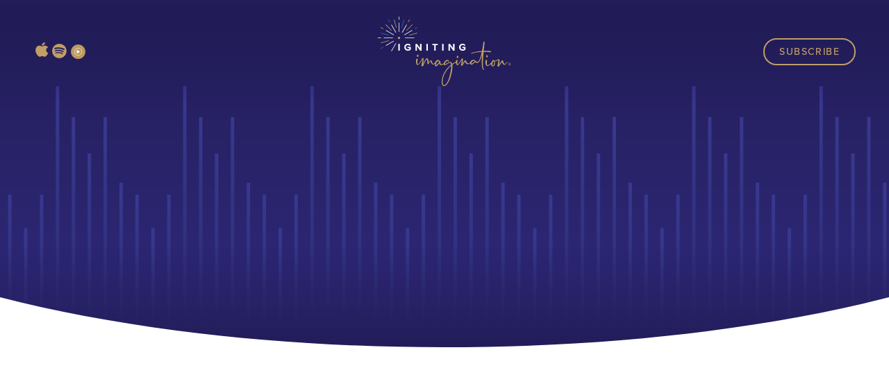

--- FILE ---
content_type: text/html; charset=UTF-8
request_url: https://ignitingimagination.org/podcast/intangible-currencies-and-social-banking
body_size: 4275
content:
<!-- mmv server -->
<!DOCTYPE html>
<!--[if lt IE 7]> <html class="no-js lt-ie9 lt-ie8 lt-ie7"> <![endif]-->
<!--[if IE 7]> <html class="no-js lt-ie9 lt-ie8"> <![endif]-->
<!--[if IE 8]> <html class="no-js lt-ie9"> <![endif]-->
<!--[if gt IE 8]><!--> <html class="no-js" lang="en-US" dir="ltr"> <!--<![endif]-->
<head>
<meta charset="utf-8">
<meta http-equiv="X-UA-Compatible" content="IE=edge">

<!-- Viewport params (for iOS) -->
<meta name="viewport" content="width=device-width, initial-scale=1">

<!-- Preload Web Fonts, CSS, and JS -->
<link rel="preload" href="/dist/css/app.css" as="style">
<link rel="preload" href="/dist/js/app.js" as="script">

<link rel="apple-touch-icon" sizes="180x180" href="/dist/favicon/apple-touch-icon.png">
<link rel="icon" type="image/png" sizes="32x32" href="/dist/favicon/favicon-32x32.png">
<link rel="icon" type="image/png" sizes="16x16" href="/dist/favicon/favicon-16x16.png">
<link rel="manifest" href="/dist/favicon/site.webmanifest">


<!-- CSS Styles -->
<link rel="stylesheet" href="https://use.typekit.net/qsq2srv.css">
<link rel="stylesheet" href="/dist/css/app.css?v=20231130.2">
</head>

<body class="is-top">

<a href="#page-content" class="visually-hidden-focusable" id="skiptocontent">skip to content</a>

<a id="top"></a>
<header class="c-header container-fluid">
	<div class="row align-items-center justify-content-between">
		<div class="col-4 d-none d-md-flex">
			<a href="https://podcasts.apple.com/us/podcast/igniting-imagination-leadership-ministry/id1552233836" target="_blank" rel="noopener"><img style="height:100%;width:auto;" src="/dist/img/icon-apple.svg" alt="subscribe on Apple Podcasts" /></a>
			<a href="https://open.spotify.com/show/0XwWWeyQkCCqHWr2bTfVNM?si=N-rmXKvzTcqrgVX1cFuNeg&dl_branch=1&nd=1" target="_blank" rel="noopener"><img style="height:100%;width:auto;" src="/dist/img/icon-spotify.svg" alt="subscribe on Spotify Podcasts" /></a>
			<a class="ms-1" href="https://music.youtube.com/channel/UC-8qT0_yWfBe6LXM7ATfUHw" target="_blank" rel="noopener"><img style="height:21px;width:auto;" src="/dist/img/icon-youtube-circle.svg" alt="subscribe on YouTube" /></a>
		</div>

		<div class="col-6 col-md-4 text-md-center">
			<a href="https://ignitingimagination.org/">
				<img class="c-header__branding" src="/dist/img/logo-reverse-tm.svg" alt="Igniting Imagination home" />
			</a>
		</div>

		<div class="col-6 col-md-4 text-end">
			<a class="btn btn-outline-secondary btn-pill btn-sm text-secondary" href="https://ignitingimagination.org/optin">
				Subscribe
			</a>
					</div>
	</div>
</header>



<a id="page-content"></a>

<main class="c-main">
<!-- BEGIN PAGE CONTENT -->
		




																																								


<!-- HERO: DEFAULT -->
<section class="position-relative">
	<div class="c-hero c-hero--general c-hero--podcast c-hero--podcast-player">
		<div class="container">
			<div class="row justify-content-center">
				<!-- Intro text -->
				<div class="col-12 col-md-10 position-relative">
					<div class="c-hero__podcast-player">
						<iframe src="https://open.spotify.com/embed/episode/1qoYAwk5iDYdQOe8jvNkDA?utm_source=generator&amp;theme=0" width="100%" height="232" frameborder="0" allowfullscreen="" allow="autoplay; clipboard-write; encrypted-media; fullscreen; picture-in-picture"></iframe>
					</div>
				</div>
			</div>
		</div>
	</div>
	<div class="c-hero__scoop"></div>
</section>


<!-- PODCAST EPISODE SUMMARY -->
<section class="c-block">
	<div class="container">
		<div class="row justify-content-center mb-5">
			<div class="col-12 col-md-10 col-lg-6 text-center">
				<p class="u-preheading">Season 2: The New Wesleyan Ecosystem | Episode 5</p>
				<h1>Intangible Currencies and Social Banking</h1>
			</div>
		</div>
		
		<div class="row justify-content-center">
			<div class="col-12 col-md-10">
				<div class="row gx-7">
					<div class="col-12">
						<p><strong>Overview</strong></p>
						In Season 2, Episode 5, co-hosts Lisa Greenwood and Casper ter Kuile talk with DeAmon Harges, 2021 Locke Innovative Leader Award Winner. DeAmon is the original “Roving Listener” who defined the role by his posture of curiosity and his passion for discovering the gifts and talents of the people in his community. His approach has greatly influenced how congregations, non-profits, and local governments view their work. Instead of seeing people and communities as lacking in resources, DeAmon sees their wealth of “intangible currencies'' such as imagination, relationships, and stories that bring people together in a fellowship of “mutual delight.” This conversation may well inspire you to be a “Social Banker” like DeAmon, who extends the metaphor: when you invest in the intangible currencies in your neighborhood, you will find the riches of love, hope, and joy in abundance!
					</div>
									</div>
			</div>
		</div>
	</div>
</section>



		




<!-- podcastGuests: 425 -->

<section class="">
	<div class="container">
		<div class="row justify-content-center">
			<div class="col-12 col-md-10 c-block border-top">
								<h2 class="h2 mb-5">Meet Our Guest</h2>
								<div class="row gx-5">
					<div class="col-3 col-md-4">
																		<p>
							<img class="d-block w-100 img-fluid" src="https://ignitingimagination.org/uploads/images/image_2023-02-12-225150_uaxj.jpeg" alt="Rahel Billups" />
						</p>
											</div>
					
					<div class="col-9 col-md-8">
						<h3>DeAmon Harges</h3>						<p>The Original “Roving Listener”, Artist, Neighborhood Organizer –Indianapolis, IN. Founder of The Learning Tree, a non-profit that uses the Asset-Based Community Development (ABCD) approach with city governments and organizations to improve the quality of lives of people, communities, schools and businesses. Named one of the eight most influential neighborhood organizers on the ground by the Kettering Foundation. Connected to Broadway United Methodist Church.</p>
											</div>
				</div>
							</div>
		</div>
	</div>
</section>


<!-- NEXT STEPS -->
<section class="c-block c-podcast__next-steps">
	<div class="container">
		<div class="row gx-5 justify-content-center">
			<div class="col-12 col-md-10">
				<h2 class="mb-5">Next Steps</h2>

				<div class="row justify-content-between">
					<div class="col-12 col-lg-5 mb-5 mb-lg-0">
						<p class="u-preheading">Subscribe</p>
						<p>
							Subscribe for inspiration and insights for your life and ministry. We send emails about each episode and include additional related resources related to the episode’s topic.
						</p>
						
						<form class="c-podcast__subscribe">
							<input class="form-control mb-4" type="email" placeholder="Enter your email" aria-label="email">
							<button class="btn btn-pill btn-outline-secondary">Subscribe</button>
						</form>
					</div>
					
					<div class="col-12 col-lg-5 mb-5 mb-lg-0">
						<p class="u-preheading">Leave a Review</p>
						<p>
							If you enjoy the podcast, please consider leaving a short review? It increases our rankings and helps us to reach more people all over the world.
						</p>
						<p>
							<a class="c-episode__review-btn btn btn-pill btn-outline-secondary mb-3" style="line-height:1.2rem;" href="https://podcasts.apple.com/us/podcast/reservoirs-of-resilience-tmf-leadership-ministry/id1552233836">Apple Reviews <img src="/dist/img/icon-apple.svg" alt="Apple reviews" style="height:1.2rem;width:auto;transform:translateY(-.1em);" /></a> &nbsp;
													</p>
					</div>
				</div>
			</div>
		</div>
	</div>
</section>

<section class="c-block bg-primary text-white">
	<!-- SLIDER CONTROLS -->
	<div class="container">
		<div class="d-flex justify-content-between">
			<h2 class="text-white mb-0" style="line-height:37px;">More From Season 2: The New Wesleyan Ecosystem</h2>
			
			<div class="c-slider__controls" data-snap-slider-nav="slider-0">
				<button class="btn btn-text" data-snap-slider-goto="prev" title="previous">
					<img class="d-block w-100" src="/dist/img/icon-arrow-circle-left.svg" width="35" height="35" alt="" aria-hidden="true"/>
				</button>
				
				<button class="btn btn-text" data-snap-slider-goto="next" title="next">
					<img class="d-block w-100" src="/dist/img/icon-arrow-circle-right.svg" width="35" height="35" alt="" aria-hidden="true"/>
				</button>
			</div>
		</div>
	</div>
	
	<div class="container-fluid px-0">
		<div class="row gx-0 align-items-center">
			<div class="col-12 py-5 ps-3 pe-0 ps-lg-5">
				
				<!-- wrap slider in div with class='position-relative' -->
				<div class="position-relative">
					<div class="c-slider c-slider--story-cards pe-4" data-snap-slider="slider-0">
																								<div class="c-slider__slide">
							<div class="c-story-card" style="background:url('https://ignitingimagination.org/uploads/images/image_2023-02-12-230031_siaj.png') center center no-repeat;background-size:cover;">
								<div class="c-story-card__content">
									<p class="mb-0">
										<img class="c-story-card__play" src="/dist/img/play-icon.svg" alt="" />
									</p>
									<p class="u-preheading">
										<a class="stretched-link" href="https://ignitingimagination.org/podcast/justice-healing">Episode 6</a>
									</p>
									<h2 class="c-story-card__heading">Justice &amp; Healing</h2>
									<p>With Emmanuel Andre</p>								</div>
							</div>
						</div>
																																				<div class="c-slider__slide">
							<div class="c-story-card" style="background:url('https://ignitingimagination.org/uploads/images/image_2023-02-12-224927_leiy.jpeg') center center no-repeat;background-size:cover;">
								<div class="c-story-card__content">
									<p class="mb-0">
										<img class="c-story-card__play" src="/dist/img/play-icon.svg" alt="" />
									</p>
									<p class="u-preheading">
										<a class="stretched-link" href="https://ignitingimagination.org/podcast/connecting-the-organizational-center-the-innovative-edge">Episode 4</a>
									</p>
									<h2 class="c-story-card__heading">Connecting the Organizational Center &amp; the Innovative Edge</h2>
									<p>With Rev. Leroy Barber</p>								</div>
							</div>
						</div>
																								<div class="c-slider__slide">
							<div class="c-story-card" style="background:url('https://ignitingimagination.org/uploads/images/image_2023-02-12-224745_cpvn.jpeg') center center no-repeat;background-size:cover;">
								<div class="c-story-card__content">
									<p class="mb-0">
										<img class="c-story-card__play" src="/dist/img/play-icon.svg" alt="" />
									</p>
									<p class="u-preheading">
										<a class="stretched-link" href="https://ignitingimagination.org/podcast/improbably-friendships">Episode 3</a>
									</p>
									<h2 class="c-story-card__heading">Improbable Friendships</h2>
									<p>With Rev. Dr. Matt Russell</p>								</div>
							</div>
						</div>
																								<div class="c-slider__slide">
							<div class="c-story-card" style="background:url('https://ignitingimagination.org/uploads/images/image_2023-02-12-224530_emqi.jpeg') center center no-repeat;background-size:cover;">
								<div class="c-story-card__content">
									<p class="mb-0">
										<img class="c-story-card__play" src="/dist/img/play-icon.svg" alt="" />
									</p>
									<p class="u-preheading">
										<a class="stretched-link" href="https://ignitingimagination.org/podcast/composting-religion">Episode 2</a>
									</p>
									<h2 class="c-story-card__heading">Composting Religion</h2>
									<p>With Rev. Jen Bailey</p>								</div>
							</div>
						</div>
																								<div class="c-slider__slide">
							<div class="c-story-card" style="background:url('https://ignitingimagination.org/uploads/images/Headshots/image_2023-02-14-042216_bneh.jpeg') center center no-repeat;background-size:cover;">
								<div class="c-story-card__content">
									<p class="mb-0">
										<img class="c-story-card__play" src="/dist/img/play-icon.svg" alt="" />
									</p>
									<p class="u-preheading">
										<a class="stretched-link" href="https://ignitingimagination.org/podcast/todays-spiritual-landscape">Episode 1</a>
									</p>
									<h2 class="c-story-card__heading">Today&#039;s Spiritual Landscape</h2>
									<p>With Rev. Lisa Greenwood</p>								</div>
							</div>
						</div>
																		
					</div>
				</div>
				<!-- //wrap slider -->
				
			</div>
		</div>
	</div>
</section>

<!-- END PAGE CONTENT -->
</main>


<!-- FOOTER: GLOBAL -->
<footer id="footer" class="c-footer">
	<div class="c-block container">
		<div class="row justify-content-between align-items-center">
			<div class="col-12 col-md-8 col-lg-7 col-xl-6 col-xxl-5 mb-5 mb-md-0 c-footer__cta">
				<p>
					<img src="/dist/img/spark.svg" style="width:140px;height:auto;" />
				</p>
				<h2 class="h1 text-white mb-5">Spark a Spirit of Love, Generosity, and Belonging</h2>
				<p class="mt-5 text-secondary lead">Every movement for change starts with a generative conversation. Subscribe to get regular updates, encouragement, and innovative ideas.</p>
				
				<p class="mt-5">
					<a href="https://ignitingimagination.org/optin" class="btn btn-pill btn-outline-secondary text-white">Subscribe</a>
				</p>
			</div>
			
			<div class="col-12 col-md-4 col-lg-5 text-secondary">
				<div class="d-flex align-items-center justify-content-center mb-4 border-bottom border-tertiary">
					<div class="pe-5">
						<p class="text-white text-uppercase">Presented by</p>
					</div>
					<div>
						<p><a href="https://wesleyanimpactpartners.org" target="_blank" rel="noopener"><img class="d-block img-fluid" src="/dist/img/logo-wip-reverse.png" alt="Wesleyan Impact Partners" style="transform:translate(-20px,0);height:60px;"></a></p>
					</div>
				</div>
				
				<p class="mb-4">
					Listen and subscribe on
				</p>
				<p class="mb-5">
					<a class="btn btn-outline-secondary btn-pill text-white px-3 py-2 mb-3" href="https://podcasts.apple.com/us/podcast/igniting-imagination-leadership-ministry/id1552233836" target="_blank" rel="noopener"><img src="/dist/img/icon-apple.svg" alt="" aria-hidden="true" style="height:100%;width:auto;" /> Apple</a> &nbsp;
					<a class="btn btn-outline-secondary btn-pill text-white px-3 py-2 mb-3" href="https://open.spotify.com/show/0XwWWeyQkCCqHWr2bTfVNM?si=N-rmXKvzTcqrgVX1cFuNeg&dl_branch=1&nd=1" target="_blank" rel="noopener"><img src="/dist/img/icon-spotify.svg" alt="" aria-hidden="true" style="height:100%;width:auto;" /> Spotify</a> &nbsp;
					<a class="btn btn-outline-secondary btn-pill text-white px-3 py-2 mb-3" href="https://music.youtube.com/channel/UC-8qT0_yWfBe6LXM7ATfUHw" target="_blank" rel="noopener"><img src="/dist/img/icon-youtube-circle.svg" aria-hidden="true" alt="subscribe on YouTube" style="height:26px;width:auto;"/> YouTube</a>
				</p>


				<p class="mb-4">
					Connect with us
				</p>
				<p class="mb-5">
					<a class="btn btn-outline-secondary btn-pill text-white px-3 py-2 mb-3 lh-base"
						href="https://www.facebook.com/profile.php?id=61563486214664"
						target="_blank"
						rel="noopener">
						<img src="/dist/img/icon-facebook.svg" alt="" aria-hidden="true" style="height:1.2em;width:auto;transform:translate(0,-.1em);margin-right:.1em;" /> 
						Facebook
					</a>
					&nbsp;
					<a class="btn btn-outline-secondary btn-pill text-white px-3 py-2 mb-3 lh-base"
						href="https://www.instagram.com/ignitingimaginationpodcast/"
						target="_blank"
						rel="noopener">
						<img src="/dist/img/icon-instagram.svg" alt="" aria-hidden="true" style="height:1.2em;width:auto;transform:translate(0,-.1em);margin-right:.1em;" /> 
						Instagram
					</a>
				</p>

				<p class="text-white opacity-25" style="font-size:85%;">
					&copy;2022-2026 Igniting Imagination. Designed by <a class="text-white" href="https://studionuma.co" target="_blank" rel="noopener" title="Studio Numa - Jarrett Johnston - Graphic Designer">Numa</a> | <a class="text-white" href="https://ignitingimagination.org/privacy">Privacy Policy</a>
				</p>
			</div>
		</div>
	</div>
</footer>

<!-- Global Site JS -->
<script src="/dist/js/app.js?v=20230226.1" type="text/javascript" charset="utf-8"></script>

<!-- Google tag (gtag.js) -->
<script async src=https://www.googletagmanager.com/gtag/js?id=G-BGW465W2N0></script>
<script> window.dataLayer = window.dataLayer || []; function gtag(){dataLayer.push(arguments);} gtag('js', new Date()); gtag('config', 'G-BGW465W2N0'); </script>

</body>
</html>

--- FILE ---
content_type: text/javascript
request_url: https://ignitingimagination.org/dist/js/app.js?v=20230226.1
body_size: 140423
content:
/******/ (() => { // webpackBootstrap
/******/ 	var __webpack_modules__ = ({

/***/ "./node_modules/@popperjs/core/lib/createPopper.js":
/*!*********************************************************!*\
  !*** ./node_modules/@popperjs/core/lib/createPopper.js ***!
  \*********************************************************/
/***/ ((__unused_webpack_module, __webpack_exports__, __webpack_require__) => {

"use strict";
__webpack_require__.r(__webpack_exports__);
/* harmony export */ __webpack_require__.d(__webpack_exports__, {
/* harmony export */   "createPopper": () => (/* binding */ createPopper),
/* harmony export */   "detectOverflow": () => (/* reexport safe */ _utils_detectOverflow_js__WEBPACK_IMPORTED_MODULE_13__["default"]),
/* harmony export */   "popperGenerator": () => (/* binding */ popperGenerator)
/* harmony export */ });
/* harmony import */ var _dom_utils_getCompositeRect_js__WEBPACK_IMPORTED_MODULE_9__ = __webpack_require__(/*! ./dom-utils/getCompositeRect.js */ "./node_modules/@popperjs/core/lib/dom-utils/getCompositeRect.js");
/* harmony import */ var _dom_utils_getLayoutRect_js__WEBPACK_IMPORTED_MODULE_11__ = __webpack_require__(/*! ./dom-utils/getLayoutRect.js */ "./node_modules/@popperjs/core/lib/dom-utils/getLayoutRect.js");
/* harmony import */ var _dom_utils_listScrollParents_js__WEBPACK_IMPORTED_MODULE_1__ = __webpack_require__(/*! ./dom-utils/listScrollParents.js */ "./node_modules/@popperjs/core/lib/dom-utils/listScrollParents.js");
/* harmony import */ var _dom_utils_getOffsetParent_js__WEBPACK_IMPORTED_MODULE_10__ = __webpack_require__(/*! ./dom-utils/getOffsetParent.js */ "./node_modules/@popperjs/core/lib/dom-utils/getOffsetParent.js");
/* harmony import */ var _dom_utils_getComputedStyle_js__WEBPACK_IMPORTED_MODULE_8__ = __webpack_require__(/*! ./dom-utils/getComputedStyle.js */ "./node_modules/@popperjs/core/lib/dom-utils/getComputedStyle.js");
/* harmony import */ var _utils_orderModifiers_js__WEBPACK_IMPORTED_MODULE_2__ = __webpack_require__(/*! ./utils/orderModifiers.js */ "./node_modules/@popperjs/core/lib/utils/orderModifiers.js");
/* harmony import */ var _utils_debounce_js__WEBPACK_IMPORTED_MODULE_12__ = __webpack_require__(/*! ./utils/debounce.js */ "./node_modules/@popperjs/core/lib/utils/debounce.js");
/* harmony import */ var _utils_validateModifiers_js__WEBPACK_IMPORTED_MODULE_5__ = __webpack_require__(/*! ./utils/validateModifiers.js */ "./node_modules/@popperjs/core/lib/utils/validateModifiers.js");
/* harmony import */ var _utils_uniqueBy_js__WEBPACK_IMPORTED_MODULE_4__ = __webpack_require__(/*! ./utils/uniqueBy.js */ "./node_modules/@popperjs/core/lib/utils/uniqueBy.js");
/* harmony import */ var _utils_getBasePlacement_js__WEBPACK_IMPORTED_MODULE_6__ = __webpack_require__(/*! ./utils/getBasePlacement.js */ "./node_modules/@popperjs/core/lib/utils/getBasePlacement.js");
/* harmony import */ var _utils_mergeByName_js__WEBPACK_IMPORTED_MODULE_3__ = __webpack_require__(/*! ./utils/mergeByName.js */ "./node_modules/@popperjs/core/lib/utils/mergeByName.js");
/* harmony import */ var _utils_detectOverflow_js__WEBPACK_IMPORTED_MODULE_13__ = __webpack_require__(/*! ./utils/detectOverflow.js */ "./node_modules/@popperjs/core/lib/utils/detectOverflow.js");
/* harmony import */ var _dom_utils_instanceOf_js__WEBPACK_IMPORTED_MODULE_0__ = __webpack_require__(/*! ./dom-utils/instanceOf.js */ "./node_modules/@popperjs/core/lib/dom-utils/instanceOf.js");
/* harmony import */ var _enums_js__WEBPACK_IMPORTED_MODULE_7__ = __webpack_require__(/*! ./enums.js */ "./node_modules/@popperjs/core/lib/enums.js");














var INVALID_ELEMENT_ERROR = 'Popper: Invalid reference or popper argument provided. They must be either a DOM element or virtual element.';
var INFINITE_LOOP_ERROR = 'Popper: An infinite loop in the modifiers cycle has been detected! The cycle has been interrupted to prevent a browser crash.';
var DEFAULT_OPTIONS = {
  placement: 'bottom',
  modifiers: [],
  strategy: 'absolute'
};

function areValidElements() {
  for (var _len = arguments.length, args = new Array(_len), _key = 0; _key < _len; _key++) {
    args[_key] = arguments[_key];
  }

  return !args.some(function (element) {
    return !(element && typeof element.getBoundingClientRect === 'function');
  });
}

function popperGenerator(generatorOptions) {
  if (generatorOptions === void 0) {
    generatorOptions = {};
  }

  var _generatorOptions = generatorOptions,
      _generatorOptions$def = _generatorOptions.defaultModifiers,
      defaultModifiers = _generatorOptions$def === void 0 ? [] : _generatorOptions$def,
      _generatorOptions$def2 = _generatorOptions.defaultOptions,
      defaultOptions = _generatorOptions$def2 === void 0 ? DEFAULT_OPTIONS : _generatorOptions$def2;
  return function createPopper(reference, popper, options) {
    if (options === void 0) {
      options = defaultOptions;
    }

    var state = {
      placement: 'bottom',
      orderedModifiers: [],
      options: Object.assign({}, DEFAULT_OPTIONS, defaultOptions),
      modifiersData: {},
      elements: {
        reference: reference,
        popper: popper
      },
      attributes: {},
      styles: {}
    };
    var effectCleanupFns = [];
    var isDestroyed = false;
    var instance = {
      state: state,
      setOptions: function setOptions(setOptionsAction) {
        var options = typeof setOptionsAction === 'function' ? setOptionsAction(state.options) : setOptionsAction;
        cleanupModifierEffects();
        state.options = Object.assign({}, defaultOptions, state.options, options);
        state.scrollParents = {
          reference: (0,_dom_utils_instanceOf_js__WEBPACK_IMPORTED_MODULE_0__.isElement)(reference) ? (0,_dom_utils_listScrollParents_js__WEBPACK_IMPORTED_MODULE_1__["default"])(reference) : reference.contextElement ? (0,_dom_utils_listScrollParents_js__WEBPACK_IMPORTED_MODULE_1__["default"])(reference.contextElement) : [],
          popper: (0,_dom_utils_listScrollParents_js__WEBPACK_IMPORTED_MODULE_1__["default"])(popper)
        }; // Orders the modifiers based on their dependencies and `phase`
        // properties

        var orderedModifiers = (0,_utils_orderModifiers_js__WEBPACK_IMPORTED_MODULE_2__["default"])((0,_utils_mergeByName_js__WEBPACK_IMPORTED_MODULE_3__["default"])([].concat(defaultModifiers, state.options.modifiers))); // Strip out disabled modifiers

        state.orderedModifiers = orderedModifiers.filter(function (m) {
          return m.enabled;
        }); // Validate the provided modifiers so that the consumer will get warned
        // if one of the modifiers is invalid for any reason

        if (true) {
          var modifiers = (0,_utils_uniqueBy_js__WEBPACK_IMPORTED_MODULE_4__["default"])([].concat(orderedModifiers, state.options.modifiers), function (_ref) {
            var name = _ref.name;
            return name;
          });
          (0,_utils_validateModifiers_js__WEBPACK_IMPORTED_MODULE_5__["default"])(modifiers);

          if ((0,_utils_getBasePlacement_js__WEBPACK_IMPORTED_MODULE_6__["default"])(state.options.placement) === _enums_js__WEBPACK_IMPORTED_MODULE_7__.auto) {
            var flipModifier = state.orderedModifiers.find(function (_ref2) {
              var name = _ref2.name;
              return name === 'flip';
            });

            if (!flipModifier) {
              console.error(['Popper: "auto" placements require the "flip" modifier be', 'present and enabled to work.'].join(' '));
            }
          }

          var _getComputedStyle = (0,_dom_utils_getComputedStyle_js__WEBPACK_IMPORTED_MODULE_8__["default"])(popper),
              marginTop = _getComputedStyle.marginTop,
              marginRight = _getComputedStyle.marginRight,
              marginBottom = _getComputedStyle.marginBottom,
              marginLeft = _getComputedStyle.marginLeft; // We no longer take into account `margins` on the popper, and it can
          // cause bugs with positioning, so we'll warn the consumer


          if ([marginTop, marginRight, marginBottom, marginLeft].some(function (margin) {
            return parseFloat(margin);
          })) {
            console.warn(['Popper: CSS "margin" styles cannot be used to apply padding', 'between the popper and its reference element or boundary.', 'To replicate margin, use the `offset` modifier, as well as', 'the `padding` option in the `preventOverflow` and `flip`', 'modifiers.'].join(' '));
          }
        }

        runModifierEffects();
        return instance.update();
      },
      // Sync update – it will always be executed, even if not necessary. This
      // is useful for low frequency updates where sync behavior simplifies the
      // logic.
      // For high frequency updates (e.g. `resize` and `scroll` events), always
      // prefer the async Popper#update method
      forceUpdate: function forceUpdate() {
        if (isDestroyed) {
          return;
        }

        var _state$elements = state.elements,
            reference = _state$elements.reference,
            popper = _state$elements.popper; // Don't proceed if `reference` or `popper` are not valid elements
        // anymore

        if (!areValidElements(reference, popper)) {
          if (true) {
            console.error(INVALID_ELEMENT_ERROR);
          }

          return;
        } // Store the reference and popper rects to be read by modifiers


        state.rects = {
          reference: (0,_dom_utils_getCompositeRect_js__WEBPACK_IMPORTED_MODULE_9__["default"])(reference, (0,_dom_utils_getOffsetParent_js__WEBPACK_IMPORTED_MODULE_10__["default"])(popper), state.options.strategy === 'fixed'),
          popper: (0,_dom_utils_getLayoutRect_js__WEBPACK_IMPORTED_MODULE_11__["default"])(popper)
        }; // Modifiers have the ability to reset the current update cycle. The
        // most common use case for this is the `flip` modifier changing the
        // placement, which then needs to re-run all the modifiers, because the
        // logic was previously ran for the previous placement and is therefore
        // stale/incorrect

        state.reset = false;
        state.placement = state.options.placement; // On each update cycle, the `modifiersData` property for each modifier
        // is filled with the initial data specified by the modifier. This means
        // it doesn't persist and is fresh on each update.
        // To ensure persistent data, use `${name}#persistent`

        state.orderedModifiers.forEach(function (modifier) {
          return state.modifiersData[modifier.name] = Object.assign({}, modifier.data);
        });
        var __debug_loops__ = 0;

        for (var index = 0; index < state.orderedModifiers.length; index++) {
          if (true) {
            __debug_loops__ += 1;

            if (__debug_loops__ > 100) {
              console.error(INFINITE_LOOP_ERROR);
              break;
            }
          }

          if (state.reset === true) {
            state.reset = false;
            index = -1;
            continue;
          }

          var _state$orderedModifie = state.orderedModifiers[index],
              fn = _state$orderedModifie.fn,
              _state$orderedModifie2 = _state$orderedModifie.options,
              _options = _state$orderedModifie2 === void 0 ? {} : _state$orderedModifie2,
              name = _state$orderedModifie.name;

          if (typeof fn === 'function') {
            state = fn({
              state: state,
              options: _options,
              name: name,
              instance: instance
            }) || state;
          }
        }
      },
      // Async and optimistically optimized update – it will not be executed if
      // not necessary (debounced to run at most once-per-tick)
      update: (0,_utils_debounce_js__WEBPACK_IMPORTED_MODULE_12__["default"])(function () {
        return new Promise(function (resolve) {
          instance.forceUpdate();
          resolve(state);
        });
      }),
      destroy: function destroy() {
        cleanupModifierEffects();
        isDestroyed = true;
      }
    };

    if (!areValidElements(reference, popper)) {
      if (true) {
        console.error(INVALID_ELEMENT_ERROR);
      }

      return instance;
    }

    instance.setOptions(options).then(function (state) {
      if (!isDestroyed && options.onFirstUpdate) {
        options.onFirstUpdate(state);
      }
    }); // Modifiers have the ability to execute arbitrary code before the first
    // update cycle runs. They will be executed in the same order as the update
    // cycle. This is useful when a modifier adds some persistent data that
    // other modifiers need to use, but the modifier is run after the dependent
    // one.

    function runModifierEffects() {
      state.orderedModifiers.forEach(function (_ref3) {
        var name = _ref3.name,
            _ref3$options = _ref3.options,
            options = _ref3$options === void 0 ? {} : _ref3$options,
            effect = _ref3.effect;

        if (typeof effect === 'function') {
          var cleanupFn = effect({
            state: state,
            name: name,
            instance: instance,
            options: options
          });

          var noopFn = function noopFn() {};

          effectCleanupFns.push(cleanupFn || noopFn);
        }
      });
    }

    function cleanupModifierEffects() {
      effectCleanupFns.forEach(function (fn) {
        return fn();
      });
      effectCleanupFns = [];
    }

    return instance;
  };
}
var createPopper = /*#__PURE__*/popperGenerator(); // eslint-disable-next-line import/no-unused-modules



/***/ }),

/***/ "./node_modules/@popperjs/core/lib/dom-utils/contains.js":
/*!***************************************************************!*\
  !*** ./node_modules/@popperjs/core/lib/dom-utils/contains.js ***!
  \***************************************************************/
/***/ ((__unused_webpack_module, __webpack_exports__, __webpack_require__) => {

"use strict";
__webpack_require__.r(__webpack_exports__);
/* harmony export */ __webpack_require__.d(__webpack_exports__, {
/* harmony export */   "default": () => (/* binding */ contains)
/* harmony export */ });
/* harmony import */ var _instanceOf_js__WEBPACK_IMPORTED_MODULE_0__ = __webpack_require__(/*! ./instanceOf.js */ "./node_modules/@popperjs/core/lib/dom-utils/instanceOf.js");

function contains(parent, child) {
  var rootNode = child.getRootNode && child.getRootNode(); // First, attempt with faster native method

  if (parent.contains(child)) {
    return true;
  } // then fallback to custom implementation with Shadow DOM support
  else if (rootNode && (0,_instanceOf_js__WEBPACK_IMPORTED_MODULE_0__.isShadowRoot)(rootNode)) {
      var next = child;

      do {
        if (next && parent.isSameNode(next)) {
          return true;
        } // $FlowFixMe[prop-missing]: need a better way to handle this...


        next = next.parentNode || next.host;
      } while (next);
    } // Give up, the result is false


  return false;
}

/***/ }),

/***/ "./node_modules/@popperjs/core/lib/dom-utils/getBoundingClientRect.js":
/*!****************************************************************************!*\
  !*** ./node_modules/@popperjs/core/lib/dom-utils/getBoundingClientRect.js ***!
  \****************************************************************************/
/***/ ((__unused_webpack_module, __webpack_exports__, __webpack_require__) => {

"use strict";
__webpack_require__.r(__webpack_exports__);
/* harmony export */ __webpack_require__.d(__webpack_exports__, {
/* harmony export */   "default": () => (/* binding */ getBoundingClientRect)
/* harmony export */ });
/* harmony import */ var _instanceOf_js__WEBPACK_IMPORTED_MODULE_0__ = __webpack_require__(/*! ./instanceOf.js */ "./node_modules/@popperjs/core/lib/dom-utils/instanceOf.js");
/* harmony import */ var _utils_math_js__WEBPACK_IMPORTED_MODULE_1__ = __webpack_require__(/*! ../utils/math.js */ "./node_modules/@popperjs/core/lib/utils/math.js");
/* harmony import */ var _getWindow_js__WEBPACK_IMPORTED_MODULE_2__ = __webpack_require__(/*! ./getWindow.js */ "./node_modules/@popperjs/core/lib/dom-utils/getWindow.js");
/* harmony import */ var _isLayoutViewport_js__WEBPACK_IMPORTED_MODULE_3__ = __webpack_require__(/*! ./isLayoutViewport.js */ "./node_modules/@popperjs/core/lib/dom-utils/isLayoutViewport.js");




function getBoundingClientRect(element, includeScale, isFixedStrategy) {
  if (includeScale === void 0) {
    includeScale = false;
  }

  if (isFixedStrategy === void 0) {
    isFixedStrategy = false;
  }

  var clientRect = element.getBoundingClientRect();
  var scaleX = 1;
  var scaleY = 1;

  if (includeScale && (0,_instanceOf_js__WEBPACK_IMPORTED_MODULE_0__.isHTMLElement)(element)) {
    scaleX = element.offsetWidth > 0 ? (0,_utils_math_js__WEBPACK_IMPORTED_MODULE_1__.round)(clientRect.width) / element.offsetWidth || 1 : 1;
    scaleY = element.offsetHeight > 0 ? (0,_utils_math_js__WEBPACK_IMPORTED_MODULE_1__.round)(clientRect.height) / element.offsetHeight || 1 : 1;
  }

  var _ref = (0,_instanceOf_js__WEBPACK_IMPORTED_MODULE_0__.isElement)(element) ? (0,_getWindow_js__WEBPACK_IMPORTED_MODULE_2__["default"])(element) : window,
      visualViewport = _ref.visualViewport;

  var addVisualOffsets = !(0,_isLayoutViewport_js__WEBPACK_IMPORTED_MODULE_3__["default"])() && isFixedStrategy;
  var x = (clientRect.left + (addVisualOffsets && visualViewport ? visualViewport.offsetLeft : 0)) / scaleX;
  var y = (clientRect.top + (addVisualOffsets && visualViewport ? visualViewport.offsetTop : 0)) / scaleY;
  var width = clientRect.width / scaleX;
  var height = clientRect.height / scaleY;
  return {
    width: width,
    height: height,
    top: y,
    right: x + width,
    bottom: y + height,
    left: x,
    x: x,
    y: y
  };
}

/***/ }),

/***/ "./node_modules/@popperjs/core/lib/dom-utils/getClippingRect.js":
/*!**********************************************************************!*\
  !*** ./node_modules/@popperjs/core/lib/dom-utils/getClippingRect.js ***!
  \**********************************************************************/
/***/ ((__unused_webpack_module, __webpack_exports__, __webpack_require__) => {

"use strict";
__webpack_require__.r(__webpack_exports__);
/* harmony export */ __webpack_require__.d(__webpack_exports__, {
/* harmony export */   "default": () => (/* binding */ getClippingRect)
/* harmony export */ });
/* harmony import */ var _enums_js__WEBPACK_IMPORTED_MODULE_1__ = __webpack_require__(/*! ../enums.js */ "./node_modules/@popperjs/core/lib/enums.js");
/* harmony import */ var _getViewportRect_js__WEBPACK_IMPORTED_MODULE_3__ = __webpack_require__(/*! ./getViewportRect.js */ "./node_modules/@popperjs/core/lib/dom-utils/getViewportRect.js");
/* harmony import */ var _getDocumentRect_js__WEBPACK_IMPORTED_MODULE_5__ = __webpack_require__(/*! ./getDocumentRect.js */ "./node_modules/@popperjs/core/lib/dom-utils/getDocumentRect.js");
/* harmony import */ var _listScrollParents_js__WEBPACK_IMPORTED_MODULE_7__ = __webpack_require__(/*! ./listScrollParents.js */ "./node_modules/@popperjs/core/lib/dom-utils/listScrollParents.js");
/* harmony import */ var _getOffsetParent_js__WEBPACK_IMPORTED_MODULE_10__ = __webpack_require__(/*! ./getOffsetParent.js */ "./node_modules/@popperjs/core/lib/dom-utils/getOffsetParent.js");
/* harmony import */ var _getDocumentElement_js__WEBPACK_IMPORTED_MODULE_6__ = __webpack_require__(/*! ./getDocumentElement.js */ "./node_modules/@popperjs/core/lib/dom-utils/getDocumentElement.js");
/* harmony import */ var _getComputedStyle_js__WEBPACK_IMPORTED_MODULE_9__ = __webpack_require__(/*! ./getComputedStyle.js */ "./node_modules/@popperjs/core/lib/dom-utils/getComputedStyle.js");
/* harmony import */ var _instanceOf_js__WEBPACK_IMPORTED_MODULE_4__ = __webpack_require__(/*! ./instanceOf.js */ "./node_modules/@popperjs/core/lib/dom-utils/instanceOf.js");
/* harmony import */ var _getBoundingClientRect_js__WEBPACK_IMPORTED_MODULE_0__ = __webpack_require__(/*! ./getBoundingClientRect.js */ "./node_modules/@popperjs/core/lib/dom-utils/getBoundingClientRect.js");
/* harmony import */ var _getParentNode_js__WEBPACK_IMPORTED_MODULE_8__ = __webpack_require__(/*! ./getParentNode.js */ "./node_modules/@popperjs/core/lib/dom-utils/getParentNode.js");
/* harmony import */ var _contains_js__WEBPACK_IMPORTED_MODULE_11__ = __webpack_require__(/*! ./contains.js */ "./node_modules/@popperjs/core/lib/dom-utils/contains.js");
/* harmony import */ var _getNodeName_js__WEBPACK_IMPORTED_MODULE_12__ = __webpack_require__(/*! ./getNodeName.js */ "./node_modules/@popperjs/core/lib/dom-utils/getNodeName.js");
/* harmony import */ var _utils_rectToClientRect_js__WEBPACK_IMPORTED_MODULE_2__ = __webpack_require__(/*! ../utils/rectToClientRect.js */ "./node_modules/@popperjs/core/lib/utils/rectToClientRect.js");
/* harmony import */ var _utils_math_js__WEBPACK_IMPORTED_MODULE_13__ = __webpack_require__(/*! ../utils/math.js */ "./node_modules/@popperjs/core/lib/utils/math.js");















function getInnerBoundingClientRect(element, strategy) {
  var rect = (0,_getBoundingClientRect_js__WEBPACK_IMPORTED_MODULE_0__["default"])(element, false, strategy === 'fixed');
  rect.top = rect.top + element.clientTop;
  rect.left = rect.left + element.clientLeft;
  rect.bottom = rect.top + element.clientHeight;
  rect.right = rect.left + element.clientWidth;
  rect.width = element.clientWidth;
  rect.height = element.clientHeight;
  rect.x = rect.left;
  rect.y = rect.top;
  return rect;
}

function getClientRectFromMixedType(element, clippingParent, strategy) {
  return clippingParent === _enums_js__WEBPACK_IMPORTED_MODULE_1__.viewport ? (0,_utils_rectToClientRect_js__WEBPACK_IMPORTED_MODULE_2__["default"])((0,_getViewportRect_js__WEBPACK_IMPORTED_MODULE_3__["default"])(element, strategy)) : (0,_instanceOf_js__WEBPACK_IMPORTED_MODULE_4__.isElement)(clippingParent) ? getInnerBoundingClientRect(clippingParent, strategy) : (0,_utils_rectToClientRect_js__WEBPACK_IMPORTED_MODULE_2__["default"])((0,_getDocumentRect_js__WEBPACK_IMPORTED_MODULE_5__["default"])((0,_getDocumentElement_js__WEBPACK_IMPORTED_MODULE_6__["default"])(element)));
} // A "clipping parent" is an overflowable container with the characteristic of
// clipping (or hiding) overflowing elements with a position different from
// `initial`


function getClippingParents(element) {
  var clippingParents = (0,_listScrollParents_js__WEBPACK_IMPORTED_MODULE_7__["default"])((0,_getParentNode_js__WEBPACK_IMPORTED_MODULE_8__["default"])(element));
  var canEscapeClipping = ['absolute', 'fixed'].indexOf((0,_getComputedStyle_js__WEBPACK_IMPORTED_MODULE_9__["default"])(element).position) >= 0;
  var clipperElement = canEscapeClipping && (0,_instanceOf_js__WEBPACK_IMPORTED_MODULE_4__.isHTMLElement)(element) ? (0,_getOffsetParent_js__WEBPACK_IMPORTED_MODULE_10__["default"])(element) : element;

  if (!(0,_instanceOf_js__WEBPACK_IMPORTED_MODULE_4__.isElement)(clipperElement)) {
    return [];
  } // $FlowFixMe[incompatible-return]: https://github.com/facebook/flow/issues/1414


  return clippingParents.filter(function (clippingParent) {
    return (0,_instanceOf_js__WEBPACK_IMPORTED_MODULE_4__.isElement)(clippingParent) && (0,_contains_js__WEBPACK_IMPORTED_MODULE_11__["default"])(clippingParent, clipperElement) && (0,_getNodeName_js__WEBPACK_IMPORTED_MODULE_12__["default"])(clippingParent) !== 'body';
  });
} // Gets the maximum area that the element is visible in due to any number of
// clipping parents


function getClippingRect(element, boundary, rootBoundary, strategy) {
  var mainClippingParents = boundary === 'clippingParents' ? getClippingParents(element) : [].concat(boundary);
  var clippingParents = [].concat(mainClippingParents, [rootBoundary]);
  var firstClippingParent = clippingParents[0];
  var clippingRect = clippingParents.reduce(function (accRect, clippingParent) {
    var rect = getClientRectFromMixedType(element, clippingParent, strategy);
    accRect.top = (0,_utils_math_js__WEBPACK_IMPORTED_MODULE_13__.max)(rect.top, accRect.top);
    accRect.right = (0,_utils_math_js__WEBPACK_IMPORTED_MODULE_13__.min)(rect.right, accRect.right);
    accRect.bottom = (0,_utils_math_js__WEBPACK_IMPORTED_MODULE_13__.min)(rect.bottom, accRect.bottom);
    accRect.left = (0,_utils_math_js__WEBPACK_IMPORTED_MODULE_13__.max)(rect.left, accRect.left);
    return accRect;
  }, getClientRectFromMixedType(element, firstClippingParent, strategy));
  clippingRect.width = clippingRect.right - clippingRect.left;
  clippingRect.height = clippingRect.bottom - clippingRect.top;
  clippingRect.x = clippingRect.left;
  clippingRect.y = clippingRect.top;
  return clippingRect;
}

/***/ }),

/***/ "./node_modules/@popperjs/core/lib/dom-utils/getCompositeRect.js":
/*!***********************************************************************!*\
  !*** ./node_modules/@popperjs/core/lib/dom-utils/getCompositeRect.js ***!
  \***********************************************************************/
/***/ ((__unused_webpack_module, __webpack_exports__, __webpack_require__) => {

"use strict";
__webpack_require__.r(__webpack_exports__);
/* harmony export */ __webpack_require__.d(__webpack_exports__, {
/* harmony export */   "default": () => (/* binding */ getCompositeRect)
/* harmony export */ });
/* harmony import */ var _getBoundingClientRect_js__WEBPACK_IMPORTED_MODULE_3__ = __webpack_require__(/*! ./getBoundingClientRect.js */ "./node_modules/@popperjs/core/lib/dom-utils/getBoundingClientRect.js");
/* harmony import */ var _getNodeScroll_js__WEBPACK_IMPORTED_MODULE_6__ = __webpack_require__(/*! ./getNodeScroll.js */ "./node_modules/@popperjs/core/lib/dom-utils/getNodeScroll.js");
/* harmony import */ var _getNodeName_js__WEBPACK_IMPORTED_MODULE_4__ = __webpack_require__(/*! ./getNodeName.js */ "./node_modules/@popperjs/core/lib/dom-utils/getNodeName.js");
/* harmony import */ var _instanceOf_js__WEBPACK_IMPORTED_MODULE_1__ = __webpack_require__(/*! ./instanceOf.js */ "./node_modules/@popperjs/core/lib/dom-utils/instanceOf.js");
/* harmony import */ var _getWindowScrollBarX_js__WEBPACK_IMPORTED_MODULE_7__ = __webpack_require__(/*! ./getWindowScrollBarX.js */ "./node_modules/@popperjs/core/lib/dom-utils/getWindowScrollBarX.js");
/* harmony import */ var _getDocumentElement_js__WEBPACK_IMPORTED_MODULE_2__ = __webpack_require__(/*! ./getDocumentElement.js */ "./node_modules/@popperjs/core/lib/dom-utils/getDocumentElement.js");
/* harmony import */ var _isScrollParent_js__WEBPACK_IMPORTED_MODULE_5__ = __webpack_require__(/*! ./isScrollParent.js */ "./node_modules/@popperjs/core/lib/dom-utils/isScrollParent.js");
/* harmony import */ var _utils_math_js__WEBPACK_IMPORTED_MODULE_0__ = __webpack_require__(/*! ../utils/math.js */ "./node_modules/@popperjs/core/lib/utils/math.js");









function isElementScaled(element) {
  var rect = element.getBoundingClientRect();
  var scaleX = (0,_utils_math_js__WEBPACK_IMPORTED_MODULE_0__.round)(rect.width) / element.offsetWidth || 1;
  var scaleY = (0,_utils_math_js__WEBPACK_IMPORTED_MODULE_0__.round)(rect.height) / element.offsetHeight || 1;
  return scaleX !== 1 || scaleY !== 1;
} // Returns the composite rect of an element relative to its offsetParent.
// Composite means it takes into account transforms as well as layout.


function getCompositeRect(elementOrVirtualElement, offsetParent, isFixed) {
  if (isFixed === void 0) {
    isFixed = false;
  }

  var isOffsetParentAnElement = (0,_instanceOf_js__WEBPACK_IMPORTED_MODULE_1__.isHTMLElement)(offsetParent);
  var offsetParentIsScaled = (0,_instanceOf_js__WEBPACK_IMPORTED_MODULE_1__.isHTMLElement)(offsetParent) && isElementScaled(offsetParent);
  var documentElement = (0,_getDocumentElement_js__WEBPACK_IMPORTED_MODULE_2__["default"])(offsetParent);
  var rect = (0,_getBoundingClientRect_js__WEBPACK_IMPORTED_MODULE_3__["default"])(elementOrVirtualElement, offsetParentIsScaled, isFixed);
  var scroll = {
    scrollLeft: 0,
    scrollTop: 0
  };
  var offsets = {
    x: 0,
    y: 0
  };

  if (isOffsetParentAnElement || !isOffsetParentAnElement && !isFixed) {
    if ((0,_getNodeName_js__WEBPACK_IMPORTED_MODULE_4__["default"])(offsetParent) !== 'body' || // https://github.com/popperjs/popper-core/issues/1078
    (0,_isScrollParent_js__WEBPACK_IMPORTED_MODULE_5__["default"])(documentElement)) {
      scroll = (0,_getNodeScroll_js__WEBPACK_IMPORTED_MODULE_6__["default"])(offsetParent);
    }

    if ((0,_instanceOf_js__WEBPACK_IMPORTED_MODULE_1__.isHTMLElement)(offsetParent)) {
      offsets = (0,_getBoundingClientRect_js__WEBPACK_IMPORTED_MODULE_3__["default"])(offsetParent, true);
      offsets.x += offsetParent.clientLeft;
      offsets.y += offsetParent.clientTop;
    } else if (documentElement) {
      offsets.x = (0,_getWindowScrollBarX_js__WEBPACK_IMPORTED_MODULE_7__["default"])(documentElement);
    }
  }

  return {
    x: rect.left + scroll.scrollLeft - offsets.x,
    y: rect.top + scroll.scrollTop - offsets.y,
    width: rect.width,
    height: rect.height
  };
}

/***/ }),

/***/ "./node_modules/@popperjs/core/lib/dom-utils/getComputedStyle.js":
/*!***********************************************************************!*\
  !*** ./node_modules/@popperjs/core/lib/dom-utils/getComputedStyle.js ***!
  \***********************************************************************/
/***/ ((__unused_webpack_module, __webpack_exports__, __webpack_require__) => {

"use strict";
__webpack_require__.r(__webpack_exports__);
/* harmony export */ __webpack_require__.d(__webpack_exports__, {
/* harmony export */   "default": () => (/* binding */ getComputedStyle)
/* harmony export */ });
/* harmony import */ var _getWindow_js__WEBPACK_IMPORTED_MODULE_0__ = __webpack_require__(/*! ./getWindow.js */ "./node_modules/@popperjs/core/lib/dom-utils/getWindow.js");

function getComputedStyle(element) {
  return (0,_getWindow_js__WEBPACK_IMPORTED_MODULE_0__["default"])(element).getComputedStyle(element);
}

/***/ }),

/***/ "./node_modules/@popperjs/core/lib/dom-utils/getDocumentElement.js":
/*!*************************************************************************!*\
  !*** ./node_modules/@popperjs/core/lib/dom-utils/getDocumentElement.js ***!
  \*************************************************************************/
/***/ ((__unused_webpack_module, __webpack_exports__, __webpack_require__) => {

"use strict";
__webpack_require__.r(__webpack_exports__);
/* harmony export */ __webpack_require__.d(__webpack_exports__, {
/* harmony export */   "default": () => (/* binding */ getDocumentElement)
/* harmony export */ });
/* harmony import */ var _instanceOf_js__WEBPACK_IMPORTED_MODULE_0__ = __webpack_require__(/*! ./instanceOf.js */ "./node_modules/@popperjs/core/lib/dom-utils/instanceOf.js");

function getDocumentElement(element) {
  // $FlowFixMe[incompatible-return]: assume body is always available
  return (((0,_instanceOf_js__WEBPACK_IMPORTED_MODULE_0__.isElement)(element) ? element.ownerDocument : // $FlowFixMe[prop-missing]
  element.document) || window.document).documentElement;
}

/***/ }),

/***/ "./node_modules/@popperjs/core/lib/dom-utils/getDocumentRect.js":
/*!**********************************************************************!*\
  !*** ./node_modules/@popperjs/core/lib/dom-utils/getDocumentRect.js ***!
  \**********************************************************************/
/***/ ((__unused_webpack_module, __webpack_exports__, __webpack_require__) => {

"use strict";
__webpack_require__.r(__webpack_exports__);
/* harmony export */ __webpack_require__.d(__webpack_exports__, {
/* harmony export */   "default": () => (/* binding */ getDocumentRect)
/* harmony export */ });
/* harmony import */ var _getDocumentElement_js__WEBPACK_IMPORTED_MODULE_0__ = __webpack_require__(/*! ./getDocumentElement.js */ "./node_modules/@popperjs/core/lib/dom-utils/getDocumentElement.js");
/* harmony import */ var _getComputedStyle_js__WEBPACK_IMPORTED_MODULE_4__ = __webpack_require__(/*! ./getComputedStyle.js */ "./node_modules/@popperjs/core/lib/dom-utils/getComputedStyle.js");
/* harmony import */ var _getWindowScrollBarX_js__WEBPACK_IMPORTED_MODULE_3__ = __webpack_require__(/*! ./getWindowScrollBarX.js */ "./node_modules/@popperjs/core/lib/dom-utils/getWindowScrollBarX.js");
/* harmony import */ var _getWindowScroll_js__WEBPACK_IMPORTED_MODULE_1__ = __webpack_require__(/*! ./getWindowScroll.js */ "./node_modules/@popperjs/core/lib/dom-utils/getWindowScroll.js");
/* harmony import */ var _utils_math_js__WEBPACK_IMPORTED_MODULE_2__ = __webpack_require__(/*! ../utils/math.js */ "./node_modules/@popperjs/core/lib/utils/math.js");




 // Gets the entire size of the scrollable document area, even extending outside
// of the `<html>` and `<body>` rect bounds if horizontally scrollable

function getDocumentRect(element) {
  var _element$ownerDocumen;

  var html = (0,_getDocumentElement_js__WEBPACK_IMPORTED_MODULE_0__["default"])(element);
  var winScroll = (0,_getWindowScroll_js__WEBPACK_IMPORTED_MODULE_1__["default"])(element);
  var body = (_element$ownerDocumen = element.ownerDocument) == null ? void 0 : _element$ownerDocumen.body;
  var width = (0,_utils_math_js__WEBPACK_IMPORTED_MODULE_2__.max)(html.scrollWidth, html.clientWidth, body ? body.scrollWidth : 0, body ? body.clientWidth : 0);
  var height = (0,_utils_math_js__WEBPACK_IMPORTED_MODULE_2__.max)(html.scrollHeight, html.clientHeight, body ? body.scrollHeight : 0, body ? body.clientHeight : 0);
  var x = -winScroll.scrollLeft + (0,_getWindowScrollBarX_js__WEBPACK_IMPORTED_MODULE_3__["default"])(element);
  var y = -winScroll.scrollTop;

  if ((0,_getComputedStyle_js__WEBPACK_IMPORTED_MODULE_4__["default"])(body || html).direction === 'rtl') {
    x += (0,_utils_math_js__WEBPACK_IMPORTED_MODULE_2__.max)(html.clientWidth, body ? body.clientWidth : 0) - width;
  }

  return {
    width: width,
    height: height,
    x: x,
    y: y
  };
}

/***/ }),

/***/ "./node_modules/@popperjs/core/lib/dom-utils/getHTMLElementScroll.js":
/*!***************************************************************************!*\
  !*** ./node_modules/@popperjs/core/lib/dom-utils/getHTMLElementScroll.js ***!
  \***************************************************************************/
/***/ ((__unused_webpack_module, __webpack_exports__, __webpack_require__) => {

"use strict";
__webpack_require__.r(__webpack_exports__);
/* harmony export */ __webpack_require__.d(__webpack_exports__, {
/* harmony export */   "default": () => (/* binding */ getHTMLElementScroll)
/* harmony export */ });
function getHTMLElementScroll(element) {
  return {
    scrollLeft: element.scrollLeft,
    scrollTop: element.scrollTop
  };
}

/***/ }),

/***/ "./node_modules/@popperjs/core/lib/dom-utils/getLayoutRect.js":
/*!********************************************************************!*\
  !*** ./node_modules/@popperjs/core/lib/dom-utils/getLayoutRect.js ***!
  \********************************************************************/
/***/ ((__unused_webpack_module, __webpack_exports__, __webpack_require__) => {

"use strict";
__webpack_require__.r(__webpack_exports__);
/* harmony export */ __webpack_require__.d(__webpack_exports__, {
/* harmony export */   "default": () => (/* binding */ getLayoutRect)
/* harmony export */ });
/* harmony import */ var _getBoundingClientRect_js__WEBPACK_IMPORTED_MODULE_0__ = __webpack_require__(/*! ./getBoundingClientRect.js */ "./node_modules/@popperjs/core/lib/dom-utils/getBoundingClientRect.js");
 // Returns the layout rect of an element relative to its offsetParent. Layout
// means it doesn't take into account transforms.

function getLayoutRect(element) {
  var clientRect = (0,_getBoundingClientRect_js__WEBPACK_IMPORTED_MODULE_0__["default"])(element); // Use the clientRect sizes if it's not been transformed.
  // Fixes https://github.com/popperjs/popper-core/issues/1223

  var width = element.offsetWidth;
  var height = element.offsetHeight;

  if (Math.abs(clientRect.width - width) <= 1) {
    width = clientRect.width;
  }

  if (Math.abs(clientRect.height - height) <= 1) {
    height = clientRect.height;
  }

  return {
    x: element.offsetLeft,
    y: element.offsetTop,
    width: width,
    height: height
  };
}

/***/ }),

/***/ "./node_modules/@popperjs/core/lib/dom-utils/getNodeName.js":
/*!******************************************************************!*\
  !*** ./node_modules/@popperjs/core/lib/dom-utils/getNodeName.js ***!
  \******************************************************************/
/***/ ((__unused_webpack_module, __webpack_exports__, __webpack_require__) => {

"use strict";
__webpack_require__.r(__webpack_exports__);
/* harmony export */ __webpack_require__.d(__webpack_exports__, {
/* harmony export */   "default": () => (/* binding */ getNodeName)
/* harmony export */ });
function getNodeName(element) {
  return element ? (element.nodeName || '').toLowerCase() : null;
}

/***/ }),

/***/ "./node_modules/@popperjs/core/lib/dom-utils/getNodeScroll.js":
/*!********************************************************************!*\
  !*** ./node_modules/@popperjs/core/lib/dom-utils/getNodeScroll.js ***!
  \********************************************************************/
/***/ ((__unused_webpack_module, __webpack_exports__, __webpack_require__) => {

"use strict";
__webpack_require__.r(__webpack_exports__);
/* harmony export */ __webpack_require__.d(__webpack_exports__, {
/* harmony export */   "default": () => (/* binding */ getNodeScroll)
/* harmony export */ });
/* harmony import */ var _getWindowScroll_js__WEBPACK_IMPORTED_MODULE_2__ = __webpack_require__(/*! ./getWindowScroll.js */ "./node_modules/@popperjs/core/lib/dom-utils/getWindowScroll.js");
/* harmony import */ var _getWindow_js__WEBPACK_IMPORTED_MODULE_0__ = __webpack_require__(/*! ./getWindow.js */ "./node_modules/@popperjs/core/lib/dom-utils/getWindow.js");
/* harmony import */ var _instanceOf_js__WEBPACK_IMPORTED_MODULE_1__ = __webpack_require__(/*! ./instanceOf.js */ "./node_modules/@popperjs/core/lib/dom-utils/instanceOf.js");
/* harmony import */ var _getHTMLElementScroll_js__WEBPACK_IMPORTED_MODULE_3__ = __webpack_require__(/*! ./getHTMLElementScroll.js */ "./node_modules/@popperjs/core/lib/dom-utils/getHTMLElementScroll.js");




function getNodeScroll(node) {
  if (node === (0,_getWindow_js__WEBPACK_IMPORTED_MODULE_0__["default"])(node) || !(0,_instanceOf_js__WEBPACK_IMPORTED_MODULE_1__.isHTMLElement)(node)) {
    return (0,_getWindowScroll_js__WEBPACK_IMPORTED_MODULE_2__["default"])(node);
  } else {
    return (0,_getHTMLElementScroll_js__WEBPACK_IMPORTED_MODULE_3__["default"])(node);
  }
}

/***/ }),

/***/ "./node_modules/@popperjs/core/lib/dom-utils/getOffsetParent.js":
/*!**********************************************************************!*\
  !*** ./node_modules/@popperjs/core/lib/dom-utils/getOffsetParent.js ***!
  \**********************************************************************/
/***/ ((__unused_webpack_module, __webpack_exports__, __webpack_require__) => {

"use strict";
__webpack_require__.r(__webpack_exports__);
/* harmony export */ __webpack_require__.d(__webpack_exports__, {
/* harmony export */   "default": () => (/* binding */ getOffsetParent)
/* harmony export */ });
/* harmony import */ var _getWindow_js__WEBPACK_IMPORTED_MODULE_5__ = __webpack_require__(/*! ./getWindow.js */ "./node_modules/@popperjs/core/lib/dom-utils/getWindow.js");
/* harmony import */ var _getNodeName_js__WEBPACK_IMPORTED_MODULE_4__ = __webpack_require__(/*! ./getNodeName.js */ "./node_modules/@popperjs/core/lib/dom-utils/getNodeName.js");
/* harmony import */ var _getComputedStyle_js__WEBPACK_IMPORTED_MODULE_1__ = __webpack_require__(/*! ./getComputedStyle.js */ "./node_modules/@popperjs/core/lib/dom-utils/getComputedStyle.js");
/* harmony import */ var _instanceOf_js__WEBPACK_IMPORTED_MODULE_0__ = __webpack_require__(/*! ./instanceOf.js */ "./node_modules/@popperjs/core/lib/dom-utils/instanceOf.js");
/* harmony import */ var _isTableElement_js__WEBPACK_IMPORTED_MODULE_6__ = __webpack_require__(/*! ./isTableElement.js */ "./node_modules/@popperjs/core/lib/dom-utils/isTableElement.js");
/* harmony import */ var _getParentNode_js__WEBPACK_IMPORTED_MODULE_3__ = __webpack_require__(/*! ./getParentNode.js */ "./node_modules/@popperjs/core/lib/dom-utils/getParentNode.js");
/* harmony import */ var _utils_userAgent_js__WEBPACK_IMPORTED_MODULE_2__ = __webpack_require__(/*! ../utils/userAgent.js */ "./node_modules/@popperjs/core/lib/utils/userAgent.js");








function getTrueOffsetParent(element) {
  if (!(0,_instanceOf_js__WEBPACK_IMPORTED_MODULE_0__.isHTMLElement)(element) || // https://github.com/popperjs/popper-core/issues/837
  (0,_getComputedStyle_js__WEBPACK_IMPORTED_MODULE_1__["default"])(element).position === 'fixed') {
    return null;
  }

  return element.offsetParent;
} // `.offsetParent` reports `null` for fixed elements, while absolute elements
// return the containing block


function getContainingBlock(element) {
  var isFirefox = /firefox/i.test((0,_utils_userAgent_js__WEBPACK_IMPORTED_MODULE_2__["default"])());
  var isIE = /Trident/i.test((0,_utils_userAgent_js__WEBPACK_IMPORTED_MODULE_2__["default"])());

  if (isIE && (0,_instanceOf_js__WEBPACK_IMPORTED_MODULE_0__.isHTMLElement)(element)) {
    // In IE 9, 10 and 11 fixed elements containing block is always established by the viewport
    var elementCss = (0,_getComputedStyle_js__WEBPACK_IMPORTED_MODULE_1__["default"])(element);

    if (elementCss.position === 'fixed') {
      return null;
    }
  }

  var currentNode = (0,_getParentNode_js__WEBPACK_IMPORTED_MODULE_3__["default"])(element);

  if ((0,_instanceOf_js__WEBPACK_IMPORTED_MODULE_0__.isShadowRoot)(currentNode)) {
    currentNode = currentNode.host;
  }

  while ((0,_instanceOf_js__WEBPACK_IMPORTED_MODULE_0__.isHTMLElement)(currentNode) && ['html', 'body'].indexOf((0,_getNodeName_js__WEBPACK_IMPORTED_MODULE_4__["default"])(currentNode)) < 0) {
    var css = (0,_getComputedStyle_js__WEBPACK_IMPORTED_MODULE_1__["default"])(currentNode); // This is non-exhaustive but covers the most common CSS properties that
    // create a containing block.
    // https://developer.mozilla.org/en-US/docs/Web/CSS/Containing_block#identifying_the_containing_block

    if (css.transform !== 'none' || css.perspective !== 'none' || css.contain === 'paint' || ['transform', 'perspective'].indexOf(css.willChange) !== -1 || isFirefox && css.willChange === 'filter' || isFirefox && css.filter && css.filter !== 'none') {
      return currentNode;
    } else {
      currentNode = currentNode.parentNode;
    }
  }

  return null;
} // Gets the closest ancestor positioned element. Handles some edge cases,
// such as table ancestors and cross browser bugs.


function getOffsetParent(element) {
  var window = (0,_getWindow_js__WEBPACK_IMPORTED_MODULE_5__["default"])(element);
  var offsetParent = getTrueOffsetParent(element);

  while (offsetParent && (0,_isTableElement_js__WEBPACK_IMPORTED_MODULE_6__["default"])(offsetParent) && (0,_getComputedStyle_js__WEBPACK_IMPORTED_MODULE_1__["default"])(offsetParent).position === 'static') {
    offsetParent = getTrueOffsetParent(offsetParent);
  }

  if (offsetParent && ((0,_getNodeName_js__WEBPACK_IMPORTED_MODULE_4__["default"])(offsetParent) === 'html' || (0,_getNodeName_js__WEBPACK_IMPORTED_MODULE_4__["default"])(offsetParent) === 'body' && (0,_getComputedStyle_js__WEBPACK_IMPORTED_MODULE_1__["default"])(offsetParent).position === 'static')) {
    return window;
  }

  return offsetParent || getContainingBlock(element) || window;
}

/***/ }),

/***/ "./node_modules/@popperjs/core/lib/dom-utils/getParentNode.js":
/*!********************************************************************!*\
  !*** ./node_modules/@popperjs/core/lib/dom-utils/getParentNode.js ***!
  \********************************************************************/
/***/ ((__unused_webpack_module, __webpack_exports__, __webpack_require__) => {

"use strict";
__webpack_require__.r(__webpack_exports__);
/* harmony export */ __webpack_require__.d(__webpack_exports__, {
/* harmony export */   "default": () => (/* binding */ getParentNode)
/* harmony export */ });
/* harmony import */ var _getNodeName_js__WEBPACK_IMPORTED_MODULE_0__ = __webpack_require__(/*! ./getNodeName.js */ "./node_modules/@popperjs/core/lib/dom-utils/getNodeName.js");
/* harmony import */ var _getDocumentElement_js__WEBPACK_IMPORTED_MODULE_2__ = __webpack_require__(/*! ./getDocumentElement.js */ "./node_modules/@popperjs/core/lib/dom-utils/getDocumentElement.js");
/* harmony import */ var _instanceOf_js__WEBPACK_IMPORTED_MODULE_1__ = __webpack_require__(/*! ./instanceOf.js */ "./node_modules/@popperjs/core/lib/dom-utils/instanceOf.js");



function getParentNode(element) {
  if ((0,_getNodeName_js__WEBPACK_IMPORTED_MODULE_0__["default"])(element) === 'html') {
    return element;
  }

  return (// this is a quicker (but less type safe) way to save quite some bytes from the bundle
    // $FlowFixMe[incompatible-return]
    // $FlowFixMe[prop-missing]
    element.assignedSlot || // step into the shadow DOM of the parent of a slotted node
    element.parentNode || ( // DOM Element detected
    (0,_instanceOf_js__WEBPACK_IMPORTED_MODULE_1__.isShadowRoot)(element) ? element.host : null) || // ShadowRoot detected
    // $FlowFixMe[incompatible-call]: HTMLElement is a Node
    (0,_getDocumentElement_js__WEBPACK_IMPORTED_MODULE_2__["default"])(element) // fallback

  );
}

/***/ }),

/***/ "./node_modules/@popperjs/core/lib/dom-utils/getScrollParent.js":
/*!**********************************************************************!*\
  !*** ./node_modules/@popperjs/core/lib/dom-utils/getScrollParent.js ***!
  \**********************************************************************/
/***/ ((__unused_webpack_module, __webpack_exports__, __webpack_require__) => {

"use strict";
__webpack_require__.r(__webpack_exports__);
/* harmony export */ __webpack_require__.d(__webpack_exports__, {
/* harmony export */   "default": () => (/* binding */ getScrollParent)
/* harmony export */ });
/* harmony import */ var _getParentNode_js__WEBPACK_IMPORTED_MODULE_3__ = __webpack_require__(/*! ./getParentNode.js */ "./node_modules/@popperjs/core/lib/dom-utils/getParentNode.js");
/* harmony import */ var _isScrollParent_js__WEBPACK_IMPORTED_MODULE_2__ = __webpack_require__(/*! ./isScrollParent.js */ "./node_modules/@popperjs/core/lib/dom-utils/isScrollParent.js");
/* harmony import */ var _getNodeName_js__WEBPACK_IMPORTED_MODULE_0__ = __webpack_require__(/*! ./getNodeName.js */ "./node_modules/@popperjs/core/lib/dom-utils/getNodeName.js");
/* harmony import */ var _instanceOf_js__WEBPACK_IMPORTED_MODULE_1__ = __webpack_require__(/*! ./instanceOf.js */ "./node_modules/@popperjs/core/lib/dom-utils/instanceOf.js");




function getScrollParent(node) {
  if (['html', 'body', '#document'].indexOf((0,_getNodeName_js__WEBPACK_IMPORTED_MODULE_0__["default"])(node)) >= 0) {
    // $FlowFixMe[incompatible-return]: assume body is always available
    return node.ownerDocument.body;
  }

  if ((0,_instanceOf_js__WEBPACK_IMPORTED_MODULE_1__.isHTMLElement)(node) && (0,_isScrollParent_js__WEBPACK_IMPORTED_MODULE_2__["default"])(node)) {
    return node;
  }

  return getScrollParent((0,_getParentNode_js__WEBPACK_IMPORTED_MODULE_3__["default"])(node));
}

/***/ }),

/***/ "./node_modules/@popperjs/core/lib/dom-utils/getViewportRect.js":
/*!**********************************************************************!*\
  !*** ./node_modules/@popperjs/core/lib/dom-utils/getViewportRect.js ***!
  \**********************************************************************/
/***/ ((__unused_webpack_module, __webpack_exports__, __webpack_require__) => {

"use strict";
__webpack_require__.r(__webpack_exports__);
/* harmony export */ __webpack_require__.d(__webpack_exports__, {
/* harmony export */   "default": () => (/* binding */ getViewportRect)
/* harmony export */ });
/* harmony import */ var _getWindow_js__WEBPACK_IMPORTED_MODULE_0__ = __webpack_require__(/*! ./getWindow.js */ "./node_modules/@popperjs/core/lib/dom-utils/getWindow.js");
/* harmony import */ var _getDocumentElement_js__WEBPACK_IMPORTED_MODULE_1__ = __webpack_require__(/*! ./getDocumentElement.js */ "./node_modules/@popperjs/core/lib/dom-utils/getDocumentElement.js");
/* harmony import */ var _getWindowScrollBarX_js__WEBPACK_IMPORTED_MODULE_3__ = __webpack_require__(/*! ./getWindowScrollBarX.js */ "./node_modules/@popperjs/core/lib/dom-utils/getWindowScrollBarX.js");
/* harmony import */ var _isLayoutViewport_js__WEBPACK_IMPORTED_MODULE_2__ = __webpack_require__(/*! ./isLayoutViewport.js */ "./node_modules/@popperjs/core/lib/dom-utils/isLayoutViewport.js");




function getViewportRect(element, strategy) {
  var win = (0,_getWindow_js__WEBPACK_IMPORTED_MODULE_0__["default"])(element);
  var html = (0,_getDocumentElement_js__WEBPACK_IMPORTED_MODULE_1__["default"])(element);
  var visualViewport = win.visualViewport;
  var width = html.clientWidth;
  var height = html.clientHeight;
  var x = 0;
  var y = 0;

  if (visualViewport) {
    width = visualViewport.width;
    height = visualViewport.height;
    var layoutViewport = (0,_isLayoutViewport_js__WEBPACK_IMPORTED_MODULE_2__["default"])();

    if (layoutViewport || !layoutViewport && strategy === 'fixed') {
      x = visualViewport.offsetLeft;
      y = visualViewport.offsetTop;
    }
  }

  return {
    width: width,
    height: height,
    x: x + (0,_getWindowScrollBarX_js__WEBPACK_IMPORTED_MODULE_3__["default"])(element),
    y: y
  };
}

/***/ }),

/***/ "./node_modules/@popperjs/core/lib/dom-utils/getWindow.js":
/*!****************************************************************!*\
  !*** ./node_modules/@popperjs/core/lib/dom-utils/getWindow.js ***!
  \****************************************************************/
/***/ ((__unused_webpack_module, __webpack_exports__, __webpack_require__) => {

"use strict";
__webpack_require__.r(__webpack_exports__);
/* harmony export */ __webpack_require__.d(__webpack_exports__, {
/* harmony export */   "default": () => (/* binding */ getWindow)
/* harmony export */ });
function getWindow(node) {
  if (node == null) {
    return window;
  }

  if (node.toString() !== '[object Window]') {
    var ownerDocument = node.ownerDocument;
    return ownerDocument ? ownerDocument.defaultView || window : window;
  }

  return node;
}

/***/ }),

/***/ "./node_modules/@popperjs/core/lib/dom-utils/getWindowScroll.js":
/*!**********************************************************************!*\
  !*** ./node_modules/@popperjs/core/lib/dom-utils/getWindowScroll.js ***!
  \**********************************************************************/
/***/ ((__unused_webpack_module, __webpack_exports__, __webpack_require__) => {

"use strict";
__webpack_require__.r(__webpack_exports__);
/* harmony export */ __webpack_require__.d(__webpack_exports__, {
/* harmony export */   "default": () => (/* binding */ getWindowScroll)
/* harmony export */ });
/* harmony import */ var _getWindow_js__WEBPACK_IMPORTED_MODULE_0__ = __webpack_require__(/*! ./getWindow.js */ "./node_modules/@popperjs/core/lib/dom-utils/getWindow.js");

function getWindowScroll(node) {
  var win = (0,_getWindow_js__WEBPACK_IMPORTED_MODULE_0__["default"])(node);
  var scrollLeft = win.pageXOffset;
  var scrollTop = win.pageYOffset;
  return {
    scrollLeft: scrollLeft,
    scrollTop: scrollTop
  };
}

/***/ }),

/***/ "./node_modules/@popperjs/core/lib/dom-utils/getWindowScrollBarX.js":
/*!**************************************************************************!*\
  !*** ./node_modules/@popperjs/core/lib/dom-utils/getWindowScrollBarX.js ***!
  \**************************************************************************/
/***/ ((__unused_webpack_module, __webpack_exports__, __webpack_require__) => {

"use strict";
__webpack_require__.r(__webpack_exports__);
/* harmony export */ __webpack_require__.d(__webpack_exports__, {
/* harmony export */   "default": () => (/* binding */ getWindowScrollBarX)
/* harmony export */ });
/* harmony import */ var _getBoundingClientRect_js__WEBPACK_IMPORTED_MODULE_0__ = __webpack_require__(/*! ./getBoundingClientRect.js */ "./node_modules/@popperjs/core/lib/dom-utils/getBoundingClientRect.js");
/* harmony import */ var _getDocumentElement_js__WEBPACK_IMPORTED_MODULE_1__ = __webpack_require__(/*! ./getDocumentElement.js */ "./node_modules/@popperjs/core/lib/dom-utils/getDocumentElement.js");
/* harmony import */ var _getWindowScroll_js__WEBPACK_IMPORTED_MODULE_2__ = __webpack_require__(/*! ./getWindowScroll.js */ "./node_modules/@popperjs/core/lib/dom-utils/getWindowScroll.js");



function getWindowScrollBarX(element) {
  // If <html> has a CSS width greater than the viewport, then this will be
  // incorrect for RTL.
  // Popper 1 is broken in this case and never had a bug report so let's assume
  // it's not an issue. I don't think anyone ever specifies width on <html>
  // anyway.
  // Browsers where the left scrollbar doesn't cause an issue report `0` for
  // this (e.g. Edge 2019, IE11, Safari)
  return (0,_getBoundingClientRect_js__WEBPACK_IMPORTED_MODULE_0__["default"])((0,_getDocumentElement_js__WEBPACK_IMPORTED_MODULE_1__["default"])(element)).left + (0,_getWindowScroll_js__WEBPACK_IMPORTED_MODULE_2__["default"])(element).scrollLeft;
}

/***/ }),

/***/ "./node_modules/@popperjs/core/lib/dom-utils/instanceOf.js":
/*!*****************************************************************!*\
  !*** ./node_modules/@popperjs/core/lib/dom-utils/instanceOf.js ***!
  \*****************************************************************/
/***/ ((__unused_webpack_module, __webpack_exports__, __webpack_require__) => {

"use strict";
__webpack_require__.r(__webpack_exports__);
/* harmony export */ __webpack_require__.d(__webpack_exports__, {
/* harmony export */   "isElement": () => (/* binding */ isElement),
/* harmony export */   "isHTMLElement": () => (/* binding */ isHTMLElement),
/* harmony export */   "isShadowRoot": () => (/* binding */ isShadowRoot)
/* harmony export */ });
/* harmony import */ var _getWindow_js__WEBPACK_IMPORTED_MODULE_0__ = __webpack_require__(/*! ./getWindow.js */ "./node_modules/@popperjs/core/lib/dom-utils/getWindow.js");


function isElement(node) {
  var OwnElement = (0,_getWindow_js__WEBPACK_IMPORTED_MODULE_0__["default"])(node).Element;
  return node instanceof OwnElement || node instanceof Element;
}

function isHTMLElement(node) {
  var OwnElement = (0,_getWindow_js__WEBPACK_IMPORTED_MODULE_0__["default"])(node).HTMLElement;
  return node instanceof OwnElement || node instanceof HTMLElement;
}

function isShadowRoot(node) {
  // IE 11 has no ShadowRoot
  if (typeof ShadowRoot === 'undefined') {
    return false;
  }

  var OwnElement = (0,_getWindow_js__WEBPACK_IMPORTED_MODULE_0__["default"])(node).ShadowRoot;
  return node instanceof OwnElement || node instanceof ShadowRoot;
}



/***/ }),

/***/ "./node_modules/@popperjs/core/lib/dom-utils/isLayoutViewport.js":
/*!***********************************************************************!*\
  !*** ./node_modules/@popperjs/core/lib/dom-utils/isLayoutViewport.js ***!
  \***********************************************************************/
/***/ ((__unused_webpack_module, __webpack_exports__, __webpack_require__) => {

"use strict";
__webpack_require__.r(__webpack_exports__);
/* harmony export */ __webpack_require__.d(__webpack_exports__, {
/* harmony export */   "default": () => (/* binding */ isLayoutViewport)
/* harmony export */ });
/* harmony import */ var _utils_userAgent_js__WEBPACK_IMPORTED_MODULE_0__ = __webpack_require__(/*! ../utils/userAgent.js */ "./node_modules/@popperjs/core/lib/utils/userAgent.js");

function isLayoutViewport() {
  return !/^((?!chrome|android).)*safari/i.test((0,_utils_userAgent_js__WEBPACK_IMPORTED_MODULE_0__["default"])());
}

/***/ }),

/***/ "./node_modules/@popperjs/core/lib/dom-utils/isScrollParent.js":
/*!*********************************************************************!*\
  !*** ./node_modules/@popperjs/core/lib/dom-utils/isScrollParent.js ***!
  \*********************************************************************/
/***/ ((__unused_webpack_module, __webpack_exports__, __webpack_require__) => {

"use strict";
__webpack_require__.r(__webpack_exports__);
/* harmony export */ __webpack_require__.d(__webpack_exports__, {
/* harmony export */   "default": () => (/* binding */ isScrollParent)
/* harmony export */ });
/* harmony import */ var _getComputedStyle_js__WEBPACK_IMPORTED_MODULE_0__ = __webpack_require__(/*! ./getComputedStyle.js */ "./node_modules/@popperjs/core/lib/dom-utils/getComputedStyle.js");

function isScrollParent(element) {
  // Firefox wants us to check `-x` and `-y` variations as well
  var _getComputedStyle = (0,_getComputedStyle_js__WEBPACK_IMPORTED_MODULE_0__["default"])(element),
      overflow = _getComputedStyle.overflow,
      overflowX = _getComputedStyle.overflowX,
      overflowY = _getComputedStyle.overflowY;

  return /auto|scroll|overlay|hidden/.test(overflow + overflowY + overflowX);
}

/***/ }),

/***/ "./node_modules/@popperjs/core/lib/dom-utils/isTableElement.js":
/*!*********************************************************************!*\
  !*** ./node_modules/@popperjs/core/lib/dom-utils/isTableElement.js ***!
  \*********************************************************************/
/***/ ((__unused_webpack_module, __webpack_exports__, __webpack_require__) => {

"use strict";
__webpack_require__.r(__webpack_exports__);
/* harmony export */ __webpack_require__.d(__webpack_exports__, {
/* harmony export */   "default": () => (/* binding */ isTableElement)
/* harmony export */ });
/* harmony import */ var _getNodeName_js__WEBPACK_IMPORTED_MODULE_0__ = __webpack_require__(/*! ./getNodeName.js */ "./node_modules/@popperjs/core/lib/dom-utils/getNodeName.js");

function isTableElement(element) {
  return ['table', 'td', 'th'].indexOf((0,_getNodeName_js__WEBPACK_IMPORTED_MODULE_0__["default"])(element)) >= 0;
}

/***/ }),

/***/ "./node_modules/@popperjs/core/lib/dom-utils/listScrollParents.js":
/*!************************************************************************!*\
  !*** ./node_modules/@popperjs/core/lib/dom-utils/listScrollParents.js ***!
  \************************************************************************/
/***/ ((__unused_webpack_module, __webpack_exports__, __webpack_require__) => {

"use strict";
__webpack_require__.r(__webpack_exports__);
/* harmony export */ __webpack_require__.d(__webpack_exports__, {
/* harmony export */   "default": () => (/* binding */ listScrollParents)
/* harmony export */ });
/* harmony import */ var _getScrollParent_js__WEBPACK_IMPORTED_MODULE_0__ = __webpack_require__(/*! ./getScrollParent.js */ "./node_modules/@popperjs/core/lib/dom-utils/getScrollParent.js");
/* harmony import */ var _getParentNode_js__WEBPACK_IMPORTED_MODULE_3__ = __webpack_require__(/*! ./getParentNode.js */ "./node_modules/@popperjs/core/lib/dom-utils/getParentNode.js");
/* harmony import */ var _getWindow_js__WEBPACK_IMPORTED_MODULE_1__ = __webpack_require__(/*! ./getWindow.js */ "./node_modules/@popperjs/core/lib/dom-utils/getWindow.js");
/* harmony import */ var _isScrollParent_js__WEBPACK_IMPORTED_MODULE_2__ = __webpack_require__(/*! ./isScrollParent.js */ "./node_modules/@popperjs/core/lib/dom-utils/isScrollParent.js");




/*
given a DOM element, return the list of all scroll parents, up the list of ancesors
until we get to the top window object. This list is what we attach scroll listeners
to, because if any of these parent elements scroll, we'll need to re-calculate the
reference element's position.
*/

function listScrollParents(element, list) {
  var _element$ownerDocumen;

  if (list === void 0) {
    list = [];
  }

  var scrollParent = (0,_getScrollParent_js__WEBPACK_IMPORTED_MODULE_0__["default"])(element);
  var isBody = scrollParent === ((_element$ownerDocumen = element.ownerDocument) == null ? void 0 : _element$ownerDocumen.body);
  var win = (0,_getWindow_js__WEBPACK_IMPORTED_MODULE_1__["default"])(scrollParent);
  var target = isBody ? [win].concat(win.visualViewport || [], (0,_isScrollParent_js__WEBPACK_IMPORTED_MODULE_2__["default"])(scrollParent) ? scrollParent : []) : scrollParent;
  var updatedList = list.concat(target);
  return isBody ? updatedList : // $FlowFixMe[incompatible-call]: isBody tells us target will be an HTMLElement here
  updatedList.concat(listScrollParents((0,_getParentNode_js__WEBPACK_IMPORTED_MODULE_3__["default"])(target)));
}

/***/ }),

/***/ "./node_modules/@popperjs/core/lib/enums.js":
/*!**************************************************!*\
  !*** ./node_modules/@popperjs/core/lib/enums.js ***!
  \**************************************************/
/***/ ((__unused_webpack_module, __webpack_exports__, __webpack_require__) => {

"use strict";
__webpack_require__.r(__webpack_exports__);
/* harmony export */ __webpack_require__.d(__webpack_exports__, {
/* harmony export */   "afterMain": () => (/* binding */ afterMain),
/* harmony export */   "afterRead": () => (/* binding */ afterRead),
/* harmony export */   "afterWrite": () => (/* binding */ afterWrite),
/* harmony export */   "auto": () => (/* binding */ auto),
/* harmony export */   "basePlacements": () => (/* binding */ basePlacements),
/* harmony export */   "beforeMain": () => (/* binding */ beforeMain),
/* harmony export */   "beforeRead": () => (/* binding */ beforeRead),
/* harmony export */   "beforeWrite": () => (/* binding */ beforeWrite),
/* harmony export */   "bottom": () => (/* binding */ bottom),
/* harmony export */   "clippingParents": () => (/* binding */ clippingParents),
/* harmony export */   "end": () => (/* binding */ end),
/* harmony export */   "left": () => (/* binding */ left),
/* harmony export */   "main": () => (/* binding */ main),
/* harmony export */   "modifierPhases": () => (/* binding */ modifierPhases),
/* harmony export */   "placements": () => (/* binding */ placements),
/* harmony export */   "popper": () => (/* binding */ popper),
/* harmony export */   "read": () => (/* binding */ read),
/* harmony export */   "reference": () => (/* binding */ reference),
/* harmony export */   "right": () => (/* binding */ right),
/* harmony export */   "start": () => (/* binding */ start),
/* harmony export */   "top": () => (/* binding */ top),
/* harmony export */   "variationPlacements": () => (/* binding */ variationPlacements),
/* harmony export */   "viewport": () => (/* binding */ viewport),
/* harmony export */   "write": () => (/* binding */ write)
/* harmony export */ });
var top = 'top';
var bottom = 'bottom';
var right = 'right';
var left = 'left';
var auto = 'auto';
var basePlacements = [top, bottom, right, left];
var start = 'start';
var end = 'end';
var clippingParents = 'clippingParents';
var viewport = 'viewport';
var popper = 'popper';
var reference = 'reference';
var variationPlacements = /*#__PURE__*/basePlacements.reduce(function (acc, placement) {
  return acc.concat([placement + "-" + start, placement + "-" + end]);
}, []);
var placements = /*#__PURE__*/[].concat(basePlacements, [auto]).reduce(function (acc, placement) {
  return acc.concat([placement, placement + "-" + start, placement + "-" + end]);
}, []); // modifiers that need to read the DOM

var beforeRead = 'beforeRead';
var read = 'read';
var afterRead = 'afterRead'; // pure-logic modifiers

var beforeMain = 'beforeMain';
var main = 'main';
var afterMain = 'afterMain'; // modifier with the purpose to write to the DOM (or write into a framework state)

var beforeWrite = 'beforeWrite';
var write = 'write';
var afterWrite = 'afterWrite';
var modifierPhases = [beforeRead, read, afterRead, beforeMain, main, afterMain, beforeWrite, write, afterWrite];

/***/ }),

/***/ "./node_modules/@popperjs/core/lib/index.js":
/*!**************************************************!*\
  !*** ./node_modules/@popperjs/core/lib/index.js ***!
  \**************************************************/
/***/ ((__unused_webpack_module, __webpack_exports__, __webpack_require__) => {

"use strict";
__webpack_require__.r(__webpack_exports__);
/* harmony export */ __webpack_require__.d(__webpack_exports__, {
/* harmony export */   "afterMain": () => (/* reexport safe */ _enums_js__WEBPACK_IMPORTED_MODULE_0__.afterMain),
/* harmony export */   "afterRead": () => (/* reexport safe */ _enums_js__WEBPACK_IMPORTED_MODULE_0__.afterRead),
/* harmony export */   "afterWrite": () => (/* reexport safe */ _enums_js__WEBPACK_IMPORTED_MODULE_0__.afterWrite),
/* harmony export */   "applyStyles": () => (/* reexport safe */ _modifiers_index_js__WEBPACK_IMPORTED_MODULE_1__.applyStyles),
/* harmony export */   "arrow": () => (/* reexport safe */ _modifiers_index_js__WEBPACK_IMPORTED_MODULE_1__.arrow),
/* harmony export */   "auto": () => (/* reexport safe */ _enums_js__WEBPACK_IMPORTED_MODULE_0__.auto),
/* harmony export */   "basePlacements": () => (/* reexport safe */ _enums_js__WEBPACK_IMPORTED_MODULE_0__.basePlacements),
/* harmony export */   "beforeMain": () => (/* reexport safe */ _enums_js__WEBPACK_IMPORTED_MODULE_0__.beforeMain),
/* harmony export */   "beforeRead": () => (/* reexport safe */ _enums_js__WEBPACK_IMPORTED_MODULE_0__.beforeRead),
/* harmony export */   "beforeWrite": () => (/* reexport safe */ _enums_js__WEBPACK_IMPORTED_MODULE_0__.beforeWrite),
/* harmony export */   "bottom": () => (/* reexport safe */ _enums_js__WEBPACK_IMPORTED_MODULE_0__.bottom),
/* harmony export */   "clippingParents": () => (/* reexport safe */ _enums_js__WEBPACK_IMPORTED_MODULE_0__.clippingParents),
/* harmony export */   "computeStyles": () => (/* reexport safe */ _modifiers_index_js__WEBPACK_IMPORTED_MODULE_1__.computeStyles),
/* harmony export */   "createPopper": () => (/* reexport safe */ _popper_js__WEBPACK_IMPORTED_MODULE_4__.createPopper),
/* harmony export */   "createPopperBase": () => (/* reexport safe */ _createPopper_js__WEBPACK_IMPORTED_MODULE_2__.createPopper),
/* harmony export */   "createPopperLite": () => (/* reexport safe */ _popper_lite_js__WEBPACK_IMPORTED_MODULE_5__.createPopper),
/* harmony export */   "detectOverflow": () => (/* reexport safe */ _createPopper_js__WEBPACK_IMPORTED_MODULE_3__["default"]),
/* harmony export */   "end": () => (/* reexport safe */ _enums_js__WEBPACK_IMPORTED_MODULE_0__.end),
/* harmony export */   "eventListeners": () => (/* reexport safe */ _modifiers_index_js__WEBPACK_IMPORTED_MODULE_1__.eventListeners),
/* harmony export */   "flip": () => (/* reexport safe */ _modifiers_index_js__WEBPACK_IMPORTED_MODULE_1__.flip),
/* harmony export */   "hide": () => (/* reexport safe */ _modifiers_index_js__WEBPACK_IMPORTED_MODULE_1__.hide),
/* harmony export */   "left": () => (/* reexport safe */ _enums_js__WEBPACK_IMPORTED_MODULE_0__.left),
/* harmony export */   "main": () => (/* reexport safe */ _enums_js__WEBPACK_IMPORTED_MODULE_0__.main),
/* harmony export */   "modifierPhases": () => (/* reexport safe */ _enums_js__WEBPACK_IMPORTED_MODULE_0__.modifierPhases),
/* harmony export */   "offset": () => (/* reexport safe */ _modifiers_index_js__WEBPACK_IMPORTED_MODULE_1__.offset),
/* harmony export */   "placements": () => (/* reexport safe */ _enums_js__WEBPACK_IMPORTED_MODULE_0__.placements),
/* harmony export */   "popper": () => (/* reexport safe */ _enums_js__WEBPACK_IMPORTED_MODULE_0__.popper),
/* harmony export */   "popperGenerator": () => (/* reexport safe */ _createPopper_js__WEBPACK_IMPORTED_MODULE_2__.popperGenerator),
/* harmony export */   "popperOffsets": () => (/* reexport safe */ _modifiers_index_js__WEBPACK_IMPORTED_MODULE_1__.popperOffsets),
/* harmony export */   "preventOverflow": () => (/* reexport safe */ _modifiers_index_js__WEBPACK_IMPORTED_MODULE_1__.preventOverflow),
/* harmony export */   "read": () => (/* reexport safe */ _enums_js__WEBPACK_IMPORTED_MODULE_0__.read),
/* harmony export */   "reference": () => (/* reexport safe */ _enums_js__WEBPACK_IMPORTED_MODULE_0__.reference),
/* harmony export */   "right": () => (/* reexport safe */ _enums_js__WEBPACK_IMPORTED_MODULE_0__.right),
/* harmony export */   "start": () => (/* reexport safe */ _enums_js__WEBPACK_IMPORTED_MODULE_0__.start),
/* harmony export */   "top": () => (/* reexport safe */ _enums_js__WEBPACK_IMPORTED_MODULE_0__.top),
/* harmony export */   "variationPlacements": () => (/* reexport safe */ _enums_js__WEBPACK_IMPORTED_MODULE_0__.variationPlacements),
/* harmony export */   "viewport": () => (/* reexport safe */ _enums_js__WEBPACK_IMPORTED_MODULE_0__.viewport),
/* harmony export */   "write": () => (/* reexport safe */ _enums_js__WEBPACK_IMPORTED_MODULE_0__.write)
/* harmony export */ });
/* harmony import */ var _enums_js__WEBPACK_IMPORTED_MODULE_0__ = __webpack_require__(/*! ./enums.js */ "./node_modules/@popperjs/core/lib/enums.js");
/* harmony import */ var _modifiers_index_js__WEBPACK_IMPORTED_MODULE_1__ = __webpack_require__(/*! ./modifiers/index.js */ "./node_modules/@popperjs/core/lib/modifiers/index.js");
/* harmony import */ var _createPopper_js__WEBPACK_IMPORTED_MODULE_2__ = __webpack_require__(/*! ./createPopper.js */ "./node_modules/@popperjs/core/lib/createPopper.js");
/* harmony import */ var _createPopper_js__WEBPACK_IMPORTED_MODULE_3__ = __webpack_require__(/*! ./createPopper.js */ "./node_modules/@popperjs/core/lib/utils/detectOverflow.js");
/* harmony import */ var _popper_js__WEBPACK_IMPORTED_MODULE_4__ = __webpack_require__(/*! ./popper.js */ "./node_modules/@popperjs/core/lib/popper.js");
/* harmony import */ var _popper_lite_js__WEBPACK_IMPORTED_MODULE_5__ = __webpack_require__(/*! ./popper-lite.js */ "./node_modules/@popperjs/core/lib/popper-lite.js");

 // eslint-disable-next-line import/no-unused-modules

 // eslint-disable-next-line import/no-unused-modules

 // eslint-disable-next-line import/no-unused-modules



/***/ }),

/***/ "./node_modules/@popperjs/core/lib/modifiers/applyStyles.js":
/*!******************************************************************!*\
  !*** ./node_modules/@popperjs/core/lib/modifiers/applyStyles.js ***!
  \******************************************************************/
/***/ ((__unused_webpack_module, __webpack_exports__, __webpack_require__) => {

"use strict";
__webpack_require__.r(__webpack_exports__);
/* harmony export */ __webpack_require__.d(__webpack_exports__, {
/* harmony export */   "default": () => (__WEBPACK_DEFAULT_EXPORT__)
/* harmony export */ });
/* harmony import */ var _dom_utils_getNodeName_js__WEBPACK_IMPORTED_MODULE_1__ = __webpack_require__(/*! ../dom-utils/getNodeName.js */ "./node_modules/@popperjs/core/lib/dom-utils/getNodeName.js");
/* harmony import */ var _dom_utils_instanceOf_js__WEBPACK_IMPORTED_MODULE_0__ = __webpack_require__(/*! ../dom-utils/instanceOf.js */ "./node_modules/@popperjs/core/lib/dom-utils/instanceOf.js");

 // This modifier takes the styles prepared by the `computeStyles` modifier
// and applies them to the HTMLElements such as popper and arrow

function applyStyles(_ref) {
  var state = _ref.state;
  Object.keys(state.elements).forEach(function (name) {
    var style = state.styles[name] || {};
    var attributes = state.attributes[name] || {};
    var element = state.elements[name]; // arrow is optional + virtual elements

    if (!(0,_dom_utils_instanceOf_js__WEBPACK_IMPORTED_MODULE_0__.isHTMLElement)(element) || !(0,_dom_utils_getNodeName_js__WEBPACK_IMPORTED_MODULE_1__["default"])(element)) {
      return;
    } // Flow doesn't support to extend this property, but it's the most
    // effective way to apply styles to an HTMLElement
    // $FlowFixMe[cannot-write]


    Object.assign(element.style, style);
    Object.keys(attributes).forEach(function (name) {
      var value = attributes[name];

      if (value === false) {
        element.removeAttribute(name);
      } else {
        element.setAttribute(name, value === true ? '' : value);
      }
    });
  });
}

function effect(_ref2) {
  var state = _ref2.state;
  var initialStyles = {
    popper: {
      position: state.options.strategy,
      left: '0',
      top: '0',
      margin: '0'
    },
    arrow: {
      position: 'absolute'
    },
    reference: {}
  };
  Object.assign(state.elements.popper.style, initialStyles.popper);
  state.styles = initialStyles;

  if (state.elements.arrow) {
    Object.assign(state.elements.arrow.style, initialStyles.arrow);
  }

  return function () {
    Object.keys(state.elements).forEach(function (name) {
      var element = state.elements[name];
      var attributes = state.attributes[name] || {};
      var styleProperties = Object.keys(state.styles.hasOwnProperty(name) ? state.styles[name] : initialStyles[name]); // Set all values to an empty string to unset them

      var style = styleProperties.reduce(function (style, property) {
        style[property] = '';
        return style;
      }, {}); // arrow is optional + virtual elements

      if (!(0,_dom_utils_instanceOf_js__WEBPACK_IMPORTED_MODULE_0__.isHTMLElement)(element) || !(0,_dom_utils_getNodeName_js__WEBPACK_IMPORTED_MODULE_1__["default"])(element)) {
        return;
      }

      Object.assign(element.style, style);
      Object.keys(attributes).forEach(function (attribute) {
        element.removeAttribute(attribute);
      });
    });
  };
} // eslint-disable-next-line import/no-unused-modules


/* harmony default export */ const __WEBPACK_DEFAULT_EXPORT__ = ({
  name: 'applyStyles',
  enabled: true,
  phase: 'write',
  fn: applyStyles,
  effect: effect,
  requires: ['computeStyles']
});

/***/ }),

/***/ "./node_modules/@popperjs/core/lib/modifiers/arrow.js":
/*!************************************************************!*\
  !*** ./node_modules/@popperjs/core/lib/modifiers/arrow.js ***!
  \************************************************************/
/***/ ((__unused_webpack_module, __webpack_exports__, __webpack_require__) => {

"use strict";
__webpack_require__.r(__webpack_exports__);
/* harmony export */ __webpack_require__.d(__webpack_exports__, {
/* harmony export */   "default": () => (__WEBPACK_DEFAULT_EXPORT__)
/* harmony export */ });
/* harmony import */ var _utils_getBasePlacement_js__WEBPACK_IMPORTED_MODULE_3__ = __webpack_require__(/*! ../utils/getBasePlacement.js */ "./node_modules/@popperjs/core/lib/utils/getBasePlacement.js");
/* harmony import */ var _dom_utils_getLayoutRect_js__WEBPACK_IMPORTED_MODULE_5__ = __webpack_require__(/*! ../dom-utils/getLayoutRect.js */ "./node_modules/@popperjs/core/lib/dom-utils/getLayoutRect.js");
/* harmony import */ var _dom_utils_contains_js__WEBPACK_IMPORTED_MODULE_9__ = __webpack_require__(/*! ../dom-utils/contains.js */ "./node_modules/@popperjs/core/lib/dom-utils/contains.js");
/* harmony import */ var _dom_utils_getOffsetParent_js__WEBPACK_IMPORTED_MODULE_6__ = __webpack_require__(/*! ../dom-utils/getOffsetParent.js */ "./node_modules/@popperjs/core/lib/dom-utils/getOffsetParent.js");
/* harmony import */ var _utils_getMainAxisFromPlacement_js__WEBPACK_IMPORTED_MODULE_4__ = __webpack_require__(/*! ../utils/getMainAxisFromPlacement.js */ "./node_modules/@popperjs/core/lib/utils/getMainAxisFromPlacement.js");
/* harmony import */ var _utils_within_js__WEBPACK_IMPORTED_MODULE_7__ = __webpack_require__(/*! ../utils/within.js */ "./node_modules/@popperjs/core/lib/utils/within.js");
/* harmony import */ var _utils_mergePaddingObject_js__WEBPACK_IMPORTED_MODULE_0__ = __webpack_require__(/*! ../utils/mergePaddingObject.js */ "./node_modules/@popperjs/core/lib/utils/mergePaddingObject.js");
/* harmony import */ var _utils_expandToHashMap_js__WEBPACK_IMPORTED_MODULE_1__ = __webpack_require__(/*! ../utils/expandToHashMap.js */ "./node_modules/@popperjs/core/lib/utils/expandToHashMap.js");
/* harmony import */ var _enums_js__WEBPACK_IMPORTED_MODULE_2__ = __webpack_require__(/*! ../enums.js */ "./node_modules/@popperjs/core/lib/enums.js");
/* harmony import */ var _dom_utils_instanceOf_js__WEBPACK_IMPORTED_MODULE_8__ = __webpack_require__(/*! ../dom-utils/instanceOf.js */ "./node_modules/@popperjs/core/lib/dom-utils/instanceOf.js");









 // eslint-disable-next-line import/no-unused-modules

var toPaddingObject = function toPaddingObject(padding, state) {
  padding = typeof padding === 'function' ? padding(Object.assign({}, state.rects, {
    placement: state.placement
  })) : padding;
  return (0,_utils_mergePaddingObject_js__WEBPACK_IMPORTED_MODULE_0__["default"])(typeof padding !== 'number' ? padding : (0,_utils_expandToHashMap_js__WEBPACK_IMPORTED_MODULE_1__["default"])(padding, _enums_js__WEBPACK_IMPORTED_MODULE_2__.basePlacements));
};

function arrow(_ref) {
  var _state$modifiersData$;

  var state = _ref.state,
      name = _ref.name,
      options = _ref.options;
  var arrowElement = state.elements.arrow;
  var popperOffsets = state.modifiersData.popperOffsets;
  var basePlacement = (0,_utils_getBasePlacement_js__WEBPACK_IMPORTED_MODULE_3__["default"])(state.placement);
  var axis = (0,_utils_getMainAxisFromPlacement_js__WEBPACK_IMPORTED_MODULE_4__["default"])(basePlacement);
  var isVertical = [_enums_js__WEBPACK_IMPORTED_MODULE_2__.left, _enums_js__WEBPACK_IMPORTED_MODULE_2__.right].indexOf(basePlacement) >= 0;
  var len = isVertical ? 'height' : 'width';

  if (!arrowElement || !popperOffsets) {
    return;
  }

  var paddingObject = toPaddingObject(options.padding, state);
  var arrowRect = (0,_dom_utils_getLayoutRect_js__WEBPACK_IMPORTED_MODULE_5__["default"])(arrowElement);
  var minProp = axis === 'y' ? _enums_js__WEBPACK_IMPORTED_MODULE_2__.top : _enums_js__WEBPACK_IMPORTED_MODULE_2__.left;
  var maxProp = axis === 'y' ? _enums_js__WEBPACK_IMPORTED_MODULE_2__.bottom : _enums_js__WEBPACK_IMPORTED_MODULE_2__.right;
  var endDiff = state.rects.reference[len] + state.rects.reference[axis] - popperOffsets[axis] - state.rects.popper[len];
  var startDiff = popperOffsets[axis] - state.rects.reference[axis];
  var arrowOffsetParent = (0,_dom_utils_getOffsetParent_js__WEBPACK_IMPORTED_MODULE_6__["default"])(arrowElement);
  var clientSize = arrowOffsetParent ? axis === 'y' ? arrowOffsetParent.clientHeight || 0 : arrowOffsetParent.clientWidth || 0 : 0;
  var centerToReference = endDiff / 2 - startDiff / 2; // Make sure the arrow doesn't overflow the popper if the center point is
  // outside of the popper bounds

  var min = paddingObject[minProp];
  var max = clientSize - arrowRect[len] - paddingObject[maxProp];
  var center = clientSize / 2 - arrowRect[len] / 2 + centerToReference;
  var offset = (0,_utils_within_js__WEBPACK_IMPORTED_MODULE_7__.within)(min, center, max); // Prevents breaking syntax highlighting...

  var axisProp = axis;
  state.modifiersData[name] = (_state$modifiersData$ = {}, _state$modifiersData$[axisProp] = offset, _state$modifiersData$.centerOffset = offset - center, _state$modifiersData$);
}

function effect(_ref2) {
  var state = _ref2.state,
      options = _ref2.options;
  var _options$element = options.element,
      arrowElement = _options$element === void 0 ? '[data-popper-arrow]' : _options$element;

  if (arrowElement == null) {
    return;
  } // CSS selector


  if (typeof arrowElement === 'string') {
    arrowElement = state.elements.popper.querySelector(arrowElement);

    if (!arrowElement) {
      return;
    }
  }

  if (true) {
    if (!(0,_dom_utils_instanceOf_js__WEBPACK_IMPORTED_MODULE_8__.isHTMLElement)(arrowElement)) {
      console.error(['Popper: "arrow" element must be an HTMLElement (not an SVGElement).', 'To use an SVG arrow, wrap it in an HTMLElement that will be used as', 'the arrow.'].join(' '));
    }
  }

  if (!(0,_dom_utils_contains_js__WEBPACK_IMPORTED_MODULE_9__["default"])(state.elements.popper, arrowElement)) {
    if (true) {
      console.error(['Popper: "arrow" modifier\'s `element` must be a child of the popper', 'element.'].join(' '));
    }

    return;
  }

  state.elements.arrow = arrowElement;
} // eslint-disable-next-line import/no-unused-modules


/* harmony default export */ const __WEBPACK_DEFAULT_EXPORT__ = ({
  name: 'arrow',
  enabled: true,
  phase: 'main',
  fn: arrow,
  effect: effect,
  requires: ['popperOffsets'],
  requiresIfExists: ['preventOverflow']
});

/***/ }),

/***/ "./node_modules/@popperjs/core/lib/modifiers/computeStyles.js":
/*!********************************************************************!*\
  !*** ./node_modules/@popperjs/core/lib/modifiers/computeStyles.js ***!
  \********************************************************************/
/***/ ((__unused_webpack_module, __webpack_exports__, __webpack_require__) => {

"use strict";
__webpack_require__.r(__webpack_exports__);
/* harmony export */ __webpack_require__.d(__webpack_exports__, {
/* harmony export */   "default": () => (__WEBPACK_DEFAULT_EXPORT__),
/* harmony export */   "mapToStyles": () => (/* binding */ mapToStyles)
/* harmony export */ });
/* harmony import */ var _enums_js__WEBPACK_IMPORTED_MODULE_1__ = __webpack_require__(/*! ../enums.js */ "./node_modules/@popperjs/core/lib/enums.js");
/* harmony import */ var _dom_utils_getOffsetParent_js__WEBPACK_IMPORTED_MODULE_2__ = __webpack_require__(/*! ../dom-utils/getOffsetParent.js */ "./node_modules/@popperjs/core/lib/dom-utils/getOffsetParent.js");
/* harmony import */ var _dom_utils_getWindow_js__WEBPACK_IMPORTED_MODULE_3__ = __webpack_require__(/*! ../dom-utils/getWindow.js */ "./node_modules/@popperjs/core/lib/dom-utils/getWindow.js");
/* harmony import */ var _dom_utils_getDocumentElement_js__WEBPACK_IMPORTED_MODULE_4__ = __webpack_require__(/*! ../dom-utils/getDocumentElement.js */ "./node_modules/@popperjs/core/lib/dom-utils/getDocumentElement.js");
/* harmony import */ var _dom_utils_getComputedStyle_js__WEBPACK_IMPORTED_MODULE_5__ = __webpack_require__(/*! ../dom-utils/getComputedStyle.js */ "./node_modules/@popperjs/core/lib/dom-utils/getComputedStyle.js");
/* harmony import */ var _utils_getBasePlacement_js__WEBPACK_IMPORTED_MODULE_6__ = __webpack_require__(/*! ../utils/getBasePlacement.js */ "./node_modules/@popperjs/core/lib/utils/getBasePlacement.js");
/* harmony import */ var _utils_getVariation_js__WEBPACK_IMPORTED_MODULE_7__ = __webpack_require__(/*! ../utils/getVariation.js */ "./node_modules/@popperjs/core/lib/utils/getVariation.js");
/* harmony import */ var _utils_math_js__WEBPACK_IMPORTED_MODULE_0__ = __webpack_require__(/*! ../utils/math.js */ "./node_modules/@popperjs/core/lib/utils/math.js");







 // eslint-disable-next-line import/no-unused-modules

var unsetSides = {
  top: 'auto',
  right: 'auto',
  bottom: 'auto',
  left: 'auto'
}; // Round the offsets to the nearest suitable subpixel based on the DPR.
// Zooming can change the DPR, but it seems to report a value that will
// cleanly divide the values into the appropriate subpixels.

function roundOffsetsByDPR(_ref) {
  var x = _ref.x,
      y = _ref.y;
  var win = window;
  var dpr = win.devicePixelRatio || 1;
  return {
    x: (0,_utils_math_js__WEBPACK_IMPORTED_MODULE_0__.round)(x * dpr) / dpr || 0,
    y: (0,_utils_math_js__WEBPACK_IMPORTED_MODULE_0__.round)(y * dpr) / dpr || 0
  };
}

function mapToStyles(_ref2) {
  var _Object$assign2;

  var popper = _ref2.popper,
      popperRect = _ref2.popperRect,
      placement = _ref2.placement,
      variation = _ref2.variation,
      offsets = _ref2.offsets,
      position = _ref2.position,
      gpuAcceleration = _ref2.gpuAcceleration,
      adaptive = _ref2.adaptive,
      roundOffsets = _ref2.roundOffsets,
      isFixed = _ref2.isFixed;
  var _offsets$x = offsets.x,
      x = _offsets$x === void 0 ? 0 : _offsets$x,
      _offsets$y = offsets.y,
      y = _offsets$y === void 0 ? 0 : _offsets$y;

  var _ref3 = typeof roundOffsets === 'function' ? roundOffsets({
    x: x,
    y: y
  }) : {
    x: x,
    y: y
  };

  x = _ref3.x;
  y = _ref3.y;
  var hasX = offsets.hasOwnProperty('x');
  var hasY = offsets.hasOwnProperty('y');
  var sideX = _enums_js__WEBPACK_IMPORTED_MODULE_1__.left;
  var sideY = _enums_js__WEBPACK_IMPORTED_MODULE_1__.top;
  var win = window;

  if (adaptive) {
    var offsetParent = (0,_dom_utils_getOffsetParent_js__WEBPACK_IMPORTED_MODULE_2__["default"])(popper);
    var heightProp = 'clientHeight';
    var widthProp = 'clientWidth';

    if (offsetParent === (0,_dom_utils_getWindow_js__WEBPACK_IMPORTED_MODULE_3__["default"])(popper)) {
      offsetParent = (0,_dom_utils_getDocumentElement_js__WEBPACK_IMPORTED_MODULE_4__["default"])(popper);

      if ((0,_dom_utils_getComputedStyle_js__WEBPACK_IMPORTED_MODULE_5__["default"])(offsetParent).position !== 'static' && position === 'absolute') {
        heightProp = 'scrollHeight';
        widthProp = 'scrollWidth';
      }
    } // $FlowFixMe[incompatible-cast]: force type refinement, we compare offsetParent with window above, but Flow doesn't detect it


    offsetParent = offsetParent;

    if (placement === _enums_js__WEBPACK_IMPORTED_MODULE_1__.top || (placement === _enums_js__WEBPACK_IMPORTED_MODULE_1__.left || placement === _enums_js__WEBPACK_IMPORTED_MODULE_1__.right) && variation === _enums_js__WEBPACK_IMPORTED_MODULE_1__.end) {
      sideY = _enums_js__WEBPACK_IMPORTED_MODULE_1__.bottom;
      var offsetY = isFixed && offsetParent === win && win.visualViewport ? win.visualViewport.height : // $FlowFixMe[prop-missing]
      offsetParent[heightProp];
      y -= offsetY - popperRect.height;
      y *= gpuAcceleration ? 1 : -1;
    }

    if (placement === _enums_js__WEBPACK_IMPORTED_MODULE_1__.left || (placement === _enums_js__WEBPACK_IMPORTED_MODULE_1__.top || placement === _enums_js__WEBPACK_IMPORTED_MODULE_1__.bottom) && variation === _enums_js__WEBPACK_IMPORTED_MODULE_1__.end) {
      sideX = _enums_js__WEBPACK_IMPORTED_MODULE_1__.right;
      var offsetX = isFixed && offsetParent === win && win.visualViewport ? win.visualViewport.width : // $FlowFixMe[prop-missing]
      offsetParent[widthProp];
      x -= offsetX - popperRect.width;
      x *= gpuAcceleration ? 1 : -1;
    }
  }

  var commonStyles = Object.assign({
    position: position
  }, adaptive && unsetSides);

  var _ref4 = roundOffsets === true ? roundOffsetsByDPR({
    x: x,
    y: y
  }) : {
    x: x,
    y: y
  };

  x = _ref4.x;
  y = _ref4.y;

  if (gpuAcceleration) {
    var _Object$assign;

    return Object.assign({}, commonStyles, (_Object$assign = {}, _Object$assign[sideY] = hasY ? '0' : '', _Object$assign[sideX] = hasX ? '0' : '', _Object$assign.transform = (win.devicePixelRatio || 1) <= 1 ? "translate(" + x + "px, " + y + "px)" : "translate3d(" + x + "px, " + y + "px, 0)", _Object$assign));
  }

  return Object.assign({}, commonStyles, (_Object$assign2 = {}, _Object$assign2[sideY] = hasY ? y + "px" : '', _Object$assign2[sideX] = hasX ? x + "px" : '', _Object$assign2.transform = '', _Object$assign2));
}

function computeStyles(_ref5) {
  var state = _ref5.state,
      options = _ref5.options;
  var _options$gpuAccelerat = options.gpuAcceleration,
      gpuAcceleration = _options$gpuAccelerat === void 0 ? true : _options$gpuAccelerat,
      _options$adaptive = options.adaptive,
      adaptive = _options$adaptive === void 0 ? true : _options$adaptive,
      _options$roundOffsets = options.roundOffsets,
      roundOffsets = _options$roundOffsets === void 0 ? true : _options$roundOffsets;

  if (true) {
    var transitionProperty = (0,_dom_utils_getComputedStyle_js__WEBPACK_IMPORTED_MODULE_5__["default"])(state.elements.popper).transitionProperty || '';

    if (adaptive && ['transform', 'top', 'right', 'bottom', 'left'].some(function (property) {
      return transitionProperty.indexOf(property) >= 0;
    })) {
      console.warn(['Popper: Detected CSS transitions on at least one of the following', 'CSS properties: "transform", "top", "right", "bottom", "left".', '\n\n', 'Disable the "computeStyles" modifier\'s `adaptive` option to allow', 'for smooth transitions, or remove these properties from the CSS', 'transition declaration on the popper element if only transitioning', 'opacity or background-color for example.', '\n\n', 'We recommend using the popper element as a wrapper around an inner', 'element that can have any CSS property transitioned for animations.'].join(' '));
    }
  }

  var commonStyles = {
    placement: (0,_utils_getBasePlacement_js__WEBPACK_IMPORTED_MODULE_6__["default"])(state.placement),
    variation: (0,_utils_getVariation_js__WEBPACK_IMPORTED_MODULE_7__["default"])(state.placement),
    popper: state.elements.popper,
    popperRect: state.rects.popper,
    gpuAcceleration: gpuAcceleration,
    isFixed: state.options.strategy === 'fixed'
  };

  if (state.modifiersData.popperOffsets != null) {
    state.styles.popper = Object.assign({}, state.styles.popper, mapToStyles(Object.assign({}, commonStyles, {
      offsets: state.modifiersData.popperOffsets,
      position: state.options.strategy,
      adaptive: adaptive,
      roundOffsets: roundOffsets
    })));
  }

  if (state.modifiersData.arrow != null) {
    state.styles.arrow = Object.assign({}, state.styles.arrow, mapToStyles(Object.assign({}, commonStyles, {
      offsets: state.modifiersData.arrow,
      position: 'absolute',
      adaptive: false,
      roundOffsets: roundOffsets
    })));
  }

  state.attributes.popper = Object.assign({}, state.attributes.popper, {
    'data-popper-placement': state.placement
  });
} // eslint-disable-next-line import/no-unused-modules


/* harmony default export */ const __WEBPACK_DEFAULT_EXPORT__ = ({
  name: 'computeStyles',
  enabled: true,
  phase: 'beforeWrite',
  fn: computeStyles,
  data: {}
});

/***/ }),

/***/ "./node_modules/@popperjs/core/lib/modifiers/eventListeners.js":
/*!*********************************************************************!*\
  !*** ./node_modules/@popperjs/core/lib/modifiers/eventListeners.js ***!
  \*********************************************************************/
/***/ ((__unused_webpack_module, __webpack_exports__, __webpack_require__) => {

"use strict";
__webpack_require__.r(__webpack_exports__);
/* harmony export */ __webpack_require__.d(__webpack_exports__, {
/* harmony export */   "default": () => (__WEBPACK_DEFAULT_EXPORT__)
/* harmony export */ });
/* harmony import */ var _dom_utils_getWindow_js__WEBPACK_IMPORTED_MODULE_0__ = __webpack_require__(/*! ../dom-utils/getWindow.js */ "./node_modules/@popperjs/core/lib/dom-utils/getWindow.js");
 // eslint-disable-next-line import/no-unused-modules

var passive = {
  passive: true
};

function effect(_ref) {
  var state = _ref.state,
      instance = _ref.instance,
      options = _ref.options;
  var _options$scroll = options.scroll,
      scroll = _options$scroll === void 0 ? true : _options$scroll,
      _options$resize = options.resize,
      resize = _options$resize === void 0 ? true : _options$resize;
  var window = (0,_dom_utils_getWindow_js__WEBPACK_IMPORTED_MODULE_0__["default"])(state.elements.popper);
  var scrollParents = [].concat(state.scrollParents.reference, state.scrollParents.popper);

  if (scroll) {
    scrollParents.forEach(function (scrollParent) {
      scrollParent.addEventListener('scroll', instance.update, passive);
    });
  }

  if (resize) {
    window.addEventListener('resize', instance.update, passive);
  }

  return function () {
    if (scroll) {
      scrollParents.forEach(function (scrollParent) {
        scrollParent.removeEventListener('scroll', instance.update, passive);
      });
    }

    if (resize) {
      window.removeEventListener('resize', instance.update, passive);
    }
  };
} // eslint-disable-next-line import/no-unused-modules


/* harmony default export */ const __WEBPACK_DEFAULT_EXPORT__ = ({
  name: 'eventListeners',
  enabled: true,
  phase: 'write',
  fn: function fn() {},
  effect: effect,
  data: {}
});

/***/ }),

/***/ "./node_modules/@popperjs/core/lib/modifiers/flip.js":
/*!***********************************************************!*\
  !*** ./node_modules/@popperjs/core/lib/modifiers/flip.js ***!
  \***********************************************************/
/***/ ((__unused_webpack_module, __webpack_exports__, __webpack_require__) => {

"use strict";
__webpack_require__.r(__webpack_exports__);
/* harmony export */ __webpack_require__.d(__webpack_exports__, {
/* harmony export */   "default": () => (__WEBPACK_DEFAULT_EXPORT__)
/* harmony export */ });
/* harmony import */ var _utils_getOppositePlacement_js__WEBPACK_IMPORTED_MODULE_2__ = __webpack_require__(/*! ../utils/getOppositePlacement.js */ "./node_modules/@popperjs/core/lib/utils/getOppositePlacement.js");
/* harmony import */ var _utils_getBasePlacement_js__WEBPACK_IMPORTED_MODULE_0__ = __webpack_require__(/*! ../utils/getBasePlacement.js */ "./node_modules/@popperjs/core/lib/utils/getBasePlacement.js");
/* harmony import */ var _utils_getOppositeVariationPlacement_js__WEBPACK_IMPORTED_MODULE_3__ = __webpack_require__(/*! ../utils/getOppositeVariationPlacement.js */ "./node_modules/@popperjs/core/lib/utils/getOppositeVariationPlacement.js");
/* harmony import */ var _utils_detectOverflow_js__WEBPACK_IMPORTED_MODULE_6__ = __webpack_require__(/*! ../utils/detectOverflow.js */ "./node_modules/@popperjs/core/lib/utils/detectOverflow.js");
/* harmony import */ var _utils_computeAutoPlacement_js__WEBPACK_IMPORTED_MODULE_4__ = __webpack_require__(/*! ../utils/computeAutoPlacement.js */ "./node_modules/@popperjs/core/lib/utils/computeAutoPlacement.js");
/* harmony import */ var _enums_js__WEBPACK_IMPORTED_MODULE_1__ = __webpack_require__(/*! ../enums.js */ "./node_modules/@popperjs/core/lib/enums.js");
/* harmony import */ var _utils_getVariation_js__WEBPACK_IMPORTED_MODULE_5__ = __webpack_require__(/*! ../utils/getVariation.js */ "./node_modules/@popperjs/core/lib/utils/getVariation.js");






 // eslint-disable-next-line import/no-unused-modules

function getExpandedFallbackPlacements(placement) {
  if ((0,_utils_getBasePlacement_js__WEBPACK_IMPORTED_MODULE_0__["default"])(placement) === _enums_js__WEBPACK_IMPORTED_MODULE_1__.auto) {
    return [];
  }

  var oppositePlacement = (0,_utils_getOppositePlacement_js__WEBPACK_IMPORTED_MODULE_2__["default"])(placement);
  return [(0,_utils_getOppositeVariationPlacement_js__WEBPACK_IMPORTED_MODULE_3__["default"])(placement), oppositePlacement, (0,_utils_getOppositeVariationPlacement_js__WEBPACK_IMPORTED_MODULE_3__["default"])(oppositePlacement)];
}

function flip(_ref) {
  var state = _ref.state,
      options = _ref.options,
      name = _ref.name;

  if (state.modifiersData[name]._skip) {
    return;
  }

  var _options$mainAxis = options.mainAxis,
      checkMainAxis = _options$mainAxis === void 0 ? true : _options$mainAxis,
      _options$altAxis = options.altAxis,
      checkAltAxis = _options$altAxis === void 0 ? true : _options$altAxis,
      specifiedFallbackPlacements = options.fallbackPlacements,
      padding = options.padding,
      boundary = options.boundary,
      rootBoundary = options.rootBoundary,
      altBoundary = options.altBoundary,
      _options$flipVariatio = options.flipVariations,
      flipVariations = _options$flipVariatio === void 0 ? true : _options$flipVariatio,
      allowedAutoPlacements = options.allowedAutoPlacements;
  var preferredPlacement = state.options.placement;
  var basePlacement = (0,_utils_getBasePlacement_js__WEBPACK_IMPORTED_MODULE_0__["default"])(preferredPlacement);
  var isBasePlacement = basePlacement === preferredPlacement;
  var fallbackPlacements = specifiedFallbackPlacements || (isBasePlacement || !flipVariations ? [(0,_utils_getOppositePlacement_js__WEBPACK_IMPORTED_MODULE_2__["default"])(preferredPlacement)] : getExpandedFallbackPlacements(preferredPlacement));
  var placements = [preferredPlacement].concat(fallbackPlacements).reduce(function (acc, placement) {
    return acc.concat((0,_utils_getBasePlacement_js__WEBPACK_IMPORTED_MODULE_0__["default"])(placement) === _enums_js__WEBPACK_IMPORTED_MODULE_1__.auto ? (0,_utils_computeAutoPlacement_js__WEBPACK_IMPORTED_MODULE_4__["default"])(state, {
      placement: placement,
      boundary: boundary,
      rootBoundary: rootBoundary,
      padding: padding,
      flipVariations: flipVariations,
      allowedAutoPlacements: allowedAutoPlacements
    }) : placement);
  }, []);
  var referenceRect = state.rects.reference;
  var popperRect = state.rects.popper;
  var checksMap = new Map();
  var makeFallbackChecks = true;
  var firstFittingPlacement = placements[0];

  for (var i = 0; i < placements.length; i++) {
    var placement = placements[i];

    var _basePlacement = (0,_utils_getBasePlacement_js__WEBPACK_IMPORTED_MODULE_0__["default"])(placement);

    var isStartVariation = (0,_utils_getVariation_js__WEBPACK_IMPORTED_MODULE_5__["default"])(placement) === _enums_js__WEBPACK_IMPORTED_MODULE_1__.start;
    var isVertical = [_enums_js__WEBPACK_IMPORTED_MODULE_1__.top, _enums_js__WEBPACK_IMPORTED_MODULE_1__.bottom].indexOf(_basePlacement) >= 0;
    var len = isVertical ? 'width' : 'height';
    var overflow = (0,_utils_detectOverflow_js__WEBPACK_IMPORTED_MODULE_6__["default"])(state, {
      placement: placement,
      boundary: boundary,
      rootBoundary: rootBoundary,
      altBoundary: altBoundary,
      padding: padding
    });
    var mainVariationSide = isVertical ? isStartVariation ? _enums_js__WEBPACK_IMPORTED_MODULE_1__.right : _enums_js__WEBPACK_IMPORTED_MODULE_1__.left : isStartVariation ? _enums_js__WEBPACK_IMPORTED_MODULE_1__.bottom : _enums_js__WEBPACK_IMPORTED_MODULE_1__.top;

    if (referenceRect[len] > popperRect[len]) {
      mainVariationSide = (0,_utils_getOppositePlacement_js__WEBPACK_IMPORTED_MODULE_2__["default"])(mainVariationSide);
    }

    var altVariationSide = (0,_utils_getOppositePlacement_js__WEBPACK_IMPORTED_MODULE_2__["default"])(mainVariationSide);
    var checks = [];

    if (checkMainAxis) {
      checks.push(overflow[_basePlacement] <= 0);
    }

    if (checkAltAxis) {
      checks.push(overflow[mainVariationSide] <= 0, overflow[altVariationSide] <= 0);
    }

    if (checks.every(function (check) {
      return check;
    })) {
      firstFittingPlacement = placement;
      makeFallbackChecks = false;
      break;
    }

    checksMap.set(placement, checks);
  }

  if (makeFallbackChecks) {
    // `2` may be desired in some cases – research later
    var numberOfChecks = flipVariations ? 3 : 1;

    var _loop = function _loop(_i) {
      var fittingPlacement = placements.find(function (placement) {
        var checks = checksMap.get(placement);

        if (checks) {
          return checks.slice(0, _i).every(function (check) {
            return check;
          });
        }
      });

      if (fittingPlacement) {
        firstFittingPlacement = fittingPlacement;
        return "break";
      }
    };

    for (var _i = numberOfChecks; _i > 0; _i--) {
      var _ret = _loop(_i);

      if (_ret === "break") break;
    }
  }

  if (state.placement !== firstFittingPlacement) {
    state.modifiersData[name]._skip = true;
    state.placement = firstFittingPlacement;
    state.reset = true;
  }
} // eslint-disable-next-line import/no-unused-modules


/* harmony default export */ const __WEBPACK_DEFAULT_EXPORT__ = ({
  name: 'flip',
  enabled: true,
  phase: 'main',
  fn: flip,
  requiresIfExists: ['offset'],
  data: {
    _skip: false
  }
});

/***/ }),

/***/ "./node_modules/@popperjs/core/lib/modifiers/hide.js":
/*!***********************************************************!*\
  !*** ./node_modules/@popperjs/core/lib/modifiers/hide.js ***!
  \***********************************************************/
/***/ ((__unused_webpack_module, __webpack_exports__, __webpack_require__) => {

"use strict";
__webpack_require__.r(__webpack_exports__);
/* harmony export */ __webpack_require__.d(__webpack_exports__, {
/* harmony export */   "default": () => (__WEBPACK_DEFAULT_EXPORT__)
/* harmony export */ });
/* harmony import */ var _enums_js__WEBPACK_IMPORTED_MODULE_0__ = __webpack_require__(/*! ../enums.js */ "./node_modules/@popperjs/core/lib/enums.js");
/* harmony import */ var _utils_detectOverflow_js__WEBPACK_IMPORTED_MODULE_1__ = __webpack_require__(/*! ../utils/detectOverflow.js */ "./node_modules/@popperjs/core/lib/utils/detectOverflow.js");



function getSideOffsets(overflow, rect, preventedOffsets) {
  if (preventedOffsets === void 0) {
    preventedOffsets = {
      x: 0,
      y: 0
    };
  }

  return {
    top: overflow.top - rect.height - preventedOffsets.y,
    right: overflow.right - rect.width + preventedOffsets.x,
    bottom: overflow.bottom - rect.height + preventedOffsets.y,
    left: overflow.left - rect.width - preventedOffsets.x
  };
}

function isAnySideFullyClipped(overflow) {
  return [_enums_js__WEBPACK_IMPORTED_MODULE_0__.top, _enums_js__WEBPACK_IMPORTED_MODULE_0__.right, _enums_js__WEBPACK_IMPORTED_MODULE_0__.bottom, _enums_js__WEBPACK_IMPORTED_MODULE_0__.left].some(function (side) {
    return overflow[side] >= 0;
  });
}

function hide(_ref) {
  var state = _ref.state,
      name = _ref.name;
  var referenceRect = state.rects.reference;
  var popperRect = state.rects.popper;
  var preventedOffsets = state.modifiersData.preventOverflow;
  var referenceOverflow = (0,_utils_detectOverflow_js__WEBPACK_IMPORTED_MODULE_1__["default"])(state, {
    elementContext: 'reference'
  });
  var popperAltOverflow = (0,_utils_detectOverflow_js__WEBPACK_IMPORTED_MODULE_1__["default"])(state, {
    altBoundary: true
  });
  var referenceClippingOffsets = getSideOffsets(referenceOverflow, referenceRect);
  var popperEscapeOffsets = getSideOffsets(popperAltOverflow, popperRect, preventedOffsets);
  var isReferenceHidden = isAnySideFullyClipped(referenceClippingOffsets);
  var hasPopperEscaped = isAnySideFullyClipped(popperEscapeOffsets);
  state.modifiersData[name] = {
    referenceClippingOffsets: referenceClippingOffsets,
    popperEscapeOffsets: popperEscapeOffsets,
    isReferenceHidden: isReferenceHidden,
    hasPopperEscaped: hasPopperEscaped
  };
  state.attributes.popper = Object.assign({}, state.attributes.popper, {
    'data-popper-reference-hidden': isReferenceHidden,
    'data-popper-escaped': hasPopperEscaped
  });
} // eslint-disable-next-line import/no-unused-modules


/* harmony default export */ const __WEBPACK_DEFAULT_EXPORT__ = ({
  name: 'hide',
  enabled: true,
  phase: 'main',
  requiresIfExists: ['preventOverflow'],
  fn: hide
});

/***/ }),

/***/ "./node_modules/@popperjs/core/lib/modifiers/index.js":
/*!************************************************************!*\
  !*** ./node_modules/@popperjs/core/lib/modifiers/index.js ***!
  \************************************************************/
/***/ ((__unused_webpack_module, __webpack_exports__, __webpack_require__) => {

"use strict";
__webpack_require__.r(__webpack_exports__);
/* harmony export */ __webpack_require__.d(__webpack_exports__, {
/* harmony export */   "applyStyles": () => (/* reexport safe */ _applyStyles_js__WEBPACK_IMPORTED_MODULE_0__["default"]),
/* harmony export */   "arrow": () => (/* reexport safe */ _arrow_js__WEBPACK_IMPORTED_MODULE_1__["default"]),
/* harmony export */   "computeStyles": () => (/* reexport safe */ _computeStyles_js__WEBPACK_IMPORTED_MODULE_2__["default"]),
/* harmony export */   "eventListeners": () => (/* reexport safe */ _eventListeners_js__WEBPACK_IMPORTED_MODULE_3__["default"]),
/* harmony export */   "flip": () => (/* reexport safe */ _flip_js__WEBPACK_IMPORTED_MODULE_4__["default"]),
/* harmony export */   "hide": () => (/* reexport safe */ _hide_js__WEBPACK_IMPORTED_MODULE_5__["default"]),
/* harmony export */   "offset": () => (/* reexport safe */ _offset_js__WEBPACK_IMPORTED_MODULE_6__["default"]),
/* harmony export */   "popperOffsets": () => (/* reexport safe */ _popperOffsets_js__WEBPACK_IMPORTED_MODULE_7__["default"]),
/* harmony export */   "preventOverflow": () => (/* reexport safe */ _preventOverflow_js__WEBPACK_IMPORTED_MODULE_8__["default"])
/* harmony export */ });
/* harmony import */ var _applyStyles_js__WEBPACK_IMPORTED_MODULE_0__ = __webpack_require__(/*! ./applyStyles.js */ "./node_modules/@popperjs/core/lib/modifiers/applyStyles.js");
/* harmony import */ var _arrow_js__WEBPACK_IMPORTED_MODULE_1__ = __webpack_require__(/*! ./arrow.js */ "./node_modules/@popperjs/core/lib/modifiers/arrow.js");
/* harmony import */ var _computeStyles_js__WEBPACK_IMPORTED_MODULE_2__ = __webpack_require__(/*! ./computeStyles.js */ "./node_modules/@popperjs/core/lib/modifiers/computeStyles.js");
/* harmony import */ var _eventListeners_js__WEBPACK_IMPORTED_MODULE_3__ = __webpack_require__(/*! ./eventListeners.js */ "./node_modules/@popperjs/core/lib/modifiers/eventListeners.js");
/* harmony import */ var _flip_js__WEBPACK_IMPORTED_MODULE_4__ = __webpack_require__(/*! ./flip.js */ "./node_modules/@popperjs/core/lib/modifiers/flip.js");
/* harmony import */ var _hide_js__WEBPACK_IMPORTED_MODULE_5__ = __webpack_require__(/*! ./hide.js */ "./node_modules/@popperjs/core/lib/modifiers/hide.js");
/* harmony import */ var _offset_js__WEBPACK_IMPORTED_MODULE_6__ = __webpack_require__(/*! ./offset.js */ "./node_modules/@popperjs/core/lib/modifiers/offset.js");
/* harmony import */ var _popperOffsets_js__WEBPACK_IMPORTED_MODULE_7__ = __webpack_require__(/*! ./popperOffsets.js */ "./node_modules/@popperjs/core/lib/modifiers/popperOffsets.js");
/* harmony import */ var _preventOverflow_js__WEBPACK_IMPORTED_MODULE_8__ = __webpack_require__(/*! ./preventOverflow.js */ "./node_modules/@popperjs/core/lib/modifiers/preventOverflow.js");










/***/ }),

/***/ "./node_modules/@popperjs/core/lib/modifiers/offset.js":
/*!*************************************************************!*\
  !*** ./node_modules/@popperjs/core/lib/modifiers/offset.js ***!
  \*************************************************************/
/***/ ((__unused_webpack_module, __webpack_exports__, __webpack_require__) => {

"use strict";
__webpack_require__.r(__webpack_exports__);
/* harmony export */ __webpack_require__.d(__webpack_exports__, {
/* harmony export */   "default": () => (__WEBPACK_DEFAULT_EXPORT__),
/* harmony export */   "distanceAndSkiddingToXY": () => (/* binding */ distanceAndSkiddingToXY)
/* harmony export */ });
/* harmony import */ var _utils_getBasePlacement_js__WEBPACK_IMPORTED_MODULE_0__ = __webpack_require__(/*! ../utils/getBasePlacement.js */ "./node_modules/@popperjs/core/lib/utils/getBasePlacement.js");
/* harmony import */ var _enums_js__WEBPACK_IMPORTED_MODULE_1__ = __webpack_require__(/*! ../enums.js */ "./node_modules/@popperjs/core/lib/enums.js");

 // eslint-disable-next-line import/no-unused-modules

function distanceAndSkiddingToXY(placement, rects, offset) {
  var basePlacement = (0,_utils_getBasePlacement_js__WEBPACK_IMPORTED_MODULE_0__["default"])(placement);
  var invertDistance = [_enums_js__WEBPACK_IMPORTED_MODULE_1__.left, _enums_js__WEBPACK_IMPORTED_MODULE_1__.top].indexOf(basePlacement) >= 0 ? -1 : 1;

  var _ref = typeof offset === 'function' ? offset(Object.assign({}, rects, {
    placement: placement
  })) : offset,
      skidding = _ref[0],
      distance = _ref[1];

  skidding = skidding || 0;
  distance = (distance || 0) * invertDistance;
  return [_enums_js__WEBPACK_IMPORTED_MODULE_1__.left, _enums_js__WEBPACK_IMPORTED_MODULE_1__.right].indexOf(basePlacement) >= 0 ? {
    x: distance,
    y: skidding
  } : {
    x: skidding,
    y: distance
  };
}

function offset(_ref2) {
  var state = _ref2.state,
      options = _ref2.options,
      name = _ref2.name;
  var _options$offset = options.offset,
      offset = _options$offset === void 0 ? [0, 0] : _options$offset;
  var data = _enums_js__WEBPACK_IMPORTED_MODULE_1__.placements.reduce(function (acc, placement) {
    acc[placement] = distanceAndSkiddingToXY(placement, state.rects, offset);
    return acc;
  }, {});
  var _data$state$placement = data[state.placement],
      x = _data$state$placement.x,
      y = _data$state$placement.y;

  if (state.modifiersData.popperOffsets != null) {
    state.modifiersData.popperOffsets.x += x;
    state.modifiersData.popperOffsets.y += y;
  }

  state.modifiersData[name] = data;
} // eslint-disable-next-line import/no-unused-modules


/* harmony default export */ const __WEBPACK_DEFAULT_EXPORT__ = ({
  name: 'offset',
  enabled: true,
  phase: 'main',
  requires: ['popperOffsets'],
  fn: offset
});

/***/ }),

/***/ "./node_modules/@popperjs/core/lib/modifiers/popperOffsets.js":
/*!********************************************************************!*\
  !*** ./node_modules/@popperjs/core/lib/modifiers/popperOffsets.js ***!
  \********************************************************************/
/***/ ((__unused_webpack_module, __webpack_exports__, __webpack_require__) => {

"use strict";
__webpack_require__.r(__webpack_exports__);
/* harmony export */ __webpack_require__.d(__webpack_exports__, {
/* harmony export */   "default": () => (__WEBPACK_DEFAULT_EXPORT__)
/* harmony export */ });
/* harmony import */ var _utils_computeOffsets_js__WEBPACK_IMPORTED_MODULE_0__ = __webpack_require__(/*! ../utils/computeOffsets.js */ "./node_modules/@popperjs/core/lib/utils/computeOffsets.js");


function popperOffsets(_ref) {
  var state = _ref.state,
      name = _ref.name;
  // Offsets are the actual position the popper needs to have to be
  // properly positioned near its reference element
  // This is the most basic placement, and will be adjusted by
  // the modifiers in the next step
  state.modifiersData[name] = (0,_utils_computeOffsets_js__WEBPACK_IMPORTED_MODULE_0__["default"])({
    reference: state.rects.reference,
    element: state.rects.popper,
    strategy: 'absolute',
    placement: state.placement
  });
} // eslint-disable-next-line import/no-unused-modules


/* harmony default export */ const __WEBPACK_DEFAULT_EXPORT__ = ({
  name: 'popperOffsets',
  enabled: true,
  phase: 'read',
  fn: popperOffsets,
  data: {}
});

/***/ }),

/***/ "./node_modules/@popperjs/core/lib/modifiers/preventOverflow.js":
/*!**********************************************************************!*\
  !*** ./node_modules/@popperjs/core/lib/modifiers/preventOverflow.js ***!
  \**********************************************************************/
/***/ ((__unused_webpack_module, __webpack_exports__, __webpack_require__) => {

"use strict";
__webpack_require__.r(__webpack_exports__);
/* harmony export */ __webpack_require__.d(__webpack_exports__, {
/* harmony export */   "default": () => (__WEBPACK_DEFAULT_EXPORT__)
/* harmony export */ });
/* harmony import */ var _enums_js__WEBPACK_IMPORTED_MODULE_5__ = __webpack_require__(/*! ../enums.js */ "./node_modules/@popperjs/core/lib/enums.js");
/* harmony import */ var _utils_getBasePlacement_js__WEBPACK_IMPORTED_MODULE_1__ = __webpack_require__(/*! ../utils/getBasePlacement.js */ "./node_modules/@popperjs/core/lib/utils/getBasePlacement.js");
/* harmony import */ var _utils_getMainAxisFromPlacement_js__WEBPACK_IMPORTED_MODULE_3__ = __webpack_require__(/*! ../utils/getMainAxisFromPlacement.js */ "./node_modules/@popperjs/core/lib/utils/getMainAxisFromPlacement.js");
/* harmony import */ var _utils_getAltAxis_js__WEBPACK_IMPORTED_MODULE_4__ = __webpack_require__(/*! ../utils/getAltAxis.js */ "./node_modules/@popperjs/core/lib/utils/getAltAxis.js");
/* harmony import */ var _utils_within_js__WEBPACK_IMPORTED_MODULE_8__ = __webpack_require__(/*! ../utils/within.js */ "./node_modules/@popperjs/core/lib/utils/within.js");
/* harmony import */ var _dom_utils_getLayoutRect_js__WEBPACK_IMPORTED_MODULE_6__ = __webpack_require__(/*! ../dom-utils/getLayoutRect.js */ "./node_modules/@popperjs/core/lib/dom-utils/getLayoutRect.js");
/* harmony import */ var _dom_utils_getOffsetParent_js__WEBPACK_IMPORTED_MODULE_9__ = __webpack_require__(/*! ../dom-utils/getOffsetParent.js */ "./node_modules/@popperjs/core/lib/dom-utils/getOffsetParent.js");
/* harmony import */ var _utils_detectOverflow_js__WEBPACK_IMPORTED_MODULE_0__ = __webpack_require__(/*! ../utils/detectOverflow.js */ "./node_modules/@popperjs/core/lib/utils/detectOverflow.js");
/* harmony import */ var _utils_getVariation_js__WEBPACK_IMPORTED_MODULE_2__ = __webpack_require__(/*! ../utils/getVariation.js */ "./node_modules/@popperjs/core/lib/utils/getVariation.js");
/* harmony import */ var _utils_getFreshSideObject_js__WEBPACK_IMPORTED_MODULE_7__ = __webpack_require__(/*! ../utils/getFreshSideObject.js */ "./node_modules/@popperjs/core/lib/utils/getFreshSideObject.js");
/* harmony import */ var _utils_math_js__WEBPACK_IMPORTED_MODULE_10__ = __webpack_require__(/*! ../utils/math.js */ "./node_modules/@popperjs/core/lib/utils/math.js");












function preventOverflow(_ref) {
  var state = _ref.state,
      options = _ref.options,
      name = _ref.name;
  var _options$mainAxis = options.mainAxis,
      checkMainAxis = _options$mainAxis === void 0 ? true : _options$mainAxis,
      _options$altAxis = options.altAxis,
      checkAltAxis = _options$altAxis === void 0 ? false : _options$altAxis,
      boundary = options.boundary,
      rootBoundary = options.rootBoundary,
      altBoundary = options.altBoundary,
      padding = options.padding,
      _options$tether = options.tether,
      tether = _options$tether === void 0 ? true : _options$tether,
      _options$tetherOffset = options.tetherOffset,
      tetherOffset = _options$tetherOffset === void 0 ? 0 : _options$tetherOffset;
  var overflow = (0,_utils_detectOverflow_js__WEBPACK_IMPORTED_MODULE_0__["default"])(state, {
    boundary: boundary,
    rootBoundary: rootBoundary,
    padding: padding,
    altBoundary: altBoundary
  });
  var basePlacement = (0,_utils_getBasePlacement_js__WEBPACK_IMPORTED_MODULE_1__["default"])(state.placement);
  var variation = (0,_utils_getVariation_js__WEBPACK_IMPORTED_MODULE_2__["default"])(state.placement);
  var isBasePlacement = !variation;
  var mainAxis = (0,_utils_getMainAxisFromPlacement_js__WEBPACK_IMPORTED_MODULE_3__["default"])(basePlacement);
  var altAxis = (0,_utils_getAltAxis_js__WEBPACK_IMPORTED_MODULE_4__["default"])(mainAxis);
  var popperOffsets = state.modifiersData.popperOffsets;
  var referenceRect = state.rects.reference;
  var popperRect = state.rects.popper;
  var tetherOffsetValue = typeof tetherOffset === 'function' ? tetherOffset(Object.assign({}, state.rects, {
    placement: state.placement
  })) : tetherOffset;
  var normalizedTetherOffsetValue = typeof tetherOffsetValue === 'number' ? {
    mainAxis: tetherOffsetValue,
    altAxis: tetherOffsetValue
  } : Object.assign({
    mainAxis: 0,
    altAxis: 0
  }, tetherOffsetValue);
  var offsetModifierState = state.modifiersData.offset ? state.modifiersData.offset[state.placement] : null;
  var data = {
    x: 0,
    y: 0
  };

  if (!popperOffsets) {
    return;
  }

  if (checkMainAxis) {
    var _offsetModifierState$;

    var mainSide = mainAxis === 'y' ? _enums_js__WEBPACK_IMPORTED_MODULE_5__.top : _enums_js__WEBPACK_IMPORTED_MODULE_5__.left;
    var altSide = mainAxis === 'y' ? _enums_js__WEBPACK_IMPORTED_MODULE_5__.bottom : _enums_js__WEBPACK_IMPORTED_MODULE_5__.right;
    var len = mainAxis === 'y' ? 'height' : 'width';
    var offset = popperOffsets[mainAxis];
    var min = offset + overflow[mainSide];
    var max = offset - overflow[altSide];
    var additive = tether ? -popperRect[len] / 2 : 0;
    var minLen = variation === _enums_js__WEBPACK_IMPORTED_MODULE_5__.start ? referenceRect[len] : popperRect[len];
    var maxLen = variation === _enums_js__WEBPACK_IMPORTED_MODULE_5__.start ? -popperRect[len] : -referenceRect[len]; // We need to include the arrow in the calculation so the arrow doesn't go
    // outside the reference bounds

    var arrowElement = state.elements.arrow;
    var arrowRect = tether && arrowElement ? (0,_dom_utils_getLayoutRect_js__WEBPACK_IMPORTED_MODULE_6__["default"])(arrowElement) : {
      width: 0,
      height: 0
    };
    var arrowPaddingObject = state.modifiersData['arrow#persistent'] ? state.modifiersData['arrow#persistent'].padding : (0,_utils_getFreshSideObject_js__WEBPACK_IMPORTED_MODULE_7__["default"])();
    var arrowPaddingMin = arrowPaddingObject[mainSide];
    var arrowPaddingMax = arrowPaddingObject[altSide]; // If the reference length is smaller than the arrow length, we don't want
    // to include its full size in the calculation. If the reference is small
    // and near the edge of a boundary, the popper can overflow even if the
    // reference is not overflowing as well (e.g. virtual elements with no
    // width or height)

    var arrowLen = (0,_utils_within_js__WEBPACK_IMPORTED_MODULE_8__.within)(0, referenceRect[len], arrowRect[len]);
    var minOffset = isBasePlacement ? referenceRect[len] / 2 - additive - arrowLen - arrowPaddingMin - normalizedTetherOffsetValue.mainAxis : minLen - arrowLen - arrowPaddingMin - normalizedTetherOffsetValue.mainAxis;
    var maxOffset = isBasePlacement ? -referenceRect[len] / 2 + additive + arrowLen + arrowPaddingMax + normalizedTetherOffsetValue.mainAxis : maxLen + arrowLen + arrowPaddingMax + normalizedTetherOffsetValue.mainAxis;
    var arrowOffsetParent = state.elements.arrow && (0,_dom_utils_getOffsetParent_js__WEBPACK_IMPORTED_MODULE_9__["default"])(state.elements.arrow);
    var clientOffset = arrowOffsetParent ? mainAxis === 'y' ? arrowOffsetParent.clientTop || 0 : arrowOffsetParent.clientLeft || 0 : 0;
    var offsetModifierValue = (_offsetModifierState$ = offsetModifierState == null ? void 0 : offsetModifierState[mainAxis]) != null ? _offsetModifierState$ : 0;
    var tetherMin = offset + minOffset - offsetModifierValue - clientOffset;
    var tetherMax = offset + maxOffset - offsetModifierValue;
    var preventedOffset = (0,_utils_within_js__WEBPACK_IMPORTED_MODULE_8__.within)(tether ? (0,_utils_math_js__WEBPACK_IMPORTED_MODULE_10__.min)(min, tetherMin) : min, offset, tether ? (0,_utils_math_js__WEBPACK_IMPORTED_MODULE_10__.max)(max, tetherMax) : max);
    popperOffsets[mainAxis] = preventedOffset;
    data[mainAxis] = preventedOffset - offset;
  }

  if (checkAltAxis) {
    var _offsetModifierState$2;

    var _mainSide = mainAxis === 'x' ? _enums_js__WEBPACK_IMPORTED_MODULE_5__.top : _enums_js__WEBPACK_IMPORTED_MODULE_5__.left;

    var _altSide = mainAxis === 'x' ? _enums_js__WEBPACK_IMPORTED_MODULE_5__.bottom : _enums_js__WEBPACK_IMPORTED_MODULE_5__.right;

    var _offset = popperOffsets[altAxis];

    var _len = altAxis === 'y' ? 'height' : 'width';

    var _min = _offset + overflow[_mainSide];

    var _max = _offset - overflow[_altSide];

    var isOriginSide = [_enums_js__WEBPACK_IMPORTED_MODULE_5__.top, _enums_js__WEBPACK_IMPORTED_MODULE_5__.left].indexOf(basePlacement) !== -1;

    var _offsetModifierValue = (_offsetModifierState$2 = offsetModifierState == null ? void 0 : offsetModifierState[altAxis]) != null ? _offsetModifierState$2 : 0;

    var _tetherMin = isOriginSide ? _min : _offset - referenceRect[_len] - popperRect[_len] - _offsetModifierValue + normalizedTetherOffsetValue.altAxis;

    var _tetherMax = isOriginSide ? _offset + referenceRect[_len] + popperRect[_len] - _offsetModifierValue - normalizedTetherOffsetValue.altAxis : _max;

    var _preventedOffset = tether && isOriginSide ? (0,_utils_within_js__WEBPACK_IMPORTED_MODULE_8__.withinMaxClamp)(_tetherMin, _offset, _tetherMax) : (0,_utils_within_js__WEBPACK_IMPORTED_MODULE_8__.within)(tether ? _tetherMin : _min, _offset, tether ? _tetherMax : _max);

    popperOffsets[altAxis] = _preventedOffset;
    data[altAxis] = _preventedOffset - _offset;
  }

  state.modifiersData[name] = data;
} // eslint-disable-next-line import/no-unused-modules


/* harmony default export */ const __WEBPACK_DEFAULT_EXPORT__ = ({
  name: 'preventOverflow',
  enabled: true,
  phase: 'main',
  fn: preventOverflow,
  requiresIfExists: ['offset']
});

/***/ }),

/***/ "./node_modules/@popperjs/core/lib/popper-lite.js":
/*!********************************************************!*\
  !*** ./node_modules/@popperjs/core/lib/popper-lite.js ***!
  \********************************************************/
/***/ ((__unused_webpack_module, __webpack_exports__, __webpack_require__) => {

"use strict";
__webpack_require__.r(__webpack_exports__);
/* harmony export */ __webpack_require__.d(__webpack_exports__, {
/* harmony export */   "createPopper": () => (/* binding */ createPopper),
/* harmony export */   "defaultModifiers": () => (/* binding */ defaultModifiers),
/* harmony export */   "detectOverflow": () => (/* reexport safe */ _createPopper_js__WEBPACK_IMPORTED_MODULE_5__["default"]),
/* harmony export */   "popperGenerator": () => (/* reexport safe */ _createPopper_js__WEBPACK_IMPORTED_MODULE_4__.popperGenerator)
/* harmony export */ });
/* harmony import */ var _createPopper_js__WEBPACK_IMPORTED_MODULE_4__ = __webpack_require__(/*! ./createPopper.js */ "./node_modules/@popperjs/core/lib/createPopper.js");
/* harmony import */ var _createPopper_js__WEBPACK_IMPORTED_MODULE_5__ = __webpack_require__(/*! ./createPopper.js */ "./node_modules/@popperjs/core/lib/utils/detectOverflow.js");
/* harmony import */ var _modifiers_eventListeners_js__WEBPACK_IMPORTED_MODULE_0__ = __webpack_require__(/*! ./modifiers/eventListeners.js */ "./node_modules/@popperjs/core/lib/modifiers/eventListeners.js");
/* harmony import */ var _modifiers_popperOffsets_js__WEBPACK_IMPORTED_MODULE_1__ = __webpack_require__(/*! ./modifiers/popperOffsets.js */ "./node_modules/@popperjs/core/lib/modifiers/popperOffsets.js");
/* harmony import */ var _modifiers_computeStyles_js__WEBPACK_IMPORTED_MODULE_2__ = __webpack_require__(/*! ./modifiers/computeStyles.js */ "./node_modules/@popperjs/core/lib/modifiers/computeStyles.js");
/* harmony import */ var _modifiers_applyStyles_js__WEBPACK_IMPORTED_MODULE_3__ = __webpack_require__(/*! ./modifiers/applyStyles.js */ "./node_modules/@popperjs/core/lib/modifiers/applyStyles.js");





var defaultModifiers = [_modifiers_eventListeners_js__WEBPACK_IMPORTED_MODULE_0__["default"], _modifiers_popperOffsets_js__WEBPACK_IMPORTED_MODULE_1__["default"], _modifiers_computeStyles_js__WEBPACK_IMPORTED_MODULE_2__["default"], _modifiers_applyStyles_js__WEBPACK_IMPORTED_MODULE_3__["default"]];
var createPopper = /*#__PURE__*/(0,_createPopper_js__WEBPACK_IMPORTED_MODULE_4__.popperGenerator)({
  defaultModifiers: defaultModifiers
}); // eslint-disable-next-line import/no-unused-modules



/***/ }),

/***/ "./node_modules/@popperjs/core/lib/popper.js":
/*!***************************************************!*\
  !*** ./node_modules/@popperjs/core/lib/popper.js ***!
  \***************************************************/
/***/ ((__unused_webpack_module, __webpack_exports__, __webpack_require__) => {

"use strict";
__webpack_require__.r(__webpack_exports__);
/* harmony export */ __webpack_require__.d(__webpack_exports__, {
/* harmony export */   "applyStyles": () => (/* reexport safe */ _modifiers_index_js__WEBPACK_IMPORTED_MODULE_12__.applyStyles),
/* harmony export */   "arrow": () => (/* reexport safe */ _modifiers_index_js__WEBPACK_IMPORTED_MODULE_12__.arrow),
/* harmony export */   "computeStyles": () => (/* reexport safe */ _modifiers_index_js__WEBPACK_IMPORTED_MODULE_12__.computeStyles),
/* harmony export */   "createPopper": () => (/* binding */ createPopper),
/* harmony export */   "createPopperLite": () => (/* reexport safe */ _popper_lite_js__WEBPACK_IMPORTED_MODULE_11__.createPopper),
/* harmony export */   "defaultModifiers": () => (/* binding */ defaultModifiers),
/* harmony export */   "detectOverflow": () => (/* reexport safe */ _createPopper_js__WEBPACK_IMPORTED_MODULE_10__["default"]),
/* harmony export */   "eventListeners": () => (/* reexport safe */ _modifiers_index_js__WEBPACK_IMPORTED_MODULE_12__.eventListeners),
/* harmony export */   "flip": () => (/* reexport safe */ _modifiers_index_js__WEBPACK_IMPORTED_MODULE_12__.flip),
/* harmony export */   "hide": () => (/* reexport safe */ _modifiers_index_js__WEBPACK_IMPORTED_MODULE_12__.hide),
/* harmony export */   "offset": () => (/* reexport safe */ _modifiers_index_js__WEBPACK_IMPORTED_MODULE_12__.offset),
/* harmony export */   "popperGenerator": () => (/* reexport safe */ _createPopper_js__WEBPACK_IMPORTED_MODULE_9__.popperGenerator),
/* harmony export */   "popperOffsets": () => (/* reexport safe */ _modifiers_index_js__WEBPACK_IMPORTED_MODULE_12__.popperOffsets),
/* harmony export */   "preventOverflow": () => (/* reexport safe */ _modifiers_index_js__WEBPACK_IMPORTED_MODULE_12__.preventOverflow)
/* harmony export */ });
/* harmony import */ var _createPopper_js__WEBPACK_IMPORTED_MODULE_9__ = __webpack_require__(/*! ./createPopper.js */ "./node_modules/@popperjs/core/lib/createPopper.js");
/* harmony import */ var _createPopper_js__WEBPACK_IMPORTED_MODULE_10__ = __webpack_require__(/*! ./createPopper.js */ "./node_modules/@popperjs/core/lib/utils/detectOverflow.js");
/* harmony import */ var _modifiers_eventListeners_js__WEBPACK_IMPORTED_MODULE_0__ = __webpack_require__(/*! ./modifiers/eventListeners.js */ "./node_modules/@popperjs/core/lib/modifiers/eventListeners.js");
/* harmony import */ var _modifiers_popperOffsets_js__WEBPACK_IMPORTED_MODULE_1__ = __webpack_require__(/*! ./modifiers/popperOffsets.js */ "./node_modules/@popperjs/core/lib/modifiers/popperOffsets.js");
/* harmony import */ var _modifiers_computeStyles_js__WEBPACK_IMPORTED_MODULE_2__ = __webpack_require__(/*! ./modifiers/computeStyles.js */ "./node_modules/@popperjs/core/lib/modifiers/computeStyles.js");
/* harmony import */ var _modifiers_applyStyles_js__WEBPACK_IMPORTED_MODULE_3__ = __webpack_require__(/*! ./modifiers/applyStyles.js */ "./node_modules/@popperjs/core/lib/modifiers/applyStyles.js");
/* harmony import */ var _modifiers_offset_js__WEBPACK_IMPORTED_MODULE_4__ = __webpack_require__(/*! ./modifiers/offset.js */ "./node_modules/@popperjs/core/lib/modifiers/offset.js");
/* harmony import */ var _modifiers_flip_js__WEBPACK_IMPORTED_MODULE_5__ = __webpack_require__(/*! ./modifiers/flip.js */ "./node_modules/@popperjs/core/lib/modifiers/flip.js");
/* harmony import */ var _modifiers_preventOverflow_js__WEBPACK_IMPORTED_MODULE_6__ = __webpack_require__(/*! ./modifiers/preventOverflow.js */ "./node_modules/@popperjs/core/lib/modifiers/preventOverflow.js");
/* harmony import */ var _modifiers_arrow_js__WEBPACK_IMPORTED_MODULE_7__ = __webpack_require__(/*! ./modifiers/arrow.js */ "./node_modules/@popperjs/core/lib/modifiers/arrow.js");
/* harmony import */ var _modifiers_hide_js__WEBPACK_IMPORTED_MODULE_8__ = __webpack_require__(/*! ./modifiers/hide.js */ "./node_modules/@popperjs/core/lib/modifiers/hide.js");
/* harmony import */ var _popper_lite_js__WEBPACK_IMPORTED_MODULE_11__ = __webpack_require__(/*! ./popper-lite.js */ "./node_modules/@popperjs/core/lib/popper-lite.js");
/* harmony import */ var _modifiers_index_js__WEBPACK_IMPORTED_MODULE_12__ = __webpack_require__(/*! ./modifiers/index.js */ "./node_modules/@popperjs/core/lib/modifiers/index.js");










var defaultModifiers = [_modifiers_eventListeners_js__WEBPACK_IMPORTED_MODULE_0__["default"], _modifiers_popperOffsets_js__WEBPACK_IMPORTED_MODULE_1__["default"], _modifiers_computeStyles_js__WEBPACK_IMPORTED_MODULE_2__["default"], _modifiers_applyStyles_js__WEBPACK_IMPORTED_MODULE_3__["default"], _modifiers_offset_js__WEBPACK_IMPORTED_MODULE_4__["default"], _modifiers_flip_js__WEBPACK_IMPORTED_MODULE_5__["default"], _modifiers_preventOverflow_js__WEBPACK_IMPORTED_MODULE_6__["default"], _modifiers_arrow_js__WEBPACK_IMPORTED_MODULE_7__["default"], _modifiers_hide_js__WEBPACK_IMPORTED_MODULE_8__["default"]];
var createPopper = /*#__PURE__*/(0,_createPopper_js__WEBPACK_IMPORTED_MODULE_9__.popperGenerator)({
  defaultModifiers: defaultModifiers
}); // eslint-disable-next-line import/no-unused-modules

 // eslint-disable-next-line import/no-unused-modules

 // eslint-disable-next-line import/no-unused-modules



/***/ }),

/***/ "./node_modules/@popperjs/core/lib/utils/computeAutoPlacement.js":
/*!***********************************************************************!*\
  !*** ./node_modules/@popperjs/core/lib/utils/computeAutoPlacement.js ***!
  \***********************************************************************/
/***/ ((__unused_webpack_module, __webpack_exports__, __webpack_require__) => {

"use strict";
__webpack_require__.r(__webpack_exports__);
/* harmony export */ __webpack_require__.d(__webpack_exports__, {
/* harmony export */   "default": () => (/* binding */ computeAutoPlacement)
/* harmony export */ });
/* harmony import */ var _getVariation_js__WEBPACK_IMPORTED_MODULE_1__ = __webpack_require__(/*! ./getVariation.js */ "./node_modules/@popperjs/core/lib/utils/getVariation.js");
/* harmony import */ var _enums_js__WEBPACK_IMPORTED_MODULE_0__ = __webpack_require__(/*! ../enums.js */ "./node_modules/@popperjs/core/lib/enums.js");
/* harmony import */ var _detectOverflow_js__WEBPACK_IMPORTED_MODULE_2__ = __webpack_require__(/*! ./detectOverflow.js */ "./node_modules/@popperjs/core/lib/utils/detectOverflow.js");
/* harmony import */ var _getBasePlacement_js__WEBPACK_IMPORTED_MODULE_3__ = __webpack_require__(/*! ./getBasePlacement.js */ "./node_modules/@popperjs/core/lib/utils/getBasePlacement.js");




function computeAutoPlacement(state, options) {
  if (options === void 0) {
    options = {};
  }

  var _options = options,
      placement = _options.placement,
      boundary = _options.boundary,
      rootBoundary = _options.rootBoundary,
      padding = _options.padding,
      flipVariations = _options.flipVariations,
      _options$allowedAutoP = _options.allowedAutoPlacements,
      allowedAutoPlacements = _options$allowedAutoP === void 0 ? _enums_js__WEBPACK_IMPORTED_MODULE_0__.placements : _options$allowedAutoP;
  var variation = (0,_getVariation_js__WEBPACK_IMPORTED_MODULE_1__["default"])(placement);
  var placements = variation ? flipVariations ? _enums_js__WEBPACK_IMPORTED_MODULE_0__.variationPlacements : _enums_js__WEBPACK_IMPORTED_MODULE_0__.variationPlacements.filter(function (placement) {
    return (0,_getVariation_js__WEBPACK_IMPORTED_MODULE_1__["default"])(placement) === variation;
  }) : _enums_js__WEBPACK_IMPORTED_MODULE_0__.basePlacements;
  var allowedPlacements = placements.filter(function (placement) {
    return allowedAutoPlacements.indexOf(placement) >= 0;
  });

  if (allowedPlacements.length === 0) {
    allowedPlacements = placements;

    if (true) {
      console.error(['Popper: The `allowedAutoPlacements` option did not allow any', 'placements. Ensure the `placement` option matches the variation', 'of the allowed placements.', 'For example, "auto" cannot be used to allow "bottom-start".', 'Use "auto-start" instead.'].join(' '));
    }
  } // $FlowFixMe[incompatible-type]: Flow seems to have problems with two array unions...


  var overflows = allowedPlacements.reduce(function (acc, placement) {
    acc[placement] = (0,_detectOverflow_js__WEBPACK_IMPORTED_MODULE_2__["default"])(state, {
      placement: placement,
      boundary: boundary,
      rootBoundary: rootBoundary,
      padding: padding
    })[(0,_getBasePlacement_js__WEBPACK_IMPORTED_MODULE_3__["default"])(placement)];
    return acc;
  }, {});
  return Object.keys(overflows).sort(function (a, b) {
    return overflows[a] - overflows[b];
  });
}

/***/ }),

/***/ "./node_modules/@popperjs/core/lib/utils/computeOffsets.js":
/*!*****************************************************************!*\
  !*** ./node_modules/@popperjs/core/lib/utils/computeOffsets.js ***!
  \*****************************************************************/
/***/ ((__unused_webpack_module, __webpack_exports__, __webpack_require__) => {

"use strict";
__webpack_require__.r(__webpack_exports__);
/* harmony export */ __webpack_require__.d(__webpack_exports__, {
/* harmony export */   "default": () => (/* binding */ computeOffsets)
/* harmony export */ });
/* harmony import */ var _getBasePlacement_js__WEBPACK_IMPORTED_MODULE_0__ = __webpack_require__(/*! ./getBasePlacement.js */ "./node_modules/@popperjs/core/lib/utils/getBasePlacement.js");
/* harmony import */ var _getVariation_js__WEBPACK_IMPORTED_MODULE_1__ = __webpack_require__(/*! ./getVariation.js */ "./node_modules/@popperjs/core/lib/utils/getVariation.js");
/* harmony import */ var _getMainAxisFromPlacement_js__WEBPACK_IMPORTED_MODULE_3__ = __webpack_require__(/*! ./getMainAxisFromPlacement.js */ "./node_modules/@popperjs/core/lib/utils/getMainAxisFromPlacement.js");
/* harmony import */ var _enums_js__WEBPACK_IMPORTED_MODULE_2__ = __webpack_require__(/*! ../enums.js */ "./node_modules/@popperjs/core/lib/enums.js");




function computeOffsets(_ref) {
  var reference = _ref.reference,
      element = _ref.element,
      placement = _ref.placement;
  var basePlacement = placement ? (0,_getBasePlacement_js__WEBPACK_IMPORTED_MODULE_0__["default"])(placement) : null;
  var variation = placement ? (0,_getVariation_js__WEBPACK_IMPORTED_MODULE_1__["default"])(placement) : null;
  var commonX = reference.x + reference.width / 2 - element.width / 2;
  var commonY = reference.y + reference.height / 2 - element.height / 2;
  var offsets;

  switch (basePlacement) {
    case _enums_js__WEBPACK_IMPORTED_MODULE_2__.top:
      offsets = {
        x: commonX,
        y: reference.y - element.height
      };
      break;

    case _enums_js__WEBPACK_IMPORTED_MODULE_2__.bottom:
      offsets = {
        x: commonX,
        y: reference.y + reference.height
      };
      break;

    case _enums_js__WEBPACK_IMPORTED_MODULE_2__.right:
      offsets = {
        x: reference.x + reference.width,
        y: commonY
      };
      break;

    case _enums_js__WEBPACK_IMPORTED_MODULE_2__.left:
      offsets = {
        x: reference.x - element.width,
        y: commonY
      };
      break;

    default:
      offsets = {
        x: reference.x,
        y: reference.y
      };
  }

  var mainAxis = basePlacement ? (0,_getMainAxisFromPlacement_js__WEBPACK_IMPORTED_MODULE_3__["default"])(basePlacement) : null;

  if (mainAxis != null) {
    var len = mainAxis === 'y' ? 'height' : 'width';

    switch (variation) {
      case _enums_js__WEBPACK_IMPORTED_MODULE_2__.start:
        offsets[mainAxis] = offsets[mainAxis] - (reference[len] / 2 - element[len] / 2);
        break;

      case _enums_js__WEBPACK_IMPORTED_MODULE_2__.end:
        offsets[mainAxis] = offsets[mainAxis] + (reference[len] / 2 - element[len] / 2);
        break;

      default:
    }
  }

  return offsets;
}

/***/ }),

/***/ "./node_modules/@popperjs/core/lib/utils/debounce.js":
/*!***********************************************************!*\
  !*** ./node_modules/@popperjs/core/lib/utils/debounce.js ***!
  \***********************************************************/
/***/ ((__unused_webpack_module, __webpack_exports__, __webpack_require__) => {

"use strict";
__webpack_require__.r(__webpack_exports__);
/* harmony export */ __webpack_require__.d(__webpack_exports__, {
/* harmony export */   "default": () => (/* binding */ debounce)
/* harmony export */ });
function debounce(fn) {
  var pending;
  return function () {
    if (!pending) {
      pending = new Promise(function (resolve) {
        Promise.resolve().then(function () {
          pending = undefined;
          resolve(fn());
        });
      });
    }

    return pending;
  };
}

/***/ }),

/***/ "./node_modules/@popperjs/core/lib/utils/detectOverflow.js":
/*!*****************************************************************!*\
  !*** ./node_modules/@popperjs/core/lib/utils/detectOverflow.js ***!
  \*****************************************************************/
/***/ ((__unused_webpack_module, __webpack_exports__, __webpack_require__) => {

"use strict";
__webpack_require__.r(__webpack_exports__);
/* harmony export */ __webpack_require__.d(__webpack_exports__, {
/* harmony export */   "default": () => (/* binding */ detectOverflow)
/* harmony export */ });
/* harmony import */ var _dom_utils_getClippingRect_js__WEBPACK_IMPORTED_MODULE_3__ = __webpack_require__(/*! ../dom-utils/getClippingRect.js */ "./node_modules/@popperjs/core/lib/dom-utils/getClippingRect.js");
/* harmony import */ var _dom_utils_getDocumentElement_js__WEBPACK_IMPORTED_MODULE_5__ = __webpack_require__(/*! ../dom-utils/getDocumentElement.js */ "./node_modules/@popperjs/core/lib/dom-utils/getDocumentElement.js");
/* harmony import */ var _dom_utils_getBoundingClientRect_js__WEBPACK_IMPORTED_MODULE_6__ = __webpack_require__(/*! ../dom-utils/getBoundingClientRect.js */ "./node_modules/@popperjs/core/lib/dom-utils/getBoundingClientRect.js");
/* harmony import */ var _computeOffsets_js__WEBPACK_IMPORTED_MODULE_7__ = __webpack_require__(/*! ./computeOffsets.js */ "./node_modules/@popperjs/core/lib/utils/computeOffsets.js");
/* harmony import */ var _rectToClientRect_js__WEBPACK_IMPORTED_MODULE_8__ = __webpack_require__(/*! ./rectToClientRect.js */ "./node_modules/@popperjs/core/lib/utils/rectToClientRect.js");
/* harmony import */ var _enums_js__WEBPACK_IMPORTED_MODULE_0__ = __webpack_require__(/*! ../enums.js */ "./node_modules/@popperjs/core/lib/enums.js");
/* harmony import */ var _dom_utils_instanceOf_js__WEBPACK_IMPORTED_MODULE_4__ = __webpack_require__(/*! ../dom-utils/instanceOf.js */ "./node_modules/@popperjs/core/lib/dom-utils/instanceOf.js");
/* harmony import */ var _mergePaddingObject_js__WEBPACK_IMPORTED_MODULE_1__ = __webpack_require__(/*! ./mergePaddingObject.js */ "./node_modules/@popperjs/core/lib/utils/mergePaddingObject.js");
/* harmony import */ var _expandToHashMap_js__WEBPACK_IMPORTED_MODULE_2__ = __webpack_require__(/*! ./expandToHashMap.js */ "./node_modules/@popperjs/core/lib/utils/expandToHashMap.js");








 // eslint-disable-next-line import/no-unused-modules

function detectOverflow(state, options) {
  if (options === void 0) {
    options = {};
  }

  var _options = options,
      _options$placement = _options.placement,
      placement = _options$placement === void 0 ? state.placement : _options$placement,
      _options$strategy = _options.strategy,
      strategy = _options$strategy === void 0 ? state.strategy : _options$strategy,
      _options$boundary = _options.boundary,
      boundary = _options$boundary === void 0 ? _enums_js__WEBPACK_IMPORTED_MODULE_0__.clippingParents : _options$boundary,
      _options$rootBoundary = _options.rootBoundary,
      rootBoundary = _options$rootBoundary === void 0 ? _enums_js__WEBPACK_IMPORTED_MODULE_0__.viewport : _options$rootBoundary,
      _options$elementConte = _options.elementContext,
      elementContext = _options$elementConte === void 0 ? _enums_js__WEBPACK_IMPORTED_MODULE_0__.popper : _options$elementConte,
      _options$altBoundary = _options.altBoundary,
      altBoundary = _options$altBoundary === void 0 ? false : _options$altBoundary,
      _options$padding = _options.padding,
      padding = _options$padding === void 0 ? 0 : _options$padding;
  var paddingObject = (0,_mergePaddingObject_js__WEBPACK_IMPORTED_MODULE_1__["default"])(typeof padding !== 'number' ? padding : (0,_expandToHashMap_js__WEBPACK_IMPORTED_MODULE_2__["default"])(padding, _enums_js__WEBPACK_IMPORTED_MODULE_0__.basePlacements));
  var altContext = elementContext === _enums_js__WEBPACK_IMPORTED_MODULE_0__.popper ? _enums_js__WEBPACK_IMPORTED_MODULE_0__.reference : _enums_js__WEBPACK_IMPORTED_MODULE_0__.popper;
  var popperRect = state.rects.popper;
  var element = state.elements[altBoundary ? altContext : elementContext];
  var clippingClientRect = (0,_dom_utils_getClippingRect_js__WEBPACK_IMPORTED_MODULE_3__["default"])((0,_dom_utils_instanceOf_js__WEBPACK_IMPORTED_MODULE_4__.isElement)(element) ? element : element.contextElement || (0,_dom_utils_getDocumentElement_js__WEBPACK_IMPORTED_MODULE_5__["default"])(state.elements.popper), boundary, rootBoundary, strategy);
  var referenceClientRect = (0,_dom_utils_getBoundingClientRect_js__WEBPACK_IMPORTED_MODULE_6__["default"])(state.elements.reference);
  var popperOffsets = (0,_computeOffsets_js__WEBPACK_IMPORTED_MODULE_7__["default"])({
    reference: referenceClientRect,
    element: popperRect,
    strategy: 'absolute',
    placement: placement
  });
  var popperClientRect = (0,_rectToClientRect_js__WEBPACK_IMPORTED_MODULE_8__["default"])(Object.assign({}, popperRect, popperOffsets));
  var elementClientRect = elementContext === _enums_js__WEBPACK_IMPORTED_MODULE_0__.popper ? popperClientRect : referenceClientRect; // positive = overflowing the clipping rect
  // 0 or negative = within the clipping rect

  var overflowOffsets = {
    top: clippingClientRect.top - elementClientRect.top + paddingObject.top,
    bottom: elementClientRect.bottom - clippingClientRect.bottom + paddingObject.bottom,
    left: clippingClientRect.left - elementClientRect.left + paddingObject.left,
    right: elementClientRect.right - clippingClientRect.right + paddingObject.right
  };
  var offsetData = state.modifiersData.offset; // Offsets can be applied only to the popper element

  if (elementContext === _enums_js__WEBPACK_IMPORTED_MODULE_0__.popper && offsetData) {
    var offset = offsetData[placement];
    Object.keys(overflowOffsets).forEach(function (key) {
      var multiply = [_enums_js__WEBPACK_IMPORTED_MODULE_0__.right, _enums_js__WEBPACK_IMPORTED_MODULE_0__.bottom].indexOf(key) >= 0 ? 1 : -1;
      var axis = [_enums_js__WEBPACK_IMPORTED_MODULE_0__.top, _enums_js__WEBPACK_IMPORTED_MODULE_0__.bottom].indexOf(key) >= 0 ? 'y' : 'x';
      overflowOffsets[key] += offset[axis] * multiply;
    });
  }

  return overflowOffsets;
}

/***/ }),

/***/ "./node_modules/@popperjs/core/lib/utils/expandToHashMap.js":
/*!******************************************************************!*\
  !*** ./node_modules/@popperjs/core/lib/utils/expandToHashMap.js ***!
  \******************************************************************/
/***/ ((__unused_webpack_module, __webpack_exports__, __webpack_require__) => {

"use strict";
__webpack_require__.r(__webpack_exports__);
/* harmony export */ __webpack_require__.d(__webpack_exports__, {
/* harmony export */   "default": () => (/* binding */ expandToHashMap)
/* harmony export */ });
function expandToHashMap(value, keys) {
  return keys.reduce(function (hashMap, key) {
    hashMap[key] = value;
    return hashMap;
  }, {});
}

/***/ }),

/***/ "./node_modules/@popperjs/core/lib/utils/format.js":
/*!*********************************************************!*\
  !*** ./node_modules/@popperjs/core/lib/utils/format.js ***!
  \*********************************************************/
/***/ ((__unused_webpack_module, __webpack_exports__, __webpack_require__) => {

"use strict";
__webpack_require__.r(__webpack_exports__);
/* harmony export */ __webpack_require__.d(__webpack_exports__, {
/* harmony export */   "default": () => (/* binding */ format)
/* harmony export */ });
function format(str) {
  for (var _len = arguments.length, args = new Array(_len > 1 ? _len - 1 : 0), _key = 1; _key < _len; _key++) {
    args[_key - 1] = arguments[_key];
  }

  return [].concat(args).reduce(function (p, c) {
    return p.replace(/%s/, c);
  }, str);
}

/***/ }),

/***/ "./node_modules/@popperjs/core/lib/utils/getAltAxis.js":
/*!*************************************************************!*\
  !*** ./node_modules/@popperjs/core/lib/utils/getAltAxis.js ***!
  \*************************************************************/
/***/ ((__unused_webpack_module, __webpack_exports__, __webpack_require__) => {

"use strict";
__webpack_require__.r(__webpack_exports__);
/* harmony export */ __webpack_require__.d(__webpack_exports__, {
/* harmony export */   "default": () => (/* binding */ getAltAxis)
/* harmony export */ });
function getAltAxis(axis) {
  return axis === 'x' ? 'y' : 'x';
}

/***/ }),

/***/ "./node_modules/@popperjs/core/lib/utils/getBasePlacement.js":
/*!*******************************************************************!*\
  !*** ./node_modules/@popperjs/core/lib/utils/getBasePlacement.js ***!
  \*******************************************************************/
/***/ ((__unused_webpack_module, __webpack_exports__, __webpack_require__) => {

"use strict";
__webpack_require__.r(__webpack_exports__);
/* harmony export */ __webpack_require__.d(__webpack_exports__, {
/* harmony export */   "default": () => (/* binding */ getBasePlacement)
/* harmony export */ });

function getBasePlacement(placement) {
  return placement.split('-')[0];
}

/***/ }),

/***/ "./node_modules/@popperjs/core/lib/utils/getFreshSideObject.js":
/*!*********************************************************************!*\
  !*** ./node_modules/@popperjs/core/lib/utils/getFreshSideObject.js ***!
  \*********************************************************************/
/***/ ((__unused_webpack_module, __webpack_exports__, __webpack_require__) => {

"use strict";
__webpack_require__.r(__webpack_exports__);
/* harmony export */ __webpack_require__.d(__webpack_exports__, {
/* harmony export */   "default": () => (/* binding */ getFreshSideObject)
/* harmony export */ });
function getFreshSideObject() {
  return {
    top: 0,
    right: 0,
    bottom: 0,
    left: 0
  };
}

/***/ }),

/***/ "./node_modules/@popperjs/core/lib/utils/getMainAxisFromPlacement.js":
/*!***************************************************************************!*\
  !*** ./node_modules/@popperjs/core/lib/utils/getMainAxisFromPlacement.js ***!
  \***************************************************************************/
/***/ ((__unused_webpack_module, __webpack_exports__, __webpack_require__) => {

"use strict";
__webpack_require__.r(__webpack_exports__);
/* harmony export */ __webpack_require__.d(__webpack_exports__, {
/* harmony export */   "default": () => (/* binding */ getMainAxisFromPlacement)
/* harmony export */ });
function getMainAxisFromPlacement(placement) {
  return ['top', 'bottom'].indexOf(placement) >= 0 ? 'x' : 'y';
}

/***/ }),

/***/ "./node_modules/@popperjs/core/lib/utils/getOppositePlacement.js":
/*!***********************************************************************!*\
  !*** ./node_modules/@popperjs/core/lib/utils/getOppositePlacement.js ***!
  \***********************************************************************/
/***/ ((__unused_webpack_module, __webpack_exports__, __webpack_require__) => {

"use strict";
__webpack_require__.r(__webpack_exports__);
/* harmony export */ __webpack_require__.d(__webpack_exports__, {
/* harmony export */   "default": () => (/* binding */ getOppositePlacement)
/* harmony export */ });
var hash = {
  left: 'right',
  right: 'left',
  bottom: 'top',
  top: 'bottom'
};
function getOppositePlacement(placement) {
  return placement.replace(/left|right|bottom|top/g, function (matched) {
    return hash[matched];
  });
}

/***/ }),

/***/ "./node_modules/@popperjs/core/lib/utils/getOppositeVariationPlacement.js":
/*!********************************************************************************!*\
  !*** ./node_modules/@popperjs/core/lib/utils/getOppositeVariationPlacement.js ***!
  \********************************************************************************/
/***/ ((__unused_webpack_module, __webpack_exports__, __webpack_require__) => {

"use strict";
__webpack_require__.r(__webpack_exports__);
/* harmony export */ __webpack_require__.d(__webpack_exports__, {
/* harmony export */   "default": () => (/* binding */ getOppositeVariationPlacement)
/* harmony export */ });
var hash = {
  start: 'end',
  end: 'start'
};
function getOppositeVariationPlacement(placement) {
  return placement.replace(/start|end/g, function (matched) {
    return hash[matched];
  });
}

/***/ }),

/***/ "./node_modules/@popperjs/core/lib/utils/getVariation.js":
/*!***************************************************************!*\
  !*** ./node_modules/@popperjs/core/lib/utils/getVariation.js ***!
  \***************************************************************/
/***/ ((__unused_webpack_module, __webpack_exports__, __webpack_require__) => {

"use strict";
__webpack_require__.r(__webpack_exports__);
/* harmony export */ __webpack_require__.d(__webpack_exports__, {
/* harmony export */   "default": () => (/* binding */ getVariation)
/* harmony export */ });
function getVariation(placement) {
  return placement.split('-')[1];
}

/***/ }),

/***/ "./node_modules/@popperjs/core/lib/utils/math.js":
/*!*******************************************************!*\
  !*** ./node_modules/@popperjs/core/lib/utils/math.js ***!
  \*******************************************************/
/***/ ((__unused_webpack_module, __webpack_exports__, __webpack_require__) => {

"use strict";
__webpack_require__.r(__webpack_exports__);
/* harmony export */ __webpack_require__.d(__webpack_exports__, {
/* harmony export */   "max": () => (/* binding */ max),
/* harmony export */   "min": () => (/* binding */ min),
/* harmony export */   "round": () => (/* binding */ round)
/* harmony export */ });
var max = Math.max;
var min = Math.min;
var round = Math.round;

/***/ }),

/***/ "./node_modules/@popperjs/core/lib/utils/mergeByName.js":
/*!**************************************************************!*\
  !*** ./node_modules/@popperjs/core/lib/utils/mergeByName.js ***!
  \**************************************************************/
/***/ ((__unused_webpack_module, __webpack_exports__, __webpack_require__) => {

"use strict";
__webpack_require__.r(__webpack_exports__);
/* harmony export */ __webpack_require__.d(__webpack_exports__, {
/* harmony export */   "default": () => (/* binding */ mergeByName)
/* harmony export */ });
function mergeByName(modifiers) {
  var merged = modifiers.reduce(function (merged, current) {
    var existing = merged[current.name];
    merged[current.name] = existing ? Object.assign({}, existing, current, {
      options: Object.assign({}, existing.options, current.options),
      data: Object.assign({}, existing.data, current.data)
    }) : current;
    return merged;
  }, {}); // IE11 does not support Object.values

  return Object.keys(merged).map(function (key) {
    return merged[key];
  });
}

/***/ }),

/***/ "./node_modules/@popperjs/core/lib/utils/mergePaddingObject.js":
/*!*********************************************************************!*\
  !*** ./node_modules/@popperjs/core/lib/utils/mergePaddingObject.js ***!
  \*********************************************************************/
/***/ ((__unused_webpack_module, __webpack_exports__, __webpack_require__) => {

"use strict";
__webpack_require__.r(__webpack_exports__);
/* harmony export */ __webpack_require__.d(__webpack_exports__, {
/* harmony export */   "default": () => (/* binding */ mergePaddingObject)
/* harmony export */ });
/* harmony import */ var _getFreshSideObject_js__WEBPACK_IMPORTED_MODULE_0__ = __webpack_require__(/*! ./getFreshSideObject.js */ "./node_modules/@popperjs/core/lib/utils/getFreshSideObject.js");

function mergePaddingObject(paddingObject) {
  return Object.assign({}, (0,_getFreshSideObject_js__WEBPACK_IMPORTED_MODULE_0__["default"])(), paddingObject);
}

/***/ }),

/***/ "./node_modules/@popperjs/core/lib/utils/orderModifiers.js":
/*!*****************************************************************!*\
  !*** ./node_modules/@popperjs/core/lib/utils/orderModifiers.js ***!
  \*****************************************************************/
/***/ ((__unused_webpack_module, __webpack_exports__, __webpack_require__) => {

"use strict";
__webpack_require__.r(__webpack_exports__);
/* harmony export */ __webpack_require__.d(__webpack_exports__, {
/* harmony export */   "default": () => (/* binding */ orderModifiers)
/* harmony export */ });
/* harmony import */ var _enums_js__WEBPACK_IMPORTED_MODULE_0__ = __webpack_require__(/*! ../enums.js */ "./node_modules/@popperjs/core/lib/enums.js");
 // source: https://stackoverflow.com/questions/49875255

function order(modifiers) {
  var map = new Map();
  var visited = new Set();
  var result = [];
  modifiers.forEach(function (modifier) {
    map.set(modifier.name, modifier);
  }); // On visiting object, check for its dependencies and visit them recursively

  function sort(modifier) {
    visited.add(modifier.name);
    var requires = [].concat(modifier.requires || [], modifier.requiresIfExists || []);
    requires.forEach(function (dep) {
      if (!visited.has(dep)) {
        var depModifier = map.get(dep);

        if (depModifier) {
          sort(depModifier);
        }
      }
    });
    result.push(modifier);
  }

  modifiers.forEach(function (modifier) {
    if (!visited.has(modifier.name)) {
      // check for visited object
      sort(modifier);
    }
  });
  return result;
}

function orderModifiers(modifiers) {
  // order based on dependencies
  var orderedModifiers = order(modifiers); // order based on phase

  return _enums_js__WEBPACK_IMPORTED_MODULE_0__.modifierPhases.reduce(function (acc, phase) {
    return acc.concat(orderedModifiers.filter(function (modifier) {
      return modifier.phase === phase;
    }));
  }, []);
}

/***/ }),

/***/ "./node_modules/@popperjs/core/lib/utils/rectToClientRect.js":
/*!*******************************************************************!*\
  !*** ./node_modules/@popperjs/core/lib/utils/rectToClientRect.js ***!
  \*******************************************************************/
/***/ ((__unused_webpack_module, __webpack_exports__, __webpack_require__) => {

"use strict";
__webpack_require__.r(__webpack_exports__);
/* harmony export */ __webpack_require__.d(__webpack_exports__, {
/* harmony export */   "default": () => (/* binding */ rectToClientRect)
/* harmony export */ });
function rectToClientRect(rect) {
  return Object.assign({}, rect, {
    left: rect.x,
    top: rect.y,
    right: rect.x + rect.width,
    bottom: rect.y + rect.height
  });
}

/***/ }),

/***/ "./node_modules/@popperjs/core/lib/utils/uniqueBy.js":
/*!***********************************************************!*\
  !*** ./node_modules/@popperjs/core/lib/utils/uniqueBy.js ***!
  \***********************************************************/
/***/ ((__unused_webpack_module, __webpack_exports__, __webpack_require__) => {

"use strict";
__webpack_require__.r(__webpack_exports__);
/* harmony export */ __webpack_require__.d(__webpack_exports__, {
/* harmony export */   "default": () => (/* binding */ uniqueBy)
/* harmony export */ });
function uniqueBy(arr, fn) {
  var identifiers = new Set();
  return arr.filter(function (item) {
    var identifier = fn(item);

    if (!identifiers.has(identifier)) {
      identifiers.add(identifier);
      return true;
    }
  });
}

/***/ }),

/***/ "./node_modules/@popperjs/core/lib/utils/userAgent.js":
/*!************************************************************!*\
  !*** ./node_modules/@popperjs/core/lib/utils/userAgent.js ***!
  \************************************************************/
/***/ ((__unused_webpack_module, __webpack_exports__, __webpack_require__) => {

"use strict";
__webpack_require__.r(__webpack_exports__);
/* harmony export */ __webpack_require__.d(__webpack_exports__, {
/* harmony export */   "default": () => (/* binding */ getUAString)
/* harmony export */ });
function getUAString() {
  var uaData = navigator.userAgentData;

  if (uaData != null && uaData.brands) {
    return uaData.brands.map(function (item) {
      return item.brand + "/" + item.version;
    }).join(' ');
  }

  return navigator.userAgent;
}

/***/ }),

/***/ "./node_modules/@popperjs/core/lib/utils/validateModifiers.js":
/*!********************************************************************!*\
  !*** ./node_modules/@popperjs/core/lib/utils/validateModifiers.js ***!
  \********************************************************************/
/***/ ((__unused_webpack_module, __webpack_exports__, __webpack_require__) => {

"use strict";
__webpack_require__.r(__webpack_exports__);
/* harmony export */ __webpack_require__.d(__webpack_exports__, {
/* harmony export */   "default": () => (/* binding */ validateModifiers)
/* harmony export */ });
/* harmony import */ var _format_js__WEBPACK_IMPORTED_MODULE_0__ = __webpack_require__(/*! ./format.js */ "./node_modules/@popperjs/core/lib/utils/format.js");
/* harmony import */ var _enums_js__WEBPACK_IMPORTED_MODULE_1__ = __webpack_require__(/*! ../enums.js */ "./node_modules/@popperjs/core/lib/enums.js");


var INVALID_MODIFIER_ERROR = 'Popper: modifier "%s" provided an invalid %s property, expected %s but got %s';
var MISSING_DEPENDENCY_ERROR = 'Popper: modifier "%s" requires "%s", but "%s" modifier is not available';
var VALID_PROPERTIES = ['name', 'enabled', 'phase', 'fn', 'effect', 'requires', 'options'];
function validateModifiers(modifiers) {
  modifiers.forEach(function (modifier) {
    [].concat(Object.keys(modifier), VALID_PROPERTIES) // IE11-compatible replacement for `new Set(iterable)`
    .filter(function (value, index, self) {
      return self.indexOf(value) === index;
    }).forEach(function (key) {
      switch (key) {
        case 'name':
          if (typeof modifier.name !== 'string') {
            console.error((0,_format_js__WEBPACK_IMPORTED_MODULE_0__["default"])(INVALID_MODIFIER_ERROR, String(modifier.name), '"name"', '"string"', "\"" + String(modifier.name) + "\""));
          }

          break;

        case 'enabled':
          if (typeof modifier.enabled !== 'boolean') {
            console.error((0,_format_js__WEBPACK_IMPORTED_MODULE_0__["default"])(INVALID_MODIFIER_ERROR, modifier.name, '"enabled"', '"boolean"', "\"" + String(modifier.enabled) + "\""));
          }

          break;

        case 'phase':
          if (_enums_js__WEBPACK_IMPORTED_MODULE_1__.modifierPhases.indexOf(modifier.phase) < 0) {
            console.error((0,_format_js__WEBPACK_IMPORTED_MODULE_0__["default"])(INVALID_MODIFIER_ERROR, modifier.name, '"phase"', "either " + _enums_js__WEBPACK_IMPORTED_MODULE_1__.modifierPhases.join(', '), "\"" + String(modifier.phase) + "\""));
          }

          break;

        case 'fn':
          if (typeof modifier.fn !== 'function') {
            console.error((0,_format_js__WEBPACK_IMPORTED_MODULE_0__["default"])(INVALID_MODIFIER_ERROR, modifier.name, '"fn"', '"function"', "\"" + String(modifier.fn) + "\""));
          }

          break;

        case 'effect':
          if (modifier.effect != null && typeof modifier.effect !== 'function') {
            console.error((0,_format_js__WEBPACK_IMPORTED_MODULE_0__["default"])(INVALID_MODIFIER_ERROR, modifier.name, '"effect"', '"function"', "\"" + String(modifier.fn) + "\""));
          }

          break;

        case 'requires':
          if (modifier.requires != null && !Array.isArray(modifier.requires)) {
            console.error((0,_format_js__WEBPACK_IMPORTED_MODULE_0__["default"])(INVALID_MODIFIER_ERROR, modifier.name, '"requires"', '"array"', "\"" + String(modifier.requires) + "\""));
          }

          break;

        case 'requiresIfExists':
          if (!Array.isArray(modifier.requiresIfExists)) {
            console.error((0,_format_js__WEBPACK_IMPORTED_MODULE_0__["default"])(INVALID_MODIFIER_ERROR, modifier.name, '"requiresIfExists"', '"array"', "\"" + String(modifier.requiresIfExists) + "\""));
          }

          break;

        case 'options':
        case 'data':
          break;

        default:
          console.error("PopperJS: an invalid property has been provided to the \"" + modifier.name + "\" modifier, valid properties are " + VALID_PROPERTIES.map(function (s) {
            return "\"" + s + "\"";
          }).join(', ') + "; but \"" + key + "\" was provided.");
      }

      modifier.requires && modifier.requires.forEach(function (requirement) {
        if (modifiers.find(function (mod) {
          return mod.name === requirement;
        }) == null) {
          console.error((0,_format_js__WEBPACK_IMPORTED_MODULE_0__["default"])(MISSING_DEPENDENCY_ERROR, String(modifier.name), requirement, requirement));
        }
      });
    });
  });
}

/***/ }),

/***/ "./node_modules/@popperjs/core/lib/utils/within.js":
/*!*********************************************************!*\
  !*** ./node_modules/@popperjs/core/lib/utils/within.js ***!
  \*********************************************************/
/***/ ((__unused_webpack_module, __webpack_exports__, __webpack_require__) => {

"use strict";
__webpack_require__.r(__webpack_exports__);
/* harmony export */ __webpack_require__.d(__webpack_exports__, {
/* harmony export */   "within": () => (/* binding */ within),
/* harmony export */   "withinMaxClamp": () => (/* binding */ withinMaxClamp)
/* harmony export */ });
/* harmony import */ var _math_js__WEBPACK_IMPORTED_MODULE_0__ = __webpack_require__(/*! ./math.js */ "./node_modules/@popperjs/core/lib/utils/math.js");

function within(min, value, max) {
  return (0,_math_js__WEBPACK_IMPORTED_MODULE_0__.max)(min, (0,_math_js__WEBPACK_IMPORTED_MODULE_0__.min)(value, max));
}
function withinMaxClamp(min, value, max) {
  var v = within(min, value, max);
  return v > max ? max : v;
}

/***/ }),

/***/ "./node_modules/@tannerhodges/snap-slider/snap-slider.min.js":
/*!*******************************************************************!*\
  !*** ./node_modules/@tannerhodges/snap-slider/snap-slider.min.js ***!
  \*******************************************************************/
/***/ ((module, __unused_webpack_exports, __webpack_require__) => {

/* provided dependency */ var $ = __webpack_require__(/*! jquery */ "./node_modules/jquery/dist/jquery.js");
!function(t,e){ true?module.exports=e():0}(window,(function(){return function(t){var e={};function n(o){if(e[o])return e[o].exports;var i=e[o]={i:o,l:!1,exports:{}};return t[o].call(i.exports,i,i.exports,n),i.l=!0,i.exports}return n.m=t,n.c=e,n.d=function(t,e,o){n.o(t,e)||Object.defineProperty(t,e,{enumerable:!0,get:o})},n.r=function(t){"undefined"!=typeof Symbol&&Symbol.toStringTag&&Object.defineProperty(t,Symbol.toStringTag,{value:"Module"}),Object.defineProperty(t,"__esModule",{value:!0})},n.t=function(t,e){if(1&e&&(t=n(t)),8&e)return t;if(4&e&&"object"==typeof t&&t&&t.__esModule)return t;var o=Object.create(null);if(n.r(o),Object.defineProperty(o,"default",{enumerable:!0,value:t}),2&e&&"string"!=typeof t)for(var i in t)n.d(o,i,function(e){return t[e]}.bind(null,i));return o},n.n=function(t){var e=t&&t.__esModule?function(){return t.default}:function(){return t};return n.d(e,"a",e),e},n.o=function(t,e){return Object.prototype.hasOwnProperty.call(t,e)},n.p="",n(n.s=18)}([function(t,e){t.exports=function(t){var e=typeof t;return null!=t&&("object"==e||"function"==e)}},function(t,e,n){var o=n(0),i=n(7),r=n(10),a=Math.max,s=Math.min;t.exports=function(t,e,n){var l,c,u,d,f,p,h=0,v=!1,g=!1,b=!0;if("function"!=typeof t)throw new TypeError("Expected a function");function y(e){var n=l,o=c;return l=c=void 0,h=e,d=t.apply(o,n)}function m(t){return h=t,f=setTimeout(x,e),v?y(t):d}function S(t){var n=t-p;return void 0===p||n>=e||n<0||g&&t-h>=u}function x(){var t=i();if(S(t))return w(t);f=setTimeout(x,function(t){var n=e-(t-p);return g?s(n,u-(t-h)):n}(t))}function w(t){return f=void 0,b&&l?y(t):(l=c=void 0,d)}function k(){var t=i(),n=S(t);if(l=arguments,c=this,p=t,n){if(void 0===f)return m(p);if(g)return clearTimeout(f),f=setTimeout(x,e),y(p)}return void 0===f&&(f=setTimeout(x,e)),d}return e=r(e)||0,o(n)&&(v=!!n.leading,u=(g="maxWait"in n)?a(r(n.maxWait)||0,e):u,b="trailing"in n?!!n.trailing:b),k.cancel=function(){void 0!==f&&clearTimeout(f),h=0,l=p=c=f=void 0},k.flush=function(){return void 0===f?d:w(i())},k}},function(t,e,n){var o=n(1),i=n(0);t.exports=function(t,e,n){var r=!0,a=!0;if("function"!=typeof t)throw new TypeError("Expected a function");return i(n)&&(r="leading"in n?!!n.leading:r,a="trailing"in n?!!n.trailing:a),o(t,e,{leading:r,maxWait:e,trailing:a})}},function(t,e,n){var o=n(8),i="object"==typeof self&&self&&self.Object===Object&&self,r=o||i||Function("return this")();t.exports=r},function(t,e,n){var o=n(3).Symbol;t.exports=o},function(t,e,n){!function(){"use strict";t.exports={polyfill:function(){var t=window,e=document;if(!("scrollBehavior"in e.documentElement.style)||!0===t.__forceSmoothScrollPolyfill__){var n,o=t.HTMLElement||t.Element,i={scroll:t.scroll||t.scrollTo,scrollBy:t.scrollBy,elementScroll:o.prototype.scroll||s,scrollIntoView:o.prototype.scrollIntoView},r=t.performance&&t.performance.now?t.performance.now.bind(t.performance):Date.now,a=(n=t.navigator.userAgent,new RegExp(["MSIE ","Trident/","Edge/"].join("|")).test(n)?1:0);t.scroll=t.scrollTo=function(){void 0!==arguments[0]&&(!0!==l(arguments[0])?h.call(t,e.body,void 0!==arguments[0].left?~~arguments[0].left:t.scrollX||t.pageXOffset,void 0!==arguments[0].top?~~arguments[0].top:t.scrollY||t.pageYOffset):i.scroll.call(t,void 0!==arguments[0].left?arguments[0].left:"object"!=typeof arguments[0]?arguments[0]:t.scrollX||t.pageXOffset,void 0!==arguments[0].top?arguments[0].top:void 0!==arguments[1]?arguments[1]:t.scrollY||t.pageYOffset))},t.scrollBy=function(){void 0!==arguments[0]&&(l(arguments[0])?i.scrollBy.call(t,void 0!==arguments[0].left?arguments[0].left:"object"!=typeof arguments[0]?arguments[0]:0,void 0!==arguments[0].top?arguments[0].top:void 0!==arguments[1]?arguments[1]:0):h.call(t,e.body,~~arguments[0].left+(t.scrollX||t.pageXOffset),~~arguments[0].top+(t.scrollY||t.pageYOffset)))},o.prototype.scroll=o.prototype.scrollTo=function(){if(void 0!==arguments[0])if(!0!==l(arguments[0])){var t=arguments[0].left,e=arguments[0].top;h.call(this,this,void 0===t?this.scrollLeft:~~t,void 0===e?this.scrollTop:~~e)}else{if("number"==typeof arguments[0]&&void 0===arguments[1])throw new SyntaxError("Value could not be converted");i.elementScroll.call(this,void 0!==arguments[0].left?~~arguments[0].left:"object"!=typeof arguments[0]?~~arguments[0]:this.scrollLeft,void 0!==arguments[0].top?~~arguments[0].top:void 0!==arguments[1]?~~arguments[1]:this.scrollTop)}},o.prototype.scrollBy=function(){void 0!==arguments[0]&&(!0!==l(arguments[0])?this.scroll({left:~~arguments[0].left+this.scrollLeft,top:~~arguments[0].top+this.scrollTop,behavior:arguments[0].behavior}):i.elementScroll.call(this,void 0!==arguments[0].left?~~arguments[0].left+this.scrollLeft:~~arguments[0]+this.scrollLeft,void 0!==arguments[0].top?~~arguments[0].top+this.scrollTop:~~arguments[1]+this.scrollTop))},o.prototype.scrollIntoView=function(){if(!0!==l(arguments[0])){var n=f(this),o=n.getBoundingClientRect(),r=this.getBoundingClientRect();n!==e.body?(h.call(this,n,n.scrollLeft+r.left-o.left,n.scrollTop+r.top-o.top),"fixed"!==t.getComputedStyle(n).position&&t.scrollBy({left:o.left,top:o.top,behavior:"smooth"})):t.scrollBy({left:r.left,top:r.top,behavior:"smooth"})}else i.scrollIntoView.call(this,void 0===arguments[0]||arguments[0])}}function s(t,e){this.scrollLeft=t,this.scrollTop=e}function l(t){if(null===t||"object"!=typeof t||void 0===t.behavior||"auto"===t.behavior||"instant"===t.behavior)return!0;if("object"==typeof t&&"smooth"===t.behavior)return!1;throw new TypeError("behavior member of ScrollOptions "+t.behavior+" is not a valid value for enumeration ScrollBehavior.")}function c(t,e){return"Y"===e?t.clientHeight+a<t.scrollHeight:"X"===e?t.clientWidth+a<t.scrollWidth:void 0}function u(e,n){var o=t.getComputedStyle(e,null)["overflow"+n];return"auto"===o||"scroll"===o}function d(t){var e=c(t,"Y")&&u(t,"Y"),n=c(t,"X")&&u(t,"X");return e||n}function f(t){for(;t!==e.body&&!1===d(t);)t=t.parentNode||t.host;return t}function p(e){var n,o,i,a,s=(r()-e.startTime)/468;a=s=s>1?1:s,n=.5*(1-Math.cos(Math.PI*a)),o=e.startX+(e.x-e.startX)*n,i=e.startY+(e.y-e.startY)*n,e.method.call(e.scrollable,o,i),o===e.x&&i===e.y||t.requestAnimationFrame(p.bind(t,e))}function h(n,o,a){var l,c,u,d,f=r();n===e.body?(l=t,c=t.scrollX||t.pageXOffset,u=t.scrollY||t.pageYOffset,d=i.scroll):(l=n,c=n.scrollLeft,u=n.scrollTop,d=s),p({scrollable:l,method:d,startTime:f,startX:c,startY:u,x:o,y:a})}}}}()},function(t,e){var n=["input","select","textarea","a[href]","button","[tabindex]","audio[controls]","video[controls]",'[contenteditable]:not([contenteditable="false"])'],o=n.join(","),i="undefined"==typeof Element?function(){}:Element.prototype.matches||Element.prototype.msMatchesSelector||Element.prototype.webkitMatchesSelector;function r(t,e){e=e||{};var n,r,s,l=[],d=[],f=t.querySelectorAll(o);for(e.includeContainer&&i.call(t,o)&&(f=Array.prototype.slice.apply(f)).unshift(t),n=0;n<f.length;n++)a(r=f[n])&&(0===(s=c(r))?l.push(r):d.push({documentOrder:n,tabIndex:s,node:r}));return d.sort(u).map((function(t){return t.node})).concat(l)}function a(t){return!(!s(t)||function(t){return function(t){return d(t)&&"radio"===t.type}(t)&&!function(t){if(!t.name)return!0;var e=function(t){for(var e=0;e<t.length;e++)if(t[e].checked)return t[e]}(t.ownerDocument.querySelectorAll('input[type="radio"][name="'+t.name+'"]'));return!e||e===t}(t)}(t)||c(t)<0)}function s(t){return!(t.disabled||function(t){return d(t)&&"hidden"===t.type}(t)||function(t){return null===t.offsetParent||"hidden"===getComputedStyle(t).visibility}(t))}r.isTabbable=function(t){if(!t)throw new Error("No node provided");return!1!==i.call(t,o)&&a(t)},r.isFocusable=function(t){if(!t)throw new Error("No node provided");return!1!==i.call(t,l)&&s(t)};var l=n.concat("iframe").join(",");function c(t){var e=parseInt(t.getAttribute("tabindex"),10);return isNaN(e)?function(t){return"true"===t.contentEditable}(t)?0:t.tabIndex:e}function u(t,e){return t.tabIndex===e.tabIndex?t.documentOrder-e.documentOrder:t.tabIndex-e.tabIndex}function d(t){return"INPUT"===t.tagName}t.exports=r},function(t,e,n){var o=n(3);t.exports=function(){return o.Date.now()}},function(t,e,n){(function(e){var n="object"==typeof e&&e&&e.Object===Object&&e;t.exports=n}).call(this,n(9))},function(t,e){var n;n=function(){return this}();try{n=n||new Function("return this")()}catch(t){"object"==typeof window&&(n=window)}t.exports=n},function(t,e,n){var o=n(11),i=n(0),r=n(13),a=/^[-+]0x[0-9a-f]+$/i,s=/^0b[01]+$/i,l=/^0o[0-7]+$/i,c=parseInt;t.exports=function(t){if("number"==typeof t)return t;if(r(t))return NaN;if(i(t)){var e="function"==typeof t.valueOf?t.valueOf():t;t=i(e)?e+"":e}if("string"!=typeof t)return 0===t?t:+t;t=o(t);var n=s.test(t);return n||l.test(t)?c(t.slice(2),n?2:8):a.test(t)?NaN:+t}},function(t,e,n){var o=n(12),i=/^\s+/;t.exports=function(t){return t?t.slice(0,o(t)+1).replace(i,""):t}},function(t,e){var n=/\s/;t.exports=function(t){for(var e=t.length;e--&&n.test(t.charAt(e)););return e}},function(t,e,n){var o=n(14),i=n(17);t.exports=function(t){return"symbol"==typeof t||i(t)&&"[object Symbol]"==o(t)}},function(t,e,n){var o=n(4),i=n(15),r=n(16),a=o?o.toStringTag:void 0;t.exports=function(t){return null==t?void 0===t?"[object Undefined]":"[object Null]":a&&a in Object(t)?i(t):r(t)}},function(t,e,n){var o=n(4),i=Object.prototype,r=i.hasOwnProperty,a=i.toString,s=o?o.toStringTag:void 0;t.exports=function(t){var e=r.call(t,s),n=t[s];try{t[s]=void 0;var o=!0}catch(t){}var i=a.call(t);return o&&(e?t[s]=n:delete t[s]),i}},function(t,e){var n=Object.prototype.toString;t.exports=function(t){return n.call(t)}},function(t,e){t.exports=function(t){return null!=t&&"object"==typeof t}},function(t,e,n){"use strict";n.r(e);var o=function(t){var e=t.Element.prototype;"function"!=typeof e.matches&&(e.matches=e.msMatchesSelector||e.mozMatchesSelector||e.webkitMatchesSelector||function(t){for(var e=(this.document||this.ownerDocument).querySelectorAll(t),n=0;e[n]&&e[n]!==this;)++n;return Boolean(e[n])}),"function"!=typeof e.closest&&(e.closest=function(t){for(var e=this;e&&1===e.nodeType;){if(e.matches(t))return e;e=e.parentNode}return null})},i=n(5),r=n.n(i),a=n(6),s=n.n(a),l=n(1),c=n.n(l),u=n(2),d=n.n(u);function f(t){return Array.prototype.slice.call(t)}function p(t,e){return t?f((e||document).querySelectorAll(t)):[]}function h(t,e){return"string"==typeof t?p(t,e):t instanceof Element?[t]:t?Array.prototype.slice.call(t):[]}function v(t,e){return Object.prototype.hasOwnProperty.call(t,e)}function g(t){return t&&"Object"===t.constructor.name}function b(t,e,n){return t=Math.min(n,t),t=Math.max(e,t)}var y=function(){var t=!1;try{var e=Object.defineProperty({},"passive",{get:function(){t={passive:!0}}});window.addEventListener("testPassive",null,e),window.removeEventListener("testPassive",null,e)}catch(t){}return t}();function m(t,e){return e.reduce((function(e,n){return e[n]=t[n],e}),{})}function S(t){var e=[];for(var n in t)v(t,n)&&e.push(t[n]);return e}"function"==typeof Object.values&&Object.values;function x(t){return(x="function"==typeof Symbol&&"symbol"==typeof Symbol.iterator?function(t){return typeof t}:function(t){return t&&"function"==typeof Symbol&&t.constructor===Symbol&&t!==Symbol.prototype?"symbol":typeof t})(t)}function w(t,e){var n=Object.keys(t);if(Object.getOwnPropertySymbols){var o=Object.getOwnPropertySymbols(t);e&&(o=o.filter((function(e){return Object.getOwnPropertyDescriptor(t,e).enumerable}))),n.push.apply(n,o)}return n}function k(t){for(var e=1;e<arguments.length;e++){var n=null!=arguments[e]?arguments[e]:{};e%2?w(Object(n),!0).forEach((function(e){O(t,e,n[e])})):Object.getOwnPropertyDescriptors?Object.defineProperties(t,Object.getOwnPropertyDescriptors(n)):w(Object(n)).forEach((function(e){Object.defineProperty(t,e,Object.getOwnPropertyDescriptor(n,e))}))}return t}function O(t,e,n){return e in t?Object.defineProperty(t,e,{value:n,enumerable:!0,configurable:!0,writable:!0}):t[e]=n,t}function E(t,e){if(!(t instanceof e))throw new TypeError("Cannot call a class as a function")}function A(t,e){for(var n=0;n<e.length;n++){var o=e[n];o.enumerable=o.enumerable||!1,o.configurable=!0,"value"in o&&(o.writable=!0),Object.defineProperty(t,o.key,o)}}var T=n(19),j=1,I=function(){function t(e){var n=arguments.length>1&&void 0!==arguments[1]?arguments[1]:{};E(this,t),this.terms={prev:/(prev|back|before|left|up)/,next:/(next|forward|after|right|down)/},this.callbacks={load:[],change:[],"change.click":[],"change.scroll":[],"change.keydown":[],"change.focusin":[],scroll:[],"scroll.start":[],"scroll.end":[]},this.init(e,n),this.container&&(this.watchForChanges(),this.container.SnapSlider=this,window._SnapSliders[this.id]=this)}var e,n,o;return e=t,o=[{key:"isValidIndex",value:function(t){return["first","middle","last","prev","next"].indexOf(t)>=0||parseInt(t,10)>=1}},{key:"getButtonTarget",value:function(t){var e=t?t.getAttribute("data-snap-slider-goto"):"";if(!e)return{};var n=e.split(":").map((function(t){return t.trim()})),o=n.pop(),i=n.pop();if(!i){var r=t.closest("[data-snap-slider-nav]"),a=t.closest("[data-snap-slider]");r&&(i=r.getAttribute("data-snap-slider-nav")),a&&(i=a.getAttribute("data-snap-slider"))}if(!i){var s=t.closest("data-snap-slider");s&&(i=s.getAttribute("data-snap-slider"))}return{sliderID:i,index:o}}},{key:"handleGoto",value:function(e){var n=e.target.closest("[data-snap-slider-goto]"),o=t.getButtonTarget(n),i=o.sliderID,r=o.index,a=window._SnapSliders[i];a&&a.goto(r,null,e)}},{key:"isRelative",value:function(t){return"prev"===t||"next"===t}},{key:"notFound",value:function(t){console.log("\n😢 Oh no! Snap Slider couldn't find a slider for \"".concat(t,"\".\n\n-------------------------------------------------------------------------------------------\nℹ️ NOTE: Make sure the elements you're trying to debug have a `data-snap-slider` attribute.\n-------------------------------------------------------------------------------------------\n\n"))}},{key:"get",value:function(t){return window._SnapSliders[t]}},{key:"debug",value:function(e){var n=[];0===arguments.length&&(e="[data-snap-slider]"),"string"==typeof e&&v(window._SnapSliders,e)&&(e='[data-snap-slider="'.concat(e,'"]')),(n=h(e)).length?n.forEach((function(o,i){var r=o.closest("[data-snap-slider-goto]"),a=o.closest("[data-snap-slider-nav]"),s=o.closest("[data-snap-slider]"),l=n.length>1?"#".concat(i+1," "):"";if(r){var c=t.getButtonTarget(r),u=window._SnapSliders[c.sliderID],d=c.index,f=t.isValidIndex(d)?'"'.concat(d,'"'):'🚫 "'.concat(d,'" - Yikes! This index is invalid.\n\nUse a positive number instead, or one of the following aliases:\n\n  ').concat(["first","middle","last","prev","next"].map((function(t){return"• ".concat(t)})).join("\n")),h=c.sliderID?'"'.concat(c.sliderID,'"'):"🤷‍♀️ We couldn't find any.\n\n  • Make sure your button is inside a `data-snap-slider-nav` element, or...\n  • Include the slider ID you want to target in your `data-snap-slider-goto` attribute.\n      ◦ For example, `data-snap-slider-goto=\"example-slider:".concat(c.index||"prev",'"`.'),v='🤷‍♀️ We couldn\'t find any.\n\n  • Double check that your slider ID is correct (👆).\n  • Make sure your slider has the same ID in its `data-snap-slider` attribute.\n      ◦ For example, `data-snap-slider="example-slider"`.',g="🤷‍♀️ We couldn't find any.\n\n  • Double check that your index is valid (👆).\n  • Make sure a slide actually exists at that index (👇).",b="🤷‍♀️ We couldn't find any.\n\n  • Double check that your index is valid (👆).\n  • Make sure a slide actually exists at that index.\n  • Make sure your slider recognizes the slide element as a slide.";return u&&u.container&&(v=u.container,g=u.getIndexNumber(d),b=u.getSlide(d)),T.section({heading:"🕹 Button ".concat(l),description:r,groups:[{heading:"1. What slider is this button targeting?",items:[{heading:"Slider ID",description:h},{heading:"Slider Element",description:v},{heading:"Slider Object",description:u||"🤷‍♀️ We couldn't find any."}]},{heading:"2. Which slide will it go to?",items:[{heading:"Slide Index",description:f},{heading:"Slide Index (Number)",description:g},{heading:"Slide Element",description:b}]}],collapsed:!0})}if(a){var y=a.getAttribute("data-snap-slider-nav"),m=window._SnapSliders[y],S=p("[data-snap-slider-goto]",a);y=y?'"'.concat(y,'"'):'🤷‍♀️ We couldn\'t find any.\n\n  • Include the slider ID you want to target in your `data-snap-slider-nav` attribute.\n      ◦ For example, `data-snap-slider-nav="example-slider"`.';var x="🤷‍♀️ We couldn't find any.\n\n  • Make sure the ID in your container's `data-snap-slider` attribute and the ID in your nav's `data-snap-slider-nav` attribute both match.";return S.length||(S="🤷‍♀️ We couldn't find any.\n\n  • Make sure your buttons have a `data-snap-slider-goto` attribute."),m&&m.container&&(x=m.container),T.section({heading:"🗺 Navigation ".concat(l),description:a,groups:[{heading:"1. What slider is this nav targeting?",items:[{heading:"Slider ID",description:y},{heading:"Slider Element",description:x},{heading:"Slider Object",description:m||"🤷‍♀️ We couldn't find any."}]},{heading:"2. What buttons are in this nav?",items:[{heading:"Buttons",description:S}]}],collapsed:!0})}if(s){var w=s.getAttribute("data-snap-slider"),k=window._SnapSliders[w],O=p('[data-snap-slider-nav="'.concat(w,'"]')),E=k?k.getButtons():[];return w=w?'"'.concat(w,'"'):'🤷‍♀️ We couldn\'t find any.\n\n  • Include the slider ID you want in your `data-snap-slider` attribute.\n      ◦ For example, `data-snap-slider="example-slider"`.',O.length||(O="🤷‍♀️ We couldn't find any.\n\n  • Make sure the ID in your container's `data-snap-slider` attribute and the ID in your nav's `data-snap-slider-nav` attribute both match."),E.length||(E='🤷‍♀️ We couldn\'t find any.\n\n  • Make sure your button is inside a `data-snap-slider-nav` element, or...\n  • Include the slider ID you want to target in your `data-snap-slider-goto` attribute.\n      ◦ For example, `data-snap-slider-goto="example-slider:prev"`.'),T.section({heading:"🥨 Slider ".concat(l),description:s,groups:[{heading:"1. What slider is this?",items:[{heading:"Slider ID",description:w},{heading:"Slider Object",description:k||"🤷‍♀️ We couldn't find any."}]},{heading:"2. What navs target this slider?",items:[{heading:"Navs",description:O}]},{heading:"3. What buttons target this slider?",items:[{heading:"Buttons",description:E}]}],collapsed:!0})}return t.notFound(e)})):t.notFound(e)}}],(n=[{key:"init",value:function(t){var e=arguments.length>1&&void 0!==arguments[1]?arguments[1]:{};g(t)&&(e=t),this.options=k({container:t,id:"",slides:"",nav:"",buttons:"",prev:"",next:"",start:0,loop:null,on:{}},e);var n=h(this.options.container).shift();if(n){for(var o in this.container=n,this.options.buttons=e.buttons||this.container.getAttribute("data-snap-slider-buttons"),this.options.prev=e.prev||this.container.getAttribute("data-snap-slider-prev"),this.options.next=e.next||this.container.getAttribute("data-snap-slider-next"),this.id=this.getMaybeSetID(n,this.options.id),this.slides=this.getMaybeSetSlides(n,this.options.slides),this.align=this.getMaybeSetAlign(n,this.options.align),this.current=this.getMaybeSetStart(n,this.options.start),this.loop=this.getMaybeSetLoop(n,this.options.loop),this.transition=null,this.scrolling=!1,this.options.on)v(this.options.on,o)&&this.on(o,this.options.on[o]);var i=m(this.options,["buttons","prev","next"]);this.addGotoButtons(k(k({},i),{},{container:n})),this.addNav('[data-snap-slider-nav="'.concat(this.id,'"]'),i),this.options.nav&&this.addNav(this.options.nav,i),this.update()}else console.log("\n🚫 Whoops! Snap Slider can't find a container element matching \"".concat(this.options.container,"\".\n\n🔍 Please check your selectors for typos. Make sure the element actually exists\n   in the DOM when Snap Slider tries to initialize it.\n\n👇 Here's a copy of the options you tried to initialize with for debugging:\n\n"),this.options,"\n\n")}},{key:"getMaybeSetID",value:function(t,e){return(e=e||t.getAttribute("data-snap-slider")||t.id)||(e="slider-".concat(j),j+=1),t.setAttribute("data-snap-slider",e),e}},{key:"getMaybeSetSlides",value:function(t,e){e=e&&"string"==typeof e?e:t.getAttribute("data-snap-slider-slides"),t.setAttribute("data-snap-slider-slides",e||"");var n=e?h(e,t):f(t.children);return n.forEach((function(t){return t.setAttribute("tabindex","-1")})),n}},{key:"getMaybeSetAlign",value:function(t,e){return e=e||t.getAttribute("data-snap-slider-align")||"",t.setAttribute("data-snap-slider-align",e),e}},{key:"getMaybeSetStart",value:function(e,n){return t.isValidIndex(n)||(n=e.getAttribute("data-snap-slider-start")||1),e.setAttribute("data-snap-slider-start",n),n}},{key:"getMaybeSetLoop",value:function(t,e){return e="boolean"==typeof e?e:"true"===t.getAttribute("data-snap-slider-loop"),t.setAttribute("data-snap-slider-loop",e),e}},{key:"getSnapAlign",value:function(t){var e=function(t,e){var n=window.getComputedStyle(t);return n&&v(n,e)?n[e]:""}(t,"scrollSnapAlign");return e&&e.indexOf("none")<0?e:function(t,e){return t&&(t=t.closest("[".concat(e,"]")))?t.getAttribute(e):""}(t,"data-snap-slider-align")||"start"}},{key:"getSlide",value:function(t){return t=this.getIndexNumber(t),this.slides[t-1]}},{key:"getCurrentSlide",value:function(){return this.slides[this.current-1]}},{key:"getIndexNumber",value:function(t){var e;return e="first"===t?1:"middle"===t?Math.ceil(this.slides.length/2):"last"===t?this.slides.length:"prev"===t?this.current-1:"next"===t?this.current+1:parseInt(t,10)||-1,this.loop?(e<1&&(e=this.slides.length),e>this.slides.length&&(e=1)):(e<1||e>this.slides.length)&&(e=-1),e||1}},{key:"getScrollOffset",value:function(t){var e=this.container,n=this.getSnapAlign(t),o=t.offsetTop,i=t.offsetLeft;return n.indexOf("center")>=0?(o=t.offsetTop+t.offsetHeight/2-e.offsetHeight/2,i=t.offsetLeft+t.offsetWidth/2-e.offsetWidth/2):n.indexOf("end")>=0&&(o=t.offsetTop-e.offsetHeight+t.offsetHeight,i=t.offsetLeft-e.offsetWidth+t.offsetWidth),{top:o=b(o,0,e.scrollHeight),left:i=b(i,0,e.scrollWidth)}}},{key:"goto",value:function(t){var e=arguments.length>1&&void 0!==arguments[1]?arguments[1]:{},n=arguments.length>2?arguments[2]:void 0;e=k({focus:!0,force:!1,ignoreCallbacks:!1,immediate:!1},e);var o=this.getIndexNumber(t);if(!e.force&&o===this.current)return!1;var i=this.getSlide(o);if(!i)return!1;var r=this.getScrollOffset(i),a=r.top,s=r.left;return e.immediate?this.container.scroll({top:a,left:s}):(this.startTransition(o),this.container.scroll({top:a,left:s,behavior:"smooth"})),this.current=o,this.fireEvent("change",n,e),!0}},{key:"buildGoto",value:function(t){var e=arguments.length>1&&void 0!==arguments[1]?arguments[1]:"",n="";return t||(n+="".concat(this.id,":")),n+e}},{key:"setGoto",value:function(t,e){var n=this;(t=h(t)).forEach((function(t){t.setAttribute("data-snap-slider-goto",n.buildGoto(t.closest("[data-snap-slider], [data-snap-slider-nav]"),e))}))}},{key:"startTransition",value:function(t){var e=this;this.transition={from:this.current,to:t,diff:Math.abs(t-this.current)};var n=this.transition.to;this.checkTransition&&clearTimeout(this.checkTransition),this.checkTransition=setTimeout((function(){e.transition.to===n&&e.stopTransition()}),1e3)}},{key:"stopTransition",value:function(){this.transition=null,clearTimeout(this.checkTransition)}},{key:"isPrevButton",value:function(t){return!!(t=h(t).shift())&&((t.getAttribute("data-snap-slider-goto")||"").match(/\bprev$/)||t.textContent.toLowerCase().match(this.terms.prev)||t.className.toLowerCase().match(this.terms.prev))}},{key:"isNextButton",value:function(t){return!!(t=h(t).shift())&&((t.getAttribute("data-snap-slider-goto")||"").match(/\bnext$/)||t.textContent.toLowerCase().match(this.terms.next)||t.className.toLowerCase().match(this.terms.next))}},{key:"isCurrent",value:function(e){return!t.isRelative(e)&&this.getIndexNumber(e)===this.current}},{key:"addGotoButtons",value:function(t){var e=this,n=arguments.length>1&&void 0!==arguments[1]?arguments[1]:{};g(t)&&(n=t);var o=h((n=k({container:"",buttons:t,prev:"",next:""},n)).buttons,n.container),i=h(n.prev,n.container),r=h(n.next,n.container);i.forEach((function(t){return t.hasAttribute("data-snap-slider-goto")||e.setGoto(i,"prev")})),r.forEach((function(t){return t.hasAttribute("data-snap-slider-goto")||e.setGoto(r,"next")}));var a=1;return o.forEach((function(t){if(t.hasAttribute("data-snap-slider-goto"))return null;if(e.isPrevButton(t))return e.setGoto(t,"prev");if(e.isNextButton(t))return e.setGoto(t,"next");var n=parseInt(t.textContent.replace(/.*\b(\d+)\b.*/,"$1"),10)||a;return a=n+1,e.setGoto(t,n)})),this.updateButtons(),!0}},{key:"getNavs",value:function(){var t=this;return p("[data-snap-slider-nav]").filter((function(e){return e.getAttribute("data-snap-slider-nav")===t.id}))}},{key:"getButtons",value:function(){var e=this;return p("[data-snap-slider-goto]").filter((function(n){return t.getButtonTarget(n).sliderID===e.id}))}},{key:"updateButtons",value:function(){var e=this;this.current&&this.getButtons().forEach((function(n){var o=t.getButtonTarget(n).index;e.isCurrent(o)?n.classList.add("is-current"):n.classList.remove("is-current"),!e.loop&&t.isRelative(o)&&("prev"===o&&1===e.current||"next"===o&&e.current===e.slides.length?n.classList.add("is-disabled"):n.classList.remove("is-disabled"))}))}},{key:"updateSlides",value:function(){var t=this;this.slides.forEach((function(e,n){n===t.current-1?(e.classList.add("is-current"),e.removeAttribute("aria-hidden"),p("[data-snap-slider-tabindex]",e).forEach((function(t){t.removeAttribute("tabindex")}))):(e.classList.remove("is-current"),e.setAttribute("aria-hidden","true"),s()(e).forEach((function(t){t.setAttribute("tabindex","-1"),t.setAttribute("data-snap-slider-tabindex","")})))}))}},{key:"addNav",value:function(t){var e=this,n=arguments.length>1&&void 0!==arguments[1]?arguments[1]:{};g(t)&&(n=t);var o=h((n=k({container:t,buttons:"",prev:"",next:""},n)).container);return!!o.length&&(o.forEach((function(t){t.setAttribute("data-snap-slider-nav",e.id);var o=t.getAttribute("data-snap-slider-buttons")||n.buttons||"button",i=n.prev||t.getAttribute("data-snap-slider-prev"),r=n.next||t.getAttribute("data-snap-slider-next");e.addGotoButtons({container:t,buttons:o,prev:i,next:r})})),!0)}},{key:"getClosest",value:function(){var t=this;return this.slides.reduce((function(e,n,o){o+=1;var i=t.getScrollOffset(n),r={index:o,slide:n,diff:{top:Math.abs(t.container.scrollTop-i.top),left:Math.abs(t.container.scrollLeft-i.left)}};return e?r.diff.left<=e.diff.left&&r.diff.top<=e.diff.top?r:e:r}),!1)}},{key:"watchForChanges",value:function(){var t=this;this.scrollListener=d()((function(e){var n=t.getClosest();t.transition||n.index===t.current||(t.current=n.index,t.fireEvent("change",e)),t.scrolling||(t.scrolling=!0,t.fireEvent("scroll.start",e)),t.fireEvent("scroll",e)}),250),this.scrollEndListener=c()((function(e){t.scrolling=!1,t.fireEvent("scroll.end",e),t.stopTransition()}),250),this.arrowKeyListener=d()((function(e){if(!e.defaultPrevented){var n=["Up","ArrowUp","Left","ArrowLeft"].indexOf(e.key)>=0,o=["Down","ArrowDown","Right","ArrowRight"].indexOf(e.key)>=0;(n||o)&&(t.goto(o?"next":"prev",null,e),e.preventDefault())}}),250),this.focusListener=function(e){var n,o;t.scrolling&&!t.transition||(t.slides.forEach((function(t,i){t.contains(e.target)&&(n=t,o=i+1)}),null),n&&t.goto(o,null,e))},this.resizeObserver={observe:function(){},disconnect:function(){}},"ResizeObserver"in window&&(this.resizeObserver=new ResizeObserver(this.resizeCallback.bind(this))),setTimeout((function(){t.container.addEventListener("scroll",t.scrollListener,y),t.container.addEventListener("scroll",t.scrollEndListener,y),t.container.addEventListener("keydown",t.arrowKeyListener),t.container.addEventListener("focusin",t.focusListener),t.resizeObserver.observe(t.container),t.fireEvent("load")}),100)}},{key:"hasLoaded",value:function(){this.container.classList.add("has-loaded")}},{key:"update",value:function(){this.goto(this.current,{focus:!1,force:!0,ignoreCallbacks:!0,immediate:!0})}},{key:"destroy",value:function(){for(var t in this.stopTransition(),this.container.removeEventListener("scroll",this.scrollListener),this.container.removeEventListener("scroll",this.scrollEndListener),this.container.removeEventListener("keydown",this.arrowKeyListener),this.resizeObserver.disconnect(),this.callbacks)v(this.callbacks,t)&&(this.callbacks[t]=[]);delete this.container.SnapSlider,delete window._SnapSliders[this.id]}},{key:"reset",value:function(){var t=arguments.length>0&&void 0!==arguments[0]?arguments[0]:{},e=this.options;delete e.on,delete t.container,delete t.id,this.init(this.container,k(k({},e),t))}},{key:"resizeCallback",value:function(){this.update()}},{key:"fireEvent",value:function(t,e){var n=this,o=arguments.length>2&&void 0!==arguments[2]?arguments[2]:{};if(v(this.callbacks,t)&&(o=k({focus:!0,ignoreCallbacks:!1},o),"load"===t&&this.hasLoaded(),"change"===t&&(this.updateButtons(),this.updateSlides()),o.focus&&this.handleFocus(t,e),!o.ignoreCallbacks)){e=e||{};var i=[t];v(this.callbacks,"".concat(t,".").concat(e.type))&&i.push("".concat(t,".").concat(e.type)),i.forEach((function(t){n.callbacks[t].forEach((function(t){"function"==typeof t&&t(n,e)}))}))}}},{key:"handleFocus",value:function(e,n){if(this.transition){if(n&&"change"===e){var o=n.target.closest("[data-snap-slider-goto]"),i=t.getButtonTarget(o).index;if(t.isRelative(i))return}this.transition.diff<=1&&"change"===e&&this.getCurrentSlide().focus({preventScroll:!0}),this.transition.diff>1&&"scroll.end"===e&&(document.activeElement&&document.activeElement!==document.body&&!document.activeElement.closest("[data-snap-slider-goto]")||this.getCurrentSlide().focus({preventScroll:!0}))}}},{key:"on",value:function(t,e){v(this.callbacks,t)?"function"==typeof e?this.callbacks[t].push(e):console.log('\n  🚫 Whoops! Snap Slider can only add functions as callbacks.\n\n  👀 It looks like you passed a "'.concat(x(e),'" instead.\n\n'),e,"\n\n"):console.log("\n🚫 Whoops! Snap Slider can't add events for \"".concat(t,'".\n\n📝 Please make sure your event matches one of the ones in this list:\n\n'),Object.keys(this.callbacks),"\n\n")}}])&&A(e.prototype,n),o&&A(e,o),t}();window._SnapSliders=[],window.SnapSlider=I,"undefined"!=typeof $&&($.fn.snapSlider=function(t){return new I(this,t)}),function(t){"loading"!==document.readyState?t():document.addEventListener("DOMContentLoaded",t)}((function(){o(window),r.a.polyfill(),p("[data-snap-slider]").forEach((function(t){return new I(t)})),function(t,e,n,o){var i=document.querySelector(t);!!i&&i.addEventListener(e,(function(t){for(var e=i.querySelectorAll(n),r=t.target,a=0,s=e.length;a<s;a+=1)for(var l=r,c=e[a];l&&l!==i;){if(l===c)return o.call(c,t);l=l.parentNode}}))}("body","click","[data-snap-slider-goto]",I.handleGoto)}));e.default=I},function(t,e,n){"use strict";function o(t){for(var e=arguments.length>1&&void 0!==arguments[1]?arguments[1]:"-",n="",o=0;o<t;o+=1)n+=e;return n}function i(t){return(i="function"==typeof Symbol&&"symbol"==typeof Symbol.iterator?function(t){return typeof t}:function(t){return t&&"function"==typeof Symbol&&t.constructor===Symbol&&t!==Symbol.prototype?"symbol":typeof t})(t)}function r(t){return"object"===i(t)?"%o":"number"==typeof t?"%d":"%s"}function a(t){var e=t.heading,n=t.description,i=t.groups,a=t.collapsed?"groupCollapsed":"group";console.log("%c\n┏━━".concat(o(e.length,"━"),"━━┓\n┃  ").concat(e,"  ┃\n┗━━").concat(o(e.length,"━"),"━━┛"),"font-size: 1.25em;","\n\n",n,"\n\n"),i.forEach((function(t){var e;console[a]("%c".concat(t.heading),"font-weight: bold;");var n=[],o="";t.items.forEach((function(t){var e=t.heading,i=t.description;o+="\n%c".concat(r(e),"\n"),n.push("text-decoration: underline;",e),o+="\n%c".concat(r(i),"\n"),n.push("text-decoration: none;",i)})),(e=console).log.apply(e,[o].concat(n)),console.groupEnd()})),console.log("\n")}n.r(e),n.d(e,"getSubstitution",(function(){return r})),n.d(e,"section",(function(){return a}))}]).default}));
//# sourceMappingURL=snap-slider.min.js.map

/***/ }),

/***/ "./js/app.js":
/*!*******************!*\
  !*** ./js/app.js ***!
  \*******************/
/***/ ((__unused_webpack_module, __webpack_exports__, __webpack_require__) => {

"use strict";
__webpack_require__.r(__webpack_exports__);
/* harmony import */ var _css_app_scss__WEBPACK_IMPORTED_MODULE_0__ = __webpack_require__(/*! ../css/app.scss */ "./css/app.scss");
/* harmony import */ var bootstrap__WEBPACK_IMPORTED_MODULE_1__ = __webpack_require__(/*! bootstrap */ "./node_modules/bootstrap/dist/js/bootstrap.esm.js");
/* harmony import */ var _vendor_fitvids_fitvids_js__WEBPACK_IMPORTED_MODULE_2__ = __webpack_require__(/*! ../vendor/fitvids/fitvids.js */ "./vendor/fitvids/fitvids.js");
/* harmony import */ var _vendor_fitvids_fitvids_js__WEBPACK_IMPORTED_MODULE_2___default = /*#__PURE__*/__webpack_require__.n(_vendor_fitvids_fitvids_js__WEBPACK_IMPORTED_MODULE_2__);
/* harmony import */ var _tannerhodges_snap_slider__WEBPACK_IMPORTED_MODULE_3__ = __webpack_require__(/*! @tannerhodges/snap-slider */ "./node_modules/@tannerhodges/snap-slider/snap-slider.min.js");
/* harmony import */ var _tannerhodges_snap_slider__WEBPACK_IMPORTED_MODULE_3___default = /*#__PURE__*/__webpack_require__.n(_tannerhodges_snap_slider__WEBPACK_IMPORTED_MODULE_3__);
//
// APP.JS
//
var $ = __webpack_require__(/*! jquery */ "./node_modules/jquery/dist/jquery.js");

// make jQuery and $ available globally, i.e. outside app.js in Craft twig templates
__webpack_require__.g.$ = __webpack_require__.g.jQuery = __webpack_require__(/*! jquery */ "./node_modules/jquery/dist/jquery.js");

// Import our custom CSS


// Import all of Bootstrap's JS


// or, specify which plugins you need:
// import { Tooltip, Toast, Popover } from 'bootstrap';

// Import Plugins


$(function () {
  // responsive video embeds
  $(".js-fitvids").fitVids();

  // scroll to anchor when landing on page with hash in url
  if (window.location.hash) {
    $('a[href^="' + window.location.hash + '"]').first().trigger('click');
  }
});

/***/ }),

/***/ "./vendor/fitvids/fitvids.js":
/*!***********************************!*\
  !*** ./vendor/fitvids/fitvids.js ***!
  \***********************************/
/***/ ((__unused_webpack_module, __unused_webpack_exports, __webpack_require__) => {

/* provided dependency */ var __webpack_provided_window_dot_jQuery = __webpack_require__(/*! jquery */ "./node_modules/jquery/dist/jquery.js");
/*jshint browser:true */
/*!
* FitVids 1.1
*
* Copyright 2013, Chris Coyier - http://css-tricks.com + Dave Rupert - http://daverupert.com
* Credit to Thierry Koblentz - http://www.alistapart.com/articles/creating-intrinsic-ratios-for-video/
* Released under the WTFPL license - http://sam.zoy.org/wtfpl/
*
*/

;
(function ($) {
  'use strict';

  $.fn.fitVids = function (options) {
    var settings = {
      customSelector: null,
      ignore: null
    };
    if (!document.getElementById('fit-vids-style')) {
      // appendStyles: https://github.com/toddmotto/fluidvids/blob/master/dist/fluidvids.js
      var head = document.head || document.getElementsByTagName('head')[0];
      var css = '.fluid-width-video-wrapper{width:100%;position:relative;padding:0;}.fluid-width-video-wrapper iframe,.fluid-width-video-wrapper object,.fluid-width-video-wrapper embed {position:absolute;top:0;left:0;width:100%;height:100%;}';
      var div = document.createElement("div");
      div.innerHTML = '<p>x</p><style id="fit-vids-style">' + css + '</style>';
      head.appendChild(div.childNodes[1]);
    }
    if (options) {
      $.extend(settings, options);
    }
    return this.each(function () {
      var selectors = ['iframe[src*="player.vimeo.com"]', 'iframe[src*="youtube.com"]', 'iframe[src*="youtube-nocookie.com"]', 'iframe[src*="kickstarter.com"][src*="video.html"]', 'object', 'embed'];
      if (settings.customSelector) {
        selectors.push(settings.customSelector);
      }
      var ignoreList = '.fitvidsignore';
      if (settings.ignore) {
        ignoreList = ignoreList + ', ' + settings.ignore;
      }
      var $allVideos = $(this).find(selectors.join(','));
      $allVideos = $allVideos.not('object object'); // SwfObj conflict patch
      $allVideos = $allVideos.not(ignoreList); // Disable FitVids on this video.

      $allVideos.each(function () {
        var $this = $(this);
        if ($this.parents(ignoreList).length > 0) {
          return; // Disable FitVids on this video.
        }

        if (this.tagName.toLowerCase() === 'embed' && $this.parent('object').length || $this.parent('.fluid-width-video-wrapper').length) {
          return;
        }
        if (!$this.css('height') && !$this.css('width') && (isNaN($this.attr('height')) || isNaN($this.attr('width')))) {
          $this.attr('height', 9);
          $this.attr('width', 16);
        }
        var height = this.tagName.toLowerCase() === 'object' || $this.attr('height') && !isNaN(parseInt($this.attr('height'), 10)) ? parseInt($this.attr('height'), 10) : $this.height(),
          width = !isNaN(parseInt($this.attr('width'), 10)) ? parseInt($this.attr('width'), 10) : $this.width(),
          aspectRatio = height / width;
        if (!$this.attr('name')) {
          var videoName = 'fitvid' + $.fn.fitVids._count;
          $this.attr('name', videoName);
          $.fn.fitVids._count++;
        }
        $this.wrap('<div class="fluid-width-video-wrapper"></div>').parent('.fluid-width-video-wrapper').css('padding-top', aspectRatio * 100 + '%');
        $this.removeAttr('height').removeAttr('width');
      });
    });
  };

  // Internal counter for unique video names.
  $.fn.fitVids._count = 0;

  // Works with either jQuery or Zepto
})(__webpack_provided_window_dot_jQuery || window.Zepto);

/***/ }),

/***/ "./node_modules/bootstrap/dist/js/bootstrap.esm.js":
/*!*********************************************************!*\
  !*** ./node_modules/bootstrap/dist/js/bootstrap.esm.js ***!
  \*********************************************************/
/***/ ((__unused_webpack_module, __webpack_exports__, __webpack_require__) => {

"use strict";
__webpack_require__.r(__webpack_exports__);
/* harmony export */ __webpack_require__.d(__webpack_exports__, {
/* harmony export */   "Alert": () => (/* binding */ Alert),
/* harmony export */   "Button": () => (/* binding */ Button),
/* harmony export */   "Carousel": () => (/* binding */ Carousel),
/* harmony export */   "Collapse": () => (/* binding */ Collapse),
/* harmony export */   "Dropdown": () => (/* binding */ Dropdown),
/* harmony export */   "Modal": () => (/* binding */ Modal),
/* harmony export */   "Offcanvas": () => (/* binding */ Offcanvas),
/* harmony export */   "Popover": () => (/* binding */ Popover),
/* harmony export */   "ScrollSpy": () => (/* binding */ ScrollSpy),
/* harmony export */   "Tab": () => (/* binding */ Tab),
/* harmony export */   "Toast": () => (/* binding */ Toast),
/* harmony export */   "Tooltip": () => (/* binding */ Tooltip)
/* harmony export */ });
/* harmony import */ var _popperjs_core__WEBPACK_IMPORTED_MODULE_0__ = __webpack_require__(/*! @popperjs/core */ "./node_modules/@popperjs/core/lib/index.js");
/* harmony import */ var _popperjs_core__WEBPACK_IMPORTED_MODULE_1__ = __webpack_require__(/*! @popperjs/core */ "./node_modules/@popperjs/core/lib/popper.js");
/* provided dependency */ var __webpack_provided_window_dot_jQuery = __webpack_require__(/*! jquery */ "./node_modules/jquery/dist/jquery.js");
/*!
  * Bootstrap v5.2.3 (https://getbootstrap.com/)
  * Copyright 2011-2022 The Bootstrap Authors (https://github.com/twbs/bootstrap/graphs/contributors)
  * Licensed under MIT (https://github.com/twbs/bootstrap/blob/main/LICENSE)
  */


/**
 * --------------------------------------------------------------------------
 * Bootstrap (v5.2.3): util/index.js
 * Licensed under MIT (https://github.com/twbs/bootstrap/blob/main/LICENSE)
 * --------------------------------------------------------------------------
 */
const MAX_UID = 1000000;
const MILLISECONDS_MULTIPLIER = 1000;
const TRANSITION_END = 'transitionend'; // Shout-out Angus Croll (https://goo.gl/pxwQGp)

const toType = object => {
  if (object === null || object === undefined) {
    return `${object}`;
  }

  return Object.prototype.toString.call(object).match(/\s([a-z]+)/i)[1].toLowerCase();
};
/**
 * Public Util API
 */


const getUID = prefix => {
  do {
    prefix += Math.floor(Math.random() * MAX_UID);
  } while (document.getElementById(prefix));

  return prefix;
};

const getSelector = element => {
  let selector = element.getAttribute('data-bs-target');

  if (!selector || selector === '#') {
    let hrefAttribute = element.getAttribute('href'); // The only valid content that could double as a selector are IDs or classes,
    // so everything starting with `#` or `.`. If a "real" URL is used as the selector,
    // `document.querySelector` will rightfully complain it is invalid.
    // See https://github.com/twbs/bootstrap/issues/32273

    if (!hrefAttribute || !hrefAttribute.includes('#') && !hrefAttribute.startsWith('.')) {
      return null;
    } // Just in case some CMS puts out a full URL with the anchor appended


    if (hrefAttribute.includes('#') && !hrefAttribute.startsWith('#')) {
      hrefAttribute = `#${hrefAttribute.split('#')[1]}`;
    }

    selector = hrefAttribute && hrefAttribute !== '#' ? hrefAttribute.trim() : null;
  }

  return selector;
};

const getSelectorFromElement = element => {
  const selector = getSelector(element);

  if (selector) {
    return document.querySelector(selector) ? selector : null;
  }

  return null;
};

const getElementFromSelector = element => {
  const selector = getSelector(element);
  return selector ? document.querySelector(selector) : null;
};

const getTransitionDurationFromElement = element => {
  if (!element) {
    return 0;
  } // Get transition-duration of the element


  let {
    transitionDuration,
    transitionDelay
  } = window.getComputedStyle(element);
  const floatTransitionDuration = Number.parseFloat(transitionDuration);
  const floatTransitionDelay = Number.parseFloat(transitionDelay); // Return 0 if element or transition duration is not found

  if (!floatTransitionDuration && !floatTransitionDelay) {
    return 0;
  } // If multiple durations are defined, take the first


  transitionDuration = transitionDuration.split(',')[0];
  transitionDelay = transitionDelay.split(',')[0];
  return (Number.parseFloat(transitionDuration) + Number.parseFloat(transitionDelay)) * MILLISECONDS_MULTIPLIER;
};

const triggerTransitionEnd = element => {
  element.dispatchEvent(new Event(TRANSITION_END));
};

const isElement = object => {
  if (!object || typeof object !== 'object') {
    return false;
  }

  if (typeof object.jquery !== 'undefined') {
    object = object[0];
  }

  return typeof object.nodeType !== 'undefined';
};

const getElement = object => {
  // it's a jQuery object or a node element
  if (isElement(object)) {
    return object.jquery ? object[0] : object;
  }

  if (typeof object === 'string' && object.length > 0) {
    return document.querySelector(object);
  }

  return null;
};

const isVisible = element => {
  if (!isElement(element) || element.getClientRects().length === 0) {
    return false;
  }

  const elementIsVisible = getComputedStyle(element).getPropertyValue('visibility') === 'visible'; // Handle `details` element as its content may falsie appear visible when it is closed

  const closedDetails = element.closest('details:not([open])');

  if (!closedDetails) {
    return elementIsVisible;
  }

  if (closedDetails !== element) {
    const summary = element.closest('summary');

    if (summary && summary.parentNode !== closedDetails) {
      return false;
    }

    if (summary === null) {
      return false;
    }
  }

  return elementIsVisible;
};

const isDisabled = element => {
  if (!element || element.nodeType !== Node.ELEMENT_NODE) {
    return true;
  }

  if (element.classList.contains('disabled')) {
    return true;
  }

  if (typeof element.disabled !== 'undefined') {
    return element.disabled;
  }

  return element.hasAttribute('disabled') && element.getAttribute('disabled') !== 'false';
};

const findShadowRoot = element => {
  if (!document.documentElement.attachShadow) {
    return null;
  } // Can find the shadow root otherwise it'll return the document


  if (typeof element.getRootNode === 'function') {
    const root = element.getRootNode();
    return root instanceof ShadowRoot ? root : null;
  }

  if (element instanceof ShadowRoot) {
    return element;
  } // when we don't find a shadow root


  if (!element.parentNode) {
    return null;
  }

  return findShadowRoot(element.parentNode);
};

const noop = () => {};
/**
 * Trick to restart an element's animation
 *
 * @param {HTMLElement} element
 * @return void
 *
 * @see https://www.charistheo.io/blog/2021/02/restart-a-css-animation-with-javascript/#restarting-a-css-animation
 */


const reflow = element => {
  element.offsetHeight; // eslint-disable-line no-unused-expressions
};

const getjQuery = () => {
  if (__webpack_provided_window_dot_jQuery && !document.body.hasAttribute('data-bs-no-jquery')) {
    return __webpack_provided_window_dot_jQuery;
  }

  return null;
};

const DOMContentLoadedCallbacks = [];

const onDOMContentLoaded = callback => {
  if (document.readyState === 'loading') {
    // add listener on the first call when the document is in loading state
    if (!DOMContentLoadedCallbacks.length) {
      document.addEventListener('DOMContentLoaded', () => {
        for (const callback of DOMContentLoadedCallbacks) {
          callback();
        }
      });
    }

    DOMContentLoadedCallbacks.push(callback);
  } else {
    callback();
  }
};

const isRTL = () => document.documentElement.dir === 'rtl';

const defineJQueryPlugin = plugin => {
  onDOMContentLoaded(() => {
    const $ = getjQuery();
    /* istanbul ignore if */

    if ($) {
      const name = plugin.NAME;
      const JQUERY_NO_CONFLICT = $.fn[name];
      $.fn[name] = plugin.jQueryInterface;
      $.fn[name].Constructor = plugin;

      $.fn[name].noConflict = () => {
        $.fn[name] = JQUERY_NO_CONFLICT;
        return plugin.jQueryInterface;
      };
    }
  });
};

const execute = callback => {
  if (typeof callback === 'function') {
    callback();
  }
};

const executeAfterTransition = (callback, transitionElement, waitForTransition = true) => {
  if (!waitForTransition) {
    execute(callback);
    return;
  }

  const durationPadding = 5;
  const emulatedDuration = getTransitionDurationFromElement(transitionElement) + durationPadding;
  let called = false;

  const handler = ({
    target
  }) => {
    if (target !== transitionElement) {
      return;
    }

    called = true;
    transitionElement.removeEventListener(TRANSITION_END, handler);
    execute(callback);
  };

  transitionElement.addEventListener(TRANSITION_END, handler);
  setTimeout(() => {
    if (!called) {
      triggerTransitionEnd(transitionElement);
    }
  }, emulatedDuration);
};
/**
 * Return the previous/next element of a list.
 *
 * @param {array} list    The list of elements
 * @param activeElement   The active element
 * @param shouldGetNext   Choose to get next or previous element
 * @param isCycleAllowed
 * @return {Element|elem} The proper element
 */


const getNextActiveElement = (list, activeElement, shouldGetNext, isCycleAllowed) => {
  const listLength = list.length;
  let index = list.indexOf(activeElement); // if the element does not exist in the list return an element
  // depending on the direction and if cycle is allowed

  if (index === -1) {
    return !shouldGetNext && isCycleAllowed ? list[listLength - 1] : list[0];
  }

  index += shouldGetNext ? 1 : -1;

  if (isCycleAllowed) {
    index = (index + listLength) % listLength;
  }

  return list[Math.max(0, Math.min(index, listLength - 1))];
};

/**
 * --------------------------------------------------------------------------
 * Bootstrap (v5.2.3): dom/event-handler.js
 * Licensed under MIT (https://github.com/twbs/bootstrap/blob/main/LICENSE)
 * --------------------------------------------------------------------------
 */
/**
 * Constants
 */

const namespaceRegex = /[^.]*(?=\..*)\.|.*/;
const stripNameRegex = /\..*/;
const stripUidRegex = /::\d+$/;
const eventRegistry = {}; // Events storage

let uidEvent = 1;
const customEvents = {
  mouseenter: 'mouseover',
  mouseleave: 'mouseout'
};
const nativeEvents = new Set(['click', 'dblclick', 'mouseup', 'mousedown', 'contextmenu', 'mousewheel', 'DOMMouseScroll', 'mouseover', 'mouseout', 'mousemove', 'selectstart', 'selectend', 'keydown', 'keypress', 'keyup', 'orientationchange', 'touchstart', 'touchmove', 'touchend', 'touchcancel', 'pointerdown', 'pointermove', 'pointerup', 'pointerleave', 'pointercancel', 'gesturestart', 'gesturechange', 'gestureend', 'focus', 'blur', 'change', 'reset', 'select', 'submit', 'focusin', 'focusout', 'load', 'unload', 'beforeunload', 'resize', 'move', 'DOMContentLoaded', 'readystatechange', 'error', 'abort', 'scroll']);
/**
 * Private methods
 */

function makeEventUid(element, uid) {
  return uid && `${uid}::${uidEvent++}` || element.uidEvent || uidEvent++;
}

function getElementEvents(element) {
  const uid = makeEventUid(element);
  element.uidEvent = uid;
  eventRegistry[uid] = eventRegistry[uid] || {};
  return eventRegistry[uid];
}

function bootstrapHandler(element, fn) {
  return function handler(event) {
    hydrateObj(event, {
      delegateTarget: element
    });

    if (handler.oneOff) {
      EventHandler.off(element, event.type, fn);
    }

    return fn.apply(element, [event]);
  };
}

function bootstrapDelegationHandler(element, selector, fn) {
  return function handler(event) {
    const domElements = element.querySelectorAll(selector);

    for (let {
      target
    } = event; target && target !== this; target = target.parentNode) {
      for (const domElement of domElements) {
        if (domElement !== target) {
          continue;
        }

        hydrateObj(event, {
          delegateTarget: target
        });

        if (handler.oneOff) {
          EventHandler.off(element, event.type, selector, fn);
        }

        return fn.apply(target, [event]);
      }
    }
  };
}

function findHandler(events, callable, delegationSelector = null) {
  return Object.values(events).find(event => event.callable === callable && event.delegationSelector === delegationSelector);
}

function normalizeParameters(originalTypeEvent, handler, delegationFunction) {
  const isDelegated = typeof handler === 'string'; // todo: tooltip passes `false` instead of selector, so we need to check

  const callable = isDelegated ? delegationFunction : handler || delegationFunction;
  let typeEvent = getTypeEvent(originalTypeEvent);

  if (!nativeEvents.has(typeEvent)) {
    typeEvent = originalTypeEvent;
  }

  return [isDelegated, callable, typeEvent];
}

function addHandler(element, originalTypeEvent, handler, delegationFunction, oneOff) {
  if (typeof originalTypeEvent !== 'string' || !element) {
    return;
  }

  let [isDelegated, callable, typeEvent] = normalizeParameters(originalTypeEvent, handler, delegationFunction); // in case of mouseenter or mouseleave wrap the handler within a function that checks for its DOM position
  // this prevents the handler from being dispatched the same way as mouseover or mouseout does

  if (originalTypeEvent in customEvents) {
    const wrapFunction = fn => {
      return function (event) {
        if (!event.relatedTarget || event.relatedTarget !== event.delegateTarget && !event.delegateTarget.contains(event.relatedTarget)) {
          return fn.call(this, event);
        }
      };
    };

    callable = wrapFunction(callable);
  }

  const events = getElementEvents(element);
  const handlers = events[typeEvent] || (events[typeEvent] = {});
  const previousFunction = findHandler(handlers, callable, isDelegated ? handler : null);

  if (previousFunction) {
    previousFunction.oneOff = previousFunction.oneOff && oneOff;
    return;
  }

  const uid = makeEventUid(callable, originalTypeEvent.replace(namespaceRegex, ''));
  const fn = isDelegated ? bootstrapDelegationHandler(element, handler, callable) : bootstrapHandler(element, callable);
  fn.delegationSelector = isDelegated ? handler : null;
  fn.callable = callable;
  fn.oneOff = oneOff;
  fn.uidEvent = uid;
  handlers[uid] = fn;
  element.addEventListener(typeEvent, fn, isDelegated);
}

function removeHandler(element, events, typeEvent, handler, delegationSelector) {
  const fn = findHandler(events[typeEvent], handler, delegationSelector);

  if (!fn) {
    return;
  }

  element.removeEventListener(typeEvent, fn, Boolean(delegationSelector));
  delete events[typeEvent][fn.uidEvent];
}

function removeNamespacedHandlers(element, events, typeEvent, namespace) {
  const storeElementEvent = events[typeEvent] || {};

  for (const handlerKey of Object.keys(storeElementEvent)) {
    if (handlerKey.includes(namespace)) {
      const event = storeElementEvent[handlerKey];
      removeHandler(element, events, typeEvent, event.callable, event.delegationSelector);
    }
  }
}

function getTypeEvent(event) {
  // allow to get the native events from namespaced events ('click.bs.button' --> 'click')
  event = event.replace(stripNameRegex, '');
  return customEvents[event] || event;
}

const EventHandler = {
  on(element, event, handler, delegationFunction) {
    addHandler(element, event, handler, delegationFunction, false);
  },

  one(element, event, handler, delegationFunction) {
    addHandler(element, event, handler, delegationFunction, true);
  },

  off(element, originalTypeEvent, handler, delegationFunction) {
    if (typeof originalTypeEvent !== 'string' || !element) {
      return;
    }

    const [isDelegated, callable, typeEvent] = normalizeParameters(originalTypeEvent, handler, delegationFunction);
    const inNamespace = typeEvent !== originalTypeEvent;
    const events = getElementEvents(element);
    const storeElementEvent = events[typeEvent] || {};
    const isNamespace = originalTypeEvent.startsWith('.');

    if (typeof callable !== 'undefined') {
      // Simplest case: handler is passed, remove that listener ONLY.
      if (!Object.keys(storeElementEvent).length) {
        return;
      }

      removeHandler(element, events, typeEvent, callable, isDelegated ? handler : null);
      return;
    }

    if (isNamespace) {
      for (const elementEvent of Object.keys(events)) {
        removeNamespacedHandlers(element, events, elementEvent, originalTypeEvent.slice(1));
      }
    }

    for (const keyHandlers of Object.keys(storeElementEvent)) {
      const handlerKey = keyHandlers.replace(stripUidRegex, '');

      if (!inNamespace || originalTypeEvent.includes(handlerKey)) {
        const event = storeElementEvent[keyHandlers];
        removeHandler(element, events, typeEvent, event.callable, event.delegationSelector);
      }
    }
  },

  trigger(element, event, args) {
    if (typeof event !== 'string' || !element) {
      return null;
    }

    const $ = getjQuery();
    const typeEvent = getTypeEvent(event);
    const inNamespace = event !== typeEvent;
    let jQueryEvent = null;
    let bubbles = true;
    let nativeDispatch = true;
    let defaultPrevented = false;

    if (inNamespace && $) {
      jQueryEvent = $.Event(event, args);
      $(element).trigger(jQueryEvent);
      bubbles = !jQueryEvent.isPropagationStopped();
      nativeDispatch = !jQueryEvent.isImmediatePropagationStopped();
      defaultPrevented = jQueryEvent.isDefaultPrevented();
    }

    let evt = new Event(event, {
      bubbles,
      cancelable: true
    });
    evt = hydrateObj(evt, args);

    if (defaultPrevented) {
      evt.preventDefault();
    }

    if (nativeDispatch) {
      element.dispatchEvent(evt);
    }

    if (evt.defaultPrevented && jQueryEvent) {
      jQueryEvent.preventDefault();
    }

    return evt;
  }

};

function hydrateObj(obj, meta) {
  for (const [key, value] of Object.entries(meta || {})) {
    try {
      obj[key] = value;
    } catch (_unused) {
      Object.defineProperty(obj, key, {
        configurable: true,

        get() {
          return value;
        }

      });
    }
  }

  return obj;
}

/**
 * --------------------------------------------------------------------------
 * Bootstrap (v5.2.3): dom/data.js
 * Licensed under MIT (https://github.com/twbs/bootstrap/blob/main/LICENSE)
 * --------------------------------------------------------------------------
 */

/**
 * Constants
 */
const elementMap = new Map();
const Data = {
  set(element, key, instance) {
    if (!elementMap.has(element)) {
      elementMap.set(element, new Map());
    }

    const instanceMap = elementMap.get(element); // make it clear we only want one instance per element
    // can be removed later when multiple key/instances are fine to be used

    if (!instanceMap.has(key) && instanceMap.size !== 0) {
      // eslint-disable-next-line no-console
      console.error(`Bootstrap doesn't allow more than one instance per element. Bound instance: ${Array.from(instanceMap.keys())[0]}.`);
      return;
    }

    instanceMap.set(key, instance);
  },

  get(element, key) {
    if (elementMap.has(element)) {
      return elementMap.get(element).get(key) || null;
    }

    return null;
  },

  remove(element, key) {
    if (!elementMap.has(element)) {
      return;
    }

    const instanceMap = elementMap.get(element);
    instanceMap.delete(key); // free up element references if there are no instances left for an element

    if (instanceMap.size === 0) {
      elementMap.delete(element);
    }
  }

};

/**
 * --------------------------------------------------------------------------
 * Bootstrap (v5.2.3): dom/manipulator.js
 * Licensed under MIT (https://github.com/twbs/bootstrap/blob/main/LICENSE)
 * --------------------------------------------------------------------------
 */
function normalizeData(value) {
  if (value === 'true') {
    return true;
  }

  if (value === 'false') {
    return false;
  }

  if (value === Number(value).toString()) {
    return Number(value);
  }

  if (value === '' || value === 'null') {
    return null;
  }

  if (typeof value !== 'string') {
    return value;
  }

  try {
    return JSON.parse(decodeURIComponent(value));
  } catch (_unused) {
    return value;
  }
}

function normalizeDataKey(key) {
  return key.replace(/[A-Z]/g, chr => `-${chr.toLowerCase()}`);
}

const Manipulator = {
  setDataAttribute(element, key, value) {
    element.setAttribute(`data-bs-${normalizeDataKey(key)}`, value);
  },

  removeDataAttribute(element, key) {
    element.removeAttribute(`data-bs-${normalizeDataKey(key)}`);
  },

  getDataAttributes(element) {
    if (!element) {
      return {};
    }

    const attributes = {};
    const bsKeys = Object.keys(element.dataset).filter(key => key.startsWith('bs') && !key.startsWith('bsConfig'));

    for (const key of bsKeys) {
      let pureKey = key.replace(/^bs/, '');
      pureKey = pureKey.charAt(0).toLowerCase() + pureKey.slice(1, pureKey.length);
      attributes[pureKey] = normalizeData(element.dataset[key]);
    }

    return attributes;
  },

  getDataAttribute(element, key) {
    return normalizeData(element.getAttribute(`data-bs-${normalizeDataKey(key)}`));
  }

};

/**
 * --------------------------------------------------------------------------
 * Bootstrap (v5.2.3): util/config.js
 * Licensed under MIT (https://github.com/twbs/bootstrap/blob/main/LICENSE)
 * --------------------------------------------------------------------------
 */
/**
 * Class definition
 */

class Config {
  // Getters
  static get Default() {
    return {};
  }

  static get DefaultType() {
    return {};
  }

  static get NAME() {
    throw new Error('You have to implement the static method "NAME", for each component!');
  }

  _getConfig(config) {
    config = this._mergeConfigObj(config);
    config = this._configAfterMerge(config);

    this._typeCheckConfig(config);

    return config;
  }

  _configAfterMerge(config) {
    return config;
  }

  _mergeConfigObj(config, element) {
    const jsonConfig = isElement(element) ? Manipulator.getDataAttribute(element, 'config') : {}; // try to parse

    return { ...this.constructor.Default,
      ...(typeof jsonConfig === 'object' ? jsonConfig : {}),
      ...(isElement(element) ? Manipulator.getDataAttributes(element) : {}),
      ...(typeof config === 'object' ? config : {})
    };
  }

  _typeCheckConfig(config, configTypes = this.constructor.DefaultType) {
    for (const property of Object.keys(configTypes)) {
      const expectedTypes = configTypes[property];
      const value = config[property];
      const valueType = isElement(value) ? 'element' : toType(value);

      if (!new RegExp(expectedTypes).test(valueType)) {
        throw new TypeError(`${this.constructor.NAME.toUpperCase()}: Option "${property}" provided type "${valueType}" but expected type "${expectedTypes}".`);
      }
    }
  }

}

/**
 * --------------------------------------------------------------------------
 * Bootstrap (v5.2.3): base-component.js
 * Licensed under MIT (https://github.com/twbs/bootstrap/blob/main/LICENSE)
 * --------------------------------------------------------------------------
 */
/**
 * Constants
 */

const VERSION = '5.2.3';
/**
 * Class definition
 */

class BaseComponent extends Config {
  constructor(element, config) {
    super();
    element = getElement(element);

    if (!element) {
      return;
    }

    this._element = element;
    this._config = this._getConfig(config);
    Data.set(this._element, this.constructor.DATA_KEY, this);
  } // Public


  dispose() {
    Data.remove(this._element, this.constructor.DATA_KEY);
    EventHandler.off(this._element, this.constructor.EVENT_KEY);

    for (const propertyName of Object.getOwnPropertyNames(this)) {
      this[propertyName] = null;
    }
  }

  _queueCallback(callback, element, isAnimated = true) {
    executeAfterTransition(callback, element, isAnimated);
  }

  _getConfig(config) {
    config = this._mergeConfigObj(config, this._element);
    config = this._configAfterMerge(config);

    this._typeCheckConfig(config);

    return config;
  } // Static


  static getInstance(element) {
    return Data.get(getElement(element), this.DATA_KEY);
  }

  static getOrCreateInstance(element, config = {}) {
    return this.getInstance(element) || new this(element, typeof config === 'object' ? config : null);
  }

  static get VERSION() {
    return VERSION;
  }

  static get DATA_KEY() {
    return `bs.${this.NAME}`;
  }

  static get EVENT_KEY() {
    return `.${this.DATA_KEY}`;
  }

  static eventName(name) {
    return `${name}${this.EVENT_KEY}`;
  }

}

/**
 * --------------------------------------------------------------------------
 * Bootstrap (v5.2.3): util/component-functions.js
 * Licensed under MIT (https://github.com/twbs/bootstrap/blob/main/LICENSE)
 * --------------------------------------------------------------------------
 */

const enableDismissTrigger = (component, method = 'hide') => {
  const clickEvent = `click.dismiss${component.EVENT_KEY}`;
  const name = component.NAME;
  EventHandler.on(document, clickEvent, `[data-bs-dismiss="${name}"]`, function (event) {
    if (['A', 'AREA'].includes(this.tagName)) {
      event.preventDefault();
    }

    if (isDisabled(this)) {
      return;
    }

    const target = getElementFromSelector(this) || this.closest(`.${name}`);
    const instance = component.getOrCreateInstance(target); // Method argument is left, for Alert and only, as it doesn't implement the 'hide' method

    instance[method]();
  });
};

/**
 * --------------------------------------------------------------------------
 * Bootstrap (v5.2.3): alert.js
 * Licensed under MIT (https://github.com/twbs/bootstrap/blob/main/LICENSE)
 * --------------------------------------------------------------------------
 */
/**
 * Constants
 */

const NAME$f = 'alert';
const DATA_KEY$a = 'bs.alert';
const EVENT_KEY$b = `.${DATA_KEY$a}`;
const EVENT_CLOSE = `close${EVENT_KEY$b}`;
const EVENT_CLOSED = `closed${EVENT_KEY$b}`;
const CLASS_NAME_FADE$5 = 'fade';
const CLASS_NAME_SHOW$8 = 'show';
/**
 * Class definition
 */

class Alert extends BaseComponent {
  // Getters
  static get NAME() {
    return NAME$f;
  } // Public


  close() {
    const closeEvent = EventHandler.trigger(this._element, EVENT_CLOSE);

    if (closeEvent.defaultPrevented) {
      return;
    }

    this._element.classList.remove(CLASS_NAME_SHOW$8);

    const isAnimated = this._element.classList.contains(CLASS_NAME_FADE$5);

    this._queueCallback(() => this._destroyElement(), this._element, isAnimated);
  } // Private


  _destroyElement() {
    this._element.remove();

    EventHandler.trigger(this._element, EVENT_CLOSED);
    this.dispose();
  } // Static


  static jQueryInterface(config) {
    return this.each(function () {
      const data = Alert.getOrCreateInstance(this);

      if (typeof config !== 'string') {
        return;
      }

      if (data[config] === undefined || config.startsWith('_') || config === 'constructor') {
        throw new TypeError(`No method named "${config}"`);
      }

      data[config](this);
    });
  }

}
/**
 * Data API implementation
 */


enableDismissTrigger(Alert, 'close');
/**
 * jQuery
 */

defineJQueryPlugin(Alert);

/**
 * --------------------------------------------------------------------------
 * Bootstrap (v5.2.3): button.js
 * Licensed under MIT (https://github.com/twbs/bootstrap/blob/main/LICENSE)
 * --------------------------------------------------------------------------
 */
/**
 * Constants
 */

const NAME$e = 'button';
const DATA_KEY$9 = 'bs.button';
const EVENT_KEY$a = `.${DATA_KEY$9}`;
const DATA_API_KEY$6 = '.data-api';
const CLASS_NAME_ACTIVE$3 = 'active';
const SELECTOR_DATA_TOGGLE$5 = '[data-bs-toggle="button"]';
const EVENT_CLICK_DATA_API$6 = `click${EVENT_KEY$a}${DATA_API_KEY$6}`;
/**
 * Class definition
 */

class Button extends BaseComponent {
  // Getters
  static get NAME() {
    return NAME$e;
  } // Public


  toggle() {
    // Toggle class and sync the `aria-pressed` attribute with the return value of the `.toggle()` method
    this._element.setAttribute('aria-pressed', this._element.classList.toggle(CLASS_NAME_ACTIVE$3));
  } // Static


  static jQueryInterface(config) {
    return this.each(function () {
      const data = Button.getOrCreateInstance(this);

      if (config === 'toggle') {
        data[config]();
      }
    });
  }

}
/**
 * Data API implementation
 */


EventHandler.on(document, EVENT_CLICK_DATA_API$6, SELECTOR_DATA_TOGGLE$5, event => {
  event.preventDefault();
  const button = event.target.closest(SELECTOR_DATA_TOGGLE$5);
  const data = Button.getOrCreateInstance(button);
  data.toggle();
});
/**
 * jQuery
 */

defineJQueryPlugin(Button);

/**
 * --------------------------------------------------------------------------
 * Bootstrap (v5.2.3): dom/selector-engine.js
 * Licensed under MIT (https://github.com/twbs/bootstrap/blob/main/LICENSE)
 * --------------------------------------------------------------------------
 */
/**
 * Constants
 */

const SelectorEngine = {
  find(selector, element = document.documentElement) {
    return [].concat(...Element.prototype.querySelectorAll.call(element, selector));
  },

  findOne(selector, element = document.documentElement) {
    return Element.prototype.querySelector.call(element, selector);
  },

  children(element, selector) {
    return [].concat(...element.children).filter(child => child.matches(selector));
  },

  parents(element, selector) {
    const parents = [];
    let ancestor = element.parentNode.closest(selector);

    while (ancestor) {
      parents.push(ancestor);
      ancestor = ancestor.parentNode.closest(selector);
    }

    return parents;
  },

  prev(element, selector) {
    let previous = element.previousElementSibling;

    while (previous) {
      if (previous.matches(selector)) {
        return [previous];
      }

      previous = previous.previousElementSibling;
    }

    return [];
  },

  // TODO: this is now unused; remove later along with prev()
  next(element, selector) {
    let next = element.nextElementSibling;

    while (next) {
      if (next.matches(selector)) {
        return [next];
      }

      next = next.nextElementSibling;
    }

    return [];
  },

  focusableChildren(element) {
    const focusables = ['a', 'button', 'input', 'textarea', 'select', 'details', '[tabindex]', '[contenteditable="true"]'].map(selector => `${selector}:not([tabindex^="-"])`).join(',');
    return this.find(focusables, element).filter(el => !isDisabled(el) && isVisible(el));
  }

};

/**
 * --------------------------------------------------------------------------
 * Bootstrap (v5.2.3): util/swipe.js
 * Licensed under MIT (https://github.com/twbs/bootstrap/blob/main/LICENSE)
 * --------------------------------------------------------------------------
 */
/**
 * Constants
 */

const NAME$d = 'swipe';
const EVENT_KEY$9 = '.bs.swipe';
const EVENT_TOUCHSTART = `touchstart${EVENT_KEY$9}`;
const EVENT_TOUCHMOVE = `touchmove${EVENT_KEY$9}`;
const EVENT_TOUCHEND = `touchend${EVENT_KEY$9}`;
const EVENT_POINTERDOWN = `pointerdown${EVENT_KEY$9}`;
const EVENT_POINTERUP = `pointerup${EVENT_KEY$9}`;
const POINTER_TYPE_TOUCH = 'touch';
const POINTER_TYPE_PEN = 'pen';
const CLASS_NAME_POINTER_EVENT = 'pointer-event';
const SWIPE_THRESHOLD = 40;
const Default$c = {
  endCallback: null,
  leftCallback: null,
  rightCallback: null
};
const DefaultType$c = {
  endCallback: '(function|null)',
  leftCallback: '(function|null)',
  rightCallback: '(function|null)'
};
/**
 * Class definition
 */

class Swipe extends Config {
  constructor(element, config) {
    super();
    this._element = element;

    if (!element || !Swipe.isSupported()) {
      return;
    }

    this._config = this._getConfig(config);
    this._deltaX = 0;
    this._supportPointerEvents = Boolean(window.PointerEvent);

    this._initEvents();
  } // Getters


  static get Default() {
    return Default$c;
  }

  static get DefaultType() {
    return DefaultType$c;
  }

  static get NAME() {
    return NAME$d;
  } // Public


  dispose() {
    EventHandler.off(this._element, EVENT_KEY$9);
  } // Private


  _start(event) {
    if (!this._supportPointerEvents) {
      this._deltaX = event.touches[0].clientX;
      return;
    }

    if (this._eventIsPointerPenTouch(event)) {
      this._deltaX = event.clientX;
    }
  }

  _end(event) {
    if (this._eventIsPointerPenTouch(event)) {
      this._deltaX = event.clientX - this._deltaX;
    }

    this._handleSwipe();

    execute(this._config.endCallback);
  }

  _move(event) {
    this._deltaX = event.touches && event.touches.length > 1 ? 0 : event.touches[0].clientX - this._deltaX;
  }

  _handleSwipe() {
    const absDeltaX = Math.abs(this._deltaX);

    if (absDeltaX <= SWIPE_THRESHOLD) {
      return;
    }

    const direction = absDeltaX / this._deltaX;
    this._deltaX = 0;

    if (!direction) {
      return;
    }

    execute(direction > 0 ? this._config.rightCallback : this._config.leftCallback);
  }

  _initEvents() {
    if (this._supportPointerEvents) {
      EventHandler.on(this._element, EVENT_POINTERDOWN, event => this._start(event));
      EventHandler.on(this._element, EVENT_POINTERUP, event => this._end(event));

      this._element.classList.add(CLASS_NAME_POINTER_EVENT);
    } else {
      EventHandler.on(this._element, EVENT_TOUCHSTART, event => this._start(event));
      EventHandler.on(this._element, EVENT_TOUCHMOVE, event => this._move(event));
      EventHandler.on(this._element, EVENT_TOUCHEND, event => this._end(event));
    }
  }

  _eventIsPointerPenTouch(event) {
    return this._supportPointerEvents && (event.pointerType === POINTER_TYPE_PEN || event.pointerType === POINTER_TYPE_TOUCH);
  } // Static


  static isSupported() {
    return 'ontouchstart' in document.documentElement || navigator.maxTouchPoints > 0;
  }

}

/**
 * --------------------------------------------------------------------------
 * Bootstrap (v5.2.3): carousel.js
 * Licensed under MIT (https://github.com/twbs/bootstrap/blob/main/LICENSE)
 * --------------------------------------------------------------------------
 */
/**
 * Constants
 */

const NAME$c = 'carousel';
const DATA_KEY$8 = 'bs.carousel';
const EVENT_KEY$8 = `.${DATA_KEY$8}`;
const DATA_API_KEY$5 = '.data-api';
const ARROW_LEFT_KEY$1 = 'ArrowLeft';
const ARROW_RIGHT_KEY$1 = 'ArrowRight';
const TOUCHEVENT_COMPAT_WAIT = 500; // Time for mouse compat events to fire after touch

const ORDER_NEXT = 'next';
const ORDER_PREV = 'prev';
const DIRECTION_LEFT = 'left';
const DIRECTION_RIGHT = 'right';
const EVENT_SLIDE = `slide${EVENT_KEY$8}`;
const EVENT_SLID = `slid${EVENT_KEY$8}`;
const EVENT_KEYDOWN$1 = `keydown${EVENT_KEY$8}`;
const EVENT_MOUSEENTER$1 = `mouseenter${EVENT_KEY$8}`;
const EVENT_MOUSELEAVE$1 = `mouseleave${EVENT_KEY$8}`;
const EVENT_DRAG_START = `dragstart${EVENT_KEY$8}`;
const EVENT_LOAD_DATA_API$3 = `load${EVENT_KEY$8}${DATA_API_KEY$5}`;
const EVENT_CLICK_DATA_API$5 = `click${EVENT_KEY$8}${DATA_API_KEY$5}`;
const CLASS_NAME_CAROUSEL = 'carousel';
const CLASS_NAME_ACTIVE$2 = 'active';
const CLASS_NAME_SLIDE = 'slide';
const CLASS_NAME_END = 'carousel-item-end';
const CLASS_NAME_START = 'carousel-item-start';
const CLASS_NAME_NEXT = 'carousel-item-next';
const CLASS_NAME_PREV = 'carousel-item-prev';
const SELECTOR_ACTIVE = '.active';
const SELECTOR_ITEM = '.carousel-item';
const SELECTOR_ACTIVE_ITEM = SELECTOR_ACTIVE + SELECTOR_ITEM;
const SELECTOR_ITEM_IMG = '.carousel-item img';
const SELECTOR_INDICATORS = '.carousel-indicators';
const SELECTOR_DATA_SLIDE = '[data-bs-slide], [data-bs-slide-to]';
const SELECTOR_DATA_RIDE = '[data-bs-ride="carousel"]';
const KEY_TO_DIRECTION = {
  [ARROW_LEFT_KEY$1]: DIRECTION_RIGHT,
  [ARROW_RIGHT_KEY$1]: DIRECTION_LEFT
};
const Default$b = {
  interval: 5000,
  keyboard: true,
  pause: 'hover',
  ride: false,
  touch: true,
  wrap: true
};
const DefaultType$b = {
  interval: '(number|boolean)',
  // TODO:v6 remove boolean support
  keyboard: 'boolean',
  pause: '(string|boolean)',
  ride: '(boolean|string)',
  touch: 'boolean',
  wrap: 'boolean'
};
/**
 * Class definition
 */

class Carousel extends BaseComponent {
  constructor(element, config) {
    super(element, config);
    this._interval = null;
    this._activeElement = null;
    this._isSliding = false;
    this.touchTimeout = null;
    this._swipeHelper = null;
    this._indicatorsElement = SelectorEngine.findOne(SELECTOR_INDICATORS, this._element);

    this._addEventListeners();

    if (this._config.ride === CLASS_NAME_CAROUSEL) {
      this.cycle();
    }
  } // Getters


  static get Default() {
    return Default$b;
  }

  static get DefaultType() {
    return DefaultType$b;
  }

  static get NAME() {
    return NAME$c;
  } // Public


  next() {
    this._slide(ORDER_NEXT);
  }

  nextWhenVisible() {
    // FIXME TODO use `document.visibilityState`
    // Don't call next when the page isn't visible
    // or the carousel or its parent isn't visible
    if (!document.hidden && isVisible(this._element)) {
      this.next();
    }
  }

  prev() {
    this._slide(ORDER_PREV);
  }

  pause() {
    if (this._isSliding) {
      triggerTransitionEnd(this._element);
    }

    this._clearInterval();
  }

  cycle() {
    this._clearInterval();

    this._updateInterval();

    this._interval = setInterval(() => this.nextWhenVisible(), this._config.interval);
  }

  _maybeEnableCycle() {
    if (!this._config.ride) {
      return;
    }

    if (this._isSliding) {
      EventHandler.one(this._element, EVENT_SLID, () => this.cycle());
      return;
    }

    this.cycle();
  }

  to(index) {
    const items = this._getItems();

    if (index > items.length - 1 || index < 0) {
      return;
    }

    if (this._isSliding) {
      EventHandler.one(this._element, EVENT_SLID, () => this.to(index));
      return;
    }

    const activeIndex = this._getItemIndex(this._getActive());

    if (activeIndex === index) {
      return;
    }

    const order = index > activeIndex ? ORDER_NEXT : ORDER_PREV;

    this._slide(order, items[index]);
  }

  dispose() {
    if (this._swipeHelper) {
      this._swipeHelper.dispose();
    }

    super.dispose();
  } // Private


  _configAfterMerge(config) {
    config.defaultInterval = config.interval;
    return config;
  }

  _addEventListeners() {
    if (this._config.keyboard) {
      EventHandler.on(this._element, EVENT_KEYDOWN$1, event => this._keydown(event));
    }

    if (this._config.pause === 'hover') {
      EventHandler.on(this._element, EVENT_MOUSEENTER$1, () => this.pause());
      EventHandler.on(this._element, EVENT_MOUSELEAVE$1, () => this._maybeEnableCycle());
    }

    if (this._config.touch && Swipe.isSupported()) {
      this._addTouchEventListeners();
    }
  }

  _addTouchEventListeners() {
    for (const img of SelectorEngine.find(SELECTOR_ITEM_IMG, this._element)) {
      EventHandler.on(img, EVENT_DRAG_START, event => event.preventDefault());
    }

    const endCallBack = () => {
      if (this._config.pause !== 'hover') {
        return;
      } // If it's a touch-enabled device, mouseenter/leave are fired as
      // part of the mouse compatibility events on first tap - the carousel
      // would stop cycling until user tapped out of it;
      // here, we listen for touchend, explicitly pause the carousel
      // (as if it's the second time we tap on it, mouseenter compat event
      // is NOT fired) and after a timeout (to allow for mouse compatibility
      // events to fire) we explicitly restart cycling


      this.pause();

      if (this.touchTimeout) {
        clearTimeout(this.touchTimeout);
      }

      this.touchTimeout = setTimeout(() => this._maybeEnableCycle(), TOUCHEVENT_COMPAT_WAIT + this._config.interval);
    };

    const swipeConfig = {
      leftCallback: () => this._slide(this._directionToOrder(DIRECTION_LEFT)),
      rightCallback: () => this._slide(this._directionToOrder(DIRECTION_RIGHT)),
      endCallback: endCallBack
    };
    this._swipeHelper = new Swipe(this._element, swipeConfig);
  }

  _keydown(event) {
    if (/input|textarea/i.test(event.target.tagName)) {
      return;
    }

    const direction = KEY_TO_DIRECTION[event.key];

    if (direction) {
      event.preventDefault();

      this._slide(this._directionToOrder(direction));
    }
  }

  _getItemIndex(element) {
    return this._getItems().indexOf(element);
  }

  _setActiveIndicatorElement(index) {
    if (!this._indicatorsElement) {
      return;
    }

    const activeIndicator = SelectorEngine.findOne(SELECTOR_ACTIVE, this._indicatorsElement);
    activeIndicator.classList.remove(CLASS_NAME_ACTIVE$2);
    activeIndicator.removeAttribute('aria-current');
    const newActiveIndicator = SelectorEngine.findOne(`[data-bs-slide-to="${index}"]`, this._indicatorsElement);

    if (newActiveIndicator) {
      newActiveIndicator.classList.add(CLASS_NAME_ACTIVE$2);
      newActiveIndicator.setAttribute('aria-current', 'true');
    }
  }

  _updateInterval() {
    const element = this._activeElement || this._getActive();

    if (!element) {
      return;
    }

    const elementInterval = Number.parseInt(element.getAttribute('data-bs-interval'), 10);
    this._config.interval = elementInterval || this._config.defaultInterval;
  }

  _slide(order, element = null) {
    if (this._isSliding) {
      return;
    }

    const activeElement = this._getActive();

    const isNext = order === ORDER_NEXT;
    const nextElement = element || getNextActiveElement(this._getItems(), activeElement, isNext, this._config.wrap);

    if (nextElement === activeElement) {
      return;
    }

    const nextElementIndex = this._getItemIndex(nextElement);

    const triggerEvent = eventName => {
      return EventHandler.trigger(this._element, eventName, {
        relatedTarget: nextElement,
        direction: this._orderToDirection(order),
        from: this._getItemIndex(activeElement),
        to: nextElementIndex
      });
    };

    const slideEvent = triggerEvent(EVENT_SLIDE);

    if (slideEvent.defaultPrevented) {
      return;
    }

    if (!activeElement || !nextElement) {
      // Some weirdness is happening, so we bail
      // todo: change tests that use empty divs to avoid this check
      return;
    }

    const isCycling = Boolean(this._interval);
    this.pause();
    this._isSliding = true;

    this._setActiveIndicatorElement(nextElementIndex);

    this._activeElement = nextElement;
    const directionalClassName = isNext ? CLASS_NAME_START : CLASS_NAME_END;
    const orderClassName = isNext ? CLASS_NAME_NEXT : CLASS_NAME_PREV;
    nextElement.classList.add(orderClassName);
    reflow(nextElement);
    activeElement.classList.add(directionalClassName);
    nextElement.classList.add(directionalClassName);

    const completeCallBack = () => {
      nextElement.classList.remove(directionalClassName, orderClassName);
      nextElement.classList.add(CLASS_NAME_ACTIVE$2);
      activeElement.classList.remove(CLASS_NAME_ACTIVE$2, orderClassName, directionalClassName);
      this._isSliding = false;
      triggerEvent(EVENT_SLID);
    };

    this._queueCallback(completeCallBack, activeElement, this._isAnimated());

    if (isCycling) {
      this.cycle();
    }
  }

  _isAnimated() {
    return this._element.classList.contains(CLASS_NAME_SLIDE);
  }

  _getActive() {
    return SelectorEngine.findOne(SELECTOR_ACTIVE_ITEM, this._element);
  }

  _getItems() {
    return SelectorEngine.find(SELECTOR_ITEM, this._element);
  }

  _clearInterval() {
    if (this._interval) {
      clearInterval(this._interval);
      this._interval = null;
    }
  }

  _directionToOrder(direction) {
    if (isRTL()) {
      return direction === DIRECTION_LEFT ? ORDER_PREV : ORDER_NEXT;
    }

    return direction === DIRECTION_LEFT ? ORDER_NEXT : ORDER_PREV;
  }

  _orderToDirection(order) {
    if (isRTL()) {
      return order === ORDER_PREV ? DIRECTION_LEFT : DIRECTION_RIGHT;
    }

    return order === ORDER_PREV ? DIRECTION_RIGHT : DIRECTION_LEFT;
  } // Static


  static jQueryInterface(config) {
    return this.each(function () {
      const data = Carousel.getOrCreateInstance(this, config);

      if (typeof config === 'number') {
        data.to(config);
        return;
      }

      if (typeof config === 'string') {
        if (data[config] === undefined || config.startsWith('_') || config === 'constructor') {
          throw new TypeError(`No method named "${config}"`);
        }

        data[config]();
      }
    });
  }

}
/**
 * Data API implementation
 */


EventHandler.on(document, EVENT_CLICK_DATA_API$5, SELECTOR_DATA_SLIDE, function (event) {
  const target = getElementFromSelector(this);

  if (!target || !target.classList.contains(CLASS_NAME_CAROUSEL)) {
    return;
  }

  event.preventDefault();
  const carousel = Carousel.getOrCreateInstance(target);
  const slideIndex = this.getAttribute('data-bs-slide-to');

  if (slideIndex) {
    carousel.to(slideIndex);

    carousel._maybeEnableCycle();

    return;
  }

  if (Manipulator.getDataAttribute(this, 'slide') === 'next') {
    carousel.next();

    carousel._maybeEnableCycle();

    return;
  }

  carousel.prev();

  carousel._maybeEnableCycle();
});
EventHandler.on(window, EVENT_LOAD_DATA_API$3, () => {
  const carousels = SelectorEngine.find(SELECTOR_DATA_RIDE);

  for (const carousel of carousels) {
    Carousel.getOrCreateInstance(carousel);
  }
});
/**
 * jQuery
 */

defineJQueryPlugin(Carousel);

/**
 * --------------------------------------------------------------------------
 * Bootstrap (v5.2.3): collapse.js
 * Licensed under MIT (https://github.com/twbs/bootstrap/blob/main/LICENSE)
 * --------------------------------------------------------------------------
 */
/**
 * Constants
 */

const NAME$b = 'collapse';
const DATA_KEY$7 = 'bs.collapse';
const EVENT_KEY$7 = `.${DATA_KEY$7}`;
const DATA_API_KEY$4 = '.data-api';
const EVENT_SHOW$6 = `show${EVENT_KEY$7}`;
const EVENT_SHOWN$6 = `shown${EVENT_KEY$7}`;
const EVENT_HIDE$6 = `hide${EVENT_KEY$7}`;
const EVENT_HIDDEN$6 = `hidden${EVENT_KEY$7}`;
const EVENT_CLICK_DATA_API$4 = `click${EVENT_KEY$7}${DATA_API_KEY$4}`;
const CLASS_NAME_SHOW$7 = 'show';
const CLASS_NAME_COLLAPSE = 'collapse';
const CLASS_NAME_COLLAPSING = 'collapsing';
const CLASS_NAME_COLLAPSED = 'collapsed';
const CLASS_NAME_DEEPER_CHILDREN = `:scope .${CLASS_NAME_COLLAPSE} .${CLASS_NAME_COLLAPSE}`;
const CLASS_NAME_HORIZONTAL = 'collapse-horizontal';
const WIDTH = 'width';
const HEIGHT = 'height';
const SELECTOR_ACTIVES = '.collapse.show, .collapse.collapsing';
const SELECTOR_DATA_TOGGLE$4 = '[data-bs-toggle="collapse"]';
const Default$a = {
  parent: null,
  toggle: true
};
const DefaultType$a = {
  parent: '(null|element)',
  toggle: 'boolean'
};
/**
 * Class definition
 */

class Collapse extends BaseComponent {
  constructor(element, config) {
    super(element, config);
    this._isTransitioning = false;
    this._triggerArray = [];
    const toggleList = SelectorEngine.find(SELECTOR_DATA_TOGGLE$4);

    for (const elem of toggleList) {
      const selector = getSelectorFromElement(elem);
      const filterElement = SelectorEngine.find(selector).filter(foundElement => foundElement === this._element);

      if (selector !== null && filterElement.length) {
        this._triggerArray.push(elem);
      }
    }

    this._initializeChildren();

    if (!this._config.parent) {
      this._addAriaAndCollapsedClass(this._triggerArray, this._isShown());
    }

    if (this._config.toggle) {
      this.toggle();
    }
  } // Getters


  static get Default() {
    return Default$a;
  }

  static get DefaultType() {
    return DefaultType$a;
  }

  static get NAME() {
    return NAME$b;
  } // Public


  toggle() {
    if (this._isShown()) {
      this.hide();
    } else {
      this.show();
    }
  }

  show() {
    if (this._isTransitioning || this._isShown()) {
      return;
    }

    let activeChildren = []; // find active children

    if (this._config.parent) {
      activeChildren = this._getFirstLevelChildren(SELECTOR_ACTIVES).filter(element => element !== this._element).map(element => Collapse.getOrCreateInstance(element, {
        toggle: false
      }));
    }

    if (activeChildren.length && activeChildren[0]._isTransitioning) {
      return;
    }

    const startEvent = EventHandler.trigger(this._element, EVENT_SHOW$6);

    if (startEvent.defaultPrevented) {
      return;
    }

    for (const activeInstance of activeChildren) {
      activeInstance.hide();
    }

    const dimension = this._getDimension();

    this._element.classList.remove(CLASS_NAME_COLLAPSE);

    this._element.classList.add(CLASS_NAME_COLLAPSING);

    this._element.style[dimension] = 0;

    this._addAriaAndCollapsedClass(this._triggerArray, true);

    this._isTransitioning = true;

    const complete = () => {
      this._isTransitioning = false;

      this._element.classList.remove(CLASS_NAME_COLLAPSING);

      this._element.classList.add(CLASS_NAME_COLLAPSE, CLASS_NAME_SHOW$7);

      this._element.style[dimension] = '';
      EventHandler.trigger(this._element, EVENT_SHOWN$6);
    };

    const capitalizedDimension = dimension[0].toUpperCase() + dimension.slice(1);
    const scrollSize = `scroll${capitalizedDimension}`;

    this._queueCallback(complete, this._element, true);

    this._element.style[dimension] = `${this._element[scrollSize]}px`;
  }

  hide() {
    if (this._isTransitioning || !this._isShown()) {
      return;
    }

    const startEvent = EventHandler.trigger(this._element, EVENT_HIDE$6);

    if (startEvent.defaultPrevented) {
      return;
    }

    const dimension = this._getDimension();

    this._element.style[dimension] = `${this._element.getBoundingClientRect()[dimension]}px`;
    reflow(this._element);

    this._element.classList.add(CLASS_NAME_COLLAPSING);

    this._element.classList.remove(CLASS_NAME_COLLAPSE, CLASS_NAME_SHOW$7);

    for (const trigger of this._triggerArray) {
      const element = getElementFromSelector(trigger);

      if (element && !this._isShown(element)) {
        this._addAriaAndCollapsedClass([trigger], false);
      }
    }

    this._isTransitioning = true;

    const complete = () => {
      this._isTransitioning = false;

      this._element.classList.remove(CLASS_NAME_COLLAPSING);

      this._element.classList.add(CLASS_NAME_COLLAPSE);

      EventHandler.trigger(this._element, EVENT_HIDDEN$6);
    };

    this._element.style[dimension] = '';

    this._queueCallback(complete, this._element, true);
  }

  _isShown(element = this._element) {
    return element.classList.contains(CLASS_NAME_SHOW$7);
  } // Private


  _configAfterMerge(config) {
    config.toggle = Boolean(config.toggle); // Coerce string values

    config.parent = getElement(config.parent);
    return config;
  }

  _getDimension() {
    return this._element.classList.contains(CLASS_NAME_HORIZONTAL) ? WIDTH : HEIGHT;
  }

  _initializeChildren() {
    if (!this._config.parent) {
      return;
    }

    const children = this._getFirstLevelChildren(SELECTOR_DATA_TOGGLE$4);

    for (const element of children) {
      const selected = getElementFromSelector(element);

      if (selected) {
        this._addAriaAndCollapsedClass([element], this._isShown(selected));
      }
    }
  }

  _getFirstLevelChildren(selector) {
    const children = SelectorEngine.find(CLASS_NAME_DEEPER_CHILDREN, this._config.parent); // remove children if greater depth

    return SelectorEngine.find(selector, this._config.parent).filter(element => !children.includes(element));
  }

  _addAriaAndCollapsedClass(triggerArray, isOpen) {
    if (!triggerArray.length) {
      return;
    }

    for (const element of triggerArray) {
      element.classList.toggle(CLASS_NAME_COLLAPSED, !isOpen);
      element.setAttribute('aria-expanded', isOpen);
    }
  } // Static


  static jQueryInterface(config) {
    const _config = {};

    if (typeof config === 'string' && /show|hide/.test(config)) {
      _config.toggle = false;
    }

    return this.each(function () {
      const data = Collapse.getOrCreateInstance(this, _config);

      if (typeof config === 'string') {
        if (typeof data[config] === 'undefined') {
          throw new TypeError(`No method named "${config}"`);
        }

        data[config]();
      }
    });
  }

}
/**
 * Data API implementation
 */


EventHandler.on(document, EVENT_CLICK_DATA_API$4, SELECTOR_DATA_TOGGLE$4, function (event) {
  // preventDefault only for <a> elements (which change the URL) not inside the collapsible element
  if (event.target.tagName === 'A' || event.delegateTarget && event.delegateTarget.tagName === 'A') {
    event.preventDefault();
  }

  const selector = getSelectorFromElement(this);
  const selectorElements = SelectorEngine.find(selector);

  for (const element of selectorElements) {
    Collapse.getOrCreateInstance(element, {
      toggle: false
    }).toggle();
  }
});
/**
 * jQuery
 */

defineJQueryPlugin(Collapse);

/**
 * --------------------------------------------------------------------------
 * Bootstrap (v5.2.3): dropdown.js
 * Licensed under MIT (https://github.com/twbs/bootstrap/blob/main/LICENSE)
 * --------------------------------------------------------------------------
 */
/**
 * Constants
 */

const NAME$a = 'dropdown';
const DATA_KEY$6 = 'bs.dropdown';
const EVENT_KEY$6 = `.${DATA_KEY$6}`;
const DATA_API_KEY$3 = '.data-api';
const ESCAPE_KEY$2 = 'Escape';
const TAB_KEY$1 = 'Tab';
const ARROW_UP_KEY$1 = 'ArrowUp';
const ARROW_DOWN_KEY$1 = 'ArrowDown';
const RIGHT_MOUSE_BUTTON = 2; // MouseEvent.button value for the secondary button, usually the right button

const EVENT_HIDE$5 = `hide${EVENT_KEY$6}`;
const EVENT_HIDDEN$5 = `hidden${EVENT_KEY$6}`;
const EVENT_SHOW$5 = `show${EVENT_KEY$6}`;
const EVENT_SHOWN$5 = `shown${EVENT_KEY$6}`;
const EVENT_CLICK_DATA_API$3 = `click${EVENT_KEY$6}${DATA_API_KEY$3}`;
const EVENT_KEYDOWN_DATA_API = `keydown${EVENT_KEY$6}${DATA_API_KEY$3}`;
const EVENT_KEYUP_DATA_API = `keyup${EVENT_KEY$6}${DATA_API_KEY$3}`;
const CLASS_NAME_SHOW$6 = 'show';
const CLASS_NAME_DROPUP = 'dropup';
const CLASS_NAME_DROPEND = 'dropend';
const CLASS_NAME_DROPSTART = 'dropstart';
const CLASS_NAME_DROPUP_CENTER = 'dropup-center';
const CLASS_NAME_DROPDOWN_CENTER = 'dropdown-center';
const SELECTOR_DATA_TOGGLE$3 = '[data-bs-toggle="dropdown"]:not(.disabled):not(:disabled)';
const SELECTOR_DATA_TOGGLE_SHOWN = `${SELECTOR_DATA_TOGGLE$3}.${CLASS_NAME_SHOW$6}`;
const SELECTOR_MENU = '.dropdown-menu';
const SELECTOR_NAVBAR = '.navbar';
const SELECTOR_NAVBAR_NAV = '.navbar-nav';
const SELECTOR_VISIBLE_ITEMS = '.dropdown-menu .dropdown-item:not(.disabled):not(:disabled)';
const PLACEMENT_TOP = isRTL() ? 'top-end' : 'top-start';
const PLACEMENT_TOPEND = isRTL() ? 'top-start' : 'top-end';
const PLACEMENT_BOTTOM = isRTL() ? 'bottom-end' : 'bottom-start';
const PLACEMENT_BOTTOMEND = isRTL() ? 'bottom-start' : 'bottom-end';
const PLACEMENT_RIGHT = isRTL() ? 'left-start' : 'right-start';
const PLACEMENT_LEFT = isRTL() ? 'right-start' : 'left-start';
const PLACEMENT_TOPCENTER = 'top';
const PLACEMENT_BOTTOMCENTER = 'bottom';
const Default$9 = {
  autoClose: true,
  boundary: 'clippingParents',
  display: 'dynamic',
  offset: [0, 2],
  popperConfig: null,
  reference: 'toggle'
};
const DefaultType$9 = {
  autoClose: '(boolean|string)',
  boundary: '(string|element)',
  display: 'string',
  offset: '(array|string|function)',
  popperConfig: '(null|object|function)',
  reference: '(string|element|object)'
};
/**
 * Class definition
 */

class Dropdown extends BaseComponent {
  constructor(element, config) {
    super(element, config);
    this._popper = null;
    this._parent = this._element.parentNode; // dropdown wrapper
    // todo: v6 revert #37011 & change markup https://getbootstrap.com/docs/5.2/forms/input-group/

    this._menu = SelectorEngine.next(this._element, SELECTOR_MENU)[0] || SelectorEngine.prev(this._element, SELECTOR_MENU)[0] || SelectorEngine.findOne(SELECTOR_MENU, this._parent);
    this._inNavbar = this._detectNavbar();
  } // Getters


  static get Default() {
    return Default$9;
  }

  static get DefaultType() {
    return DefaultType$9;
  }

  static get NAME() {
    return NAME$a;
  } // Public


  toggle() {
    return this._isShown() ? this.hide() : this.show();
  }

  show() {
    if (isDisabled(this._element) || this._isShown()) {
      return;
    }

    const relatedTarget = {
      relatedTarget: this._element
    };
    const showEvent = EventHandler.trigger(this._element, EVENT_SHOW$5, relatedTarget);

    if (showEvent.defaultPrevented) {
      return;
    }

    this._createPopper(); // If this is a touch-enabled device we add extra
    // empty mouseover listeners to the body's immediate children;
    // only needed because of broken event delegation on iOS
    // https://www.quirksmode.org/blog/archives/2014/02/mouse_event_bub.html


    if ('ontouchstart' in document.documentElement && !this._parent.closest(SELECTOR_NAVBAR_NAV)) {
      for (const element of [].concat(...document.body.children)) {
        EventHandler.on(element, 'mouseover', noop);
      }
    }

    this._element.focus();

    this._element.setAttribute('aria-expanded', true);

    this._menu.classList.add(CLASS_NAME_SHOW$6);

    this._element.classList.add(CLASS_NAME_SHOW$6);

    EventHandler.trigger(this._element, EVENT_SHOWN$5, relatedTarget);
  }

  hide() {
    if (isDisabled(this._element) || !this._isShown()) {
      return;
    }

    const relatedTarget = {
      relatedTarget: this._element
    };

    this._completeHide(relatedTarget);
  }

  dispose() {
    if (this._popper) {
      this._popper.destroy();
    }

    super.dispose();
  }

  update() {
    this._inNavbar = this._detectNavbar();

    if (this._popper) {
      this._popper.update();
    }
  } // Private


  _completeHide(relatedTarget) {
    const hideEvent = EventHandler.trigger(this._element, EVENT_HIDE$5, relatedTarget);

    if (hideEvent.defaultPrevented) {
      return;
    } // If this is a touch-enabled device we remove the extra
    // empty mouseover listeners we added for iOS support


    if ('ontouchstart' in document.documentElement) {
      for (const element of [].concat(...document.body.children)) {
        EventHandler.off(element, 'mouseover', noop);
      }
    }

    if (this._popper) {
      this._popper.destroy();
    }

    this._menu.classList.remove(CLASS_NAME_SHOW$6);

    this._element.classList.remove(CLASS_NAME_SHOW$6);

    this._element.setAttribute('aria-expanded', 'false');

    Manipulator.removeDataAttribute(this._menu, 'popper');
    EventHandler.trigger(this._element, EVENT_HIDDEN$5, relatedTarget);
  }

  _getConfig(config) {
    config = super._getConfig(config);

    if (typeof config.reference === 'object' && !isElement(config.reference) && typeof config.reference.getBoundingClientRect !== 'function') {
      // Popper virtual elements require a getBoundingClientRect method
      throw new TypeError(`${NAME$a.toUpperCase()}: Option "reference" provided type "object" without a required "getBoundingClientRect" method.`);
    }

    return config;
  }

  _createPopper() {
    if (typeof _popperjs_core__WEBPACK_IMPORTED_MODULE_0__ === 'undefined') {
      throw new TypeError('Bootstrap\'s dropdowns require Popper (https://popper.js.org)');
    }

    let referenceElement = this._element;

    if (this._config.reference === 'parent') {
      referenceElement = this._parent;
    } else if (isElement(this._config.reference)) {
      referenceElement = getElement(this._config.reference);
    } else if (typeof this._config.reference === 'object') {
      referenceElement = this._config.reference;
    }

    const popperConfig = this._getPopperConfig();

    this._popper = _popperjs_core__WEBPACK_IMPORTED_MODULE_1__.createPopper(referenceElement, this._menu, popperConfig);
  }

  _isShown() {
    return this._menu.classList.contains(CLASS_NAME_SHOW$6);
  }

  _getPlacement() {
    const parentDropdown = this._parent;

    if (parentDropdown.classList.contains(CLASS_NAME_DROPEND)) {
      return PLACEMENT_RIGHT;
    }

    if (parentDropdown.classList.contains(CLASS_NAME_DROPSTART)) {
      return PLACEMENT_LEFT;
    }

    if (parentDropdown.classList.contains(CLASS_NAME_DROPUP_CENTER)) {
      return PLACEMENT_TOPCENTER;
    }

    if (parentDropdown.classList.contains(CLASS_NAME_DROPDOWN_CENTER)) {
      return PLACEMENT_BOTTOMCENTER;
    } // We need to trim the value because custom properties can also include spaces


    const isEnd = getComputedStyle(this._menu).getPropertyValue('--bs-position').trim() === 'end';

    if (parentDropdown.classList.contains(CLASS_NAME_DROPUP)) {
      return isEnd ? PLACEMENT_TOPEND : PLACEMENT_TOP;
    }

    return isEnd ? PLACEMENT_BOTTOMEND : PLACEMENT_BOTTOM;
  }

  _detectNavbar() {
    return this._element.closest(SELECTOR_NAVBAR) !== null;
  }

  _getOffset() {
    const {
      offset
    } = this._config;

    if (typeof offset === 'string') {
      return offset.split(',').map(value => Number.parseInt(value, 10));
    }

    if (typeof offset === 'function') {
      return popperData => offset(popperData, this._element);
    }

    return offset;
  }

  _getPopperConfig() {
    const defaultBsPopperConfig = {
      placement: this._getPlacement(),
      modifiers: [{
        name: 'preventOverflow',
        options: {
          boundary: this._config.boundary
        }
      }, {
        name: 'offset',
        options: {
          offset: this._getOffset()
        }
      }]
    }; // Disable Popper if we have a static display or Dropdown is in Navbar

    if (this._inNavbar || this._config.display === 'static') {
      Manipulator.setDataAttribute(this._menu, 'popper', 'static'); // todo:v6 remove

      defaultBsPopperConfig.modifiers = [{
        name: 'applyStyles',
        enabled: false
      }];
    }

    return { ...defaultBsPopperConfig,
      ...(typeof this._config.popperConfig === 'function' ? this._config.popperConfig(defaultBsPopperConfig) : this._config.popperConfig)
    };
  }

  _selectMenuItem({
    key,
    target
  }) {
    const items = SelectorEngine.find(SELECTOR_VISIBLE_ITEMS, this._menu).filter(element => isVisible(element));

    if (!items.length) {
      return;
    } // if target isn't included in items (e.g. when expanding the dropdown)
    // allow cycling to get the last item in case key equals ARROW_UP_KEY


    getNextActiveElement(items, target, key === ARROW_DOWN_KEY$1, !items.includes(target)).focus();
  } // Static


  static jQueryInterface(config) {
    return this.each(function () {
      const data = Dropdown.getOrCreateInstance(this, config);

      if (typeof config !== 'string') {
        return;
      }

      if (typeof data[config] === 'undefined') {
        throw new TypeError(`No method named "${config}"`);
      }

      data[config]();
    });
  }

  static clearMenus(event) {
    if (event.button === RIGHT_MOUSE_BUTTON || event.type === 'keyup' && event.key !== TAB_KEY$1) {
      return;
    }

    const openToggles = SelectorEngine.find(SELECTOR_DATA_TOGGLE_SHOWN);

    for (const toggle of openToggles) {
      const context = Dropdown.getInstance(toggle);

      if (!context || context._config.autoClose === false) {
        continue;
      }

      const composedPath = event.composedPath();
      const isMenuTarget = composedPath.includes(context._menu);

      if (composedPath.includes(context._element) || context._config.autoClose === 'inside' && !isMenuTarget || context._config.autoClose === 'outside' && isMenuTarget) {
        continue;
      } // Tab navigation through the dropdown menu or events from contained inputs shouldn't close the menu


      if (context._menu.contains(event.target) && (event.type === 'keyup' && event.key === TAB_KEY$1 || /input|select|option|textarea|form/i.test(event.target.tagName))) {
        continue;
      }

      const relatedTarget = {
        relatedTarget: context._element
      };

      if (event.type === 'click') {
        relatedTarget.clickEvent = event;
      }

      context._completeHide(relatedTarget);
    }
  }

  static dataApiKeydownHandler(event) {
    // If not an UP | DOWN | ESCAPE key => not a dropdown command
    // If input/textarea && if key is other than ESCAPE => not a dropdown command
    const isInput = /input|textarea/i.test(event.target.tagName);
    const isEscapeEvent = event.key === ESCAPE_KEY$2;
    const isUpOrDownEvent = [ARROW_UP_KEY$1, ARROW_DOWN_KEY$1].includes(event.key);

    if (!isUpOrDownEvent && !isEscapeEvent) {
      return;
    }

    if (isInput && !isEscapeEvent) {
      return;
    }

    event.preventDefault(); // todo: v6 revert #37011 & change markup https://getbootstrap.com/docs/5.2/forms/input-group/

    const getToggleButton = this.matches(SELECTOR_DATA_TOGGLE$3) ? this : SelectorEngine.prev(this, SELECTOR_DATA_TOGGLE$3)[0] || SelectorEngine.next(this, SELECTOR_DATA_TOGGLE$3)[0] || SelectorEngine.findOne(SELECTOR_DATA_TOGGLE$3, event.delegateTarget.parentNode);
    const instance = Dropdown.getOrCreateInstance(getToggleButton);

    if (isUpOrDownEvent) {
      event.stopPropagation();
      instance.show();

      instance._selectMenuItem(event);

      return;
    }

    if (instance._isShown()) {
      // else is escape and we check if it is shown
      event.stopPropagation();
      instance.hide();
      getToggleButton.focus();
    }
  }

}
/**
 * Data API implementation
 */


EventHandler.on(document, EVENT_KEYDOWN_DATA_API, SELECTOR_DATA_TOGGLE$3, Dropdown.dataApiKeydownHandler);
EventHandler.on(document, EVENT_KEYDOWN_DATA_API, SELECTOR_MENU, Dropdown.dataApiKeydownHandler);
EventHandler.on(document, EVENT_CLICK_DATA_API$3, Dropdown.clearMenus);
EventHandler.on(document, EVENT_KEYUP_DATA_API, Dropdown.clearMenus);
EventHandler.on(document, EVENT_CLICK_DATA_API$3, SELECTOR_DATA_TOGGLE$3, function (event) {
  event.preventDefault();
  Dropdown.getOrCreateInstance(this).toggle();
});
/**
 * jQuery
 */

defineJQueryPlugin(Dropdown);

/**
 * --------------------------------------------------------------------------
 * Bootstrap (v5.2.3): util/scrollBar.js
 * Licensed under MIT (https://github.com/twbs/bootstrap/blob/main/LICENSE)
 * --------------------------------------------------------------------------
 */
/**
 * Constants
 */

const SELECTOR_FIXED_CONTENT = '.fixed-top, .fixed-bottom, .is-fixed, .sticky-top';
const SELECTOR_STICKY_CONTENT = '.sticky-top';
const PROPERTY_PADDING = 'padding-right';
const PROPERTY_MARGIN = 'margin-right';
/**
 * Class definition
 */

class ScrollBarHelper {
  constructor() {
    this._element = document.body;
  } // Public


  getWidth() {
    // https://developer.mozilla.org/en-US/docs/Web/API/Window/innerWidth#usage_notes
    const documentWidth = document.documentElement.clientWidth;
    return Math.abs(window.innerWidth - documentWidth);
  }

  hide() {
    const width = this.getWidth();

    this._disableOverFlow(); // give padding to element to balance the hidden scrollbar width


    this._setElementAttributes(this._element, PROPERTY_PADDING, calculatedValue => calculatedValue + width); // trick: We adjust positive paddingRight and negative marginRight to sticky-top elements to keep showing fullwidth


    this._setElementAttributes(SELECTOR_FIXED_CONTENT, PROPERTY_PADDING, calculatedValue => calculatedValue + width);

    this._setElementAttributes(SELECTOR_STICKY_CONTENT, PROPERTY_MARGIN, calculatedValue => calculatedValue - width);
  }

  reset() {
    this._resetElementAttributes(this._element, 'overflow');

    this._resetElementAttributes(this._element, PROPERTY_PADDING);

    this._resetElementAttributes(SELECTOR_FIXED_CONTENT, PROPERTY_PADDING);

    this._resetElementAttributes(SELECTOR_STICKY_CONTENT, PROPERTY_MARGIN);
  }

  isOverflowing() {
    return this.getWidth() > 0;
  } // Private


  _disableOverFlow() {
    this._saveInitialAttribute(this._element, 'overflow');

    this._element.style.overflow = 'hidden';
  }

  _setElementAttributes(selector, styleProperty, callback) {
    const scrollbarWidth = this.getWidth();

    const manipulationCallBack = element => {
      if (element !== this._element && window.innerWidth > element.clientWidth + scrollbarWidth) {
        return;
      }

      this._saveInitialAttribute(element, styleProperty);

      const calculatedValue = window.getComputedStyle(element).getPropertyValue(styleProperty);
      element.style.setProperty(styleProperty, `${callback(Number.parseFloat(calculatedValue))}px`);
    };

    this._applyManipulationCallback(selector, manipulationCallBack);
  }

  _saveInitialAttribute(element, styleProperty) {
    const actualValue = element.style.getPropertyValue(styleProperty);

    if (actualValue) {
      Manipulator.setDataAttribute(element, styleProperty, actualValue);
    }
  }

  _resetElementAttributes(selector, styleProperty) {
    const manipulationCallBack = element => {
      const value = Manipulator.getDataAttribute(element, styleProperty); // We only want to remove the property if the value is `null`; the value can also be zero

      if (value === null) {
        element.style.removeProperty(styleProperty);
        return;
      }

      Manipulator.removeDataAttribute(element, styleProperty);
      element.style.setProperty(styleProperty, value);
    };

    this._applyManipulationCallback(selector, manipulationCallBack);
  }

  _applyManipulationCallback(selector, callBack) {
    if (isElement(selector)) {
      callBack(selector);
      return;
    }

    for (const sel of SelectorEngine.find(selector, this._element)) {
      callBack(sel);
    }
  }

}

/**
 * --------------------------------------------------------------------------
 * Bootstrap (v5.2.3): util/backdrop.js
 * Licensed under MIT (https://github.com/twbs/bootstrap/blob/main/LICENSE)
 * --------------------------------------------------------------------------
 */
/**
 * Constants
 */

const NAME$9 = 'backdrop';
const CLASS_NAME_FADE$4 = 'fade';
const CLASS_NAME_SHOW$5 = 'show';
const EVENT_MOUSEDOWN = `mousedown.bs.${NAME$9}`;
const Default$8 = {
  className: 'modal-backdrop',
  clickCallback: null,
  isAnimated: false,
  isVisible: true,
  // if false, we use the backdrop helper without adding any element to the dom
  rootElement: 'body' // give the choice to place backdrop under different elements

};
const DefaultType$8 = {
  className: 'string',
  clickCallback: '(function|null)',
  isAnimated: 'boolean',
  isVisible: 'boolean',
  rootElement: '(element|string)'
};
/**
 * Class definition
 */

class Backdrop extends Config {
  constructor(config) {
    super();
    this._config = this._getConfig(config);
    this._isAppended = false;
    this._element = null;
  } // Getters


  static get Default() {
    return Default$8;
  }

  static get DefaultType() {
    return DefaultType$8;
  }

  static get NAME() {
    return NAME$9;
  } // Public


  show(callback) {
    if (!this._config.isVisible) {
      execute(callback);
      return;
    }

    this._append();

    const element = this._getElement();

    if (this._config.isAnimated) {
      reflow(element);
    }

    element.classList.add(CLASS_NAME_SHOW$5);

    this._emulateAnimation(() => {
      execute(callback);
    });
  }

  hide(callback) {
    if (!this._config.isVisible) {
      execute(callback);
      return;
    }

    this._getElement().classList.remove(CLASS_NAME_SHOW$5);

    this._emulateAnimation(() => {
      this.dispose();
      execute(callback);
    });
  }

  dispose() {
    if (!this._isAppended) {
      return;
    }

    EventHandler.off(this._element, EVENT_MOUSEDOWN);

    this._element.remove();

    this._isAppended = false;
  } // Private


  _getElement() {
    if (!this._element) {
      const backdrop = document.createElement('div');
      backdrop.className = this._config.className;

      if (this._config.isAnimated) {
        backdrop.classList.add(CLASS_NAME_FADE$4);
      }

      this._element = backdrop;
    }

    return this._element;
  }

  _configAfterMerge(config) {
    // use getElement() with the default "body" to get a fresh Element on each instantiation
    config.rootElement = getElement(config.rootElement);
    return config;
  }

  _append() {
    if (this._isAppended) {
      return;
    }

    const element = this._getElement();

    this._config.rootElement.append(element);

    EventHandler.on(element, EVENT_MOUSEDOWN, () => {
      execute(this._config.clickCallback);
    });
    this._isAppended = true;
  }

  _emulateAnimation(callback) {
    executeAfterTransition(callback, this._getElement(), this._config.isAnimated);
  }

}

/**
 * --------------------------------------------------------------------------
 * Bootstrap (v5.2.3): util/focustrap.js
 * Licensed under MIT (https://github.com/twbs/bootstrap/blob/main/LICENSE)
 * --------------------------------------------------------------------------
 */
/**
 * Constants
 */

const NAME$8 = 'focustrap';
const DATA_KEY$5 = 'bs.focustrap';
const EVENT_KEY$5 = `.${DATA_KEY$5}`;
const EVENT_FOCUSIN$2 = `focusin${EVENT_KEY$5}`;
const EVENT_KEYDOWN_TAB = `keydown.tab${EVENT_KEY$5}`;
const TAB_KEY = 'Tab';
const TAB_NAV_FORWARD = 'forward';
const TAB_NAV_BACKWARD = 'backward';
const Default$7 = {
  autofocus: true,
  trapElement: null // The element to trap focus inside of

};
const DefaultType$7 = {
  autofocus: 'boolean',
  trapElement: 'element'
};
/**
 * Class definition
 */

class FocusTrap extends Config {
  constructor(config) {
    super();
    this._config = this._getConfig(config);
    this._isActive = false;
    this._lastTabNavDirection = null;
  } // Getters


  static get Default() {
    return Default$7;
  }

  static get DefaultType() {
    return DefaultType$7;
  }

  static get NAME() {
    return NAME$8;
  } // Public


  activate() {
    if (this._isActive) {
      return;
    }

    if (this._config.autofocus) {
      this._config.trapElement.focus();
    }

    EventHandler.off(document, EVENT_KEY$5); // guard against infinite focus loop

    EventHandler.on(document, EVENT_FOCUSIN$2, event => this._handleFocusin(event));
    EventHandler.on(document, EVENT_KEYDOWN_TAB, event => this._handleKeydown(event));
    this._isActive = true;
  }

  deactivate() {
    if (!this._isActive) {
      return;
    }

    this._isActive = false;
    EventHandler.off(document, EVENT_KEY$5);
  } // Private


  _handleFocusin(event) {
    const {
      trapElement
    } = this._config;

    if (event.target === document || event.target === trapElement || trapElement.contains(event.target)) {
      return;
    }

    const elements = SelectorEngine.focusableChildren(trapElement);

    if (elements.length === 0) {
      trapElement.focus();
    } else if (this._lastTabNavDirection === TAB_NAV_BACKWARD) {
      elements[elements.length - 1].focus();
    } else {
      elements[0].focus();
    }
  }

  _handleKeydown(event) {
    if (event.key !== TAB_KEY) {
      return;
    }

    this._lastTabNavDirection = event.shiftKey ? TAB_NAV_BACKWARD : TAB_NAV_FORWARD;
  }

}

/**
 * --------------------------------------------------------------------------
 * Bootstrap (v5.2.3): modal.js
 * Licensed under MIT (https://github.com/twbs/bootstrap/blob/main/LICENSE)
 * --------------------------------------------------------------------------
 */
/**
 * Constants
 */

const NAME$7 = 'modal';
const DATA_KEY$4 = 'bs.modal';
const EVENT_KEY$4 = `.${DATA_KEY$4}`;
const DATA_API_KEY$2 = '.data-api';
const ESCAPE_KEY$1 = 'Escape';
const EVENT_HIDE$4 = `hide${EVENT_KEY$4}`;
const EVENT_HIDE_PREVENTED$1 = `hidePrevented${EVENT_KEY$4}`;
const EVENT_HIDDEN$4 = `hidden${EVENT_KEY$4}`;
const EVENT_SHOW$4 = `show${EVENT_KEY$4}`;
const EVENT_SHOWN$4 = `shown${EVENT_KEY$4}`;
const EVENT_RESIZE$1 = `resize${EVENT_KEY$4}`;
const EVENT_CLICK_DISMISS = `click.dismiss${EVENT_KEY$4}`;
const EVENT_MOUSEDOWN_DISMISS = `mousedown.dismiss${EVENT_KEY$4}`;
const EVENT_KEYDOWN_DISMISS$1 = `keydown.dismiss${EVENT_KEY$4}`;
const EVENT_CLICK_DATA_API$2 = `click${EVENT_KEY$4}${DATA_API_KEY$2}`;
const CLASS_NAME_OPEN = 'modal-open';
const CLASS_NAME_FADE$3 = 'fade';
const CLASS_NAME_SHOW$4 = 'show';
const CLASS_NAME_STATIC = 'modal-static';
const OPEN_SELECTOR$1 = '.modal.show';
const SELECTOR_DIALOG = '.modal-dialog';
const SELECTOR_MODAL_BODY = '.modal-body';
const SELECTOR_DATA_TOGGLE$2 = '[data-bs-toggle="modal"]';
const Default$6 = {
  backdrop: true,
  focus: true,
  keyboard: true
};
const DefaultType$6 = {
  backdrop: '(boolean|string)',
  focus: 'boolean',
  keyboard: 'boolean'
};
/**
 * Class definition
 */

class Modal extends BaseComponent {
  constructor(element, config) {
    super(element, config);
    this._dialog = SelectorEngine.findOne(SELECTOR_DIALOG, this._element);
    this._backdrop = this._initializeBackDrop();
    this._focustrap = this._initializeFocusTrap();
    this._isShown = false;
    this._isTransitioning = false;
    this._scrollBar = new ScrollBarHelper();

    this._addEventListeners();
  } // Getters


  static get Default() {
    return Default$6;
  }

  static get DefaultType() {
    return DefaultType$6;
  }

  static get NAME() {
    return NAME$7;
  } // Public


  toggle(relatedTarget) {
    return this._isShown ? this.hide() : this.show(relatedTarget);
  }

  show(relatedTarget) {
    if (this._isShown || this._isTransitioning) {
      return;
    }

    const showEvent = EventHandler.trigger(this._element, EVENT_SHOW$4, {
      relatedTarget
    });

    if (showEvent.defaultPrevented) {
      return;
    }

    this._isShown = true;
    this._isTransitioning = true;

    this._scrollBar.hide();

    document.body.classList.add(CLASS_NAME_OPEN);

    this._adjustDialog();

    this._backdrop.show(() => this._showElement(relatedTarget));
  }

  hide() {
    if (!this._isShown || this._isTransitioning) {
      return;
    }

    const hideEvent = EventHandler.trigger(this._element, EVENT_HIDE$4);

    if (hideEvent.defaultPrevented) {
      return;
    }

    this._isShown = false;
    this._isTransitioning = true;

    this._focustrap.deactivate();

    this._element.classList.remove(CLASS_NAME_SHOW$4);

    this._queueCallback(() => this._hideModal(), this._element, this._isAnimated());
  }

  dispose() {
    for (const htmlElement of [window, this._dialog]) {
      EventHandler.off(htmlElement, EVENT_KEY$4);
    }

    this._backdrop.dispose();

    this._focustrap.deactivate();

    super.dispose();
  }

  handleUpdate() {
    this._adjustDialog();
  } // Private


  _initializeBackDrop() {
    return new Backdrop({
      isVisible: Boolean(this._config.backdrop),
      // 'static' option will be translated to true, and booleans will keep their value,
      isAnimated: this._isAnimated()
    });
  }

  _initializeFocusTrap() {
    return new FocusTrap({
      trapElement: this._element
    });
  }

  _showElement(relatedTarget) {
    // try to append dynamic modal
    if (!document.body.contains(this._element)) {
      document.body.append(this._element);
    }

    this._element.style.display = 'block';

    this._element.removeAttribute('aria-hidden');

    this._element.setAttribute('aria-modal', true);

    this._element.setAttribute('role', 'dialog');

    this._element.scrollTop = 0;
    const modalBody = SelectorEngine.findOne(SELECTOR_MODAL_BODY, this._dialog);

    if (modalBody) {
      modalBody.scrollTop = 0;
    }

    reflow(this._element);

    this._element.classList.add(CLASS_NAME_SHOW$4);

    const transitionComplete = () => {
      if (this._config.focus) {
        this._focustrap.activate();
      }

      this._isTransitioning = false;
      EventHandler.trigger(this._element, EVENT_SHOWN$4, {
        relatedTarget
      });
    };

    this._queueCallback(transitionComplete, this._dialog, this._isAnimated());
  }

  _addEventListeners() {
    EventHandler.on(this._element, EVENT_KEYDOWN_DISMISS$1, event => {
      if (event.key !== ESCAPE_KEY$1) {
        return;
      }

      if (this._config.keyboard) {
        event.preventDefault();
        this.hide();
        return;
      }

      this._triggerBackdropTransition();
    });
    EventHandler.on(window, EVENT_RESIZE$1, () => {
      if (this._isShown && !this._isTransitioning) {
        this._adjustDialog();
      }
    });
    EventHandler.on(this._element, EVENT_MOUSEDOWN_DISMISS, event => {
      // a bad trick to segregate clicks that may start inside dialog but end outside, and avoid listen to scrollbar clicks
      EventHandler.one(this._element, EVENT_CLICK_DISMISS, event2 => {
        if (this._element !== event.target || this._element !== event2.target) {
          return;
        }

        if (this._config.backdrop === 'static') {
          this._triggerBackdropTransition();

          return;
        }

        if (this._config.backdrop) {
          this.hide();
        }
      });
    });
  }

  _hideModal() {
    this._element.style.display = 'none';

    this._element.setAttribute('aria-hidden', true);

    this._element.removeAttribute('aria-modal');

    this._element.removeAttribute('role');

    this._isTransitioning = false;

    this._backdrop.hide(() => {
      document.body.classList.remove(CLASS_NAME_OPEN);

      this._resetAdjustments();

      this._scrollBar.reset();

      EventHandler.trigger(this._element, EVENT_HIDDEN$4);
    });
  }

  _isAnimated() {
    return this._element.classList.contains(CLASS_NAME_FADE$3);
  }

  _triggerBackdropTransition() {
    const hideEvent = EventHandler.trigger(this._element, EVENT_HIDE_PREVENTED$1);

    if (hideEvent.defaultPrevented) {
      return;
    }

    const isModalOverflowing = this._element.scrollHeight > document.documentElement.clientHeight;
    const initialOverflowY = this._element.style.overflowY; // return if the following background transition hasn't yet completed

    if (initialOverflowY === 'hidden' || this._element.classList.contains(CLASS_NAME_STATIC)) {
      return;
    }

    if (!isModalOverflowing) {
      this._element.style.overflowY = 'hidden';
    }

    this._element.classList.add(CLASS_NAME_STATIC);

    this._queueCallback(() => {
      this._element.classList.remove(CLASS_NAME_STATIC);

      this._queueCallback(() => {
        this._element.style.overflowY = initialOverflowY;
      }, this._dialog);
    }, this._dialog);

    this._element.focus();
  }
  /**
   * The following methods are used to handle overflowing modals
   */


  _adjustDialog() {
    const isModalOverflowing = this._element.scrollHeight > document.documentElement.clientHeight;

    const scrollbarWidth = this._scrollBar.getWidth();

    const isBodyOverflowing = scrollbarWidth > 0;

    if (isBodyOverflowing && !isModalOverflowing) {
      const property = isRTL() ? 'paddingLeft' : 'paddingRight';
      this._element.style[property] = `${scrollbarWidth}px`;
    }

    if (!isBodyOverflowing && isModalOverflowing) {
      const property = isRTL() ? 'paddingRight' : 'paddingLeft';
      this._element.style[property] = `${scrollbarWidth}px`;
    }
  }

  _resetAdjustments() {
    this._element.style.paddingLeft = '';
    this._element.style.paddingRight = '';
  } // Static


  static jQueryInterface(config, relatedTarget) {
    return this.each(function () {
      const data = Modal.getOrCreateInstance(this, config);

      if (typeof config !== 'string') {
        return;
      }

      if (typeof data[config] === 'undefined') {
        throw new TypeError(`No method named "${config}"`);
      }

      data[config](relatedTarget);
    });
  }

}
/**
 * Data API implementation
 */


EventHandler.on(document, EVENT_CLICK_DATA_API$2, SELECTOR_DATA_TOGGLE$2, function (event) {
  const target = getElementFromSelector(this);

  if (['A', 'AREA'].includes(this.tagName)) {
    event.preventDefault();
  }

  EventHandler.one(target, EVENT_SHOW$4, showEvent => {
    if (showEvent.defaultPrevented) {
      // only register focus restorer if modal will actually get shown
      return;
    }

    EventHandler.one(target, EVENT_HIDDEN$4, () => {
      if (isVisible(this)) {
        this.focus();
      }
    });
  }); // avoid conflict when clicking modal toggler while another one is open

  const alreadyOpen = SelectorEngine.findOne(OPEN_SELECTOR$1);

  if (alreadyOpen) {
    Modal.getInstance(alreadyOpen).hide();
  }

  const data = Modal.getOrCreateInstance(target);
  data.toggle(this);
});
enableDismissTrigger(Modal);
/**
 * jQuery
 */

defineJQueryPlugin(Modal);

/**
 * --------------------------------------------------------------------------
 * Bootstrap (v5.2.3): offcanvas.js
 * Licensed under MIT (https://github.com/twbs/bootstrap/blob/main/LICENSE)
 * --------------------------------------------------------------------------
 */
/**
 * Constants
 */

const NAME$6 = 'offcanvas';
const DATA_KEY$3 = 'bs.offcanvas';
const EVENT_KEY$3 = `.${DATA_KEY$3}`;
const DATA_API_KEY$1 = '.data-api';
const EVENT_LOAD_DATA_API$2 = `load${EVENT_KEY$3}${DATA_API_KEY$1}`;
const ESCAPE_KEY = 'Escape';
const CLASS_NAME_SHOW$3 = 'show';
const CLASS_NAME_SHOWING$1 = 'showing';
const CLASS_NAME_HIDING = 'hiding';
const CLASS_NAME_BACKDROP = 'offcanvas-backdrop';
const OPEN_SELECTOR = '.offcanvas.show';
const EVENT_SHOW$3 = `show${EVENT_KEY$3}`;
const EVENT_SHOWN$3 = `shown${EVENT_KEY$3}`;
const EVENT_HIDE$3 = `hide${EVENT_KEY$3}`;
const EVENT_HIDE_PREVENTED = `hidePrevented${EVENT_KEY$3}`;
const EVENT_HIDDEN$3 = `hidden${EVENT_KEY$3}`;
const EVENT_RESIZE = `resize${EVENT_KEY$3}`;
const EVENT_CLICK_DATA_API$1 = `click${EVENT_KEY$3}${DATA_API_KEY$1}`;
const EVENT_KEYDOWN_DISMISS = `keydown.dismiss${EVENT_KEY$3}`;
const SELECTOR_DATA_TOGGLE$1 = '[data-bs-toggle="offcanvas"]';
const Default$5 = {
  backdrop: true,
  keyboard: true,
  scroll: false
};
const DefaultType$5 = {
  backdrop: '(boolean|string)',
  keyboard: 'boolean',
  scroll: 'boolean'
};
/**
 * Class definition
 */

class Offcanvas extends BaseComponent {
  constructor(element, config) {
    super(element, config);
    this._isShown = false;
    this._backdrop = this._initializeBackDrop();
    this._focustrap = this._initializeFocusTrap();

    this._addEventListeners();
  } // Getters


  static get Default() {
    return Default$5;
  }

  static get DefaultType() {
    return DefaultType$5;
  }

  static get NAME() {
    return NAME$6;
  } // Public


  toggle(relatedTarget) {
    return this._isShown ? this.hide() : this.show(relatedTarget);
  }

  show(relatedTarget) {
    if (this._isShown) {
      return;
    }

    const showEvent = EventHandler.trigger(this._element, EVENT_SHOW$3, {
      relatedTarget
    });

    if (showEvent.defaultPrevented) {
      return;
    }

    this._isShown = true;

    this._backdrop.show();

    if (!this._config.scroll) {
      new ScrollBarHelper().hide();
    }

    this._element.setAttribute('aria-modal', true);

    this._element.setAttribute('role', 'dialog');

    this._element.classList.add(CLASS_NAME_SHOWING$1);

    const completeCallBack = () => {
      if (!this._config.scroll || this._config.backdrop) {
        this._focustrap.activate();
      }

      this._element.classList.add(CLASS_NAME_SHOW$3);

      this._element.classList.remove(CLASS_NAME_SHOWING$1);

      EventHandler.trigger(this._element, EVENT_SHOWN$3, {
        relatedTarget
      });
    };

    this._queueCallback(completeCallBack, this._element, true);
  }

  hide() {
    if (!this._isShown) {
      return;
    }

    const hideEvent = EventHandler.trigger(this._element, EVENT_HIDE$3);

    if (hideEvent.defaultPrevented) {
      return;
    }

    this._focustrap.deactivate();

    this._element.blur();

    this._isShown = false;

    this._element.classList.add(CLASS_NAME_HIDING);

    this._backdrop.hide();

    const completeCallback = () => {
      this._element.classList.remove(CLASS_NAME_SHOW$3, CLASS_NAME_HIDING);

      this._element.removeAttribute('aria-modal');

      this._element.removeAttribute('role');

      if (!this._config.scroll) {
        new ScrollBarHelper().reset();
      }

      EventHandler.trigger(this._element, EVENT_HIDDEN$3);
    };

    this._queueCallback(completeCallback, this._element, true);
  }

  dispose() {
    this._backdrop.dispose();

    this._focustrap.deactivate();

    super.dispose();
  } // Private


  _initializeBackDrop() {
    const clickCallback = () => {
      if (this._config.backdrop === 'static') {
        EventHandler.trigger(this._element, EVENT_HIDE_PREVENTED);
        return;
      }

      this.hide();
    }; // 'static' option will be translated to true, and booleans will keep their value


    const isVisible = Boolean(this._config.backdrop);
    return new Backdrop({
      className: CLASS_NAME_BACKDROP,
      isVisible,
      isAnimated: true,
      rootElement: this._element.parentNode,
      clickCallback: isVisible ? clickCallback : null
    });
  }

  _initializeFocusTrap() {
    return new FocusTrap({
      trapElement: this._element
    });
  }

  _addEventListeners() {
    EventHandler.on(this._element, EVENT_KEYDOWN_DISMISS, event => {
      if (event.key !== ESCAPE_KEY) {
        return;
      }

      if (!this._config.keyboard) {
        EventHandler.trigger(this._element, EVENT_HIDE_PREVENTED);
        return;
      }

      this.hide();
    });
  } // Static


  static jQueryInterface(config) {
    return this.each(function () {
      const data = Offcanvas.getOrCreateInstance(this, config);

      if (typeof config !== 'string') {
        return;
      }

      if (data[config] === undefined || config.startsWith('_') || config === 'constructor') {
        throw new TypeError(`No method named "${config}"`);
      }

      data[config](this);
    });
  }

}
/**
 * Data API implementation
 */


EventHandler.on(document, EVENT_CLICK_DATA_API$1, SELECTOR_DATA_TOGGLE$1, function (event) {
  const target = getElementFromSelector(this);

  if (['A', 'AREA'].includes(this.tagName)) {
    event.preventDefault();
  }

  if (isDisabled(this)) {
    return;
  }

  EventHandler.one(target, EVENT_HIDDEN$3, () => {
    // focus on trigger when it is closed
    if (isVisible(this)) {
      this.focus();
    }
  }); // avoid conflict when clicking a toggler of an offcanvas, while another is open

  const alreadyOpen = SelectorEngine.findOne(OPEN_SELECTOR);

  if (alreadyOpen && alreadyOpen !== target) {
    Offcanvas.getInstance(alreadyOpen).hide();
  }

  const data = Offcanvas.getOrCreateInstance(target);
  data.toggle(this);
});
EventHandler.on(window, EVENT_LOAD_DATA_API$2, () => {
  for (const selector of SelectorEngine.find(OPEN_SELECTOR)) {
    Offcanvas.getOrCreateInstance(selector).show();
  }
});
EventHandler.on(window, EVENT_RESIZE, () => {
  for (const element of SelectorEngine.find('[aria-modal][class*=show][class*=offcanvas-]')) {
    if (getComputedStyle(element).position !== 'fixed') {
      Offcanvas.getOrCreateInstance(element).hide();
    }
  }
});
enableDismissTrigger(Offcanvas);
/**
 * jQuery
 */

defineJQueryPlugin(Offcanvas);

/**
 * --------------------------------------------------------------------------
 * Bootstrap (v5.2.3): util/sanitizer.js
 * Licensed under MIT (https://github.com/twbs/bootstrap/blob/main/LICENSE)
 * --------------------------------------------------------------------------
 */
const uriAttributes = new Set(['background', 'cite', 'href', 'itemtype', 'longdesc', 'poster', 'src', 'xlink:href']);
const ARIA_ATTRIBUTE_PATTERN = /^aria-[\w-]*$/i;
/**
 * A pattern that recognizes a commonly useful subset of URLs that are safe.
 *
 * Shout-out to Angular https://github.com/angular/angular/blob/12.2.x/packages/core/src/sanitization/url_sanitizer.ts
 */

const SAFE_URL_PATTERN = /^(?:(?:https?|mailto|ftp|tel|file|sms):|[^#&/:?]*(?:[#/?]|$))/i;
/**
 * A pattern that matches safe data URLs. Only matches image, video and audio types.
 *
 * Shout-out to Angular https://github.com/angular/angular/blob/12.2.x/packages/core/src/sanitization/url_sanitizer.ts
 */

const DATA_URL_PATTERN = /^data:(?:image\/(?:bmp|gif|jpeg|jpg|png|tiff|webp)|video\/(?:mpeg|mp4|ogg|webm)|audio\/(?:mp3|oga|ogg|opus));base64,[\d+/a-z]+=*$/i;

const allowedAttribute = (attribute, allowedAttributeList) => {
  const attributeName = attribute.nodeName.toLowerCase();

  if (allowedAttributeList.includes(attributeName)) {
    if (uriAttributes.has(attributeName)) {
      return Boolean(SAFE_URL_PATTERN.test(attribute.nodeValue) || DATA_URL_PATTERN.test(attribute.nodeValue));
    }

    return true;
  } // Check if a regular expression validates the attribute.


  return allowedAttributeList.filter(attributeRegex => attributeRegex instanceof RegExp).some(regex => regex.test(attributeName));
};

const DefaultAllowlist = {
  // Global attributes allowed on any supplied element below.
  '*': ['class', 'dir', 'id', 'lang', 'role', ARIA_ATTRIBUTE_PATTERN],
  a: ['target', 'href', 'title', 'rel'],
  area: [],
  b: [],
  br: [],
  col: [],
  code: [],
  div: [],
  em: [],
  hr: [],
  h1: [],
  h2: [],
  h3: [],
  h4: [],
  h5: [],
  h6: [],
  i: [],
  img: ['src', 'srcset', 'alt', 'title', 'width', 'height'],
  li: [],
  ol: [],
  p: [],
  pre: [],
  s: [],
  small: [],
  span: [],
  sub: [],
  sup: [],
  strong: [],
  u: [],
  ul: []
};
function sanitizeHtml(unsafeHtml, allowList, sanitizeFunction) {
  if (!unsafeHtml.length) {
    return unsafeHtml;
  }

  if (sanitizeFunction && typeof sanitizeFunction === 'function') {
    return sanitizeFunction(unsafeHtml);
  }

  const domParser = new window.DOMParser();
  const createdDocument = domParser.parseFromString(unsafeHtml, 'text/html');
  const elements = [].concat(...createdDocument.body.querySelectorAll('*'));

  for (const element of elements) {
    const elementName = element.nodeName.toLowerCase();

    if (!Object.keys(allowList).includes(elementName)) {
      element.remove();
      continue;
    }

    const attributeList = [].concat(...element.attributes);
    const allowedAttributes = [].concat(allowList['*'] || [], allowList[elementName] || []);

    for (const attribute of attributeList) {
      if (!allowedAttribute(attribute, allowedAttributes)) {
        element.removeAttribute(attribute.nodeName);
      }
    }
  }

  return createdDocument.body.innerHTML;
}

/**
 * --------------------------------------------------------------------------
 * Bootstrap (v5.2.3): util/template-factory.js
 * Licensed under MIT (https://github.com/twbs/bootstrap/blob/main/LICENSE)
 * --------------------------------------------------------------------------
 */
/**
 * Constants
 */

const NAME$5 = 'TemplateFactory';
const Default$4 = {
  allowList: DefaultAllowlist,
  content: {},
  // { selector : text ,  selector2 : text2 , }
  extraClass: '',
  html: false,
  sanitize: true,
  sanitizeFn: null,
  template: '<div></div>'
};
const DefaultType$4 = {
  allowList: 'object',
  content: 'object',
  extraClass: '(string|function)',
  html: 'boolean',
  sanitize: 'boolean',
  sanitizeFn: '(null|function)',
  template: 'string'
};
const DefaultContentType = {
  entry: '(string|element|function|null)',
  selector: '(string|element)'
};
/**
 * Class definition
 */

class TemplateFactory extends Config {
  constructor(config) {
    super();
    this._config = this._getConfig(config);
  } // Getters


  static get Default() {
    return Default$4;
  }

  static get DefaultType() {
    return DefaultType$4;
  }

  static get NAME() {
    return NAME$5;
  } // Public


  getContent() {
    return Object.values(this._config.content).map(config => this._resolvePossibleFunction(config)).filter(Boolean);
  }

  hasContent() {
    return this.getContent().length > 0;
  }

  changeContent(content) {
    this._checkContent(content);

    this._config.content = { ...this._config.content,
      ...content
    };
    return this;
  }

  toHtml() {
    const templateWrapper = document.createElement('div');
    templateWrapper.innerHTML = this._maybeSanitize(this._config.template);

    for (const [selector, text] of Object.entries(this._config.content)) {
      this._setContent(templateWrapper, text, selector);
    }

    const template = templateWrapper.children[0];

    const extraClass = this._resolvePossibleFunction(this._config.extraClass);

    if (extraClass) {
      template.classList.add(...extraClass.split(' '));
    }

    return template;
  } // Private


  _typeCheckConfig(config) {
    super._typeCheckConfig(config);

    this._checkContent(config.content);
  }

  _checkContent(arg) {
    for (const [selector, content] of Object.entries(arg)) {
      super._typeCheckConfig({
        selector,
        entry: content
      }, DefaultContentType);
    }
  }

  _setContent(template, content, selector) {
    const templateElement = SelectorEngine.findOne(selector, template);

    if (!templateElement) {
      return;
    }

    content = this._resolvePossibleFunction(content);

    if (!content) {
      templateElement.remove();
      return;
    }

    if (isElement(content)) {
      this._putElementInTemplate(getElement(content), templateElement);

      return;
    }

    if (this._config.html) {
      templateElement.innerHTML = this._maybeSanitize(content);
      return;
    }

    templateElement.textContent = content;
  }

  _maybeSanitize(arg) {
    return this._config.sanitize ? sanitizeHtml(arg, this._config.allowList, this._config.sanitizeFn) : arg;
  }

  _resolvePossibleFunction(arg) {
    return typeof arg === 'function' ? arg(this) : arg;
  }

  _putElementInTemplate(element, templateElement) {
    if (this._config.html) {
      templateElement.innerHTML = '';
      templateElement.append(element);
      return;
    }

    templateElement.textContent = element.textContent;
  }

}

/**
 * --------------------------------------------------------------------------
 * Bootstrap (v5.2.3): tooltip.js
 * Licensed under MIT (https://github.com/twbs/bootstrap/blob/main/LICENSE)
 * --------------------------------------------------------------------------
 */
/**
 * Constants
 */

const NAME$4 = 'tooltip';
const DISALLOWED_ATTRIBUTES = new Set(['sanitize', 'allowList', 'sanitizeFn']);
const CLASS_NAME_FADE$2 = 'fade';
const CLASS_NAME_MODAL = 'modal';
const CLASS_NAME_SHOW$2 = 'show';
const SELECTOR_TOOLTIP_INNER = '.tooltip-inner';
const SELECTOR_MODAL = `.${CLASS_NAME_MODAL}`;
const EVENT_MODAL_HIDE = 'hide.bs.modal';
const TRIGGER_HOVER = 'hover';
const TRIGGER_FOCUS = 'focus';
const TRIGGER_CLICK = 'click';
const TRIGGER_MANUAL = 'manual';
const EVENT_HIDE$2 = 'hide';
const EVENT_HIDDEN$2 = 'hidden';
const EVENT_SHOW$2 = 'show';
const EVENT_SHOWN$2 = 'shown';
const EVENT_INSERTED = 'inserted';
const EVENT_CLICK$1 = 'click';
const EVENT_FOCUSIN$1 = 'focusin';
const EVENT_FOCUSOUT$1 = 'focusout';
const EVENT_MOUSEENTER = 'mouseenter';
const EVENT_MOUSELEAVE = 'mouseleave';
const AttachmentMap = {
  AUTO: 'auto',
  TOP: 'top',
  RIGHT: isRTL() ? 'left' : 'right',
  BOTTOM: 'bottom',
  LEFT: isRTL() ? 'right' : 'left'
};
const Default$3 = {
  allowList: DefaultAllowlist,
  animation: true,
  boundary: 'clippingParents',
  container: false,
  customClass: '',
  delay: 0,
  fallbackPlacements: ['top', 'right', 'bottom', 'left'],
  html: false,
  offset: [0, 0],
  placement: 'top',
  popperConfig: null,
  sanitize: true,
  sanitizeFn: null,
  selector: false,
  template: '<div class="tooltip" role="tooltip">' + '<div class="tooltip-arrow"></div>' + '<div class="tooltip-inner"></div>' + '</div>',
  title: '',
  trigger: 'hover focus'
};
const DefaultType$3 = {
  allowList: 'object',
  animation: 'boolean',
  boundary: '(string|element)',
  container: '(string|element|boolean)',
  customClass: '(string|function)',
  delay: '(number|object)',
  fallbackPlacements: 'array',
  html: 'boolean',
  offset: '(array|string|function)',
  placement: '(string|function)',
  popperConfig: '(null|object|function)',
  sanitize: 'boolean',
  sanitizeFn: '(null|function)',
  selector: '(string|boolean)',
  template: 'string',
  title: '(string|element|function)',
  trigger: 'string'
};
/**
 * Class definition
 */

class Tooltip extends BaseComponent {
  constructor(element, config) {
    if (typeof _popperjs_core__WEBPACK_IMPORTED_MODULE_0__ === 'undefined') {
      throw new TypeError('Bootstrap\'s tooltips require Popper (https://popper.js.org)');
    }

    super(element, config); // Private

    this._isEnabled = true;
    this._timeout = 0;
    this._isHovered = null;
    this._activeTrigger = {};
    this._popper = null;
    this._templateFactory = null;
    this._newContent = null; // Protected

    this.tip = null;

    this._setListeners();

    if (!this._config.selector) {
      this._fixTitle();
    }
  } // Getters


  static get Default() {
    return Default$3;
  }

  static get DefaultType() {
    return DefaultType$3;
  }

  static get NAME() {
    return NAME$4;
  } // Public


  enable() {
    this._isEnabled = true;
  }

  disable() {
    this._isEnabled = false;
  }

  toggleEnabled() {
    this._isEnabled = !this._isEnabled;
  }

  toggle() {
    if (!this._isEnabled) {
      return;
    }

    this._activeTrigger.click = !this._activeTrigger.click;

    if (this._isShown()) {
      this._leave();

      return;
    }

    this._enter();
  }

  dispose() {
    clearTimeout(this._timeout);
    EventHandler.off(this._element.closest(SELECTOR_MODAL), EVENT_MODAL_HIDE, this._hideModalHandler);

    if (this._element.getAttribute('data-bs-original-title')) {
      this._element.setAttribute('title', this._element.getAttribute('data-bs-original-title'));
    }

    this._disposePopper();

    super.dispose();
  }

  show() {
    if (this._element.style.display === 'none') {
      throw new Error('Please use show on visible elements');
    }

    if (!(this._isWithContent() && this._isEnabled)) {
      return;
    }

    const showEvent = EventHandler.trigger(this._element, this.constructor.eventName(EVENT_SHOW$2));
    const shadowRoot = findShadowRoot(this._element);

    const isInTheDom = (shadowRoot || this._element.ownerDocument.documentElement).contains(this._element);

    if (showEvent.defaultPrevented || !isInTheDom) {
      return;
    } // todo v6 remove this OR make it optional


    this._disposePopper();

    const tip = this._getTipElement();

    this._element.setAttribute('aria-describedby', tip.getAttribute('id'));

    const {
      container
    } = this._config;

    if (!this._element.ownerDocument.documentElement.contains(this.tip)) {
      container.append(tip);
      EventHandler.trigger(this._element, this.constructor.eventName(EVENT_INSERTED));
    }

    this._popper = this._createPopper(tip);
    tip.classList.add(CLASS_NAME_SHOW$2); // If this is a touch-enabled device we add extra
    // empty mouseover listeners to the body's immediate children;
    // only needed because of broken event delegation on iOS
    // https://www.quirksmode.org/blog/archives/2014/02/mouse_event_bub.html

    if ('ontouchstart' in document.documentElement) {
      for (const element of [].concat(...document.body.children)) {
        EventHandler.on(element, 'mouseover', noop);
      }
    }

    const complete = () => {
      EventHandler.trigger(this._element, this.constructor.eventName(EVENT_SHOWN$2));

      if (this._isHovered === false) {
        this._leave();
      }

      this._isHovered = false;
    };

    this._queueCallback(complete, this.tip, this._isAnimated());
  }

  hide() {
    if (!this._isShown()) {
      return;
    }

    const hideEvent = EventHandler.trigger(this._element, this.constructor.eventName(EVENT_HIDE$2));

    if (hideEvent.defaultPrevented) {
      return;
    }

    const tip = this._getTipElement();

    tip.classList.remove(CLASS_NAME_SHOW$2); // If this is a touch-enabled device we remove the extra
    // empty mouseover listeners we added for iOS support

    if ('ontouchstart' in document.documentElement) {
      for (const element of [].concat(...document.body.children)) {
        EventHandler.off(element, 'mouseover', noop);
      }
    }

    this._activeTrigger[TRIGGER_CLICK] = false;
    this._activeTrigger[TRIGGER_FOCUS] = false;
    this._activeTrigger[TRIGGER_HOVER] = false;
    this._isHovered = null; // it is a trick to support manual triggering

    const complete = () => {
      if (this._isWithActiveTrigger()) {
        return;
      }

      if (!this._isHovered) {
        this._disposePopper();
      }

      this._element.removeAttribute('aria-describedby');

      EventHandler.trigger(this._element, this.constructor.eventName(EVENT_HIDDEN$2));
    };

    this._queueCallback(complete, this.tip, this._isAnimated());
  }

  update() {
    if (this._popper) {
      this._popper.update();
    }
  } // Protected


  _isWithContent() {
    return Boolean(this._getTitle());
  }

  _getTipElement() {
    if (!this.tip) {
      this.tip = this._createTipElement(this._newContent || this._getContentForTemplate());
    }

    return this.tip;
  }

  _createTipElement(content) {
    const tip = this._getTemplateFactory(content).toHtml(); // todo: remove this check on v6


    if (!tip) {
      return null;
    }

    tip.classList.remove(CLASS_NAME_FADE$2, CLASS_NAME_SHOW$2); // todo: on v6 the following can be achieved with CSS only

    tip.classList.add(`bs-${this.constructor.NAME}-auto`);
    const tipId = getUID(this.constructor.NAME).toString();
    tip.setAttribute('id', tipId);

    if (this._isAnimated()) {
      tip.classList.add(CLASS_NAME_FADE$2);
    }

    return tip;
  }

  setContent(content) {
    this._newContent = content;

    if (this._isShown()) {
      this._disposePopper();

      this.show();
    }
  }

  _getTemplateFactory(content) {
    if (this._templateFactory) {
      this._templateFactory.changeContent(content);
    } else {
      this._templateFactory = new TemplateFactory({ ...this._config,
        // the `content` var has to be after `this._config`
        // to override config.content in case of popover
        content,
        extraClass: this._resolvePossibleFunction(this._config.customClass)
      });
    }

    return this._templateFactory;
  }

  _getContentForTemplate() {
    return {
      [SELECTOR_TOOLTIP_INNER]: this._getTitle()
    };
  }

  _getTitle() {
    return this._resolvePossibleFunction(this._config.title) || this._element.getAttribute('data-bs-original-title');
  } // Private


  _initializeOnDelegatedTarget(event) {
    return this.constructor.getOrCreateInstance(event.delegateTarget, this._getDelegateConfig());
  }

  _isAnimated() {
    return this._config.animation || this.tip && this.tip.classList.contains(CLASS_NAME_FADE$2);
  }

  _isShown() {
    return this.tip && this.tip.classList.contains(CLASS_NAME_SHOW$2);
  }

  _createPopper(tip) {
    const placement = typeof this._config.placement === 'function' ? this._config.placement.call(this, tip, this._element) : this._config.placement;
    const attachment = AttachmentMap[placement.toUpperCase()];
    return _popperjs_core__WEBPACK_IMPORTED_MODULE_1__.createPopper(this._element, tip, this._getPopperConfig(attachment));
  }

  _getOffset() {
    const {
      offset
    } = this._config;

    if (typeof offset === 'string') {
      return offset.split(',').map(value => Number.parseInt(value, 10));
    }

    if (typeof offset === 'function') {
      return popperData => offset(popperData, this._element);
    }

    return offset;
  }

  _resolvePossibleFunction(arg) {
    return typeof arg === 'function' ? arg.call(this._element) : arg;
  }

  _getPopperConfig(attachment) {
    const defaultBsPopperConfig = {
      placement: attachment,
      modifiers: [{
        name: 'flip',
        options: {
          fallbackPlacements: this._config.fallbackPlacements
        }
      }, {
        name: 'offset',
        options: {
          offset: this._getOffset()
        }
      }, {
        name: 'preventOverflow',
        options: {
          boundary: this._config.boundary
        }
      }, {
        name: 'arrow',
        options: {
          element: `.${this.constructor.NAME}-arrow`
        }
      }, {
        name: 'preSetPlacement',
        enabled: true,
        phase: 'beforeMain',
        fn: data => {
          // Pre-set Popper's placement attribute in order to read the arrow sizes properly.
          // Otherwise, Popper mixes up the width and height dimensions since the initial arrow style is for top placement
          this._getTipElement().setAttribute('data-popper-placement', data.state.placement);
        }
      }]
    };
    return { ...defaultBsPopperConfig,
      ...(typeof this._config.popperConfig === 'function' ? this._config.popperConfig(defaultBsPopperConfig) : this._config.popperConfig)
    };
  }

  _setListeners() {
    const triggers = this._config.trigger.split(' ');

    for (const trigger of triggers) {
      if (trigger === 'click') {
        EventHandler.on(this._element, this.constructor.eventName(EVENT_CLICK$1), this._config.selector, event => {
          const context = this._initializeOnDelegatedTarget(event);

          context.toggle();
        });
      } else if (trigger !== TRIGGER_MANUAL) {
        const eventIn = trigger === TRIGGER_HOVER ? this.constructor.eventName(EVENT_MOUSEENTER) : this.constructor.eventName(EVENT_FOCUSIN$1);
        const eventOut = trigger === TRIGGER_HOVER ? this.constructor.eventName(EVENT_MOUSELEAVE) : this.constructor.eventName(EVENT_FOCUSOUT$1);
        EventHandler.on(this._element, eventIn, this._config.selector, event => {
          const context = this._initializeOnDelegatedTarget(event);

          context._activeTrigger[event.type === 'focusin' ? TRIGGER_FOCUS : TRIGGER_HOVER] = true;

          context._enter();
        });
        EventHandler.on(this._element, eventOut, this._config.selector, event => {
          const context = this._initializeOnDelegatedTarget(event);

          context._activeTrigger[event.type === 'focusout' ? TRIGGER_FOCUS : TRIGGER_HOVER] = context._element.contains(event.relatedTarget);

          context._leave();
        });
      }
    }

    this._hideModalHandler = () => {
      if (this._element) {
        this.hide();
      }
    };

    EventHandler.on(this._element.closest(SELECTOR_MODAL), EVENT_MODAL_HIDE, this._hideModalHandler);
  }

  _fixTitle() {
    const title = this._element.getAttribute('title');

    if (!title) {
      return;
    }

    if (!this._element.getAttribute('aria-label') && !this._element.textContent.trim()) {
      this._element.setAttribute('aria-label', title);
    }

    this._element.setAttribute('data-bs-original-title', title); // DO NOT USE IT. Is only for backwards compatibility


    this._element.removeAttribute('title');
  }

  _enter() {
    if (this._isShown() || this._isHovered) {
      this._isHovered = true;
      return;
    }

    this._isHovered = true;

    this._setTimeout(() => {
      if (this._isHovered) {
        this.show();
      }
    }, this._config.delay.show);
  }

  _leave() {
    if (this._isWithActiveTrigger()) {
      return;
    }

    this._isHovered = false;

    this._setTimeout(() => {
      if (!this._isHovered) {
        this.hide();
      }
    }, this._config.delay.hide);
  }

  _setTimeout(handler, timeout) {
    clearTimeout(this._timeout);
    this._timeout = setTimeout(handler, timeout);
  }

  _isWithActiveTrigger() {
    return Object.values(this._activeTrigger).includes(true);
  }

  _getConfig(config) {
    const dataAttributes = Manipulator.getDataAttributes(this._element);

    for (const dataAttribute of Object.keys(dataAttributes)) {
      if (DISALLOWED_ATTRIBUTES.has(dataAttribute)) {
        delete dataAttributes[dataAttribute];
      }
    }

    config = { ...dataAttributes,
      ...(typeof config === 'object' && config ? config : {})
    };
    config = this._mergeConfigObj(config);
    config = this._configAfterMerge(config);

    this._typeCheckConfig(config);

    return config;
  }

  _configAfterMerge(config) {
    config.container = config.container === false ? document.body : getElement(config.container);

    if (typeof config.delay === 'number') {
      config.delay = {
        show: config.delay,
        hide: config.delay
      };
    }

    if (typeof config.title === 'number') {
      config.title = config.title.toString();
    }

    if (typeof config.content === 'number') {
      config.content = config.content.toString();
    }

    return config;
  }

  _getDelegateConfig() {
    const config = {};

    for (const key in this._config) {
      if (this.constructor.Default[key] !== this._config[key]) {
        config[key] = this._config[key];
      }
    }

    config.selector = false;
    config.trigger = 'manual'; // In the future can be replaced with:
    // const keysWithDifferentValues = Object.entries(this._config).filter(entry => this.constructor.Default[entry[0]] !== this._config[entry[0]])
    // `Object.fromEntries(keysWithDifferentValues)`

    return config;
  }

  _disposePopper() {
    if (this._popper) {
      this._popper.destroy();

      this._popper = null;
    }

    if (this.tip) {
      this.tip.remove();
      this.tip = null;
    }
  } // Static


  static jQueryInterface(config) {
    return this.each(function () {
      const data = Tooltip.getOrCreateInstance(this, config);

      if (typeof config !== 'string') {
        return;
      }

      if (typeof data[config] === 'undefined') {
        throw new TypeError(`No method named "${config}"`);
      }

      data[config]();
    });
  }

}
/**
 * jQuery
 */


defineJQueryPlugin(Tooltip);

/**
 * --------------------------------------------------------------------------
 * Bootstrap (v5.2.3): popover.js
 * Licensed under MIT (https://github.com/twbs/bootstrap/blob/main/LICENSE)
 * --------------------------------------------------------------------------
 */
/**
 * Constants
 */

const NAME$3 = 'popover';
const SELECTOR_TITLE = '.popover-header';
const SELECTOR_CONTENT = '.popover-body';
const Default$2 = { ...Tooltip.Default,
  content: '',
  offset: [0, 8],
  placement: 'right',
  template: '<div class="popover" role="tooltip">' + '<div class="popover-arrow"></div>' + '<h3 class="popover-header"></h3>' + '<div class="popover-body"></div>' + '</div>',
  trigger: 'click'
};
const DefaultType$2 = { ...Tooltip.DefaultType,
  content: '(null|string|element|function)'
};
/**
 * Class definition
 */

class Popover extends Tooltip {
  // Getters
  static get Default() {
    return Default$2;
  }

  static get DefaultType() {
    return DefaultType$2;
  }

  static get NAME() {
    return NAME$3;
  } // Overrides


  _isWithContent() {
    return this._getTitle() || this._getContent();
  } // Private


  _getContentForTemplate() {
    return {
      [SELECTOR_TITLE]: this._getTitle(),
      [SELECTOR_CONTENT]: this._getContent()
    };
  }

  _getContent() {
    return this._resolvePossibleFunction(this._config.content);
  } // Static


  static jQueryInterface(config) {
    return this.each(function () {
      const data = Popover.getOrCreateInstance(this, config);

      if (typeof config !== 'string') {
        return;
      }

      if (typeof data[config] === 'undefined') {
        throw new TypeError(`No method named "${config}"`);
      }

      data[config]();
    });
  }

}
/**
 * jQuery
 */


defineJQueryPlugin(Popover);

/**
 * --------------------------------------------------------------------------
 * Bootstrap (v5.2.3): scrollspy.js
 * Licensed under MIT (https://github.com/twbs/bootstrap/blob/main/LICENSE)
 * --------------------------------------------------------------------------
 */
/**
 * Constants
 */

const NAME$2 = 'scrollspy';
const DATA_KEY$2 = 'bs.scrollspy';
const EVENT_KEY$2 = `.${DATA_KEY$2}`;
const DATA_API_KEY = '.data-api';
const EVENT_ACTIVATE = `activate${EVENT_KEY$2}`;
const EVENT_CLICK = `click${EVENT_KEY$2}`;
const EVENT_LOAD_DATA_API$1 = `load${EVENT_KEY$2}${DATA_API_KEY}`;
const CLASS_NAME_DROPDOWN_ITEM = 'dropdown-item';
const CLASS_NAME_ACTIVE$1 = 'active';
const SELECTOR_DATA_SPY = '[data-bs-spy="scroll"]';
const SELECTOR_TARGET_LINKS = '[href]';
const SELECTOR_NAV_LIST_GROUP = '.nav, .list-group';
const SELECTOR_NAV_LINKS = '.nav-link';
const SELECTOR_NAV_ITEMS = '.nav-item';
const SELECTOR_LIST_ITEMS = '.list-group-item';
const SELECTOR_LINK_ITEMS = `${SELECTOR_NAV_LINKS}, ${SELECTOR_NAV_ITEMS} > ${SELECTOR_NAV_LINKS}, ${SELECTOR_LIST_ITEMS}`;
const SELECTOR_DROPDOWN = '.dropdown';
const SELECTOR_DROPDOWN_TOGGLE$1 = '.dropdown-toggle';
const Default$1 = {
  offset: null,
  // TODO: v6 @deprecated, keep it for backwards compatibility reasons
  rootMargin: '0px 0px -25%',
  smoothScroll: false,
  target: null,
  threshold: [0.1, 0.5, 1]
};
const DefaultType$1 = {
  offset: '(number|null)',
  // TODO v6 @deprecated, keep it for backwards compatibility reasons
  rootMargin: 'string',
  smoothScroll: 'boolean',
  target: 'element',
  threshold: 'array'
};
/**
 * Class definition
 */

class ScrollSpy extends BaseComponent {
  constructor(element, config) {
    super(element, config); // this._element is the observablesContainer and config.target the menu links wrapper

    this._targetLinks = new Map();
    this._observableSections = new Map();
    this._rootElement = getComputedStyle(this._element).overflowY === 'visible' ? null : this._element;
    this._activeTarget = null;
    this._observer = null;
    this._previousScrollData = {
      visibleEntryTop: 0,
      parentScrollTop: 0
    };
    this.refresh(); // initialize
  } // Getters


  static get Default() {
    return Default$1;
  }

  static get DefaultType() {
    return DefaultType$1;
  }

  static get NAME() {
    return NAME$2;
  } // Public


  refresh() {
    this._initializeTargetsAndObservables();

    this._maybeEnableSmoothScroll();

    if (this._observer) {
      this._observer.disconnect();
    } else {
      this._observer = this._getNewObserver();
    }

    for (const section of this._observableSections.values()) {
      this._observer.observe(section);
    }
  }

  dispose() {
    this._observer.disconnect();

    super.dispose();
  } // Private


  _configAfterMerge(config) {
    // TODO: on v6 target should be given explicitly & remove the {target: 'ss-target'} case
    config.target = getElement(config.target) || document.body; // TODO: v6 Only for backwards compatibility reasons. Use rootMargin only

    config.rootMargin = config.offset ? `${config.offset}px 0px -30%` : config.rootMargin;

    if (typeof config.threshold === 'string') {
      config.threshold = config.threshold.split(',').map(value => Number.parseFloat(value));
    }

    return config;
  }

  _maybeEnableSmoothScroll() {
    if (!this._config.smoothScroll) {
      return;
    } // unregister any previous listeners


    EventHandler.off(this._config.target, EVENT_CLICK);
    EventHandler.on(this._config.target, EVENT_CLICK, SELECTOR_TARGET_LINKS, event => {
      const observableSection = this._observableSections.get(event.target.hash);

      if (observableSection) {
        event.preventDefault();
        const root = this._rootElement || window;
        const height = observableSection.offsetTop - this._element.offsetTop;

        if (root.scrollTo) {
          root.scrollTo({
            top: height,
            behavior: 'smooth'
          });
          return;
        } // Chrome 60 doesn't support `scrollTo`


        root.scrollTop = height;
      }
    });
  }

  _getNewObserver() {
    const options = {
      root: this._rootElement,
      threshold: this._config.threshold,
      rootMargin: this._config.rootMargin
    };
    return new IntersectionObserver(entries => this._observerCallback(entries), options);
  } // The logic of selection


  _observerCallback(entries) {
    const targetElement = entry => this._targetLinks.get(`#${entry.target.id}`);

    const activate = entry => {
      this._previousScrollData.visibleEntryTop = entry.target.offsetTop;

      this._process(targetElement(entry));
    };

    const parentScrollTop = (this._rootElement || document.documentElement).scrollTop;
    const userScrollsDown = parentScrollTop >= this._previousScrollData.parentScrollTop;
    this._previousScrollData.parentScrollTop = parentScrollTop;

    for (const entry of entries) {
      if (!entry.isIntersecting) {
        this._activeTarget = null;

        this._clearActiveClass(targetElement(entry));

        continue;
      }

      const entryIsLowerThanPrevious = entry.target.offsetTop >= this._previousScrollData.visibleEntryTop; // if we are scrolling down, pick the bigger offsetTop

      if (userScrollsDown && entryIsLowerThanPrevious) {
        activate(entry); // if parent isn't scrolled, let's keep the first visible item, breaking the iteration

        if (!parentScrollTop) {
          return;
        }

        continue;
      } // if we are scrolling up, pick the smallest offsetTop


      if (!userScrollsDown && !entryIsLowerThanPrevious) {
        activate(entry);
      }
    }
  }

  _initializeTargetsAndObservables() {
    this._targetLinks = new Map();
    this._observableSections = new Map();
    const targetLinks = SelectorEngine.find(SELECTOR_TARGET_LINKS, this._config.target);

    for (const anchor of targetLinks) {
      // ensure that the anchor has an id and is not disabled
      if (!anchor.hash || isDisabled(anchor)) {
        continue;
      }

      const observableSection = SelectorEngine.findOne(anchor.hash, this._element); // ensure that the observableSection exists & is visible

      if (isVisible(observableSection)) {
        this._targetLinks.set(anchor.hash, anchor);

        this._observableSections.set(anchor.hash, observableSection);
      }
    }
  }

  _process(target) {
    if (this._activeTarget === target) {
      return;
    }

    this._clearActiveClass(this._config.target);

    this._activeTarget = target;
    target.classList.add(CLASS_NAME_ACTIVE$1);

    this._activateParents(target);

    EventHandler.trigger(this._element, EVENT_ACTIVATE, {
      relatedTarget: target
    });
  }

  _activateParents(target) {
    // Activate dropdown parents
    if (target.classList.contains(CLASS_NAME_DROPDOWN_ITEM)) {
      SelectorEngine.findOne(SELECTOR_DROPDOWN_TOGGLE$1, target.closest(SELECTOR_DROPDOWN)).classList.add(CLASS_NAME_ACTIVE$1);
      return;
    }

    for (const listGroup of SelectorEngine.parents(target, SELECTOR_NAV_LIST_GROUP)) {
      // Set triggered links parents as active
      // With both <ul> and <nav> markup a parent is the previous sibling of any nav ancestor
      for (const item of SelectorEngine.prev(listGroup, SELECTOR_LINK_ITEMS)) {
        item.classList.add(CLASS_NAME_ACTIVE$1);
      }
    }
  }

  _clearActiveClass(parent) {
    parent.classList.remove(CLASS_NAME_ACTIVE$1);
    const activeNodes = SelectorEngine.find(`${SELECTOR_TARGET_LINKS}.${CLASS_NAME_ACTIVE$1}`, parent);

    for (const node of activeNodes) {
      node.classList.remove(CLASS_NAME_ACTIVE$1);
    }
  } // Static


  static jQueryInterface(config) {
    return this.each(function () {
      const data = ScrollSpy.getOrCreateInstance(this, config);

      if (typeof config !== 'string') {
        return;
      }

      if (data[config] === undefined || config.startsWith('_') || config === 'constructor') {
        throw new TypeError(`No method named "${config}"`);
      }

      data[config]();
    });
  }

}
/**
 * Data API implementation
 */


EventHandler.on(window, EVENT_LOAD_DATA_API$1, () => {
  for (const spy of SelectorEngine.find(SELECTOR_DATA_SPY)) {
    ScrollSpy.getOrCreateInstance(spy);
  }
});
/**
 * jQuery
 */

defineJQueryPlugin(ScrollSpy);

/**
 * --------------------------------------------------------------------------
 * Bootstrap (v5.2.3): tab.js
 * Licensed under MIT (https://github.com/twbs/bootstrap/blob/main/LICENSE)
 * --------------------------------------------------------------------------
 */
/**
 * Constants
 */

const NAME$1 = 'tab';
const DATA_KEY$1 = 'bs.tab';
const EVENT_KEY$1 = `.${DATA_KEY$1}`;
const EVENT_HIDE$1 = `hide${EVENT_KEY$1}`;
const EVENT_HIDDEN$1 = `hidden${EVENT_KEY$1}`;
const EVENT_SHOW$1 = `show${EVENT_KEY$1}`;
const EVENT_SHOWN$1 = `shown${EVENT_KEY$1}`;
const EVENT_CLICK_DATA_API = `click${EVENT_KEY$1}`;
const EVENT_KEYDOWN = `keydown${EVENT_KEY$1}`;
const EVENT_LOAD_DATA_API = `load${EVENT_KEY$1}`;
const ARROW_LEFT_KEY = 'ArrowLeft';
const ARROW_RIGHT_KEY = 'ArrowRight';
const ARROW_UP_KEY = 'ArrowUp';
const ARROW_DOWN_KEY = 'ArrowDown';
const CLASS_NAME_ACTIVE = 'active';
const CLASS_NAME_FADE$1 = 'fade';
const CLASS_NAME_SHOW$1 = 'show';
const CLASS_DROPDOWN = 'dropdown';
const SELECTOR_DROPDOWN_TOGGLE = '.dropdown-toggle';
const SELECTOR_DROPDOWN_MENU = '.dropdown-menu';
const NOT_SELECTOR_DROPDOWN_TOGGLE = ':not(.dropdown-toggle)';
const SELECTOR_TAB_PANEL = '.list-group, .nav, [role="tablist"]';
const SELECTOR_OUTER = '.nav-item, .list-group-item';
const SELECTOR_INNER = `.nav-link${NOT_SELECTOR_DROPDOWN_TOGGLE}, .list-group-item${NOT_SELECTOR_DROPDOWN_TOGGLE}, [role="tab"]${NOT_SELECTOR_DROPDOWN_TOGGLE}`;
const SELECTOR_DATA_TOGGLE = '[data-bs-toggle="tab"], [data-bs-toggle="pill"], [data-bs-toggle="list"]'; // todo:v6: could be only `tab`

const SELECTOR_INNER_ELEM = `${SELECTOR_INNER}, ${SELECTOR_DATA_TOGGLE}`;
const SELECTOR_DATA_TOGGLE_ACTIVE = `.${CLASS_NAME_ACTIVE}[data-bs-toggle="tab"], .${CLASS_NAME_ACTIVE}[data-bs-toggle="pill"], .${CLASS_NAME_ACTIVE}[data-bs-toggle="list"]`;
/**
 * Class definition
 */

class Tab extends BaseComponent {
  constructor(element) {
    super(element);
    this._parent = this._element.closest(SELECTOR_TAB_PANEL);

    if (!this._parent) {
      return; // todo: should Throw exception on v6
      // throw new TypeError(`${element.outerHTML} has not a valid parent ${SELECTOR_INNER_ELEM}`)
    } // Set up initial aria attributes


    this._setInitialAttributes(this._parent, this._getChildren());

    EventHandler.on(this._element, EVENT_KEYDOWN, event => this._keydown(event));
  } // Getters


  static get NAME() {
    return NAME$1;
  } // Public


  show() {
    // Shows this elem and deactivate the active sibling if exists
    const innerElem = this._element;

    if (this._elemIsActive(innerElem)) {
      return;
    } // Search for active tab on same parent to deactivate it


    const active = this._getActiveElem();

    const hideEvent = active ? EventHandler.trigger(active, EVENT_HIDE$1, {
      relatedTarget: innerElem
    }) : null;
    const showEvent = EventHandler.trigger(innerElem, EVENT_SHOW$1, {
      relatedTarget: active
    });

    if (showEvent.defaultPrevented || hideEvent && hideEvent.defaultPrevented) {
      return;
    }

    this._deactivate(active, innerElem);

    this._activate(innerElem, active);
  } // Private


  _activate(element, relatedElem) {
    if (!element) {
      return;
    }

    element.classList.add(CLASS_NAME_ACTIVE);

    this._activate(getElementFromSelector(element)); // Search and activate/show the proper section


    const complete = () => {
      if (element.getAttribute('role') !== 'tab') {
        element.classList.add(CLASS_NAME_SHOW$1);
        return;
      }

      element.removeAttribute('tabindex');
      element.setAttribute('aria-selected', true);

      this._toggleDropDown(element, true);

      EventHandler.trigger(element, EVENT_SHOWN$1, {
        relatedTarget: relatedElem
      });
    };

    this._queueCallback(complete, element, element.classList.contains(CLASS_NAME_FADE$1));
  }

  _deactivate(element, relatedElem) {
    if (!element) {
      return;
    }

    element.classList.remove(CLASS_NAME_ACTIVE);
    element.blur();

    this._deactivate(getElementFromSelector(element)); // Search and deactivate the shown section too


    const complete = () => {
      if (element.getAttribute('role') !== 'tab') {
        element.classList.remove(CLASS_NAME_SHOW$1);
        return;
      }

      element.setAttribute('aria-selected', false);
      element.setAttribute('tabindex', '-1');

      this._toggleDropDown(element, false);

      EventHandler.trigger(element, EVENT_HIDDEN$1, {
        relatedTarget: relatedElem
      });
    };

    this._queueCallback(complete, element, element.classList.contains(CLASS_NAME_FADE$1));
  }

  _keydown(event) {
    if (![ARROW_LEFT_KEY, ARROW_RIGHT_KEY, ARROW_UP_KEY, ARROW_DOWN_KEY].includes(event.key)) {
      return;
    }

    event.stopPropagation(); // stopPropagation/preventDefault both added to support up/down keys without scrolling the page

    event.preventDefault();
    const isNext = [ARROW_RIGHT_KEY, ARROW_DOWN_KEY].includes(event.key);
    const nextActiveElement = getNextActiveElement(this._getChildren().filter(element => !isDisabled(element)), event.target, isNext, true);

    if (nextActiveElement) {
      nextActiveElement.focus({
        preventScroll: true
      });
      Tab.getOrCreateInstance(nextActiveElement).show();
    }
  }

  _getChildren() {
    // collection of inner elements
    return SelectorEngine.find(SELECTOR_INNER_ELEM, this._parent);
  }

  _getActiveElem() {
    return this._getChildren().find(child => this._elemIsActive(child)) || null;
  }

  _setInitialAttributes(parent, children) {
    this._setAttributeIfNotExists(parent, 'role', 'tablist');

    for (const child of children) {
      this._setInitialAttributesOnChild(child);
    }
  }

  _setInitialAttributesOnChild(child) {
    child = this._getInnerElement(child);

    const isActive = this._elemIsActive(child);

    const outerElem = this._getOuterElement(child);

    child.setAttribute('aria-selected', isActive);

    if (outerElem !== child) {
      this._setAttributeIfNotExists(outerElem, 'role', 'presentation');
    }

    if (!isActive) {
      child.setAttribute('tabindex', '-1');
    }

    this._setAttributeIfNotExists(child, 'role', 'tab'); // set attributes to the related panel too


    this._setInitialAttributesOnTargetPanel(child);
  }

  _setInitialAttributesOnTargetPanel(child) {
    const target = getElementFromSelector(child);

    if (!target) {
      return;
    }

    this._setAttributeIfNotExists(target, 'role', 'tabpanel');

    if (child.id) {
      this._setAttributeIfNotExists(target, 'aria-labelledby', `#${child.id}`);
    }
  }

  _toggleDropDown(element, open) {
    const outerElem = this._getOuterElement(element);

    if (!outerElem.classList.contains(CLASS_DROPDOWN)) {
      return;
    }

    const toggle = (selector, className) => {
      const element = SelectorEngine.findOne(selector, outerElem);

      if (element) {
        element.classList.toggle(className, open);
      }
    };

    toggle(SELECTOR_DROPDOWN_TOGGLE, CLASS_NAME_ACTIVE);
    toggle(SELECTOR_DROPDOWN_MENU, CLASS_NAME_SHOW$1);
    outerElem.setAttribute('aria-expanded', open);
  }

  _setAttributeIfNotExists(element, attribute, value) {
    if (!element.hasAttribute(attribute)) {
      element.setAttribute(attribute, value);
    }
  }

  _elemIsActive(elem) {
    return elem.classList.contains(CLASS_NAME_ACTIVE);
  } // Try to get the inner element (usually the .nav-link)


  _getInnerElement(elem) {
    return elem.matches(SELECTOR_INNER_ELEM) ? elem : SelectorEngine.findOne(SELECTOR_INNER_ELEM, elem);
  } // Try to get the outer element (usually the .nav-item)


  _getOuterElement(elem) {
    return elem.closest(SELECTOR_OUTER) || elem;
  } // Static


  static jQueryInterface(config) {
    return this.each(function () {
      const data = Tab.getOrCreateInstance(this);

      if (typeof config !== 'string') {
        return;
      }

      if (data[config] === undefined || config.startsWith('_') || config === 'constructor') {
        throw new TypeError(`No method named "${config}"`);
      }

      data[config]();
    });
  }

}
/**
 * Data API implementation
 */


EventHandler.on(document, EVENT_CLICK_DATA_API, SELECTOR_DATA_TOGGLE, function (event) {
  if (['A', 'AREA'].includes(this.tagName)) {
    event.preventDefault();
  }

  if (isDisabled(this)) {
    return;
  }

  Tab.getOrCreateInstance(this).show();
});
/**
 * Initialize on focus
 */

EventHandler.on(window, EVENT_LOAD_DATA_API, () => {
  for (const element of SelectorEngine.find(SELECTOR_DATA_TOGGLE_ACTIVE)) {
    Tab.getOrCreateInstance(element);
  }
});
/**
 * jQuery
 */

defineJQueryPlugin(Tab);

/**
 * --------------------------------------------------------------------------
 * Bootstrap (v5.2.3): toast.js
 * Licensed under MIT (https://github.com/twbs/bootstrap/blob/main/LICENSE)
 * --------------------------------------------------------------------------
 */
/**
 * Constants
 */

const NAME = 'toast';
const DATA_KEY = 'bs.toast';
const EVENT_KEY = `.${DATA_KEY}`;
const EVENT_MOUSEOVER = `mouseover${EVENT_KEY}`;
const EVENT_MOUSEOUT = `mouseout${EVENT_KEY}`;
const EVENT_FOCUSIN = `focusin${EVENT_KEY}`;
const EVENT_FOCUSOUT = `focusout${EVENT_KEY}`;
const EVENT_HIDE = `hide${EVENT_KEY}`;
const EVENT_HIDDEN = `hidden${EVENT_KEY}`;
const EVENT_SHOW = `show${EVENT_KEY}`;
const EVENT_SHOWN = `shown${EVENT_KEY}`;
const CLASS_NAME_FADE = 'fade';
const CLASS_NAME_HIDE = 'hide'; // @deprecated - kept here only for backwards compatibility

const CLASS_NAME_SHOW = 'show';
const CLASS_NAME_SHOWING = 'showing';
const DefaultType = {
  animation: 'boolean',
  autohide: 'boolean',
  delay: 'number'
};
const Default = {
  animation: true,
  autohide: true,
  delay: 5000
};
/**
 * Class definition
 */

class Toast extends BaseComponent {
  constructor(element, config) {
    super(element, config);
    this._timeout = null;
    this._hasMouseInteraction = false;
    this._hasKeyboardInteraction = false;

    this._setListeners();
  } // Getters


  static get Default() {
    return Default;
  }

  static get DefaultType() {
    return DefaultType;
  }

  static get NAME() {
    return NAME;
  } // Public


  show() {
    const showEvent = EventHandler.trigger(this._element, EVENT_SHOW);

    if (showEvent.defaultPrevented) {
      return;
    }

    this._clearTimeout();

    if (this._config.animation) {
      this._element.classList.add(CLASS_NAME_FADE);
    }

    const complete = () => {
      this._element.classList.remove(CLASS_NAME_SHOWING);

      EventHandler.trigger(this._element, EVENT_SHOWN);

      this._maybeScheduleHide();
    };

    this._element.classList.remove(CLASS_NAME_HIDE); // @deprecated


    reflow(this._element);

    this._element.classList.add(CLASS_NAME_SHOW, CLASS_NAME_SHOWING);

    this._queueCallback(complete, this._element, this._config.animation);
  }

  hide() {
    if (!this.isShown()) {
      return;
    }

    const hideEvent = EventHandler.trigger(this._element, EVENT_HIDE);

    if (hideEvent.defaultPrevented) {
      return;
    }

    const complete = () => {
      this._element.classList.add(CLASS_NAME_HIDE); // @deprecated


      this._element.classList.remove(CLASS_NAME_SHOWING, CLASS_NAME_SHOW);

      EventHandler.trigger(this._element, EVENT_HIDDEN);
    };

    this._element.classList.add(CLASS_NAME_SHOWING);

    this._queueCallback(complete, this._element, this._config.animation);
  }

  dispose() {
    this._clearTimeout();

    if (this.isShown()) {
      this._element.classList.remove(CLASS_NAME_SHOW);
    }

    super.dispose();
  }

  isShown() {
    return this._element.classList.contains(CLASS_NAME_SHOW);
  } // Private


  _maybeScheduleHide() {
    if (!this._config.autohide) {
      return;
    }

    if (this._hasMouseInteraction || this._hasKeyboardInteraction) {
      return;
    }

    this._timeout = setTimeout(() => {
      this.hide();
    }, this._config.delay);
  }

  _onInteraction(event, isInteracting) {
    switch (event.type) {
      case 'mouseover':
      case 'mouseout':
        {
          this._hasMouseInteraction = isInteracting;
          break;
        }

      case 'focusin':
      case 'focusout':
        {
          this._hasKeyboardInteraction = isInteracting;
          break;
        }
    }

    if (isInteracting) {
      this._clearTimeout();

      return;
    }

    const nextElement = event.relatedTarget;

    if (this._element === nextElement || this._element.contains(nextElement)) {
      return;
    }

    this._maybeScheduleHide();
  }

  _setListeners() {
    EventHandler.on(this._element, EVENT_MOUSEOVER, event => this._onInteraction(event, true));
    EventHandler.on(this._element, EVENT_MOUSEOUT, event => this._onInteraction(event, false));
    EventHandler.on(this._element, EVENT_FOCUSIN, event => this._onInteraction(event, true));
    EventHandler.on(this._element, EVENT_FOCUSOUT, event => this._onInteraction(event, false));
  }

  _clearTimeout() {
    clearTimeout(this._timeout);
    this._timeout = null;
  } // Static


  static jQueryInterface(config) {
    return this.each(function () {
      const data = Toast.getOrCreateInstance(this, config);

      if (typeof config === 'string') {
        if (typeof data[config] === 'undefined') {
          throw new TypeError(`No method named "${config}"`);
        }

        data[config](this);
      }
    });
  }

}
/**
 * Data API implementation
 */


enableDismissTrigger(Toast);
/**
 * jQuery
 */

defineJQueryPlugin(Toast);


//# sourceMappingURL=bootstrap.esm.js.map


/***/ }),

/***/ "./node_modules/jquery/dist/jquery.js":
/*!********************************************!*\
  !*** ./node_modules/jquery/dist/jquery.js ***!
  \********************************************/
/***/ (function(module, exports) {

var __WEBPACK_AMD_DEFINE_ARRAY__, __WEBPACK_AMD_DEFINE_RESULT__;/*!
 * jQuery JavaScript Library v3.6.3
 * https://jquery.com/
 *
 * Includes Sizzle.js
 * https://sizzlejs.com/
 *
 * Copyright OpenJS Foundation and other contributors
 * Released under the MIT license
 * https://jquery.org/license
 *
 * Date: 2022-12-20T21:28Z
 */
( function( global, factory ) {

	"use strict";

	if (  true && typeof module.exports === "object" ) {

		// For CommonJS and CommonJS-like environments where a proper `window`
		// is present, execute the factory and get jQuery.
		// For environments that do not have a `window` with a `document`
		// (such as Node.js), expose a factory as module.exports.
		// This accentuates the need for the creation of a real `window`.
		// e.g. var jQuery = require("jquery")(window);
		// See ticket trac-14549 for more info.
		module.exports = global.document ?
			factory( global, true ) :
			function( w ) {
				if ( !w.document ) {
					throw new Error( "jQuery requires a window with a document" );
				}
				return factory( w );
			};
	} else {
		factory( global );
	}

// Pass this if window is not defined yet
} )( typeof window !== "undefined" ? window : this, function( window, noGlobal ) {

// Edge <= 12 - 13+, Firefox <=18 - 45+, IE 10 - 11, Safari 5.1 - 9+, iOS 6 - 9.1
// throw exceptions when non-strict code (e.g., ASP.NET 4.5) accesses strict mode
// arguments.callee.caller (trac-13335). But as of jQuery 3.0 (2016), strict mode should be common
// enough that all such attempts are guarded in a try block.
"use strict";

var arr = [];

var getProto = Object.getPrototypeOf;

var slice = arr.slice;

var flat = arr.flat ? function( array ) {
	return arr.flat.call( array );
} : function( array ) {
	return arr.concat.apply( [], array );
};


var push = arr.push;

var indexOf = arr.indexOf;

var class2type = {};

var toString = class2type.toString;

var hasOwn = class2type.hasOwnProperty;

var fnToString = hasOwn.toString;

var ObjectFunctionString = fnToString.call( Object );

var support = {};

var isFunction = function isFunction( obj ) {

		// Support: Chrome <=57, Firefox <=52
		// In some browsers, typeof returns "function" for HTML <object> elements
		// (i.e., `typeof document.createElement( "object" ) === "function"`).
		// We don't want to classify *any* DOM node as a function.
		// Support: QtWeb <=3.8.5, WebKit <=534.34, wkhtmltopdf tool <=0.12.5
		// Plus for old WebKit, typeof returns "function" for HTML collections
		// (e.g., `typeof document.getElementsByTagName("div") === "function"`). (gh-4756)
		return typeof obj === "function" && typeof obj.nodeType !== "number" &&
			typeof obj.item !== "function";
	};


var isWindow = function isWindow( obj ) {
		return obj != null && obj === obj.window;
	};


var document = window.document;



	var preservedScriptAttributes = {
		type: true,
		src: true,
		nonce: true,
		noModule: true
	};

	function DOMEval( code, node, doc ) {
		doc = doc || document;

		var i, val,
			script = doc.createElement( "script" );

		script.text = code;
		if ( node ) {
			for ( i in preservedScriptAttributes ) {

				// Support: Firefox 64+, Edge 18+
				// Some browsers don't support the "nonce" property on scripts.
				// On the other hand, just using `getAttribute` is not enough as
				// the `nonce` attribute is reset to an empty string whenever it
				// becomes browsing-context connected.
				// See https://github.com/whatwg/html/issues/2369
				// See https://html.spec.whatwg.org/#nonce-attributes
				// The `node.getAttribute` check was added for the sake of
				// `jQuery.globalEval` so that it can fake a nonce-containing node
				// via an object.
				val = node[ i ] || node.getAttribute && node.getAttribute( i );
				if ( val ) {
					script.setAttribute( i, val );
				}
			}
		}
		doc.head.appendChild( script ).parentNode.removeChild( script );
	}


function toType( obj ) {
	if ( obj == null ) {
		return obj + "";
	}

	// Support: Android <=2.3 only (functionish RegExp)
	return typeof obj === "object" || typeof obj === "function" ?
		class2type[ toString.call( obj ) ] || "object" :
		typeof obj;
}
/* global Symbol */
// Defining this global in .eslintrc.json would create a danger of using the global
// unguarded in another place, it seems safer to define global only for this module



var
	version = "3.6.3",

	// Define a local copy of jQuery
	jQuery = function( selector, context ) {

		// The jQuery object is actually just the init constructor 'enhanced'
		// Need init if jQuery is called (just allow error to be thrown if not included)
		return new jQuery.fn.init( selector, context );
	};

jQuery.fn = jQuery.prototype = {

	// The current version of jQuery being used
	jquery: version,

	constructor: jQuery,

	// The default length of a jQuery object is 0
	length: 0,

	toArray: function() {
		return slice.call( this );
	},

	// Get the Nth element in the matched element set OR
	// Get the whole matched element set as a clean array
	get: function( num ) {

		// Return all the elements in a clean array
		if ( num == null ) {
			return slice.call( this );
		}

		// Return just the one element from the set
		return num < 0 ? this[ num + this.length ] : this[ num ];
	},

	// Take an array of elements and push it onto the stack
	// (returning the new matched element set)
	pushStack: function( elems ) {

		// Build a new jQuery matched element set
		var ret = jQuery.merge( this.constructor(), elems );

		// Add the old object onto the stack (as a reference)
		ret.prevObject = this;

		// Return the newly-formed element set
		return ret;
	},

	// Execute a callback for every element in the matched set.
	each: function( callback ) {
		return jQuery.each( this, callback );
	},

	map: function( callback ) {
		return this.pushStack( jQuery.map( this, function( elem, i ) {
			return callback.call( elem, i, elem );
		} ) );
	},

	slice: function() {
		return this.pushStack( slice.apply( this, arguments ) );
	},

	first: function() {
		return this.eq( 0 );
	},

	last: function() {
		return this.eq( -1 );
	},

	even: function() {
		return this.pushStack( jQuery.grep( this, function( _elem, i ) {
			return ( i + 1 ) % 2;
		} ) );
	},

	odd: function() {
		return this.pushStack( jQuery.grep( this, function( _elem, i ) {
			return i % 2;
		} ) );
	},

	eq: function( i ) {
		var len = this.length,
			j = +i + ( i < 0 ? len : 0 );
		return this.pushStack( j >= 0 && j < len ? [ this[ j ] ] : [] );
	},

	end: function() {
		return this.prevObject || this.constructor();
	},

	// For internal use only.
	// Behaves like an Array's method, not like a jQuery method.
	push: push,
	sort: arr.sort,
	splice: arr.splice
};

jQuery.extend = jQuery.fn.extend = function() {
	var options, name, src, copy, copyIsArray, clone,
		target = arguments[ 0 ] || {},
		i = 1,
		length = arguments.length,
		deep = false;

	// Handle a deep copy situation
	if ( typeof target === "boolean" ) {
		deep = target;

		// Skip the boolean and the target
		target = arguments[ i ] || {};
		i++;
	}

	// Handle case when target is a string or something (possible in deep copy)
	if ( typeof target !== "object" && !isFunction( target ) ) {
		target = {};
	}

	// Extend jQuery itself if only one argument is passed
	if ( i === length ) {
		target = this;
		i--;
	}

	for ( ; i < length; i++ ) {

		// Only deal with non-null/undefined values
		if ( ( options = arguments[ i ] ) != null ) {

			// Extend the base object
			for ( name in options ) {
				copy = options[ name ];

				// Prevent Object.prototype pollution
				// Prevent never-ending loop
				if ( name === "__proto__" || target === copy ) {
					continue;
				}

				// Recurse if we're merging plain objects or arrays
				if ( deep && copy && ( jQuery.isPlainObject( copy ) ||
					( copyIsArray = Array.isArray( copy ) ) ) ) {
					src = target[ name ];

					// Ensure proper type for the source value
					if ( copyIsArray && !Array.isArray( src ) ) {
						clone = [];
					} else if ( !copyIsArray && !jQuery.isPlainObject( src ) ) {
						clone = {};
					} else {
						clone = src;
					}
					copyIsArray = false;

					// Never move original objects, clone them
					target[ name ] = jQuery.extend( deep, clone, copy );

				// Don't bring in undefined values
				} else if ( copy !== undefined ) {
					target[ name ] = copy;
				}
			}
		}
	}

	// Return the modified object
	return target;
};

jQuery.extend( {

	// Unique for each copy of jQuery on the page
	expando: "jQuery" + ( version + Math.random() ).replace( /\D/g, "" ),

	// Assume jQuery is ready without the ready module
	isReady: true,

	error: function( msg ) {
		throw new Error( msg );
	},

	noop: function() {},

	isPlainObject: function( obj ) {
		var proto, Ctor;

		// Detect obvious negatives
		// Use toString instead of jQuery.type to catch host objects
		if ( !obj || toString.call( obj ) !== "[object Object]" ) {
			return false;
		}

		proto = getProto( obj );

		// Objects with no prototype (e.g., `Object.create( null )`) are plain
		if ( !proto ) {
			return true;
		}

		// Objects with prototype are plain iff they were constructed by a global Object function
		Ctor = hasOwn.call( proto, "constructor" ) && proto.constructor;
		return typeof Ctor === "function" && fnToString.call( Ctor ) === ObjectFunctionString;
	},

	isEmptyObject: function( obj ) {
		var name;

		for ( name in obj ) {
			return false;
		}
		return true;
	},

	// Evaluates a script in a provided context; falls back to the global one
	// if not specified.
	globalEval: function( code, options, doc ) {
		DOMEval( code, { nonce: options && options.nonce }, doc );
	},

	each: function( obj, callback ) {
		var length, i = 0;

		if ( isArrayLike( obj ) ) {
			length = obj.length;
			for ( ; i < length; i++ ) {
				if ( callback.call( obj[ i ], i, obj[ i ] ) === false ) {
					break;
				}
			}
		} else {
			for ( i in obj ) {
				if ( callback.call( obj[ i ], i, obj[ i ] ) === false ) {
					break;
				}
			}
		}

		return obj;
	},

	// results is for internal usage only
	makeArray: function( arr, results ) {
		var ret = results || [];

		if ( arr != null ) {
			if ( isArrayLike( Object( arr ) ) ) {
				jQuery.merge( ret,
					typeof arr === "string" ?
						[ arr ] : arr
				);
			} else {
				push.call( ret, arr );
			}
		}

		return ret;
	},

	inArray: function( elem, arr, i ) {
		return arr == null ? -1 : indexOf.call( arr, elem, i );
	},

	// Support: Android <=4.0 only, PhantomJS 1 only
	// push.apply(_, arraylike) throws on ancient WebKit
	merge: function( first, second ) {
		var len = +second.length,
			j = 0,
			i = first.length;

		for ( ; j < len; j++ ) {
			first[ i++ ] = second[ j ];
		}

		first.length = i;

		return first;
	},

	grep: function( elems, callback, invert ) {
		var callbackInverse,
			matches = [],
			i = 0,
			length = elems.length,
			callbackExpect = !invert;

		// Go through the array, only saving the items
		// that pass the validator function
		for ( ; i < length; i++ ) {
			callbackInverse = !callback( elems[ i ], i );
			if ( callbackInverse !== callbackExpect ) {
				matches.push( elems[ i ] );
			}
		}

		return matches;
	},

	// arg is for internal usage only
	map: function( elems, callback, arg ) {
		var length, value,
			i = 0,
			ret = [];

		// Go through the array, translating each of the items to their new values
		if ( isArrayLike( elems ) ) {
			length = elems.length;
			for ( ; i < length; i++ ) {
				value = callback( elems[ i ], i, arg );

				if ( value != null ) {
					ret.push( value );
				}
			}

		// Go through every key on the object,
		} else {
			for ( i in elems ) {
				value = callback( elems[ i ], i, arg );

				if ( value != null ) {
					ret.push( value );
				}
			}
		}

		// Flatten any nested arrays
		return flat( ret );
	},

	// A global GUID counter for objects
	guid: 1,

	// jQuery.support is not used in Core but other projects attach their
	// properties to it so it needs to exist.
	support: support
} );

if ( typeof Symbol === "function" ) {
	jQuery.fn[ Symbol.iterator ] = arr[ Symbol.iterator ];
}

// Populate the class2type map
jQuery.each( "Boolean Number String Function Array Date RegExp Object Error Symbol".split( " " ),
	function( _i, name ) {
		class2type[ "[object " + name + "]" ] = name.toLowerCase();
	} );

function isArrayLike( obj ) {

	// Support: real iOS 8.2 only (not reproducible in simulator)
	// `in` check used to prevent JIT error (gh-2145)
	// hasOwn isn't used here due to false negatives
	// regarding Nodelist length in IE
	var length = !!obj && "length" in obj && obj.length,
		type = toType( obj );

	if ( isFunction( obj ) || isWindow( obj ) ) {
		return false;
	}

	return type === "array" || length === 0 ||
		typeof length === "number" && length > 0 && ( length - 1 ) in obj;
}
var Sizzle =
/*!
 * Sizzle CSS Selector Engine v2.3.9
 * https://sizzlejs.com/
 *
 * Copyright JS Foundation and other contributors
 * Released under the MIT license
 * https://js.foundation/
 *
 * Date: 2022-12-19
 */
( function( window ) {
var i,
	support,
	Expr,
	getText,
	isXML,
	tokenize,
	compile,
	select,
	outermostContext,
	sortInput,
	hasDuplicate,

	// Local document vars
	setDocument,
	document,
	docElem,
	documentIsHTML,
	rbuggyQSA,
	rbuggyMatches,
	matches,
	contains,

	// Instance-specific data
	expando = "sizzle" + 1 * new Date(),
	preferredDoc = window.document,
	dirruns = 0,
	done = 0,
	classCache = createCache(),
	tokenCache = createCache(),
	compilerCache = createCache(),
	nonnativeSelectorCache = createCache(),
	sortOrder = function( a, b ) {
		if ( a === b ) {
			hasDuplicate = true;
		}
		return 0;
	},

	// Instance methods
	hasOwn = ( {} ).hasOwnProperty,
	arr = [],
	pop = arr.pop,
	pushNative = arr.push,
	push = arr.push,
	slice = arr.slice,

	// Use a stripped-down indexOf as it's faster than native
	// https://jsperf.com/thor-indexof-vs-for/5
	indexOf = function( list, elem ) {
		var i = 0,
			len = list.length;
		for ( ; i < len; i++ ) {
			if ( list[ i ] === elem ) {
				return i;
			}
		}
		return -1;
	},

	booleans = "checked|selected|async|autofocus|autoplay|controls|defer|disabled|hidden|" +
		"ismap|loop|multiple|open|readonly|required|scoped",

	// Regular expressions

	// http://www.w3.org/TR/css3-selectors/#whitespace
	whitespace = "[\\x20\\t\\r\\n\\f]",

	// https://www.w3.org/TR/css-syntax-3/#ident-token-diagram
	identifier = "(?:\\\\[\\da-fA-F]{1,6}" + whitespace +
		"?|\\\\[^\\r\\n\\f]|[\\w-]|[^\0-\\x7f])+",

	// Attribute selectors: http://www.w3.org/TR/selectors/#attribute-selectors
	attributes = "\\[" + whitespace + "*(" + identifier + ")(?:" + whitespace +

		// Operator (capture 2)
		"*([*^$|!~]?=)" + whitespace +

		// "Attribute values must be CSS identifiers [capture 5]
		// or strings [capture 3 or capture 4]"
		"*(?:'((?:\\\\.|[^\\\\'])*)'|\"((?:\\\\.|[^\\\\\"])*)\"|(" + identifier + "))|)" +
		whitespace + "*\\]",

	pseudos = ":(" + identifier + ")(?:\\((" +

		// To reduce the number of selectors needing tokenize in the preFilter, prefer arguments:
		// 1. quoted (capture 3; capture 4 or capture 5)
		"('((?:\\\\.|[^\\\\'])*)'|\"((?:\\\\.|[^\\\\\"])*)\")|" +

		// 2. simple (capture 6)
		"((?:\\\\.|[^\\\\()[\\]]|" + attributes + ")*)|" +

		// 3. anything else (capture 2)
		".*" +
		")\\)|)",

	// Leading and non-escaped trailing whitespace, capturing some non-whitespace characters preceding the latter
	rwhitespace = new RegExp( whitespace + "+", "g" ),
	rtrim = new RegExp( "^" + whitespace + "+|((?:^|[^\\\\])(?:\\\\.)*)" +
		whitespace + "+$", "g" ),

	rcomma = new RegExp( "^" + whitespace + "*," + whitespace + "*" ),
	rcombinators = new RegExp( "^" + whitespace + "*([>+~]|" + whitespace + ")" + whitespace +
		"*" ),
	rdescend = new RegExp( whitespace + "|>" ),

	rpseudo = new RegExp( pseudos ),
	ridentifier = new RegExp( "^" + identifier + "$" ),

	matchExpr = {
		"ID": new RegExp( "^#(" + identifier + ")" ),
		"CLASS": new RegExp( "^\\.(" + identifier + ")" ),
		"TAG": new RegExp( "^(" + identifier + "|[*])" ),
		"ATTR": new RegExp( "^" + attributes ),
		"PSEUDO": new RegExp( "^" + pseudos ),
		"CHILD": new RegExp( "^:(only|first|last|nth|nth-last)-(child|of-type)(?:\\(" +
			whitespace + "*(even|odd|(([+-]|)(\\d*)n|)" + whitespace + "*(?:([+-]|)" +
			whitespace + "*(\\d+)|))" + whitespace + "*\\)|)", "i" ),
		"bool": new RegExp( "^(?:" + booleans + ")$", "i" ),

		// For use in libraries implementing .is()
		// We use this for POS matching in `select`
		"needsContext": new RegExp( "^" + whitespace +
			"*[>+~]|:(even|odd|eq|gt|lt|nth|first|last)(?:\\(" + whitespace +
			"*((?:-\\d)?\\d*)" + whitespace + "*\\)|)(?=[^-]|$)", "i" )
	},

	rhtml = /HTML$/i,
	rinputs = /^(?:input|select|textarea|button)$/i,
	rheader = /^h\d$/i,

	rnative = /^[^{]+\{\s*\[native \w/,

	// Easily-parseable/retrievable ID or TAG or CLASS selectors
	rquickExpr = /^(?:#([\w-]+)|(\w+)|\.([\w-]+))$/,

	rsibling = /[+~]/,

	// CSS escapes
	// http://www.w3.org/TR/CSS21/syndata.html#escaped-characters
	runescape = new RegExp( "\\\\[\\da-fA-F]{1,6}" + whitespace + "?|\\\\([^\\r\\n\\f])", "g" ),
	funescape = function( escape, nonHex ) {
		var high = "0x" + escape.slice( 1 ) - 0x10000;

		return nonHex ?

			// Strip the backslash prefix from a non-hex escape sequence
			nonHex :

			// Replace a hexadecimal escape sequence with the encoded Unicode code point
			// Support: IE <=11+
			// For values outside the Basic Multilingual Plane (BMP), manually construct a
			// surrogate pair
			high < 0 ?
				String.fromCharCode( high + 0x10000 ) :
				String.fromCharCode( high >> 10 | 0xD800, high & 0x3FF | 0xDC00 );
	},

	// CSS string/identifier serialization
	// https://drafts.csswg.org/cssom/#common-serializing-idioms
	rcssescape = /([\0-\x1f\x7f]|^-?\d)|^-$|[^\0-\x1f\x7f-\uFFFF\w-]/g,
	fcssescape = function( ch, asCodePoint ) {
		if ( asCodePoint ) {

			// U+0000 NULL becomes U+FFFD REPLACEMENT CHARACTER
			if ( ch === "\0" ) {
				return "\uFFFD";
			}

			// Control characters and (dependent upon position) numbers get escaped as code points
			return ch.slice( 0, -1 ) + "\\" +
				ch.charCodeAt( ch.length - 1 ).toString( 16 ) + " ";
		}

		// Other potentially-special ASCII characters get backslash-escaped
		return "\\" + ch;
	},

	// Used for iframes
	// See setDocument()
	// Removing the function wrapper causes a "Permission Denied"
	// error in IE
	unloadHandler = function() {
		setDocument();
	},

	inDisabledFieldset = addCombinator(
		function( elem ) {
			return elem.disabled === true && elem.nodeName.toLowerCase() === "fieldset";
		},
		{ dir: "parentNode", next: "legend" }
	);

// Optimize for push.apply( _, NodeList )
try {
	push.apply(
		( arr = slice.call( preferredDoc.childNodes ) ),
		preferredDoc.childNodes
	);

	// Support: Android<4.0
	// Detect silently failing push.apply
	// eslint-disable-next-line no-unused-expressions
	arr[ preferredDoc.childNodes.length ].nodeType;
} catch ( e ) {
	push = { apply: arr.length ?

		// Leverage slice if possible
		function( target, els ) {
			pushNative.apply( target, slice.call( els ) );
		} :

		// Support: IE<9
		// Otherwise append directly
		function( target, els ) {
			var j = target.length,
				i = 0;

			// Can't trust NodeList.length
			while ( ( target[ j++ ] = els[ i++ ] ) ) {}
			target.length = j - 1;
		}
	};
}

function Sizzle( selector, context, results, seed ) {
	var m, i, elem, nid, match, groups, newSelector,
		newContext = context && context.ownerDocument,

		// nodeType defaults to 9, since context defaults to document
		nodeType = context ? context.nodeType : 9;

	results = results || [];

	// Return early from calls with invalid selector or context
	if ( typeof selector !== "string" || !selector ||
		nodeType !== 1 && nodeType !== 9 && nodeType !== 11 ) {

		return results;
	}

	// Try to shortcut find operations (as opposed to filters) in HTML documents
	if ( !seed ) {
		setDocument( context );
		context = context || document;

		if ( documentIsHTML ) {

			// If the selector is sufficiently simple, try using a "get*By*" DOM method
			// (excepting DocumentFragment context, where the methods don't exist)
			if ( nodeType !== 11 && ( match = rquickExpr.exec( selector ) ) ) {

				// ID selector
				if ( ( m = match[ 1 ] ) ) {

					// Document context
					if ( nodeType === 9 ) {
						if ( ( elem = context.getElementById( m ) ) ) {

							// Support: IE, Opera, Webkit
							// TODO: identify versions
							// getElementById can match elements by name instead of ID
							if ( elem.id === m ) {
								results.push( elem );
								return results;
							}
						} else {
							return results;
						}

					// Element context
					} else {

						// Support: IE, Opera, Webkit
						// TODO: identify versions
						// getElementById can match elements by name instead of ID
						if ( newContext && ( elem = newContext.getElementById( m ) ) &&
							contains( context, elem ) &&
							elem.id === m ) {

							results.push( elem );
							return results;
						}
					}

				// Type selector
				} else if ( match[ 2 ] ) {
					push.apply( results, context.getElementsByTagName( selector ) );
					return results;

				// Class selector
				} else if ( ( m = match[ 3 ] ) && support.getElementsByClassName &&
					context.getElementsByClassName ) {

					push.apply( results, context.getElementsByClassName( m ) );
					return results;
				}
			}

			// Take advantage of querySelectorAll
			if ( support.qsa &&
				!nonnativeSelectorCache[ selector + " " ] &&
				( !rbuggyQSA || !rbuggyQSA.test( selector ) ) &&

				// Support: IE 8 only
				// Exclude object elements
				( nodeType !== 1 || context.nodeName.toLowerCase() !== "object" ) ) {

				newSelector = selector;
				newContext = context;

				// qSA considers elements outside a scoping root when evaluating child or
				// descendant combinators, which is not what we want.
				// In such cases, we work around the behavior by prefixing every selector in the
				// list with an ID selector referencing the scope context.
				// The technique has to be used as well when a leading combinator is used
				// as such selectors are not recognized by querySelectorAll.
				// Thanks to Andrew Dupont for this technique.
				if ( nodeType === 1 &&
					( rdescend.test( selector ) || rcombinators.test( selector ) ) ) {

					// Expand context for sibling selectors
					newContext = rsibling.test( selector ) && testContext( context.parentNode ) ||
						context;

					// We can use :scope instead of the ID hack if the browser
					// supports it & if we're not changing the context.
					if ( newContext !== context || !support.scope ) {

						// Capture the context ID, setting it first if necessary
						if ( ( nid = context.getAttribute( "id" ) ) ) {
							nid = nid.replace( rcssescape, fcssescape );
						} else {
							context.setAttribute( "id", ( nid = expando ) );
						}
					}

					// Prefix every selector in the list
					groups = tokenize( selector );
					i = groups.length;
					while ( i-- ) {
						groups[ i ] = ( nid ? "#" + nid : ":scope" ) + " " +
							toSelector( groups[ i ] );
					}
					newSelector = groups.join( "," );
				}

				try {

					// `qSA` may not throw for unrecognized parts using forgiving parsing:
					// https://drafts.csswg.org/selectors/#forgiving-selector
					// like the `:has()` pseudo-class:
					// https://drafts.csswg.org/selectors/#relational
					// `CSS.supports` is still expected to return `false` then:
					// https://drafts.csswg.org/css-conditional-4/#typedef-supports-selector-fn
					// https://drafts.csswg.org/css-conditional-4/#dfn-support-selector
					if ( support.cssSupportsSelector &&

						// eslint-disable-next-line no-undef
						!CSS.supports( "selector(:is(" + newSelector + "))" ) ) {

						// Support: IE 11+
						// Throw to get to the same code path as an error directly in qSA.
						// Note: once we only support browser supporting
						// `CSS.supports('selector(...)')`, we can most likely drop
						// the `try-catch`. IE doesn't implement the API.
						throw new Error();
					}

					push.apply( results,
						newContext.querySelectorAll( newSelector )
					);
					return results;
				} catch ( qsaError ) {
					nonnativeSelectorCache( selector, true );
				} finally {
					if ( nid === expando ) {
						context.removeAttribute( "id" );
					}
				}
			}
		}
	}

	// All others
	return select( selector.replace( rtrim, "$1" ), context, results, seed );
}

/**
 * Create key-value caches of limited size
 * @returns {function(string, object)} Returns the Object data after storing it on itself with
 *	property name the (space-suffixed) string and (if the cache is larger than Expr.cacheLength)
 *	deleting the oldest entry
 */
function createCache() {
	var keys = [];

	function cache( key, value ) {

		// Use (key + " ") to avoid collision with native prototype properties (see Issue #157)
		if ( keys.push( key + " " ) > Expr.cacheLength ) {

			// Only keep the most recent entries
			delete cache[ keys.shift() ];
		}
		return ( cache[ key + " " ] = value );
	}
	return cache;
}

/**
 * Mark a function for special use by Sizzle
 * @param {Function} fn The function to mark
 */
function markFunction( fn ) {
	fn[ expando ] = true;
	return fn;
}

/**
 * Support testing using an element
 * @param {Function} fn Passed the created element and returns a boolean result
 */
function assert( fn ) {
	var el = document.createElement( "fieldset" );

	try {
		return !!fn( el );
	} catch ( e ) {
		return false;
	} finally {

		// Remove from its parent by default
		if ( el.parentNode ) {
			el.parentNode.removeChild( el );
		}

		// release memory in IE
		el = null;
	}
}

/**
 * Adds the same handler for all of the specified attrs
 * @param {String} attrs Pipe-separated list of attributes
 * @param {Function} handler The method that will be applied
 */
function addHandle( attrs, handler ) {
	var arr = attrs.split( "|" ),
		i = arr.length;

	while ( i-- ) {
		Expr.attrHandle[ arr[ i ] ] = handler;
	}
}

/**
 * Checks document order of two siblings
 * @param {Element} a
 * @param {Element} b
 * @returns {Number} Returns less than 0 if a precedes b, greater than 0 if a follows b
 */
function siblingCheck( a, b ) {
	var cur = b && a,
		diff = cur && a.nodeType === 1 && b.nodeType === 1 &&
			a.sourceIndex - b.sourceIndex;

	// Use IE sourceIndex if available on both nodes
	if ( diff ) {
		return diff;
	}

	// Check if b follows a
	if ( cur ) {
		while ( ( cur = cur.nextSibling ) ) {
			if ( cur === b ) {
				return -1;
			}
		}
	}

	return a ? 1 : -1;
}

/**
 * Returns a function to use in pseudos for input types
 * @param {String} type
 */
function createInputPseudo( type ) {
	return function( elem ) {
		var name = elem.nodeName.toLowerCase();
		return name === "input" && elem.type === type;
	};
}

/**
 * Returns a function to use in pseudos for buttons
 * @param {String} type
 */
function createButtonPseudo( type ) {
	return function( elem ) {
		var name = elem.nodeName.toLowerCase();
		return ( name === "input" || name === "button" ) && elem.type === type;
	};
}

/**
 * Returns a function to use in pseudos for :enabled/:disabled
 * @param {Boolean} disabled true for :disabled; false for :enabled
 */
function createDisabledPseudo( disabled ) {

	// Known :disabled false positives: fieldset[disabled] > legend:nth-of-type(n+2) :can-disable
	return function( elem ) {

		// Only certain elements can match :enabled or :disabled
		// https://html.spec.whatwg.org/multipage/scripting.html#selector-enabled
		// https://html.spec.whatwg.org/multipage/scripting.html#selector-disabled
		if ( "form" in elem ) {

			// Check for inherited disabledness on relevant non-disabled elements:
			// * listed form-associated elements in a disabled fieldset
			//   https://html.spec.whatwg.org/multipage/forms.html#category-listed
			//   https://html.spec.whatwg.org/multipage/forms.html#concept-fe-disabled
			// * option elements in a disabled optgroup
			//   https://html.spec.whatwg.org/multipage/forms.html#concept-option-disabled
			// All such elements have a "form" property.
			if ( elem.parentNode && elem.disabled === false ) {

				// Option elements defer to a parent optgroup if present
				if ( "label" in elem ) {
					if ( "label" in elem.parentNode ) {
						return elem.parentNode.disabled === disabled;
					} else {
						return elem.disabled === disabled;
					}
				}

				// Support: IE 6 - 11
				// Use the isDisabled shortcut property to check for disabled fieldset ancestors
				return elem.isDisabled === disabled ||

					// Where there is no isDisabled, check manually
					/* jshint -W018 */
					elem.isDisabled !== !disabled &&
					inDisabledFieldset( elem ) === disabled;
			}

			return elem.disabled === disabled;

		// Try to winnow out elements that can't be disabled before trusting the disabled property.
		// Some victims get caught in our net (label, legend, menu, track), but it shouldn't
		// even exist on them, let alone have a boolean value.
		} else if ( "label" in elem ) {
			return elem.disabled === disabled;
		}

		// Remaining elements are neither :enabled nor :disabled
		return false;
	};
}

/**
 * Returns a function to use in pseudos for positionals
 * @param {Function} fn
 */
function createPositionalPseudo( fn ) {
	return markFunction( function( argument ) {
		argument = +argument;
		return markFunction( function( seed, matches ) {
			var j,
				matchIndexes = fn( [], seed.length, argument ),
				i = matchIndexes.length;

			// Match elements found at the specified indexes
			while ( i-- ) {
				if ( seed[ ( j = matchIndexes[ i ] ) ] ) {
					seed[ j ] = !( matches[ j ] = seed[ j ] );
				}
			}
		} );
	} );
}

/**
 * Checks a node for validity as a Sizzle context
 * @param {Element|Object=} context
 * @returns {Element|Object|Boolean} The input node if acceptable, otherwise a falsy value
 */
function testContext( context ) {
	return context && typeof context.getElementsByTagName !== "undefined" && context;
}

// Expose support vars for convenience
support = Sizzle.support = {};

/**
 * Detects XML nodes
 * @param {Element|Object} elem An element or a document
 * @returns {Boolean} True iff elem is a non-HTML XML node
 */
isXML = Sizzle.isXML = function( elem ) {
	var namespace = elem && elem.namespaceURI,
		docElem = elem && ( elem.ownerDocument || elem ).documentElement;

	// Support: IE <=8
	// Assume HTML when documentElement doesn't yet exist, such as inside loading iframes
	// https://bugs.jquery.com/ticket/4833
	return !rhtml.test( namespace || docElem && docElem.nodeName || "HTML" );
};

/**
 * Sets document-related variables once based on the current document
 * @param {Element|Object} [doc] An element or document object to use to set the document
 * @returns {Object} Returns the current document
 */
setDocument = Sizzle.setDocument = function( node ) {
	var hasCompare, subWindow,
		doc = node ? node.ownerDocument || node : preferredDoc;

	// Return early if doc is invalid or already selected
	// Support: IE 11+, Edge 17 - 18+
	// IE/Edge sometimes throw a "Permission denied" error when strict-comparing
	// two documents; shallow comparisons work.
	// eslint-disable-next-line eqeqeq
	if ( doc == document || doc.nodeType !== 9 || !doc.documentElement ) {
		return document;
	}

	// Update global variables
	document = doc;
	docElem = document.documentElement;
	documentIsHTML = !isXML( document );

	// Support: IE 9 - 11+, Edge 12 - 18+
	// Accessing iframe documents after unload throws "permission denied" errors (jQuery #13936)
	// Support: IE 11+, Edge 17 - 18+
	// IE/Edge sometimes throw a "Permission denied" error when strict-comparing
	// two documents; shallow comparisons work.
	// eslint-disable-next-line eqeqeq
	if ( preferredDoc != document &&
		( subWindow = document.defaultView ) && subWindow.top !== subWindow ) {

		// Support: IE 11, Edge
		if ( subWindow.addEventListener ) {
			subWindow.addEventListener( "unload", unloadHandler, false );

		// Support: IE 9 - 10 only
		} else if ( subWindow.attachEvent ) {
			subWindow.attachEvent( "onunload", unloadHandler );
		}
	}

	// Support: IE 8 - 11+, Edge 12 - 18+, Chrome <=16 - 25 only, Firefox <=3.6 - 31 only,
	// Safari 4 - 5 only, Opera <=11.6 - 12.x only
	// IE/Edge & older browsers don't support the :scope pseudo-class.
	// Support: Safari 6.0 only
	// Safari 6.0 supports :scope but it's an alias of :root there.
	support.scope = assert( function( el ) {
		docElem.appendChild( el ).appendChild( document.createElement( "div" ) );
		return typeof el.querySelectorAll !== "undefined" &&
			!el.querySelectorAll( ":scope fieldset div" ).length;
	} );

	// Support: Chrome 105+, Firefox 104+, Safari 15.4+
	// Make sure forgiving mode is not used in `CSS.supports( "selector(...)" )`.
	//
	// `:is()` uses a forgiving selector list as an argument and is widely
	// implemented, so it's a good one to test against.
	support.cssSupportsSelector = assert( function() {
		/* eslint-disable no-undef */

		return CSS.supports( "selector(*)" ) &&

			// Support: Firefox 78-81 only
			// In old Firefox, `:is()` didn't use forgiving parsing. In that case,
			// fail this test as there's no selector to test against that.
			// `CSS.supports` uses unforgiving parsing
			document.querySelectorAll( ":is(:jqfake)" ) &&

			// `*` is needed as Safari & newer Chrome implemented something in between
			// for `:has()` - it throws in `qSA` if it only contains an unsupported
			// argument but multiple ones, one of which is supported, are fine.
			// We want to play safe in case `:is()` gets the same treatment.
			!CSS.supports( "selector(:is(*,:jqfake))" );

		/* eslint-enable */
	} );

	/* Attributes
	---------------------------------------------------------------------- */

	// Support: IE<8
	// Verify that getAttribute really returns attributes and not properties
	// (excepting IE8 booleans)
	support.attributes = assert( function( el ) {
		el.className = "i";
		return !el.getAttribute( "className" );
	} );

	/* getElement(s)By*
	---------------------------------------------------------------------- */

	// Check if getElementsByTagName("*") returns only elements
	support.getElementsByTagName = assert( function( el ) {
		el.appendChild( document.createComment( "" ) );
		return !el.getElementsByTagName( "*" ).length;
	} );

	// Support: IE<9
	support.getElementsByClassName = rnative.test( document.getElementsByClassName );

	// Support: IE<10
	// Check if getElementById returns elements by name
	// The broken getElementById methods don't pick up programmatically-set names,
	// so use a roundabout getElementsByName test
	support.getById = assert( function( el ) {
		docElem.appendChild( el ).id = expando;
		return !document.getElementsByName || !document.getElementsByName( expando ).length;
	} );

	// ID filter and find
	if ( support.getById ) {
		Expr.filter[ "ID" ] = function( id ) {
			var attrId = id.replace( runescape, funescape );
			return function( elem ) {
				return elem.getAttribute( "id" ) === attrId;
			};
		};
		Expr.find[ "ID" ] = function( id, context ) {
			if ( typeof context.getElementById !== "undefined" && documentIsHTML ) {
				var elem = context.getElementById( id );
				return elem ? [ elem ] : [];
			}
		};
	} else {
		Expr.filter[ "ID" ] =  function( id ) {
			var attrId = id.replace( runescape, funescape );
			return function( elem ) {
				var node = typeof elem.getAttributeNode !== "undefined" &&
					elem.getAttributeNode( "id" );
				return node && node.value === attrId;
			};
		};

		// Support: IE 6 - 7 only
		// getElementById is not reliable as a find shortcut
		Expr.find[ "ID" ] = function( id, context ) {
			if ( typeof context.getElementById !== "undefined" && documentIsHTML ) {
				var node, i, elems,
					elem = context.getElementById( id );

				if ( elem ) {

					// Verify the id attribute
					node = elem.getAttributeNode( "id" );
					if ( node && node.value === id ) {
						return [ elem ];
					}

					// Fall back on getElementsByName
					elems = context.getElementsByName( id );
					i = 0;
					while ( ( elem = elems[ i++ ] ) ) {
						node = elem.getAttributeNode( "id" );
						if ( node && node.value === id ) {
							return [ elem ];
						}
					}
				}

				return [];
			}
		};
	}

	// Tag
	Expr.find[ "TAG" ] = support.getElementsByTagName ?
		function( tag, context ) {
			if ( typeof context.getElementsByTagName !== "undefined" ) {
				return context.getElementsByTagName( tag );

			// DocumentFragment nodes don't have gEBTN
			} else if ( support.qsa ) {
				return context.querySelectorAll( tag );
			}
		} :

		function( tag, context ) {
			var elem,
				tmp = [],
				i = 0,

				// By happy coincidence, a (broken) gEBTN appears on DocumentFragment nodes too
				results = context.getElementsByTagName( tag );

			// Filter out possible comments
			if ( tag === "*" ) {
				while ( ( elem = results[ i++ ] ) ) {
					if ( elem.nodeType === 1 ) {
						tmp.push( elem );
					}
				}

				return tmp;
			}
			return results;
		};

	// Class
	Expr.find[ "CLASS" ] = support.getElementsByClassName && function( className, context ) {
		if ( typeof context.getElementsByClassName !== "undefined" && documentIsHTML ) {
			return context.getElementsByClassName( className );
		}
	};

	/* QSA/matchesSelector
	---------------------------------------------------------------------- */

	// QSA and matchesSelector support

	// matchesSelector(:active) reports false when true (IE9/Opera 11.5)
	rbuggyMatches = [];

	// qSa(:focus) reports false when true (Chrome 21)
	// We allow this because of a bug in IE8/9 that throws an error
	// whenever `document.activeElement` is accessed on an iframe
	// So, we allow :focus to pass through QSA all the time to avoid the IE error
	// See https://bugs.jquery.com/ticket/13378
	rbuggyQSA = [];

	if ( ( support.qsa = rnative.test( document.querySelectorAll ) ) ) {

		// Build QSA regex
		// Regex strategy adopted from Diego Perini
		assert( function( el ) {

			var input;

			// Select is set to empty string on purpose
			// This is to test IE's treatment of not explicitly
			// setting a boolean content attribute,
			// since its presence should be enough
			// https://bugs.jquery.com/ticket/12359
			docElem.appendChild( el ).innerHTML = "<a id='" + expando + "'></a>" +
				"<select id='" + expando + "-\r\\' msallowcapture=''>" +
				"<option selected=''></option></select>";

			// Support: IE8, Opera 11-12.16
			// Nothing should be selected when empty strings follow ^= or $= or *=
			// The test attribute must be unknown in Opera but "safe" for WinRT
			// https://msdn.microsoft.com/en-us/library/ie/hh465388.aspx#attribute_section
			if ( el.querySelectorAll( "[msallowcapture^='']" ).length ) {
				rbuggyQSA.push( "[*^$]=" + whitespace + "*(?:''|\"\")" );
			}

			// Support: IE8
			// Boolean attributes and "value" are not treated correctly
			if ( !el.querySelectorAll( "[selected]" ).length ) {
				rbuggyQSA.push( "\\[" + whitespace + "*(?:value|" + booleans + ")" );
			}

			// Support: Chrome<29, Android<4.4, Safari<7.0+, iOS<7.0+, PhantomJS<1.9.8+
			if ( !el.querySelectorAll( "[id~=" + expando + "-]" ).length ) {
				rbuggyQSA.push( "~=" );
			}

			// Support: IE 11+, Edge 15 - 18+
			// IE 11/Edge don't find elements on a `[name='']` query in some cases.
			// Adding a temporary attribute to the document before the selection works
			// around the issue.
			// Interestingly, IE 10 & older don't seem to have the issue.
			input = document.createElement( "input" );
			input.setAttribute( "name", "" );
			el.appendChild( input );
			if ( !el.querySelectorAll( "[name='']" ).length ) {
				rbuggyQSA.push( "\\[" + whitespace + "*name" + whitespace + "*=" +
					whitespace + "*(?:''|\"\")" );
			}

			// Webkit/Opera - :checked should return selected option elements
			// http://www.w3.org/TR/2011/REC-css3-selectors-20110929/#checked
			// IE8 throws error here and will not see later tests
			if ( !el.querySelectorAll( ":checked" ).length ) {
				rbuggyQSA.push( ":checked" );
			}

			// Support: Safari 8+, iOS 8+
			// https://bugs.webkit.org/show_bug.cgi?id=136851
			// In-page `selector#id sibling-combinator selector` fails
			if ( !el.querySelectorAll( "a#" + expando + "+*" ).length ) {
				rbuggyQSA.push( ".#.+[+~]" );
			}

			// Support: Firefox <=3.6 - 5 only
			// Old Firefox doesn't throw on a badly-escaped identifier.
			el.querySelectorAll( "\\\f" );
			rbuggyQSA.push( "[\\r\\n\\f]" );
		} );

		assert( function( el ) {
			el.innerHTML = "<a href='' disabled='disabled'></a>" +
				"<select disabled='disabled'><option/></select>";

			// Support: Windows 8 Native Apps
			// The type and name attributes are restricted during .innerHTML assignment
			var input = document.createElement( "input" );
			input.setAttribute( "type", "hidden" );
			el.appendChild( input ).setAttribute( "name", "D" );

			// Support: IE8
			// Enforce case-sensitivity of name attribute
			if ( el.querySelectorAll( "[name=d]" ).length ) {
				rbuggyQSA.push( "name" + whitespace + "*[*^$|!~]?=" );
			}

			// FF 3.5 - :enabled/:disabled and hidden elements (hidden elements are still enabled)
			// IE8 throws error here and will not see later tests
			if ( el.querySelectorAll( ":enabled" ).length !== 2 ) {
				rbuggyQSA.push( ":enabled", ":disabled" );
			}

			// Support: IE9-11+
			// IE's :disabled selector does not pick up the children of disabled fieldsets
			docElem.appendChild( el ).disabled = true;
			if ( el.querySelectorAll( ":disabled" ).length !== 2 ) {
				rbuggyQSA.push( ":enabled", ":disabled" );
			}

			// Support: Opera 10 - 11 only
			// Opera 10-11 does not throw on post-comma invalid pseudos
			el.querySelectorAll( "*,:x" );
			rbuggyQSA.push( ",.*:" );
		} );
	}

	if ( ( support.matchesSelector = rnative.test( ( matches = docElem.matches ||
		docElem.webkitMatchesSelector ||
		docElem.mozMatchesSelector ||
		docElem.oMatchesSelector ||
		docElem.msMatchesSelector ) ) ) ) {

		assert( function( el ) {

			// Check to see if it's possible to do matchesSelector
			// on a disconnected node (IE 9)
			support.disconnectedMatch = matches.call( el, "*" );

			// This should fail with an exception
			// Gecko does not error, returns false instead
			matches.call( el, "[s!='']:x" );
			rbuggyMatches.push( "!=", pseudos );
		} );
	}

	if ( !support.cssSupportsSelector ) {

		// Support: Chrome 105+, Safari 15.4+
		// `:has()` uses a forgiving selector list as an argument so our regular
		// `try-catch` mechanism fails to catch `:has()` with arguments not supported
		// natively like `:has(:contains("Foo"))`. Where supported & spec-compliant,
		// we now use `CSS.supports("selector(:is(SELECTOR_TO_BE_TESTED))")`, but
		// outside that we mark `:has` as buggy.
		rbuggyQSA.push( ":has" );
	}

	rbuggyQSA = rbuggyQSA.length && new RegExp( rbuggyQSA.join( "|" ) );
	rbuggyMatches = rbuggyMatches.length && new RegExp( rbuggyMatches.join( "|" ) );

	/* Contains
	---------------------------------------------------------------------- */
	hasCompare = rnative.test( docElem.compareDocumentPosition );

	// Element contains another
	// Purposefully self-exclusive
	// As in, an element does not contain itself
	contains = hasCompare || rnative.test( docElem.contains ) ?
		function( a, b ) {

			// Support: IE <9 only
			// IE doesn't have `contains` on `document` so we need to check for
			// `documentElement` presence.
			// We need to fall back to `a` when `documentElement` is missing
			// as `ownerDocument` of elements within `<template/>` may have
			// a null one - a default behavior of all modern browsers.
			var adown = a.nodeType === 9 && a.documentElement || a,
				bup = b && b.parentNode;
			return a === bup || !!( bup && bup.nodeType === 1 && (
				adown.contains ?
					adown.contains( bup ) :
					a.compareDocumentPosition && a.compareDocumentPosition( bup ) & 16
			) );
		} :
		function( a, b ) {
			if ( b ) {
				while ( ( b = b.parentNode ) ) {
					if ( b === a ) {
						return true;
					}
				}
			}
			return false;
		};

	/* Sorting
	---------------------------------------------------------------------- */

	// Document order sorting
	sortOrder = hasCompare ?
	function( a, b ) {

		// Flag for duplicate removal
		if ( a === b ) {
			hasDuplicate = true;
			return 0;
		}

		// Sort on method existence if only one input has compareDocumentPosition
		var compare = !a.compareDocumentPosition - !b.compareDocumentPosition;
		if ( compare ) {
			return compare;
		}

		// Calculate position if both inputs belong to the same document
		// Support: IE 11+, Edge 17 - 18+
		// IE/Edge sometimes throw a "Permission denied" error when strict-comparing
		// two documents; shallow comparisons work.
		// eslint-disable-next-line eqeqeq
		compare = ( a.ownerDocument || a ) == ( b.ownerDocument || b ) ?
			a.compareDocumentPosition( b ) :

			// Otherwise we know they are disconnected
			1;

		// Disconnected nodes
		if ( compare & 1 ||
			( !support.sortDetached && b.compareDocumentPosition( a ) === compare ) ) {

			// Choose the first element that is related to our preferred document
			// Support: IE 11+, Edge 17 - 18+
			// IE/Edge sometimes throw a "Permission denied" error when strict-comparing
			// two documents; shallow comparisons work.
			// eslint-disable-next-line eqeqeq
			if ( a == document || a.ownerDocument == preferredDoc &&
				contains( preferredDoc, a ) ) {
				return -1;
			}

			// Support: IE 11+, Edge 17 - 18+
			// IE/Edge sometimes throw a "Permission denied" error when strict-comparing
			// two documents; shallow comparisons work.
			// eslint-disable-next-line eqeqeq
			if ( b == document || b.ownerDocument == preferredDoc &&
				contains( preferredDoc, b ) ) {
				return 1;
			}

			// Maintain original order
			return sortInput ?
				( indexOf( sortInput, a ) - indexOf( sortInput, b ) ) :
				0;
		}

		return compare & 4 ? -1 : 1;
	} :
	function( a, b ) {

		// Exit early if the nodes are identical
		if ( a === b ) {
			hasDuplicate = true;
			return 0;
		}

		var cur,
			i = 0,
			aup = a.parentNode,
			bup = b.parentNode,
			ap = [ a ],
			bp = [ b ];

		// Parentless nodes are either documents or disconnected
		if ( !aup || !bup ) {

			// Support: IE 11+, Edge 17 - 18+
			// IE/Edge sometimes throw a "Permission denied" error when strict-comparing
			// two documents; shallow comparisons work.
			/* eslint-disable eqeqeq */
			return a == document ? -1 :
				b == document ? 1 :
				/* eslint-enable eqeqeq */
				aup ? -1 :
				bup ? 1 :
				sortInput ?
				( indexOf( sortInput, a ) - indexOf( sortInput, b ) ) :
				0;

		// If the nodes are siblings, we can do a quick check
		} else if ( aup === bup ) {
			return siblingCheck( a, b );
		}

		// Otherwise we need full lists of their ancestors for comparison
		cur = a;
		while ( ( cur = cur.parentNode ) ) {
			ap.unshift( cur );
		}
		cur = b;
		while ( ( cur = cur.parentNode ) ) {
			bp.unshift( cur );
		}

		// Walk down the tree looking for a discrepancy
		while ( ap[ i ] === bp[ i ] ) {
			i++;
		}

		return i ?

			// Do a sibling check if the nodes have a common ancestor
			siblingCheck( ap[ i ], bp[ i ] ) :

			// Otherwise nodes in our document sort first
			// Support: IE 11+, Edge 17 - 18+
			// IE/Edge sometimes throw a "Permission denied" error when strict-comparing
			// two documents; shallow comparisons work.
			/* eslint-disable eqeqeq */
			ap[ i ] == preferredDoc ? -1 :
			bp[ i ] == preferredDoc ? 1 :
			/* eslint-enable eqeqeq */
			0;
	};

	return document;
};

Sizzle.matches = function( expr, elements ) {
	return Sizzle( expr, null, null, elements );
};

Sizzle.matchesSelector = function( elem, expr ) {
	setDocument( elem );

	if ( support.matchesSelector && documentIsHTML &&
		!nonnativeSelectorCache[ expr + " " ] &&
		( !rbuggyMatches || !rbuggyMatches.test( expr ) ) &&
		( !rbuggyQSA     || !rbuggyQSA.test( expr ) ) ) {

		try {
			var ret = matches.call( elem, expr );

			// IE 9's matchesSelector returns false on disconnected nodes
			if ( ret || support.disconnectedMatch ||

				// As well, disconnected nodes are said to be in a document
				// fragment in IE 9
				elem.document && elem.document.nodeType !== 11 ) {
				return ret;
			}
		} catch ( e ) {
			nonnativeSelectorCache( expr, true );
		}
	}

	return Sizzle( expr, document, null, [ elem ] ).length > 0;
};

Sizzle.contains = function( context, elem ) {

	// Set document vars if needed
	// Support: IE 11+, Edge 17 - 18+
	// IE/Edge sometimes throw a "Permission denied" error when strict-comparing
	// two documents; shallow comparisons work.
	// eslint-disable-next-line eqeqeq
	if ( ( context.ownerDocument || context ) != document ) {
		setDocument( context );
	}
	return contains( context, elem );
};

Sizzle.attr = function( elem, name ) {

	// Set document vars if needed
	// Support: IE 11+, Edge 17 - 18+
	// IE/Edge sometimes throw a "Permission denied" error when strict-comparing
	// two documents; shallow comparisons work.
	// eslint-disable-next-line eqeqeq
	if ( ( elem.ownerDocument || elem ) != document ) {
		setDocument( elem );
	}

	var fn = Expr.attrHandle[ name.toLowerCase() ],

		// Don't get fooled by Object.prototype properties (jQuery #13807)
		val = fn && hasOwn.call( Expr.attrHandle, name.toLowerCase() ) ?
			fn( elem, name, !documentIsHTML ) :
			undefined;

	return val !== undefined ?
		val :
		support.attributes || !documentIsHTML ?
			elem.getAttribute( name ) :
			( val = elem.getAttributeNode( name ) ) && val.specified ?
				val.value :
				null;
};

Sizzle.escape = function( sel ) {
	return ( sel + "" ).replace( rcssescape, fcssescape );
};

Sizzle.error = function( msg ) {
	throw new Error( "Syntax error, unrecognized expression: " + msg );
};

/**
 * Document sorting and removing duplicates
 * @param {ArrayLike} results
 */
Sizzle.uniqueSort = function( results ) {
	var elem,
		duplicates = [],
		j = 0,
		i = 0;

	// Unless we *know* we can detect duplicates, assume their presence
	hasDuplicate = !support.detectDuplicates;
	sortInput = !support.sortStable && results.slice( 0 );
	results.sort( sortOrder );

	if ( hasDuplicate ) {
		while ( ( elem = results[ i++ ] ) ) {
			if ( elem === results[ i ] ) {
				j = duplicates.push( i );
			}
		}
		while ( j-- ) {
			results.splice( duplicates[ j ], 1 );
		}
	}

	// Clear input after sorting to release objects
	// See https://github.com/jquery/sizzle/pull/225
	sortInput = null;

	return results;
};

/**
 * Utility function for retrieving the text value of an array of DOM nodes
 * @param {Array|Element} elem
 */
getText = Sizzle.getText = function( elem ) {
	var node,
		ret = "",
		i = 0,
		nodeType = elem.nodeType;

	if ( !nodeType ) {

		// If no nodeType, this is expected to be an array
		while ( ( node = elem[ i++ ] ) ) {

			// Do not traverse comment nodes
			ret += getText( node );
		}
	} else if ( nodeType === 1 || nodeType === 9 || nodeType === 11 ) {

		// Use textContent for elements
		// innerText usage removed for consistency of new lines (jQuery #11153)
		if ( typeof elem.textContent === "string" ) {
			return elem.textContent;
		} else {

			// Traverse its children
			for ( elem = elem.firstChild; elem; elem = elem.nextSibling ) {
				ret += getText( elem );
			}
		}
	} else if ( nodeType === 3 || nodeType === 4 ) {
		return elem.nodeValue;
	}

	// Do not include comment or processing instruction nodes

	return ret;
};

Expr = Sizzle.selectors = {

	// Can be adjusted by the user
	cacheLength: 50,

	createPseudo: markFunction,

	match: matchExpr,

	attrHandle: {},

	find: {},

	relative: {
		">": { dir: "parentNode", first: true },
		" ": { dir: "parentNode" },
		"+": { dir: "previousSibling", first: true },
		"~": { dir: "previousSibling" }
	},

	preFilter: {
		"ATTR": function( match ) {
			match[ 1 ] = match[ 1 ].replace( runescape, funescape );

			// Move the given value to match[3] whether quoted or unquoted
			match[ 3 ] = ( match[ 3 ] || match[ 4 ] ||
				match[ 5 ] || "" ).replace( runescape, funescape );

			if ( match[ 2 ] === "~=" ) {
				match[ 3 ] = " " + match[ 3 ] + " ";
			}

			return match.slice( 0, 4 );
		},

		"CHILD": function( match ) {

			/* matches from matchExpr["CHILD"]
				1 type (only|nth|...)
				2 what (child|of-type)
				3 argument (even|odd|\d*|\d*n([+-]\d+)?|...)
				4 xn-component of xn+y argument ([+-]?\d*n|)
				5 sign of xn-component
				6 x of xn-component
				7 sign of y-component
				8 y of y-component
			*/
			match[ 1 ] = match[ 1 ].toLowerCase();

			if ( match[ 1 ].slice( 0, 3 ) === "nth" ) {

				// nth-* requires argument
				if ( !match[ 3 ] ) {
					Sizzle.error( match[ 0 ] );
				}

				// numeric x and y parameters for Expr.filter.CHILD
				// remember that false/true cast respectively to 0/1
				match[ 4 ] = +( match[ 4 ] ?
					match[ 5 ] + ( match[ 6 ] || 1 ) :
					2 * ( match[ 3 ] === "even" || match[ 3 ] === "odd" ) );
				match[ 5 ] = +( ( match[ 7 ] + match[ 8 ] ) || match[ 3 ] === "odd" );

				// other types prohibit arguments
			} else if ( match[ 3 ] ) {
				Sizzle.error( match[ 0 ] );
			}

			return match;
		},

		"PSEUDO": function( match ) {
			var excess,
				unquoted = !match[ 6 ] && match[ 2 ];

			if ( matchExpr[ "CHILD" ].test( match[ 0 ] ) ) {
				return null;
			}

			// Accept quoted arguments as-is
			if ( match[ 3 ] ) {
				match[ 2 ] = match[ 4 ] || match[ 5 ] || "";

			// Strip excess characters from unquoted arguments
			} else if ( unquoted && rpseudo.test( unquoted ) &&

				// Get excess from tokenize (recursively)
				( excess = tokenize( unquoted, true ) ) &&

				// advance to the next closing parenthesis
				( excess = unquoted.indexOf( ")", unquoted.length - excess ) - unquoted.length ) ) {

				// excess is a negative index
				match[ 0 ] = match[ 0 ].slice( 0, excess );
				match[ 2 ] = unquoted.slice( 0, excess );
			}

			// Return only captures needed by the pseudo filter method (type and argument)
			return match.slice( 0, 3 );
		}
	},

	filter: {

		"TAG": function( nodeNameSelector ) {
			var nodeName = nodeNameSelector.replace( runescape, funescape ).toLowerCase();
			return nodeNameSelector === "*" ?
				function() {
					return true;
				} :
				function( elem ) {
					return elem.nodeName && elem.nodeName.toLowerCase() === nodeName;
				};
		},

		"CLASS": function( className ) {
			var pattern = classCache[ className + " " ];

			return pattern ||
				( pattern = new RegExp( "(^|" + whitespace +
					")" + className + "(" + whitespace + "|$)" ) ) && classCache(
						className, function( elem ) {
							return pattern.test(
								typeof elem.className === "string" && elem.className ||
								typeof elem.getAttribute !== "undefined" &&
									elem.getAttribute( "class" ) ||
								""
							);
				} );
		},

		"ATTR": function( name, operator, check ) {
			return function( elem ) {
				var result = Sizzle.attr( elem, name );

				if ( result == null ) {
					return operator === "!=";
				}
				if ( !operator ) {
					return true;
				}

				result += "";

				/* eslint-disable max-len */

				return operator === "=" ? result === check :
					operator === "!=" ? result !== check :
					operator === "^=" ? check && result.indexOf( check ) === 0 :
					operator === "*=" ? check && result.indexOf( check ) > -1 :
					operator === "$=" ? check && result.slice( -check.length ) === check :
					operator === "~=" ? ( " " + result.replace( rwhitespace, " " ) + " " ).indexOf( check ) > -1 :
					operator === "|=" ? result === check || result.slice( 0, check.length + 1 ) === check + "-" :
					false;
				/* eslint-enable max-len */

			};
		},

		"CHILD": function( type, what, _argument, first, last ) {
			var simple = type.slice( 0, 3 ) !== "nth",
				forward = type.slice( -4 ) !== "last",
				ofType = what === "of-type";

			return first === 1 && last === 0 ?

				// Shortcut for :nth-*(n)
				function( elem ) {
					return !!elem.parentNode;
				} :

				function( elem, _context, xml ) {
					var cache, uniqueCache, outerCache, node, nodeIndex, start,
						dir = simple !== forward ? "nextSibling" : "previousSibling",
						parent = elem.parentNode,
						name = ofType && elem.nodeName.toLowerCase(),
						useCache = !xml && !ofType,
						diff = false;

					if ( parent ) {

						// :(first|last|only)-(child|of-type)
						if ( simple ) {
							while ( dir ) {
								node = elem;
								while ( ( node = node[ dir ] ) ) {
									if ( ofType ?
										node.nodeName.toLowerCase() === name :
										node.nodeType === 1 ) {

										return false;
									}
								}

								// Reverse direction for :only-* (if we haven't yet done so)
								start = dir = type === "only" && !start && "nextSibling";
							}
							return true;
						}

						start = [ forward ? parent.firstChild : parent.lastChild ];

						// non-xml :nth-child(...) stores cache data on `parent`
						if ( forward && useCache ) {

							// Seek `elem` from a previously-cached index

							// ...in a gzip-friendly way
							node = parent;
							outerCache = node[ expando ] || ( node[ expando ] = {} );

							// Support: IE <9 only
							// Defend against cloned attroperties (jQuery gh-1709)
							uniqueCache = outerCache[ node.uniqueID ] ||
								( outerCache[ node.uniqueID ] = {} );

							cache = uniqueCache[ type ] || [];
							nodeIndex = cache[ 0 ] === dirruns && cache[ 1 ];
							diff = nodeIndex && cache[ 2 ];
							node = nodeIndex && parent.childNodes[ nodeIndex ];

							while ( ( node = ++nodeIndex && node && node[ dir ] ||

								// Fallback to seeking `elem` from the start
								( diff = nodeIndex = 0 ) || start.pop() ) ) {

								// When found, cache indexes on `parent` and break
								if ( node.nodeType === 1 && ++diff && node === elem ) {
									uniqueCache[ type ] = [ dirruns, nodeIndex, diff ];
									break;
								}
							}

						} else {

							// Use previously-cached element index if available
							if ( useCache ) {

								// ...in a gzip-friendly way
								node = elem;
								outerCache = node[ expando ] || ( node[ expando ] = {} );

								// Support: IE <9 only
								// Defend against cloned attroperties (jQuery gh-1709)
								uniqueCache = outerCache[ node.uniqueID ] ||
									( outerCache[ node.uniqueID ] = {} );

								cache = uniqueCache[ type ] || [];
								nodeIndex = cache[ 0 ] === dirruns && cache[ 1 ];
								diff = nodeIndex;
							}

							// xml :nth-child(...)
							// or :nth-last-child(...) or :nth(-last)?-of-type(...)
							if ( diff === false ) {

								// Use the same loop as above to seek `elem` from the start
								while ( ( node = ++nodeIndex && node && node[ dir ] ||
									( diff = nodeIndex = 0 ) || start.pop() ) ) {

									if ( ( ofType ?
										node.nodeName.toLowerCase() === name :
										node.nodeType === 1 ) &&
										++diff ) {

										// Cache the index of each encountered element
										if ( useCache ) {
											outerCache = node[ expando ] ||
												( node[ expando ] = {} );

											// Support: IE <9 only
											// Defend against cloned attroperties (jQuery gh-1709)
											uniqueCache = outerCache[ node.uniqueID ] ||
												( outerCache[ node.uniqueID ] = {} );

											uniqueCache[ type ] = [ dirruns, diff ];
										}

										if ( node === elem ) {
											break;
										}
									}
								}
							}
						}

						// Incorporate the offset, then check against cycle size
						diff -= last;
						return diff === first || ( diff % first === 0 && diff / first >= 0 );
					}
				};
		},

		"PSEUDO": function( pseudo, argument ) {

			// pseudo-class names are case-insensitive
			// http://www.w3.org/TR/selectors/#pseudo-classes
			// Prioritize by case sensitivity in case custom pseudos are added with uppercase letters
			// Remember that setFilters inherits from pseudos
			var args,
				fn = Expr.pseudos[ pseudo ] || Expr.setFilters[ pseudo.toLowerCase() ] ||
					Sizzle.error( "unsupported pseudo: " + pseudo );

			// The user may use createPseudo to indicate that
			// arguments are needed to create the filter function
			// just as Sizzle does
			if ( fn[ expando ] ) {
				return fn( argument );
			}

			// But maintain support for old signatures
			if ( fn.length > 1 ) {
				args = [ pseudo, pseudo, "", argument ];
				return Expr.setFilters.hasOwnProperty( pseudo.toLowerCase() ) ?
					markFunction( function( seed, matches ) {
						var idx,
							matched = fn( seed, argument ),
							i = matched.length;
						while ( i-- ) {
							idx = indexOf( seed, matched[ i ] );
							seed[ idx ] = !( matches[ idx ] = matched[ i ] );
						}
					} ) :
					function( elem ) {
						return fn( elem, 0, args );
					};
			}

			return fn;
		}
	},

	pseudos: {

		// Potentially complex pseudos
		"not": markFunction( function( selector ) {

			// Trim the selector passed to compile
			// to avoid treating leading and trailing
			// spaces as combinators
			var input = [],
				results = [],
				matcher = compile( selector.replace( rtrim, "$1" ) );

			return matcher[ expando ] ?
				markFunction( function( seed, matches, _context, xml ) {
					var elem,
						unmatched = matcher( seed, null, xml, [] ),
						i = seed.length;

					// Match elements unmatched by `matcher`
					while ( i-- ) {
						if ( ( elem = unmatched[ i ] ) ) {
							seed[ i ] = !( matches[ i ] = elem );
						}
					}
				} ) :
				function( elem, _context, xml ) {
					input[ 0 ] = elem;
					matcher( input, null, xml, results );

					// Don't keep the element (issue #299)
					input[ 0 ] = null;
					return !results.pop();
				};
		} ),

		"has": markFunction( function( selector ) {
			return function( elem ) {
				return Sizzle( selector, elem ).length > 0;
			};
		} ),

		"contains": markFunction( function( text ) {
			text = text.replace( runescape, funescape );
			return function( elem ) {
				return ( elem.textContent || getText( elem ) ).indexOf( text ) > -1;
			};
		} ),

		// "Whether an element is represented by a :lang() selector
		// is based solely on the element's language value
		// being equal to the identifier C,
		// or beginning with the identifier C immediately followed by "-".
		// The matching of C against the element's language value is performed case-insensitively.
		// The identifier C does not have to be a valid language name."
		// http://www.w3.org/TR/selectors/#lang-pseudo
		"lang": markFunction( function( lang ) {

			// lang value must be a valid identifier
			if ( !ridentifier.test( lang || "" ) ) {
				Sizzle.error( "unsupported lang: " + lang );
			}
			lang = lang.replace( runescape, funescape ).toLowerCase();
			return function( elem ) {
				var elemLang;
				do {
					if ( ( elemLang = documentIsHTML ?
						elem.lang :
						elem.getAttribute( "xml:lang" ) || elem.getAttribute( "lang" ) ) ) {

						elemLang = elemLang.toLowerCase();
						return elemLang === lang || elemLang.indexOf( lang + "-" ) === 0;
					}
				} while ( ( elem = elem.parentNode ) && elem.nodeType === 1 );
				return false;
			};
		} ),

		// Miscellaneous
		"target": function( elem ) {
			var hash = window.location && window.location.hash;
			return hash && hash.slice( 1 ) === elem.id;
		},

		"root": function( elem ) {
			return elem === docElem;
		},

		"focus": function( elem ) {
			return elem === document.activeElement &&
				( !document.hasFocus || document.hasFocus() ) &&
				!!( elem.type || elem.href || ~elem.tabIndex );
		},

		// Boolean properties
		"enabled": createDisabledPseudo( false ),
		"disabled": createDisabledPseudo( true ),

		"checked": function( elem ) {

			// In CSS3, :checked should return both checked and selected elements
			// http://www.w3.org/TR/2011/REC-css3-selectors-20110929/#checked
			var nodeName = elem.nodeName.toLowerCase();
			return ( nodeName === "input" && !!elem.checked ) ||
				( nodeName === "option" && !!elem.selected );
		},

		"selected": function( elem ) {

			// Accessing this property makes selected-by-default
			// options in Safari work properly
			if ( elem.parentNode ) {
				// eslint-disable-next-line no-unused-expressions
				elem.parentNode.selectedIndex;
			}

			return elem.selected === true;
		},

		// Contents
		"empty": function( elem ) {

			// http://www.w3.org/TR/selectors/#empty-pseudo
			// :empty is negated by element (1) or content nodes (text: 3; cdata: 4; entity ref: 5),
			//   but not by others (comment: 8; processing instruction: 7; etc.)
			// nodeType < 6 works because attributes (2) do not appear as children
			for ( elem = elem.firstChild; elem; elem = elem.nextSibling ) {
				if ( elem.nodeType < 6 ) {
					return false;
				}
			}
			return true;
		},

		"parent": function( elem ) {
			return !Expr.pseudos[ "empty" ]( elem );
		},

		// Element/input types
		"header": function( elem ) {
			return rheader.test( elem.nodeName );
		},

		"input": function( elem ) {
			return rinputs.test( elem.nodeName );
		},

		"button": function( elem ) {
			var name = elem.nodeName.toLowerCase();
			return name === "input" && elem.type === "button" || name === "button";
		},

		"text": function( elem ) {
			var attr;
			return elem.nodeName.toLowerCase() === "input" &&
				elem.type === "text" &&

				// Support: IE <10 only
				// New HTML5 attribute values (e.g., "search") appear with elem.type === "text"
				( ( attr = elem.getAttribute( "type" ) ) == null ||
					attr.toLowerCase() === "text" );
		},

		// Position-in-collection
		"first": createPositionalPseudo( function() {
			return [ 0 ];
		} ),

		"last": createPositionalPseudo( function( _matchIndexes, length ) {
			return [ length - 1 ];
		} ),

		"eq": createPositionalPseudo( function( _matchIndexes, length, argument ) {
			return [ argument < 0 ? argument + length : argument ];
		} ),

		"even": createPositionalPseudo( function( matchIndexes, length ) {
			var i = 0;
			for ( ; i < length; i += 2 ) {
				matchIndexes.push( i );
			}
			return matchIndexes;
		} ),

		"odd": createPositionalPseudo( function( matchIndexes, length ) {
			var i = 1;
			for ( ; i < length; i += 2 ) {
				matchIndexes.push( i );
			}
			return matchIndexes;
		} ),

		"lt": createPositionalPseudo( function( matchIndexes, length, argument ) {
			var i = argument < 0 ?
				argument + length :
				argument > length ?
					length :
					argument;
			for ( ; --i >= 0; ) {
				matchIndexes.push( i );
			}
			return matchIndexes;
		} ),

		"gt": createPositionalPseudo( function( matchIndexes, length, argument ) {
			var i = argument < 0 ? argument + length : argument;
			for ( ; ++i < length; ) {
				matchIndexes.push( i );
			}
			return matchIndexes;
		} )
	}
};

Expr.pseudos[ "nth" ] = Expr.pseudos[ "eq" ];

// Add button/input type pseudos
for ( i in { radio: true, checkbox: true, file: true, password: true, image: true } ) {
	Expr.pseudos[ i ] = createInputPseudo( i );
}
for ( i in { submit: true, reset: true } ) {
	Expr.pseudos[ i ] = createButtonPseudo( i );
}

// Easy API for creating new setFilters
function setFilters() {}
setFilters.prototype = Expr.filters = Expr.pseudos;
Expr.setFilters = new setFilters();

tokenize = Sizzle.tokenize = function( selector, parseOnly ) {
	var matched, match, tokens, type,
		soFar, groups, preFilters,
		cached = tokenCache[ selector + " " ];

	if ( cached ) {
		return parseOnly ? 0 : cached.slice( 0 );
	}

	soFar = selector;
	groups = [];
	preFilters = Expr.preFilter;

	while ( soFar ) {

		// Comma and first run
		if ( !matched || ( match = rcomma.exec( soFar ) ) ) {
			if ( match ) {

				// Don't consume trailing commas as valid
				soFar = soFar.slice( match[ 0 ].length ) || soFar;
			}
			groups.push( ( tokens = [] ) );
		}

		matched = false;

		// Combinators
		if ( ( match = rcombinators.exec( soFar ) ) ) {
			matched = match.shift();
			tokens.push( {
				value: matched,

				// Cast descendant combinators to space
				type: match[ 0 ].replace( rtrim, " " )
			} );
			soFar = soFar.slice( matched.length );
		}

		// Filters
		for ( type in Expr.filter ) {
			if ( ( match = matchExpr[ type ].exec( soFar ) ) && ( !preFilters[ type ] ||
				( match = preFilters[ type ]( match ) ) ) ) {
				matched = match.shift();
				tokens.push( {
					value: matched,
					type: type,
					matches: match
				} );
				soFar = soFar.slice( matched.length );
			}
		}

		if ( !matched ) {
			break;
		}
	}

	// Return the length of the invalid excess
	// if we're just parsing
	// Otherwise, throw an error or return tokens
	return parseOnly ?
		soFar.length :
		soFar ?
			Sizzle.error( selector ) :

			// Cache the tokens
			tokenCache( selector, groups ).slice( 0 );
};

function toSelector( tokens ) {
	var i = 0,
		len = tokens.length,
		selector = "";
	for ( ; i < len; i++ ) {
		selector += tokens[ i ].value;
	}
	return selector;
}

function addCombinator( matcher, combinator, base ) {
	var dir = combinator.dir,
		skip = combinator.next,
		key = skip || dir,
		checkNonElements = base && key === "parentNode",
		doneName = done++;

	return combinator.first ?

		// Check against closest ancestor/preceding element
		function( elem, context, xml ) {
			while ( ( elem = elem[ dir ] ) ) {
				if ( elem.nodeType === 1 || checkNonElements ) {
					return matcher( elem, context, xml );
				}
			}
			return false;
		} :

		// Check against all ancestor/preceding elements
		function( elem, context, xml ) {
			var oldCache, uniqueCache, outerCache,
				newCache = [ dirruns, doneName ];

			// We can't set arbitrary data on XML nodes, so they don't benefit from combinator caching
			if ( xml ) {
				while ( ( elem = elem[ dir ] ) ) {
					if ( elem.nodeType === 1 || checkNonElements ) {
						if ( matcher( elem, context, xml ) ) {
							return true;
						}
					}
				}
			} else {
				while ( ( elem = elem[ dir ] ) ) {
					if ( elem.nodeType === 1 || checkNonElements ) {
						outerCache = elem[ expando ] || ( elem[ expando ] = {} );

						// Support: IE <9 only
						// Defend against cloned attroperties (jQuery gh-1709)
						uniqueCache = outerCache[ elem.uniqueID ] ||
							( outerCache[ elem.uniqueID ] = {} );

						if ( skip && skip === elem.nodeName.toLowerCase() ) {
							elem = elem[ dir ] || elem;
						} else if ( ( oldCache = uniqueCache[ key ] ) &&
							oldCache[ 0 ] === dirruns && oldCache[ 1 ] === doneName ) {

							// Assign to newCache so results back-propagate to previous elements
							return ( newCache[ 2 ] = oldCache[ 2 ] );
						} else {

							// Reuse newcache so results back-propagate to previous elements
							uniqueCache[ key ] = newCache;

							// A match means we're done; a fail means we have to keep checking
							if ( ( newCache[ 2 ] = matcher( elem, context, xml ) ) ) {
								return true;
							}
						}
					}
				}
			}
			return false;
		};
}

function elementMatcher( matchers ) {
	return matchers.length > 1 ?
		function( elem, context, xml ) {
			var i = matchers.length;
			while ( i-- ) {
				if ( !matchers[ i ]( elem, context, xml ) ) {
					return false;
				}
			}
			return true;
		} :
		matchers[ 0 ];
}

function multipleContexts( selector, contexts, results ) {
	var i = 0,
		len = contexts.length;
	for ( ; i < len; i++ ) {
		Sizzle( selector, contexts[ i ], results );
	}
	return results;
}

function condense( unmatched, map, filter, context, xml ) {
	var elem,
		newUnmatched = [],
		i = 0,
		len = unmatched.length,
		mapped = map != null;

	for ( ; i < len; i++ ) {
		if ( ( elem = unmatched[ i ] ) ) {
			if ( !filter || filter( elem, context, xml ) ) {
				newUnmatched.push( elem );
				if ( mapped ) {
					map.push( i );
				}
			}
		}
	}

	return newUnmatched;
}

function setMatcher( preFilter, selector, matcher, postFilter, postFinder, postSelector ) {
	if ( postFilter && !postFilter[ expando ] ) {
		postFilter = setMatcher( postFilter );
	}
	if ( postFinder && !postFinder[ expando ] ) {
		postFinder = setMatcher( postFinder, postSelector );
	}
	return markFunction( function( seed, results, context, xml ) {
		var temp, i, elem,
			preMap = [],
			postMap = [],
			preexisting = results.length,

			// Get initial elements from seed or context
			elems = seed || multipleContexts(
				selector || "*",
				context.nodeType ? [ context ] : context,
				[]
			),

			// Prefilter to get matcher input, preserving a map for seed-results synchronization
			matcherIn = preFilter && ( seed || !selector ) ?
				condense( elems, preMap, preFilter, context, xml ) :
				elems,

			matcherOut = matcher ?

				// If we have a postFinder, or filtered seed, or non-seed postFilter or preexisting results,
				postFinder || ( seed ? preFilter : preexisting || postFilter ) ?

					// ...intermediate processing is necessary
					[] :

					// ...otherwise use results directly
					results :
				matcherIn;

		// Find primary matches
		if ( matcher ) {
			matcher( matcherIn, matcherOut, context, xml );
		}

		// Apply postFilter
		if ( postFilter ) {
			temp = condense( matcherOut, postMap );
			postFilter( temp, [], context, xml );

			// Un-match failing elements by moving them back to matcherIn
			i = temp.length;
			while ( i-- ) {
				if ( ( elem = temp[ i ] ) ) {
					matcherOut[ postMap[ i ] ] = !( matcherIn[ postMap[ i ] ] = elem );
				}
			}
		}

		if ( seed ) {
			if ( postFinder || preFilter ) {
				if ( postFinder ) {

					// Get the final matcherOut by condensing this intermediate into postFinder contexts
					temp = [];
					i = matcherOut.length;
					while ( i-- ) {
						if ( ( elem = matcherOut[ i ] ) ) {

							// Restore matcherIn since elem is not yet a final match
							temp.push( ( matcherIn[ i ] = elem ) );
						}
					}
					postFinder( null, ( matcherOut = [] ), temp, xml );
				}

				// Move matched elements from seed to results to keep them synchronized
				i = matcherOut.length;
				while ( i-- ) {
					if ( ( elem = matcherOut[ i ] ) &&
						( temp = postFinder ? indexOf( seed, elem ) : preMap[ i ] ) > -1 ) {

						seed[ temp ] = !( results[ temp ] = elem );
					}
				}
			}

		// Add elements to results, through postFinder if defined
		} else {
			matcherOut = condense(
				matcherOut === results ?
					matcherOut.splice( preexisting, matcherOut.length ) :
					matcherOut
			);
			if ( postFinder ) {
				postFinder( null, results, matcherOut, xml );
			} else {
				push.apply( results, matcherOut );
			}
		}
	} );
}

function matcherFromTokens( tokens ) {
	var checkContext, matcher, j,
		len = tokens.length,
		leadingRelative = Expr.relative[ tokens[ 0 ].type ],
		implicitRelative = leadingRelative || Expr.relative[ " " ],
		i = leadingRelative ? 1 : 0,

		// The foundational matcher ensures that elements are reachable from top-level context(s)
		matchContext = addCombinator( function( elem ) {
			return elem === checkContext;
		}, implicitRelative, true ),
		matchAnyContext = addCombinator( function( elem ) {
			return indexOf( checkContext, elem ) > -1;
		}, implicitRelative, true ),
		matchers = [ function( elem, context, xml ) {
			var ret = ( !leadingRelative && ( xml || context !== outermostContext ) ) || (
				( checkContext = context ).nodeType ?
					matchContext( elem, context, xml ) :
					matchAnyContext( elem, context, xml ) );

			// Avoid hanging onto element (issue #299)
			checkContext = null;
			return ret;
		} ];

	for ( ; i < len; i++ ) {
		if ( ( matcher = Expr.relative[ tokens[ i ].type ] ) ) {
			matchers = [ addCombinator( elementMatcher( matchers ), matcher ) ];
		} else {
			matcher = Expr.filter[ tokens[ i ].type ].apply( null, tokens[ i ].matches );

			// Return special upon seeing a positional matcher
			if ( matcher[ expando ] ) {

				// Find the next relative operator (if any) for proper handling
				j = ++i;
				for ( ; j < len; j++ ) {
					if ( Expr.relative[ tokens[ j ].type ] ) {
						break;
					}
				}
				return setMatcher(
					i > 1 && elementMatcher( matchers ),
					i > 1 && toSelector(

					// If the preceding token was a descendant combinator, insert an implicit any-element `*`
					tokens
						.slice( 0, i - 1 )
						.concat( { value: tokens[ i - 2 ].type === " " ? "*" : "" } )
					).replace( rtrim, "$1" ),
					matcher,
					i < j && matcherFromTokens( tokens.slice( i, j ) ),
					j < len && matcherFromTokens( ( tokens = tokens.slice( j ) ) ),
					j < len && toSelector( tokens )
				);
			}
			matchers.push( matcher );
		}
	}

	return elementMatcher( matchers );
}

function matcherFromGroupMatchers( elementMatchers, setMatchers ) {
	var bySet = setMatchers.length > 0,
		byElement = elementMatchers.length > 0,
		superMatcher = function( seed, context, xml, results, outermost ) {
			var elem, j, matcher,
				matchedCount = 0,
				i = "0",
				unmatched = seed && [],
				setMatched = [],
				contextBackup = outermostContext,

				// We must always have either seed elements or outermost context
				elems = seed || byElement && Expr.find[ "TAG" ]( "*", outermost ),

				// Use integer dirruns iff this is the outermost matcher
				dirrunsUnique = ( dirruns += contextBackup == null ? 1 : Math.random() || 0.1 ),
				len = elems.length;

			if ( outermost ) {

				// Support: IE 11+, Edge 17 - 18+
				// IE/Edge sometimes throw a "Permission denied" error when strict-comparing
				// two documents; shallow comparisons work.
				// eslint-disable-next-line eqeqeq
				outermostContext = context == document || context || outermost;
			}

			// Add elements passing elementMatchers directly to results
			// Support: IE<9, Safari
			// Tolerate NodeList properties (IE: "length"; Safari: <number>) matching elements by id
			for ( ; i !== len && ( elem = elems[ i ] ) != null; i++ ) {
				if ( byElement && elem ) {
					j = 0;

					// Support: IE 11+, Edge 17 - 18+
					// IE/Edge sometimes throw a "Permission denied" error when strict-comparing
					// two documents; shallow comparisons work.
					// eslint-disable-next-line eqeqeq
					if ( !context && elem.ownerDocument != document ) {
						setDocument( elem );
						xml = !documentIsHTML;
					}
					while ( ( matcher = elementMatchers[ j++ ] ) ) {
						if ( matcher( elem, context || document, xml ) ) {
							results.push( elem );
							break;
						}
					}
					if ( outermost ) {
						dirruns = dirrunsUnique;
					}
				}

				// Track unmatched elements for set filters
				if ( bySet ) {

					// They will have gone through all possible matchers
					if ( ( elem = !matcher && elem ) ) {
						matchedCount--;
					}

					// Lengthen the array for every element, matched or not
					if ( seed ) {
						unmatched.push( elem );
					}
				}
			}

			// `i` is now the count of elements visited above, and adding it to `matchedCount`
			// makes the latter nonnegative.
			matchedCount += i;

			// Apply set filters to unmatched elements
			// NOTE: This can be skipped if there are no unmatched elements (i.e., `matchedCount`
			// equals `i`), unless we didn't visit _any_ elements in the above loop because we have
			// no element matchers and no seed.
			// Incrementing an initially-string "0" `i` allows `i` to remain a string only in that
			// case, which will result in a "00" `matchedCount` that differs from `i` but is also
			// numerically zero.
			if ( bySet && i !== matchedCount ) {
				j = 0;
				while ( ( matcher = setMatchers[ j++ ] ) ) {
					matcher( unmatched, setMatched, context, xml );
				}

				if ( seed ) {

					// Reintegrate element matches to eliminate the need for sorting
					if ( matchedCount > 0 ) {
						while ( i-- ) {
							if ( !( unmatched[ i ] || setMatched[ i ] ) ) {
								setMatched[ i ] = pop.call( results );
							}
						}
					}

					// Discard index placeholder values to get only actual matches
					setMatched = condense( setMatched );
				}

				// Add matches to results
				push.apply( results, setMatched );

				// Seedless set matches succeeding multiple successful matchers stipulate sorting
				if ( outermost && !seed && setMatched.length > 0 &&
					( matchedCount + setMatchers.length ) > 1 ) {

					Sizzle.uniqueSort( results );
				}
			}

			// Override manipulation of globals by nested matchers
			if ( outermost ) {
				dirruns = dirrunsUnique;
				outermostContext = contextBackup;
			}

			return unmatched;
		};

	return bySet ?
		markFunction( superMatcher ) :
		superMatcher;
}

compile = Sizzle.compile = function( selector, match /* Internal Use Only */ ) {
	var i,
		setMatchers = [],
		elementMatchers = [],
		cached = compilerCache[ selector + " " ];

	if ( !cached ) {

		// Generate a function of recursive functions that can be used to check each element
		if ( !match ) {
			match = tokenize( selector );
		}
		i = match.length;
		while ( i-- ) {
			cached = matcherFromTokens( match[ i ] );
			if ( cached[ expando ] ) {
				setMatchers.push( cached );
			} else {
				elementMatchers.push( cached );
			}
		}

		// Cache the compiled function
		cached = compilerCache(
			selector,
			matcherFromGroupMatchers( elementMatchers, setMatchers )
		);

		// Save selector and tokenization
		cached.selector = selector;
	}
	return cached;
};

/**
 * A low-level selection function that works with Sizzle's compiled
 *  selector functions
 * @param {String|Function} selector A selector or a pre-compiled
 *  selector function built with Sizzle.compile
 * @param {Element} context
 * @param {Array} [results]
 * @param {Array} [seed] A set of elements to match against
 */
select = Sizzle.select = function( selector, context, results, seed ) {
	var i, tokens, token, type, find,
		compiled = typeof selector === "function" && selector,
		match = !seed && tokenize( ( selector = compiled.selector || selector ) );

	results = results || [];

	// Try to minimize operations if there is only one selector in the list and no seed
	// (the latter of which guarantees us context)
	if ( match.length === 1 ) {

		// Reduce context if the leading compound selector is an ID
		tokens = match[ 0 ] = match[ 0 ].slice( 0 );
		if ( tokens.length > 2 && ( token = tokens[ 0 ] ).type === "ID" &&
			context.nodeType === 9 && documentIsHTML && Expr.relative[ tokens[ 1 ].type ] ) {

			context = ( Expr.find[ "ID" ]( token.matches[ 0 ]
				.replace( runescape, funescape ), context ) || [] )[ 0 ];
			if ( !context ) {
				return results;

			// Precompiled matchers will still verify ancestry, so step up a level
			} else if ( compiled ) {
				context = context.parentNode;
			}

			selector = selector.slice( tokens.shift().value.length );
		}

		// Fetch a seed set for right-to-left matching
		i = matchExpr[ "needsContext" ].test( selector ) ? 0 : tokens.length;
		while ( i-- ) {
			token = tokens[ i ];

			// Abort if we hit a combinator
			if ( Expr.relative[ ( type = token.type ) ] ) {
				break;
			}
			if ( ( find = Expr.find[ type ] ) ) {

				// Search, expanding context for leading sibling combinators
				if ( ( seed = find(
					token.matches[ 0 ].replace( runescape, funescape ),
					rsibling.test( tokens[ 0 ].type ) && testContext( context.parentNode ) ||
						context
				) ) ) {

					// If seed is empty or no tokens remain, we can return early
					tokens.splice( i, 1 );
					selector = seed.length && toSelector( tokens );
					if ( !selector ) {
						push.apply( results, seed );
						return results;
					}

					break;
				}
			}
		}
	}

	// Compile and execute a filtering function if one is not provided
	// Provide `match` to avoid retokenization if we modified the selector above
	( compiled || compile( selector, match ) )(
		seed,
		context,
		!documentIsHTML,
		results,
		!context || rsibling.test( selector ) && testContext( context.parentNode ) || context
	);
	return results;
};

// One-time assignments

// Sort stability
support.sortStable = expando.split( "" ).sort( sortOrder ).join( "" ) === expando;

// Support: Chrome 14-35+
// Always assume duplicates if they aren't passed to the comparison function
support.detectDuplicates = !!hasDuplicate;

// Initialize against the default document
setDocument();

// Support: Webkit<537.32 - Safari 6.0.3/Chrome 25 (fixed in Chrome 27)
// Detached nodes confoundingly follow *each other*
support.sortDetached = assert( function( el ) {

	// Should return 1, but returns 4 (following)
	return el.compareDocumentPosition( document.createElement( "fieldset" ) ) & 1;
} );

// Support: IE<8
// Prevent attribute/property "interpolation"
// https://msdn.microsoft.com/en-us/library/ms536429%28VS.85%29.aspx
if ( !assert( function( el ) {
	el.innerHTML = "<a href='#'></a>";
	return el.firstChild.getAttribute( "href" ) === "#";
} ) ) {
	addHandle( "type|href|height|width", function( elem, name, isXML ) {
		if ( !isXML ) {
			return elem.getAttribute( name, name.toLowerCase() === "type" ? 1 : 2 );
		}
	} );
}

// Support: IE<9
// Use defaultValue in place of getAttribute("value")
if ( !support.attributes || !assert( function( el ) {
	el.innerHTML = "<input/>";
	el.firstChild.setAttribute( "value", "" );
	return el.firstChild.getAttribute( "value" ) === "";
} ) ) {
	addHandle( "value", function( elem, _name, isXML ) {
		if ( !isXML && elem.nodeName.toLowerCase() === "input" ) {
			return elem.defaultValue;
		}
	} );
}

// Support: IE<9
// Use getAttributeNode to fetch booleans when getAttribute lies
if ( !assert( function( el ) {
	return el.getAttribute( "disabled" ) == null;
} ) ) {
	addHandle( booleans, function( elem, name, isXML ) {
		var val;
		if ( !isXML ) {
			return elem[ name ] === true ? name.toLowerCase() :
				( val = elem.getAttributeNode( name ) ) && val.specified ?
					val.value :
					null;
		}
	} );
}

return Sizzle;

} )( window );



jQuery.find = Sizzle;
jQuery.expr = Sizzle.selectors;

// Deprecated
jQuery.expr[ ":" ] = jQuery.expr.pseudos;
jQuery.uniqueSort = jQuery.unique = Sizzle.uniqueSort;
jQuery.text = Sizzle.getText;
jQuery.isXMLDoc = Sizzle.isXML;
jQuery.contains = Sizzle.contains;
jQuery.escapeSelector = Sizzle.escape;




var dir = function( elem, dir, until ) {
	var matched = [],
		truncate = until !== undefined;

	while ( ( elem = elem[ dir ] ) && elem.nodeType !== 9 ) {
		if ( elem.nodeType === 1 ) {
			if ( truncate && jQuery( elem ).is( until ) ) {
				break;
			}
			matched.push( elem );
		}
	}
	return matched;
};


var siblings = function( n, elem ) {
	var matched = [];

	for ( ; n; n = n.nextSibling ) {
		if ( n.nodeType === 1 && n !== elem ) {
			matched.push( n );
		}
	}

	return matched;
};


var rneedsContext = jQuery.expr.match.needsContext;



function nodeName( elem, name ) {

	return elem.nodeName && elem.nodeName.toLowerCase() === name.toLowerCase();

}
var rsingleTag = ( /^<([a-z][^\/\0>:\x20\t\r\n\f]*)[\x20\t\r\n\f]*\/?>(?:<\/\1>|)$/i );



// Implement the identical functionality for filter and not
function winnow( elements, qualifier, not ) {
	if ( isFunction( qualifier ) ) {
		return jQuery.grep( elements, function( elem, i ) {
			return !!qualifier.call( elem, i, elem ) !== not;
		} );
	}

	// Single element
	if ( qualifier.nodeType ) {
		return jQuery.grep( elements, function( elem ) {
			return ( elem === qualifier ) !== not;
		} );
	}

	// Arraylike of elements (jQuery, arguments, Array)
	if ( typeof qualifier !== "string" ) {
		return jQuery.grep( elements, function( elem ) {
			return ( indexOf.call( qualifier, elem ) > -1 ) !== not;
		} );
	}

	// Filtered directly for both simple and complex selectors
	return jQuery.filter( qualifier, elements, not );
}

jQuery.filter = function( expr, elems, not ) {
	var elem = elems[ 0 ];

	if ( not ) {
		expr = ":not(" + expr + ")";
	}

	if ( elems.length === 1 && elem.nodeType === 1 ) {
		return jQuery.find.matchesSelector( elem, expr ) ? [ elem ] : [];
	}

	return jQuery.find.matches( expr, jQuery.grep( elems, function( elem ) {
		return elem.nodeType === 1;
	} ) );
};

jQuery.fn.extend( {
	find: function( selector ) {
		var i, ret,
			len = this.length,
			self = this;

		if ( typeof selector !== "string" ) {
			return this.pushStack( jQuery( selector ).filter( function() {
				for ( i = 0; i < len; i++ ) {
					if ( jQuery.contains( self[ i ], this ) ) {
						return true;
					}
				}
			} ) );
		}

		ret = this.pushStack( [] );

		for ( i = 0; i < len; i++ ) {
			jQuery.find( selector, self[ i ], ret );
		}

		return len > 1 ? jQuery.uniqueSort( ret ) : ret;
	},
	filter: function( selector ) {
		return this.pushStack( winnow( this, selector || [], false ) );
	},
	not: function( selector ) {
		return this.pushStack( winnow( this, selector || [], true ) );
	},
	is: function( selector ) {
		return !!winnow(
			this,

			// If this is a positional/relative selector, check membership in the returned set
			// so $("p:first").is("p:last") won't return true for a doc with two "p".
			typeof selector === "string" && rneedsContext.test( selector ) ?
				jQuery( selector ) :
				selector || [],
			false
		).length;
	}
} );


// Initialize a jQuery object


// A central reference to the root jQuery(document)
var rootjQuery,

	// A simple way to check for HTML strings
	// Prioritize #id over <tag> to avoid XSS via location.hash (trac-9521)
	// Strict HTML recognition (trac-11290: must start with <)
	// Shortcut simple #id case for speed
	rquickExpr = /^(?:\s*(<[\w\W]+>)[^>]*|#([\w-]+))$/,

	init = jQuery.fn.init = function( selector, context, root ) {
		var match, elem;

		// HANDLE: $(""), $(null), $(undefined), $(false)
		if ( !selector ) {
			return this;
		}

		// Method init() accepts an alternate rootjQuery
		// so migrate can support jQuery.sub (gh-2101)
		root = root || rootjQuery;

		// Handle HTML strings
		if ( typeof selector === "string" ) {
			if ( selector[ 0 ] === "<" &&
				selector[ selector.length - 1 ] === ">" &&
				selector.length >= 3 ) {

				// Assume that strings that start and end with <> are HTML and skip the regex check
				match = [ null, selector, null ];

			} else {
				match = rquickExpr.exec( selector );
			}

			// Match html or make sure no context is specified for #id
			if ( match && ( match[ 1 ] || !context ) ) {

				// HANDLE: $(html) -> $(array)
				if ( match[ 1 ] ) {
					context = context instanceof jQuery ? context[ 0 ] : context;

					// Option to run scripts is true for back-compat
					// Intentionally let the error be thrown if parseHTML is not present
					jQuery.merge( this, jQuery.parseHTML(
						match[ 1 ],
						context && context.nodeType ? context.ownerDocument || context : document,
						true
					) );

					// HANDLE: $(html, props)
					if ( rsingleTag.test( match[ 1 ] ) && jQuery.isPlainObject( context ) ) {
						for ( match in context ) {

							// Properties of context are called as methods if possible
							if ( isFunction( this[ match ] ) ) {
								this[ match ]( context[ match ] );

							// ...and otherwise set as attributes
							} else {
								this.attr( match, context[ match ] );
							}
						}
					}

					return this;

				// HANDLE: $(#id)
				} else {
					elem = document.getElementById( match[ 2 ] );

					if ( elem ) {

						// Inject the element directly into the jQuery object
						this[ 0 ] = elem;
						this.length = 1;
					}
					return this;
				}

			// HANDLE: $(expr, $(...))
			} else if ( !context || context.jquery ) {
				return ( context || root ).find( selector );

			// HANDLE: $(expr, context)
			// (which is just equivalent to: $(context).find(expr)
			} else {
				return this.constructor( context ).find( selector );
			}

		// HANDLE: $(DOMElement)
		} else if ( selector.nodeType ) {
			this[ 0 ] = selector;
			this.length = 1;
			return this;

		// HANDLE: $(function)
		// Shortcut for document ready
		} else if ( isFunction( selector ) ) {
			return root.ready !== undefined ?
				root.ready( selector ) :

				// Execute immediately if ready is not present
				selector( jQuery );
		}

		return jQuery.makeArray( selector, this );
	};

// Give the init function the jQuery prototype for later instantiation
init.prototype = jQuery.fn;

// Initialize central reference
rootjQuery = jQuery( document );


var rparentsprev = /^(?:parents|prev(?:Until|All))/,

	// Methods guaranteed to produce a unique set when starting from a unique set
	guaranteedUnique = {
		children: true,
		contents: true,
		next: true,
		prev: true
	};

jQuery.fn.extend( {
	has: function( target ) {
		var targets = jQuery( target, this ),
			l = targets.length;

		return this.filter( function() {
			var i = 0;
			for ( ; i < l; i++ ) {
				if ( jQuery.contains( this, targets[ i ] ) ) {
					return true;
				}
			}
		} );
	},

	closest: function( selectors, context ) {
		var cur,
			i = 0,
			l = this.length,
			matched = [],
			targets = typeof selectors !== "string" && jQuery( selectors );

		// Positional selectors never match, since there's no _selection_ context
		if ( !rneedsContext.test( selectors ) ) {
			for ( ; i < l; i++ ) {
				for ( cur = this[ i ]; cur && cur !== context; cur = cur.parentNode ) {

					// Always skip document fragments
					if ( cur.nodeType < 11 && ( targets ?
						targets.index( cur ) > -1 :

						// Don't pass non-elements to Sizzle
						cur.nodeType === 1 &&
							jQuery.find.matchesSelector( cur, selectors ) ) ) {

						matched.push( cur );
						break;
					}
				}
			}
		}

		return this.pushStack( matched.length > 1 ? jQuery.uniqueSort( matched ) : matched );
	},

	// Determine the position of an element within the set
	index: function( elem ) {

		// No argument, return index in parent
		if ( !elem ) {
			return ( this[ 0 ] && this[ 0 ].parentNode ) ? this.first().prevAll().length : -1;
		}

		// Index in selector
		if ( typeof elem === "string" ) {
			return indexOf.call( jQuery( elem ), this[ 0 ] );
		}

		// Locate the position of the desired element
		return indexOf.call( this,

			// If it receives a jQuery object, the first element is used
			elem.jquery ? elem[ 0 ] : elem
		);
	},

	add: function( selector, context ) {
		return this.pushStack(
			jQuery.uniqueSort(
				jQuery.merge( this.get(), jQuery( selector, context ) )
			)
		);
	},

	addBack: function( selector ) {
		return this.add( selector == null ?
			this.prevObject : this.prevObject.filter( selector )
		);
	}
} );

function sibling( cur, dir ) {
	while ( ( cur = cur[ dir ] ) && cur.nodeType !== 1 ) {}
	return cur;
}

jQuery.each( {
	parent: function( elem ) {
		var parent = elem.parentNode;
		return parent && parent.nodeType !== 11 ? parent : null;
	},
	parents: function( elem ) {
		return dir( elem, "parentNode" );
	},
	parentsUntil: function( elem, _i, until ) {
		return dir( elem, "parentNode", until );
	},
	next: function( elem ) {
		return sibling( elem, "nextSibling" );
	},
	prev: function( elem ) {
		return sibling( elem, "previousSibling" );
	},
	nextAll: function( elem ) {
		return dir( elem, "nextSibling" );
	},
	prevAll: function( elem ) {
		return dir( elem, "previousSibling" );
	},
	nextUntil: function( elem, _i, until ) {
		return dir( elem, "nextSibling", until );
	},
	prevUntil: function( elem, _i, until ) {
		return dir( elem, "previousSibling", until );
	},
	siblings: function( elem ) {
		return siblings( ( elem.parentNode || {} ).firstChild, elem );
	},
	children: function( elem ) {
		return siblings( elem.firstChild );
	},
	contents: function( elem ) {
		if ( elem.contentDocument != null &&

			// Support: IE 11+
			// <object> elements with no `data` attribute has an object
			// `contentDocument` with a `null` prototype.
			getProto( elem.contentDocument ) ) {

			return elem.contentDocument;
		}

		// Support: IE 9 - 11 only, iOS 7 only, Android Browser <=4.3 only
		// Treat the template element as a regular one in browsers that
		// don't support it.
		if ( nodeName( elem, "template" ) ) {
			elem = elem.content || elem;
		}

		return jQuery.merge( [], elem.childNodes );
	}
}, function( name, fn ) {
	jQuery.fn[ name ] = function( until, selector ) {
		var matched = jQuery.map( this, fn, until );

		if ( name.slice( -5 ) !== "Until" ) {
			selector = until;
		}

		if ( selector && typeof selector === "string" ) {
			matched = jQuery.filter( selector, matched );
		}

		if ( this.length > 1 ) {

			// Remove duplicates
			if ( !guaranteedUnique[ name ] ) {
				jQuery.uniqueSort( matched );
			}

			// Reverse order for parents* and prev-derivatives
			if ( rparentsprev.test( name ) ) {
				matched.reverse();
			}
		}

		return this.pushStack( matched );
	};
} );
var rnothtmlwhite = ( /[^\x20\t\r\n\f]+/g );



// Convert String-formatted options into Object-formatted ones
function createOptions( options ) {
	var object = {};
	jQuery.each( options.match( rnothtmlwhite ) || [], function( _, flag ) {
		object[ flag ] = true;
	} );
	return object;
}

/*
 * Create a callback list using the following parameters:
 *
 *	options: an optional list of space-separated options that will change how
 *			the callback list behaves or a more traditional option object
 *
 * By default a callback list will act like an event callback list and can be
 * "fired" multiple times.
 *
 * Possible options:
 *
 *	once:			will ensure the callback list can only be fired once (like a Deferred)
 *
 *	memory:			will keep track of previous values and will call any callback added
 *					after the list has been fired right away with the latest "memorized"
 *					values (like a Deferred)
 *
 *	unique:			will ensure a callback can only be added once (no duplicate in the list)
 *
 *	stopOnFalse:	interrupt callings when a callback returns false
 *
 */
jQuery.Callbacks = function( options ) {

	// Convert options from String-formatted to Object-formatted if needed
	// (we check in cache first)
	options = typeof options === "string" ?
		createOptions( options ) :
		jQuery.extend( {}, options );

	var // Flag to know if list is currently firing
		firing,

		// Last fire value for non-forgettable lists
		memory,

		// Flag to know if list was already fired
		fired,

		// Flag to prevent firing
		locked,

		// Actual callback list
		list = [],

		// Queue of execution data for repeatable lists
		queue = [],

		// Index of currently firing callback (modified by add/remove as needed)
		firingIndex = -1,

		// Fire callbacks
		fire = function() {

			// Enforce single-firing
			locked = locked || options.once;

			// Execute callbacks for all pending executions,
			// respecting firingIndex overrides and runtime changes
			fired = firing = true;
			for ( ; queue.length; firingIndex = -1 ) {
				memory = queue.shift();
				while ( ++firingIndex < list.length ) {

					// Run callback and check for early termination
					if ( list[ firingIndex ].apply( memory[ 0 ], memory[ 1 ] ) === false &&
						options.stopOnFalse ) {

						// Jump to end and forget the data so .add doesn't re-fire
						firingIndex = list.length;
						memory = false;
					}
				}
			}

			// Forget the data if we're done with it
			if ( !options.memory ) {
				memory = false;
			}

			firing = false;

			// Clean up if we're done firing for good
			if ( locked ) {

				// Keep an empty list if we have data for future add calls
				if ( memory ) {
					list = [];

				// Otherwise, this object is spent
				} else {
					list = "";
				}
			}
		},

		// Actual Callbacks object
		self = {

			// Add a callback or a collection of callbacks to the list
			add: function() {
				if ( list ) {

					// If we have memory from a past run, we should fire after adding
					if ( memory && !firing ) {
						firingIndex = list.length - 1;
						queue.push( memory );
					}

					( function add( args ) {
						jQuery.each( args, function( _, arg ) {
							if ( isFunction( arg ) ) {
								if ( !options.unique || !self.has( arg ) ) {
									list.push( arg );
								}
							} else if ( arg && arg.length && toType( arg ) !== "string" ) {

								// Inspect recursively
								add( arg );
							}
						} );
					} )( arguments );

					if ( memory && !firing ) {
						fire();
					}
				}
				return this;
			},

			// Remove a callback from the list
			remove: function() {
				jQuery.each( arguments, function( _, arg ) {
					var index;
					while ( ( index = jQuery.inArray( arg, list, index ) ) > -1 ) {
						list.splice( index, 1 );

						// Handle firing indexes
						if ( index <= firingIndex ) {
							firingIndex--;
						}
					}
				} );
				return this;
			},

			// Check if a given callback is in the list.
			// If no argument is given, return whether or not list has callbacks attached.
			has: function( fn ) {
				return fn ?
					jQuery.inArray( fn, list ) > -1 :
					list.length > 0;
			},

			// Remove all callbacks from the list
			empty: function() {
				if ( list ) {
					list = [];
				}
				return this;
			},

			// Disable .fire and .add
			// Abort any current/pending executions
			// Clear all callbacks and values
			disable: function() {
				locked = queue = [];
				list = memory = "";
				return this;
			},
			disabled: function() {
				return !list;
			},

			// Disable .fire
			// Also disable .add unless we have memory (since it would have no effect)
			// Abort any pending executions
			lock: function() {
				locked = queue = [];
				if ( !memory && !firing ) {
					list = memory = "";
				}
				return this;
			},
			locked: function() {
				return !!locked;
			},

			// Call all callbacks with the given context and arguments
			fireWith: function( context, args ) {
				if ( !locked ) {
					args = args || [];
					args = [ context, args.slice ? args.slice() : args ];
					queue.push( args );
					if ( !firing ) {
						fire();
					}
				}
				return this;
			},

			// Call all the callbacks with the given arguments
			fire: function() {
				self.fireWith( this, arguments );
				return this;
			},

			// To know if the callbacks have already been called at least once
			fired: function() {
				return !!fired;
			}
		};

	return self;
};


function Identity( v ) {
	return v;
}
function Thrower( ex ) {
	throw ex;
}

function adoptValue( value, resolve, reject, noValue ) {
	var method;

	try {

		// Check for promise aspect first to privilege synchronous behavior
		if ( value && isFunction( ( method = value.promise ) ) ) {
			method.call( value ).done( resolve ).fail( reject );

		// Other thenables
		} else if ( value && isFunction( ( method = value.then ) ) ) {
			method.call( value, resolve, reject );

		// Other non-thenables
		} else {

			// Control `resolve` arguments by letting Array#slice cast boolean `noValue` to integer:
			// * false: [ value ].slice( 0 ) => resolve( value )
			// * true: [ value ].slice( 1 ) => resolve()
			resolve.apply( undefined, [ value ].slice( noValue ) );
		}

	// For Promises/A+, convert exceptions into rejections
	// Since jQuery.when doesn't unwrap thenables, we can skip the extra checks appearing in
	// Deferred#then to conditionally suppress rejection.
	} catch ( value ) {

		// Support: Android 4.0 only
		// Strict mode functions invoked without .call/.apply get global-object context
		reject.apply( undefined, [ value ] );
	}
}

jQuery.extend( {

	Deferred: function( func ) {
		var tuples = [

				// action, add listener, callbacks,
				// ... .then handlers, argument index, [final state]
				[ "notify", "progress", jQuery.Callbacks( "memory" ),
					jQuery.Callbacks( "memory" ), 2 ],
				[ "resolve", "done", jQuery.Callbacks( "once memory" ),
					jQuery.Callbacks( "once memory" ), 0, "resolved" ],
				[ "reject", "fail", jQuery.Callbacks( "once memory" ),
					jQuery.Callbacks( "once memory" ), 1, "rejected" ]
			],
			state = "pending",
			promise = {
				state: function() {
					return state;
				},
				always: function() {
					deferred.done( arguments ).fail( arguments );
					return this;
				},
				"catch": function( fn ) {
					return promise.then( null, fn );
				},

				// Keep pipe for back-compat
				pipe: function( /* fnDone, fnFail, fnProgress */ ) {
					var fns = arguments;

					return jQuery.Deferred( function( newDefer ) {
						jQuery.each( tuples, function( _i, tuple ) {

							// Map tuples (progress, done, fail) to arguments (done, fail, progress)
							var fn = isFunction( fns[ tuple[ 4 ] ] ) && fns[ tuple[ 4 ] ];

							// deferred.progress(function() { bind to newDefer or newDefer.notify })
							// deferred.done(function() { bind to newDefer or newDefer.resolve })
							// deferred.fail(function() { bind to newDefer or newDefer.reject })
							deferred[ tuple[ 1 ] ]( function() {
								var returned = fn && fn.apply( this, arguments );
								if ( returned && isFunction( returned.promise ) ) {
									returned.promise()
										.progress( newDefer.notify )
										.done( newDefer.resolve )
										.fail( newDefer.reject );
								} else {
									newDefer[ tuple[ 0 ] + "With" ](
										this,
										fn ? [ returned ] : arguments
									);
								}
							} );
						} );
						fns = null;
					} ).promise();
				},
				then: function( onFulfilled, onRejected, onProgress ) {
					var maxDepth = 0;
					function resolve( depth, deferred, handler, special ) {
						return function() {
							var that = this,
								args = arguments,
								mightThrow = function() {
									var returned, then;

									// Support: Promises/A+ section 2.3.3.3.3
									// https://promisesaplus.com/#point-59
									// Ignore double-resolution attempts
									if ( depth < maxDepth ) {
										return;
									}

									returned = handler.apply( that, args );

									// Support: Promises/A+ section 2.3.1
									// https://promisesaplus.com/#point-48
									if ( returned === deferred.promise() ) {
										throw new TypeError( "Thenable self-resolution" );
									}

									// Support: Promises/A+ sections 2.3.3.1, 3.5
									// https://promisesaplus.com/#point-54
									// https://promisesaplus.com/#point-75
									// Retrieve `then` only once
									then = returned &&

										// Support: Promises/A+ section 2.3.4
										// https://promisesaplus.com/#point-64
										// Only check objects and functions for thenability
										( typeof returned === "object" ||
											typeof returned === "function" ) &&
										returned.then;

									// Handle a returned thenable
									if ( isFunction( then ) ) {

										// Special processors (notify) just wait for resolution
										if ( special ) {
											then.call(
												returned,
												resolve( maxDepth, deferred, Identity, special ),
												resolve( maxDepth, deferred, Thrower, special )
											);

										// Normal processors (resolve) also hook into progress
										} else {

											// ...and disregard older resolution values
											maxDepth++;

											then.call(
												returned,
												resolve( maxDepth, deferred, Identity, special ),
												resolve( maxDepth, deferred, Thrower, special ),
												resolve( maxDepth, deferred, Identity,
													deferred.notifyWith )
											);
										}

									// Handle all other returned values
									} else {

										// Only substitute handlers pass on context
										// and multiple values (non-spec behavior)
										if ( handler !== Identity ) {
											that = undefined;
											args = [ returned ];
										}

										// Process the value(s)
										// Default process is resolve
										( special || deferred.resolveWith )( that, args );
									}
								},

								// Only normal processors (resolve) catch and reject exceptions
								process = special ?
									mightThrow :
									function() {
										try {
											mightThrow();
										} catch ( e ) {

											if ( jQuery.Deferred.exceptionHook ) {
												jQuery.Deferred.exceptionHook( e,
													process.stackTrace );
											}

											// Support: Promises/A+ section 2.3.3.3.4.1
											// https://promisesaplus.com/#point-61
											// Ignore post-resolution exceptions
											if ( depth + 1 >= maxDepth ) {

												// Only substitute handlers pass on context
												// and multiple values (non-spec behavior)
												if ( handler !== Thrower ) {
													that = undefined;
													args = [ e ];
												}

												deferred.rejectWith( that, args );
											}
										}
									};

							// Support: Promises/A+ section 2.3.3.3.1
							// https://promisesaplus.com/#point-57
							// Re-resolve promises immediately to dodge false rejection from
							// subsequent errors
							if ( depth ) {
								process();
							} else {

								// Call an optional hook to record the stack, in case of exception
								// since it's otherwise lost when execution goes async
								if ( jQuery.Deferred.getStackHook ) {
									process.stackTrace = jQuery.Deferred.getStackHook();
								}
								window.setTimeout( process );
							}
						};
					}

					return jQuery.Deferred( function( newDefer ) {

						// progress_handlers.add( ... )
						tuples[ 0 ][ 3 ].add(
							resolve(
								0,
								newDefer,
								isFunction( onProgress ) ?
									onProgress :
									Identity,
								newDefer.notifyWith
							)
						);

						// fulfilled_handlers.add( ... )
						tuples[ 1 ][ 3 ].add(
							resolve(
								0,
								newDefer,
								isFunction( onFulfilled ) ?
									onFulfilled :
									Identity
							)
						);

						// rejected_handlers.add( ... )
						tuples[ 2 ][ 3 ].add(
							resolve(
								0,
								newDefer,
								isFunction( onRejected ) ?
									onRejected :
									Thrower
							)
						);
					} ).promise();
				},

				// Get a promise for this deferred
				// If obj is provided, the promise aspect is added to the object
				promise: function( obj ) {
					return obj != null ? jQuery.extend( obj, promise ) : promise;
				}
			},
			deferred = {};

		// Add list-specific methods
		jQuery.each( tuples, function( i, tuple ) {
			var list = tuple[ 2 ],
				stateString = tuple[ 5 ];

			// promise.progress = list.add
			// promise.done = list.add
			// promise.fail = list.add
			promise[ tuple[ 1 ] ] = list.add;

			// Handle state
			if ( stateString ) {
				list.add(
					function() {

						// state = "resolved" (i.e., fulfilled)
						// state = "rejected"
						state = stateString;
					},

					// rejected_callbacks.disable
					// fulfilled_callbacks.disable
					tuples[ 3 - i ][ 2 ].disable,

					// rejected_handlers.disable
					// fulfilled_handlers.disable
					tuples[ 3 - i ][ 3 ].disable,

					// progress_callbacks.lock
					tuples[ 0 ][ 2 ].lock,

					// progress_handlers.lock
					tuples[ 0 ][ 3 ].lock
				);
			}

			// progress_handlers.fire
			// fulfilled_handlers.fire
			// rejected_handlers.fire
			list.add( tuple[ 3 ].fire );

			// deferred.notify = function() { deferred.notifyWith(...) }
			// deferred.resolve = function() { deferred.resolveWith(...) }
			// deferred.reject = function() { deferred.rejectWith(...) }
			deferred[ tuple[ 0 ] ] = function() {
				deferred[ tuple[ 0 ] + "With" ]( this === deferred ? undefined : this, arguments );
				return this;
			};

			// deferred.notifyWith = list.fireWith
			// deferred.resolveWith = list.fireWith
			// deferred.rejectWith = list.fireWith
			deferred[ tuple[ 0 ] + "With" ] = list.fireWith;
		} );

		// Make the deferred a promise
		promise.promise( deferred );

		// Call given func if any
		if ( func ) {
			func.call( deferred, deferred );
		}

		// All done!
		return deferred;
	},

	// Deferred helper
	when: function( singleValue ) {
		var

			// count of uncompleted subordinates
			remaining = arguments.length,

			// count of unprocessed arguments
			i = remaining,

			// subordinate fulfillment data
			resolveContexts = Array( i ),
			resolveValues = slice.call( arguments ),

			// the primary Deferred
			primary = jQuery.Deferred(),

			// subordinate callback factory
			updateFunc = function( i ) {
				return function( value ) {
					resolveContexts[ i ] = this;
					resolveValues[ i ] = arguments.length > 1 ? slice.call( arguments ) : value;
					if ( !( --remaining ) ) {
						primary.resolveWith( resolveContexts, resolveValues );
					}
				};
			};

		// Single- and empty arguments are adopted like Promise.resolve
		if ( remaining <= 1 ) {
			adoptValue( singleValue, primary.done( updateFunc( i ) ).resolve, primary.reject,
				!remaining );

			// Use .then() to unwrap secondary thenables (cf. gh-3000)
			if ( primary.state() === "pending" ||
				isFunction( resolveValues[ i ] && resolveValues[ i ].then ) ) {

				return primary.then();
			}
		}

		// Multiple arguments are aggregated like Promise.all array elements
		while ( i-- ) {
			adoptValue( resolveValues[ i ], updateFunc( i ), primary.reject );
		}

		return primary.promise();
	}
} );


// These usually indicate a programmer mistake during development,
// warn about them ASAP rather than swallowing them by default.
var rerrorNames = /^(Eval|Internal|Range|Reference|Syntax|Type|URI)Error$/;

jQuery.Deferred.exceptionHook = function( error, stack ) {

	// Support: IE 8 - 9 only
	// Console exists when dev tools are open, which can happen at any time
	if ( window.console && window.console.warn && error && rerrorNames.test( error.name ) ) {
		window.console.warn( "jQuery.Deferred exception: " + error.message, error.stack, stack );
	}
};




jQuery.readyException = function( error ) {
	window.setTimeout( function() {
		throw error;
	} );
};




// The deferred used on DOM ready
var readyList = jQuery.Deferred();

jQuery.fn.ready = function( fn ) {

	readyList
		.then( fn )

		// Wrap jQuery.readyException in a function so that the lookup
		// happens at the time of error handling instead of callback
		// registration.
		.catch( function( error ) {
			jQuery.readyException( error );
		} );

	return this;
};

jQuery.extend( {

	// Is the DOM ready to be used? Set to true once it occurs.
	isReady: false,

	// A counter to track how many items to wait for before
	// the ready event fires. See trac-6781
	readyWait: 1,

	// Handle when the DOM is ready
	ready: function( wait ) {

		// Abort if there are pending holds or we're already ready
		if ( wait === true ? --jQuery.readyWait : jQuery.isReady ) {
			return;
		}

		// Remember that the DOM is ready
		jQuery.isReady = true;

		// If a normal DOM Ready event fired, decrement, and wait if need be
		if ( wait !== true && --jQuery.readyWait > 0 ) {
			return;
		}

		// If there are functions bound, to execute
		readyList.resolveWith( document, [ jQuery ] );
	}
} );

jQuery.ready.then = readyList.then;

// The ready event handler and self cleanup method
function completed() {
	document.removeEventListener( "DOMContentLoaded", completed );
	window.removeEventListener( "load", completed );
	jQuery.ready();
}

// Catch cases where $(document).ready() is called
// after the browser event has already occurred.
// Support: IE <=9 - 10 only
// Older IE sometimes signals "interactive" too soon
if ( document.readyState === "complete" ||
	( document.readyState !== "loading" && !document.documentElement.doScroll ) ) {

	// Handle it asynchronously to allow scripts the opportunity to delay ready
	window.setTimeout( jQuery.ready );

} else {

	// Use the handy event callback
	document.addEventListener( "DOMContentLoaded", completed );

	// A fallback to window.onload, that will always work
	window.addEventListener( "load", completed );
}




// Multifunctional method to get and set values of a collection
// The value/s can optionally be executed if it's a function
var access = function( elems, fn, key, value, chainable, emptyGet, raw ) {
	var i = 0,
		len = elems.length,
		bulk = key == null;

	// Sets many values
	if ( toType( key ) === "object" ) {
		chainable = true;
		for ( i in key ) {
			access( elems, fn, i, key[ i ], true, emptyGet, raw );
		}

	// Sets one value
	} else if ( value !== undefined ) {
		chainable = true;

		if ( !isFunction( value ) ) {
			raw = true;
		}

		if ( bulk ) {

			// Bulk operations run against the entire set
			if ( raw ) {
				fn.call( elems, value );
				fn = null;

			// ...except when executing function values
			} else {
				bulk = fn;
				fn = function( elem, _key, value ) {
					return bulk.call( jQuery( elem ), value );
				};
			}
		}

		if ( fn ) {
			for ( ; i < len; i++ ) {
				fn(
					elems[ i ], key, raw ?
						value :
						value.call( elems[ i ], i, fn( elems[ i ], key ) )
				);
			}
		}
	}

	if ( chainable ) {
		return elems;
	}

	// Gets
	if ( bulk ) {
		return fn.call( elems );
	}

	return len ? fn( elems[ 0 ], key ) : emptyGet;
};


// Matches dashed string for camelizing
var rmsPrefix = /^-ms-/,
	rdashAlpha = /-([a-z])/g;

// Used by camelCase as callback to replace()
function fcamelCase( _all, letter ) {
	return letter.toUpperCase();
}

// Convert dashed to camelCase; used by the css and data modules
// Support: IE <=9 - 11, Edge 12 - 15
// Microsoft forgot to hump their vendor prefix (trac-9572)
function camelCase( string ) {
	return string.replace( rmsPrefix, "ms-" ).replace( rdashAlpha, fcamelCase );
}
var acceptData = function( owner ) {

	// Accepts only:
	//  - Node
	//    - Node.ELEMENT_NODE
	//    - Node.DOCUMENT_NODE
	//  - Object
	//    - Any
	return owner.nodeType === 1 || owner.nodeType === 9 || !( +owner.nodeType );
};




function Data() {
	this.expando = jQuery.expando + Data.uid++;
}

Data.uid = 1;

Data.prototype = {

	cache: function( owner ) {

		// Check if the owner object already has a cache
		var value = owner[ this.expando ];

		// If not, create one
		if ( !value ) {
			value = {};

			// We can accept data for non-element nodes in modern browsers,
			// but we should not, see trac-8335.
			// Always return an empty object.
			if ( acceptData( owner ) ) {

				// If it is a node unlikely to be stringify-ed or looped over
				// use plain assignment
				if ( owner.nodeType ) {
					owner[ this.expando ] = value;

				// Otherwise secure it in a non-enumerable property
				// configurable must be true to allow the property to be
				// deleted when data is removed
				} else {
					Object.defineProperty( owner, this.expando, {
						value: value,
						configurable: true
					} );
				}
			}
		}

		return value;
	},
	set: function( owner, data, value ) {
		var prop,
			cache = this.cache( owner );

		// Handle: [ owner, key, value ] args
		// Always use camelCase key (gh-2257)
		if ( typeof data === "string" ) {
			cache[ camelCase( data ) ] = value;

		// Handle: [ owner, { properties } ] args
		} else {

			// Copy the properties one-by-one to the cache object
			for ( prop in data ) {
				cache[ camelCase( prop ) ] = data[ prop ];
			}
		}
		return cache;
	},
	get: function( owner, key ) {
		return key === undefined ?
			this.cache( owner ) :

			// Always use camelCase key (gh-2257)
			owner[ this.expando ] && owner[ this.expando ][ camelCase( key ) ];
	},
	access: function( owner, key, value ) {

		// In cases where either:
		//
		//   1. No key was specified
		//   2. A string key was specified, but no value provided
		//
		// Take the "read" path and allow the get method to determine
		// which value to return, respectively either:
		//
		//   1. The entire cache object
		//   2. The data stored at the key
		//
		if ( key === undefined ||
				( ( key && typeof key === "string" ) && value === undefined ) ) {

			return this.get( owner, key );
		}

		// When the key is not a string, or both a key and value
		// are specified, set or extend (existing objects) with either:
		//
		//   1. An object of properties
		//   2. A key and value
		//
		this.set( owner, key, value );

		// Since the "set" path can have two possible entry points
		// return the expected data based on which path was taken[*]
		return value !== undefined ? value : key;
	},
	remove: function( owner, key ) {
		var i,
			cache = owner[ this.expando ];

		if ( cache === undefined ) {
			return;
		}

		if ( key !== undefined ) {

			// Support array or space separated string of keys
			if ( Array.isArray( key ) ) {

				// If key is an array of keys...
				// We always set camelCase keys, so remove that.
				key = key.map( camelCase );
			} else {
				key = camelCase( key );

				// If a key with the spaces exists, use it.
				// Otherwise, create an array by matching non-whitespace
				key = key in cache ?
					[ key ] :
					( key.match( rnothtmlwhite ) || [] );
			}

			i = key.length;

			while ( i-- ) {
				delete cache[ key[ i ] ];
			}
		}

		// Remove the expando if there's no more data
		if ( key === undefined || jQuery.isEmptyObject( cache ) ) {

			// Support: Chrome <=35 - 45
			// Webkit & Blink performance suffers when deleting properties
			// from DOM nodes, so set to undefined instead
			// https://bugs.chromium.org/p/chromium/issues/detail?id=378607 (bug restricted)
			if ( owner.nodeType ) {
				owner[ this.expando ] = undefined;
			} else {
				delete owner[ this.expando ];
			}
		}
	},
	hasData: function( owner ) {
		var cache = owner[ this.expando ];
		return cache !== undefined && !jQuery.isEmptyObject( cache );
	}
};
var dataPriv = new Data();

var dataUser = new Data();



//	Implementation Summary
//
//	1. Enforce API surface and semantic compatibility with 1.9.x branch
//	2. Improve the module's maintainability by reducing the storage
//		paths to a single mechanism.
//	3. Use the same single mechanism to support "private" and "user" data.
//	4. _Never_ expose "private" data to user code (TODO: Drop _data, _removeData)
//	5. Avoid exposing implementation details on user objects (eg. expando properties)
//	6. Provide a clear path for implementation upgrade to WeakMap in 2014

var rbrace = /^(?:\{[\w\W]*\}|\[[\w\W]*\])$/,
	rmultiDash = /[A-Z]/g;

function getData( data ) {
	if ( data === "true" ) {
		return true;
	}

	if ( data === "false" ) {
		return false;
	}

	if ( data === "null" ) {
		return null;
	}

	// Only convert to a number if it doesn't change the string
	if ( data === +data + "" ) {
		return +data;
	}

	if ( rbrace.test( data ) ) {
		return JSON.parse( data );
	}

	return data;
}

function dataAttr( elem, key, data ) {
	var name;

	// If nothing was found internally, try to fetch any
	// data from the HTML5 data-* attribute
	if ( data === undefined && elem.nodeType === 1 ) {
		name = "data-" + key.replace( rmultiDash, "-$&" ).toLowerCase();
		data = elem.getAttribute( name );

		if ( typeof data === "string" ) {
			try {
				data = getData( data );
			} catch ( e ) {}

			// Make sure we set the data so it isn't changed later
			dataUser.set( elem, key, data );
		} else {
			data = undefined;
		}
	}
	return data;
}

jQuery.extend( {
	hasData: function( elem ) {
		return dataUser.hasData( elem ) || dataPriv.hasData( elem );
	},

	data: function( elem, name, data ) {
		return dataUser.access( elem, name, data );
	},

	removeData: function( elem, name ) {
		dataUser.remove( elem, name );
	},

	// TODO: Now that all calls to _data and _removeData have been replaced
	// with direct calls to dataPriv methods, these can be deprecated.
	_data: function( elem, name, data ) {
		return dataPriv.access( elem, name, data );
	},

	_removeData: function( elem, name ) {
		dataPriv.remove( elem, name );
	}
} );

jQuery.fn.extend( {
	data: function( key, value ) {
		var i, name, data,
			elem = this[ 0 ],
			attrs = elem && elem.attributes;

		// Gets all values
		if ( key === undefined ) {
			if ( this.length ) {
				data = dataUser.get( elem );

				if ( elem.nodeType === 1 && !dataPriv.get( elem, "hasDataAttrs" ) ) {
					i = attrs.length;
					while ( i-- ) {

						// Support: IE 11 only
						// The attrs elements can be null (trac-14894)
						if ( attrs[ i ] ) {
							name = attrs[ i ].name;
							if ( name.indexOf( "data-" ) === 0 ) {
								name = camelCase( name.slice( 5 ) );
								dataAttr( elem, name, data[ name ] );
							}
						}
					}
					dataPriv.set( elem, "hasDataAttrs", true );
				}
			}

			return data;
		}

		// Sets multiple values
		if ( typeof key === "object" ) {
			return this.each( function() {
				dataUser.set( this, key );
			} );
		}

		return access( this, function( value ) {
			var data;

			// The calling jQuery object (element matches) is not empty
			// (and therefore has an element appears at this[ 0 ]) and the
			// `value` parameter was not undefined. An empty jQuery object
			// will result in `undefined` for elem = this[ 0 ] which will
			// throw an exception if an attempt to read a data cache is made.
			if ( elem && value === undefined ) {

				// Attempt to get data from the cache
				// The key will always be camelCased in Data
				data = dataUser.get( elem, key );
				if ( data !== undefined ) {
					return data;
				}

				// Attempt to "discover" the data in
				// HTML5 custom data-* attrs
				data = dataAttr( elem, key );
				if ( data !== undefined ) {
					return data;
				}

				// We tried really hard, but the data doesn't exist.
				return;
			}

			// Set the data...
			this.each( function() {

				// We always store the camelCased key
				dataUser.set( this, key, value );
			} );
		}, null, value, arguments.length > 1, null, true );
	},

	removeData: function( key ) {
		return this.each( function() {
			dataUser.remove( this, key );
		} );
	}
} );


jQuery.extend( {
	queue: function( elem, type, data ) {
		var queue;

		if ( elem ) {
			type = ( type || "fx" ) + "queue";
			queue = dataPriv.get( elem, type );

			// Speed up dequeue by getting out quickly if this is just a lookup
			if ( data ) {
				if ( !queue || Array.isArray( data ) ) {
					queue = dataPriv.access( elem, type, jQuery.makeArray( data ) );
				} else {
					queue.push( data );
				}
			}
			return queue || [];
		}
	},

	dequeue: function( elem, type ) {
		type = type || "fx";

		var queue = jQuery.queue( elem, type ),
			startLength = queue.length,
			fn = queue.shift(),
			hooks = jQuery._queueHooks( elem, type ),
			next = function() {
				jQuery.dequeue( elem, type );
			};

		// If the fx queue is dequeued, always remove the progress sentinel
		if ( fn === "inprogress" ) {
			fn = queue.shift();
			startLength--;
		}

		if ( fn ) {

			// Add a progress sentinel to prevent the fx queue from being
			// automatically dequeued
			if ( type === "fx" ) {
				queue.unshift( "inprogress" );
			}

			// Clear up the last queue stop function
			delete hooks.stop;
			fn.call( elem, next, hooks );
		}

		if ( !startLength && hooks ) {
			hooks.empty.fire();
		}
	},

	// Not public - generate a queueHooks object, or return the current one
	_queueHooks: function( elem, type ) {
		var key = type + "queueHooks";
		return dataPriv.get( elem, key ) || dataPriv.access( elem, key, {
			empty: jQuery.Callbacks( "once memory" ).add( function() {
				dataPriv.remove( elem, [ type + "queue", key ] );
			} )
		} );
	}
} );

jQuery.fn.extend( {
	queue: function( type, data ) {
		var setter = 2;

		if ( typeof type !== "string" ) {
			data = type;
			type = "fx";
			setter--;
		}

		if ( arguments.length < setter ) {
			return jQuery.queue( this[ 0 ], type );
		}

		return data === undefined ?
			this :
			this.each( function() {
				var queue = jQuery.queue( this, type, data );

				// Ensure a hooks for this queue
				jQuery._queueHooks( this, type );

				if ( type === "fx" && queue[ 0 ] !== "inprogress" ) {
					jQuery.dequeue( this, type );
				}
			} );
	},
	dequeue: function( type ) {
		return this.each( function() {
			jQuery.dequeue( this, type );
		} );
	},
	clearQueue: function( type ) {
		return this.queue( type || "fx", [] );
	},

	// Get a promise resolved when queues of a certain type
	// are emptied (fx is the type by default)
	promise: function( type, obj ) {
		var tmp,
			count = 1,
			defer = jQuery.Deferred(),
			elements = this,
			i = this.length,
			resolve = function() {
				if ( !( --count ) ) {
					defer.resolveWith( elements, [ elements ] );
				}
			};

		if ( typeof type !== "string" ) {
			obj = type;
			type = undefined;
		}
		type = type || "fx";

		while ( i-- ) {
			tmp = dataPriv.get( elements[ i ], type + "queueHooks" );
			if ( tmp && tmp.empty ) {
				count++;
				tmp.empty.add( resolve );
			}
		}
		resolve();
		return defer.promise( obj );
	}
} );
var pnum = ( /[+-]?(?:\d*\.|)\d+(?:[eE][+-]?\d+|)/ ).source;

var rcssNum = new RegExp( "^(?:([+-])=|)(" + pnum + ")([a-z%]*)$", "i" );


var cssExpand = [ "Top", "Right", "Bottom", "Left" ];

var documentElement = document.documentElement;



	var isAttached = function( elem ) {
			return jQuery.contains( elem.ownerDocument, elem );
		},
		composed = { composed: true };

	// Support: IE 9 - 11+, Edge 12 - 18+, iOS 10.0 - 10.2 only
	// Check attachment across shadow DOM boundaries when possible (gh-3504)
	// Support: iOS 10.0-10.2 only
	// Early iOS 10 versions support `attachShadow` but not `getRootNode`,
	// leading to errors. We need to check for `getRootNode`.
	if ( documentElement.getRootNode ) {
		isAttached = function( elem ) {
			return jQuery.contains( elem.ownerDocument, elem ) ||
				elem.getRootNode( composed ) === elem.ownerDocument;
		};
	}
var isHiddenWithinTree = function( elem, el ) {

		// isHiddenWithinTree might be called from jQuery#filter function;
		// in that case, element will be second argument
		elem = el || elem;

		// Inline style trumps all
		return elem.style.display === "none" ||
			elem.style.display === "" &&

			// Otherwise, check computed style
			// Support: Firefox <=43 - 45
			// Disconnected elements can have computed display: none, so first confirm that elem is
			// in the document.
			isAttached( elem ) &&

			jQuery.css( elem, "display" ) === "none";
	};



function adjustCSS( elem, prop, valueParts, tween ) {
	var adjusted, scale,
		maxIterations = 20,
		currentValue = tween ?
			function() {
				return tween.cur();
			} :
			function() {
				return jQuery.css( elem, prop, "" );
			},
		initial = currentValue(),
		unit = valueParts && valueParts[ 3 ] || ( jQuery.cssNumber[ prop ] ? "" : "px" ),

		// Starting value computation is required for potential unit mismatches
		initialInUnit = elem.nodeType &&
			( jQuery.cssNumber[ prop ] || unit !== "px" && +initial ) &&
			rcssNum.exec( jQuery.css( elem, prop ) );

	if ( initialInUnit && initialInUnit[ 3 ] !== unit ) {

		// Support: Firefox <=54
		// Halve the iteration target value to prevent interference from CSS upper bounds (gh-2144)
		initial = initial / 2;

		// Trust units reported by jQuery.css
		unit = unit || initialInUnit[ 3 ];

		// Iteratively approximate from a nonzero starting point
		initialInUnit = +initial || 1;

		while ( maxIterations-- ) {

			// Evaluate and update our best guess (doubling guesses that zero out).
			// Finish if the scale equals or crosses 1 (making the old*new product non-positive).
			jQuery.style( elem, prop, initialInUnit + unit );
			if ( ( 1 - scale ) * ( 1 - ( scale = currentValue() / initial || 0.5 ) ) <= 0 ) {
				maxIterations = 0;
			}
			initialInUnit = initialInUnit / scale;

		}

		initialInUnit = initialInUnit * 2;
		jQuery.style( elem, prop, initialInUnit + unit );

		// Make sure we update the tween properties later on
		valueParts = valueParts || [];
	}

	if ( valueParts ) {
		initialInUnit = +initialInUnit || +initial || 0;

		// Apply relative offset (+=/-=) if specified
		adjusted = valueParts[ 1 ] ?
			initialInUnit + ( valueParts[ 1 ] + 1 ) * valueParts[ 2 ] :
			+valueParts[ 2 ];
		if ( tween ) {
			tween.unit = unit;
			tween.start = initialInUnit;
			tween.end = adjusted;
		}
	}
	return adjusted;
}


var defaultDisplayMap = {};

function getDefaultDisplay( elem ) {
	var temp,
		doc = elem.ownerDocument,
		nodeName = elem.nodeName,
		display = defaultDisplayMap[ nodeName ];

	if ( display ) {
		return display;
	}

	temp = doc.body.appendChild( doc.createElement( nodeName ) );
	display = jQuery.css( temp, "display" );

	temp.parentNode.removeChild( temp );

	if ( display === "none" ) {
		display = "block";
	}
	defaultDisplayMap[ nodeName ] = display;

	return display;
}

function showHide( elements, show ) {
	var display, elem,
		values = [],
		index = 0,
		length = elements.length;

	// Determine new display value for elements that need to change
	for ( ; index < length; index++ ) {
		elem = elements[ index ];
		if ( !elem.style ) {
			continue;
		}

		display = elem.style.display;
		if ( show ) {

			// Since we force visibility upon cascade-hidden elements, an immediate (and slow)
			// check is required in this first loop unless we have a nonempty display value (either
			// inline or about-to-be-restored)
			if ( display === "none" ) {
				values[ index ] = dataPriv.get( elem, "display" ) || null;
				if ( !values[ index ] ) {
					elem.style.display = "";
				}
			}
			if ( elem.style.display === "" && isHiddenWithinTree( elem ) ) {
				values[ index ] = getDefaultDisplay( elem );
			}
		} else {
			if ( display !== "none" ) {
				values[ index ] = "none";

				// Remember what we're overwriting
				dataPriv.set( elem, "display", display );
			}
		}
	}

	// Set the display of the elements in a second loop to avoid constant reflow
	for ( index = 0; index < length; index++ ) {
		if ( values[ index ] != null ) {
			elements[ index ].style.display = values[ index ];
		}
	}

	return elements;
}

jQuery.fn.extend( {
	show: function() {
		return showHide( this, true );
	},
	hide: function() {
		return showHide( this );
	},
	toggle: function( state ) {
		if ( typeof state === "boolean" ) {
			return state ? this.show() : this.hide();
		}

		return this.each( function() {
			if ( isHiddenWithinTree( this ) ) {
				jQuery( this ).show();
			} else {
				jQuery( this ).hide();
			}
		} );
	}
} );
var rcheckableType = ( /^(?:checkbox|radio)$/i );

var rtagName = ( /<([a-z][^\/\0>\x20\t\r\n\f]*)/i );

var rscriptType = ( /^$|^module$|\/(?:java|ecma)script/i );



( function() {
	var fragment = document.createDocumentFragment(),
		div = fragment.appendChild( document.createElement( "div" ) ),
		input = document.createElement( "input" );

	// Support: Android 4.0 - 4.3 only
	// Check state lost if the name is set (trac-11217)
	// Support: Windows Web Apps (WWA)
	// `name` and `type` must use .setAttribute for WWA (trac-14901)
	input.setAttribute( "type", "radio" );
	input.setAttribute( "checked", "checked" );
	input.setAttribute( "name", "t" );

	div.appendChild( input );

	// Support: Android <=4.1 only
	// Older WebKit doesn't clone checked state correctly in fragments
	support.checkClone = div.cloneNode( true ).cloneNode( true ).lastChild.checked;

	// Support: IE <=11 only
	// Make sure textarea (and checkbox) defaultValue is properly cloned
	div.innerHTML = "<textarea>x</textarea>";
	support.noCloneChecked = !!div.cloneNode( true ).lastChild.defaultValue;

	// Support: IE <=9 only
	// IE <=9 replaces <option> tags with their contents when inserted outside of
	// the select element.
	div.innerHTML = "<option></option>";
	support.option = !!div.lastChild;
} )();


// We have to close these tags to support XHTML (trac-13200)
var wrapMap = {

	// XHTML parsers do not magically insert elements in the
	// same way that tag soup parsers do. So we cannot shorten
	// this by omitting <tbody> or other required elements.
	thead: [ 1, "<table>", "</table>" ],
	col: [ 2, "<table><colgroup>", "</colgroup></table>" ],
	tr: [ 2, "<table><tbody>", "</tbody></table>" ],
	td: [ 3, "<table><tbody><tr>", "</tr></tbody></table>" ],

	_default: [ 0, "", "" ]
};

wrapMap.tbody = wrapMap.tfoot = wrapMap.colgroup = wrapMap.caption = wrapMap.thead;
wrapMap.th = wrapMap.td;

// Support: IE <=9 only
if ( !support.option ) {
	wrapMap.optgroup = wrapMap.option = [ 1, "<select multiple='multiple'>", "</select>" ];
}


function getAll( context, tag ) {

	// Support: IE <=9 - 11 only
	// Use typeof to avoid zero-argument method invocation on host objects (trac-15151)
	var ret;

	if ( typeof context.getElementsByTagName !== "undefined" ) {
		ret = context.getElementsByTagName( tag || "*" );

	} else if ( typeof context.querySelectorAll !== "undefined" ) {
		ret = context.querySelectorAll( tag || "*" );

	} else {
		ret = [];
	}

	if ( tag === undefined || tag && nodeName( context, tag ) ) {
		return jQuery.merge( [ context ], ret );
	}

	return ret;
}


// Mark scripts as having already been evaluated
function setGlobalEval( elems, refElements ) {
	var i = 0,
		l = elems.length;

	for ( ; i < l; i++ ) {
		dataPriv.set(
			elems[ i ],
			"globalEval",
			!refElements || dataPriv.get( refElements[ i ], "globalEval" )
		);
	}
}


var rhtml = /<|&#?\w+;/;

function buildFragment( elems, context, scripts, selection, ignored ) {
	var elem, tmp, tag, wrap, attached, j,
		fragment = context.createDocumentFragment(),
		nodes = [],
		i = 0,
		l = elems.length;

	for ( ; i < l; i++ ) {
		elem = elems[ i ];

		if ( elem || elem === 0 ) {

			// Add nodes directly
			if ( toType( elem ) === "object" ) {

				// Support: Android <=4.0 only, PhantomJS 1 only
				// push.apply(_, arraylike) throws on ancient WebKit
				jQuery.merge( nodes, elem.nodeType ? [ elem ] : elem );

			// Convert non-html into a text node
			} else if ( !rhtml.test( elem ) ) {
				nodes.push( context.createTextNode( elem ) );

			// Convert html into DOM nodes
			} else {
				tmp = tmp || fragment.appendChild( context.createElement( "div" ) );

				// Deserialize a standard representation
				tag = ( rtagName.exec( elem ) || [ "", "" ] )[ 1 ].toLowerCase();
				wrap = wrapMap[ tag ] || wrapMap._default;
				tmp.innerHTML = wrap[ 1 ] + jQuery.htmlPrefilter( elem ) + wrap[ 2 ];

				// Descend through wrappers to the right content
				j = wrap[ 0 ];
				while ( j-- ) {
					tmp = tmp.lastChild;
				}

				// Support: Android <=4.0 only, PhantomJS 1 only
				// push.apply(_, arraylike) throws on ancient WebKit
				jQuery.merge( nodes, tmp.childNodes );

				// Remember the top-level container
				tmp = fragment.firstChild;

				// Ensure the created nodes are orphaned (trac-12392)
				tmp.textContent = "";
			}
		}
	}

	// Remove wrapper from fragment
	fragment.textContent = "";

	i = 0;
	while ( ( elem = nodes[ i++ ] ) ) {

		// Skip elements already in the context collection (trac-4087)
		if ( selection && jQuery.inArray( elem, selection ) > -1 ) {
			if ( ignored ) {
				ignored.push( elem );
			}
			continue;
		}

		attached = isAttached( elem );

		// Append to fragment
		tmp = getAll( fragment.appendChild( elem ), "script" );

		// Preserve script evaluation history
		if ( attached ) {
			setGlobalEval( tmp );
		}

		// Capture executables
		if ( scripts ) {
			j = 0;
			while ( ( elem = tmp[ j++ ] ) ) {
				if ( rscriptType.test( elem.type || "" ) ) {
					scripts.push( elem );
				}
			}
		}
	}

	return fragment;
}


var rtypenamespace = /^([^.]*)(?:\.(.+)|)/;

function returnTrue() {
	return true;
}

function returnFalse() {
	return false;
}

// Support: IE <=9 - 11+
// focus() and blur() are asynchronous, except when they are no-op.
// So expect focus to be synchronous when the element is already active,
// and blur to be synchronous when the element is not already active.
// (focus and blur are always synchronous in other supported browsers,
// this just defines when we can count on it).
function expectSync( elem, type ) {
	return ( elem === safeActiveElement() ) === ( type === "focus" );
}

// Support: IE <=9 only
// Accessing document.activeElement can throw unexpectedly
// https://bugs.jquery.com/ticket/13393
function safeActiveElement() {
	try {
		return document.activeElement;
	} catch ( err ) { }
}

function on( elem, types, selector, data, fn, one ) {
	var origFn, type;

	// Types can be a map of types/handlers
	if ( typeof types === "object" ) {

		// ( types-Object, selector, data )
		if ( typeof selector !== "string" ) {

			// ( types-Object, data )
			data = data || selector;
			selector = undefined;
		}
		for ( type in types ) {
			on( elem, type, selector, data, types[ type ], one );
		}
		return elem;
	}

	if ( data == null && fn == null ) {

		// ( types, fn )
		fn = selector;
		data = selector = undefined;
	} else if ( fn == null ) {
		if ( typeof selector === "string" ) {

			// ( types, selector, fn )
			fn = data;
			data = undefined;
		} else {

			// ( types, data, fn )
			fn = data;
			data = selector;
			selector = undefined;
		}
	}
	if ( fn === false ) {
		fn = returnFalse;
	} else if ( !fn ) {
		return elem;
	}

	if ( one === 1 ) {
		origFn = fn;
		fn = function( event ) {

			// Can use an empty set, since event contains the info
			jQuery().off( event );
			return origFn.apply( this, arguments );
		};

		// Use same guid so caller can remove using origFn
		fn.guid = origFn.guid || ( origFn.guid = jQuery.guid++ );
	}
	return elem.each( function() {
		jQuery.event.add( this, types, fn, data, selector );
	} );
}

/*
 * Helper functions for managing events -- not part of the public interface.
 * Props to Dean Edwards' addEvent library for many of the ideas.
 */
jQuery.event = {

	global: {},

	add: function( elem, types, handler, data, selector ) {

		var handleObjIn, eventHandle, tmp,
			events, t, handleObj,
			special, handlers, type, namespaces, origType,
			elemData = dataPriv.get( elem );

		// Only attach events to objects that accept data
		if ( !acceptData( elem ) ) {
			return;
		}

		// Caller can pass in an object of custom data in lieu of the handler
		if ( handler.handler ) {
			handleObjIn = handler;
			handler = handleObjIn.handler;
			selector = handleObjIn.selector;
		}

		// Ensure that invalid selectors throw exceptions at attach time
		// Evaluate against documentElement in case elem is a non-element node (e.g., document)
		if ( selector ) {
			jQuery.find.matchesSelector( documentElement, selector );
		}

		// Make sure that the handler has a unique ID, used to find/remove it later
		if ( !handler.guid ) {
			handler.guid = jQuery.guid++;
		}

		// Init the element's event structure and main handler, if this is the first
		if ( !( events = elemData.events ) ) {
			events = elemData.events = Object.create( null );
		}
		if ( !( eventHandle = elemData.handle ) ) {
			eventHandle = elemData.handle = function( e ) {

				// Discard the second event of a jQuery.event.trigger() and
				// when an event is called after a page has unloaded
				return typeof jQuery !== "undefined" && jQuery.event.triggered !== e.type ?
					jQuery.event.dispatch.apply( elem, arguments ) : undefined;
			};
		}

		// Handle multiple events separated by a space
		types = ( types || "" ).match( rnothtmlwhite ) || [ "" ];
		t = types.length;
		while ( t-- ) {
			tmp = rtypenamespace.exec( types[ t ] ) || [];
			type = origType = tmp[ 1 ];
			namespaces = ( tmp[ 2 ] || "" ).split( "." ).sort();

			// There *must* be a type, no attaching namespace-only handlers
			if ( !type ) {
				continue;
			}

			// If event changes its type, use the special event handlers for the changed type
			special = jQuery.event.special[ type ] || {};

			// If selector defined, determine special event api type, otherwise given type
			type = ( selector ? special.delegateType : special.bindType ) || type;

			// Update special based on newly reset type
			special = jQuery.event.special[ type ] || {};

			// handleObj is passed to all event handlers
			handleObj = jQuery.extend( {
				type: type,
				origType: origType,
				data: data,
				handler: handler,
				guid: handler.guid,
				selector: selector,
				needsContext: selector && jQuery.expr.match.needsContext.test( selector ),
				namespace: namespaces.join( "." )
			}, handleObjIn );

			// Init the event handler queue if we're the first
			if ( !( handlers = events[ type ] ) ) {
				handlers = events[ type ] = [];
				handlers.delegateCount = 0;

				// Only use addEventListener if the special events handler returns false
				if ( !special.setup ||
					special.setup.call( elem, data, namespaces, eventHandle ) === false ) {

					if ( elem.addEventListener ) {
						elem.addEventListener( type, eventHandle );
					}
				}
			}

			if ( special.add ) {
				special.add.call( elem, handleObj );

				if ( !handleObj.handler.guid ) {
					handleObj.handler.guid = handler.guid;
				}
			}

			// Add to the element's handler list, delegates in front
			if ( selector ) {
				handlers.splice( handlers.delegateCount++, 0, handleObj );
			} else {
				handlers.push( handleObj );
			}

			// Keep track of which events have ever been used, for event optimization
			jQuery.event.global[ type ] = true;
		}

	},

	// Detach an event or set of events from an element
	remove: function( elem, types, handler, selector, mappedTypes ) {

		var j, origCount, tmp,
			events, t, handleObj,
			special, handlers, type, namespaces, origType,
			elemData = dataPriv.hasData( elem ) && dataPriv.get( elem );

		if ( !elemData || !( events = elemData.events ) ) {
			return;
		}

		// Once for each type.namespace in types; type may be omitted
		types = ( types || "" ).match( rnothtmlwhite ) || [ "" ];
		t = types.length;
		while ( t-- ) {
			tmp = rtypenamespace.exec( types[ t ] ) || [];
			type = origType = tmp[ 1 ];
			namespaces = ( tmp[ 2 ] || "" ).split( "." ).sort();

			// Unbind all events (on this namespace, if provided) for the element
			if ( !type ) {
				for ( type in events ) {
					jQuery.event.remove( elem, type + types[ t ], handler, selector, true );
				}
				continue;
			}

			special = jQuery.event.special[ type ] || {};
			type = ( selector ? special.delegateType : special.bindType ) || type;
			handlers = events[ type ] || [];
			tmp = tmp[ 2 ] &&
				new RegExp( "(^|\\.)" + namespaces.join( "\\.(?:.*\\.|)" ) + "(\\.|$)" );

			// Remove matching events
			origCount = j = handlers.length;
			while ( j-- ) {
				handleObj = handlers[ j ];

				if ( ( mappedTypes || origType === handleObj.origType ) &&
					( !handler || handler.guid === handleObj.guid ) &&
					( !tmp || tmp.test( handleObj.namespace ) ) &&
					( !selector || selector === handleObj.selector ||
						selector === "**" && handleObj.selector ) ) {
					handlers.splice( j, 1 );

					if ( handleObj.selector ) {
						handlers.delegateCount--;
					}
					if ( special.remove ) {
						special.remove.call( elem, handleObj );
					}
				}
			}

			// Remove generic event handler if we removed something and no more handlers exist
			// (avoids potential for endless recursion during removal of special event handlers)
			if ( origCount && !handlers.length ) {
				if ( !special.teardown ||
					special.teardown.call( elem, namespaces, elemData.handle ) === false ) {

					jQuery.removeEvent( elem, type, elemData.handle );
				}

				delete events[ type ];
			}
		}

		// Remove data and the expando if it's no longer used
		if ( jQuery.isEmptyObject( events ) ) {
			dataPriv.remove( elem, "handle events" );
		}
	},

	dispatch: function( nativeEvent ) {

		var i, j, ret, matched, handleObj, handlerQueue,
			args = new Array( arguments.length ),

			// Make a writable jQuery.Event from the native event object
			event = jQuery.event.fix( nativeEvent ),

			handlers = (
				dataPriv.get( this, "events" ) || Object.create( null )
			)[ event.type ] || [],
			special = jQuery.event.special[ event.type ] || {};

		// Use the fix-ed jQuery.Event rather than the (read-only) native event
		args[ 0 ] = event;

		for ( i = 1; i < arguments.length; i++ ) {
			args[ i ] = arguments[ i ];
		}

		event.delegateTarget = this;

		// Call the preDispatch hook for the mapped type, and let it bail if desired
		if ( special.preDispatch && special.preDispatch.call( this, event ) === false ) {
			return;
		}

		// Determine handlers
		handlerQueue = jQuery.event.handlers.call( this, event, handlers );

		// Run delegates first; they may want to stop propagation beneath us
		i = 0;
		while ( ( matched = handlerQueue[ i++ ] ) && !event.isPropagationStopped() ) {
			event.currentTarget = matched.elem;

			j = 0;
			while ( ( handleObj = matched.handlers[ j++ ] ) &&
				!event.isImmediatePropagationStopped() ) {

				// If the event is namespaced, then each handler is only invoked if it is
				// specially universal or its namespaces are a superset of the event's.
				if ( !event.rnamespace || handleObj.namespace === false ||
					event.rnamespace.test( handleObj.namespace ) ) {

					event.handleObj = handleObj;
					event.data = handleObj.data;

					ret = ( ( jQuery.event.special[ handleObj.origType ] || {} ).handle ||
						handleObj.handler ).apply( matched.elem, args );

					if ( ret !== undefined ) {
						if ( ( event.result = ret ) === false ) {
							event.preventDefault();
							event.stopPropagation();
						}
					}
				}
			}
		}

		// Call the postDispatch hook for the mapped type
		if ( special.postDispatch ) {
			special.postDispatch.call( this, event );
		}

		return event.result;
	},

	handlers: function( event, handlers ) {
		var i, handleObj, sel, matchedHandlers, matchedSelectors,
			handlerQueue = [],
			delegateCount = handlers.delegateCount,
			cur = event.target;

		// Find delegate handlers
		if ( delegateCount &&

			// Support: IE <=9
			// Black-hole SVG <use> instance trees (trac-13180)
			cur.nodeType &&

			// Support: Firefox <=42
			// Suppress spec-violating clicks indicating a non-primary pointer button (trac-3861)
			// https://www.w3.org/TR/DOM-Level-3-Events/#event-type-click
			// Support: IE 11 only
			// ...but not arrow key "clicks" of radio inputs, which can have `button` -1 (gh-2343)
			!( event.type === "click" && event.button >= 1 ) ) {

			for ( ; cur !== this; cur = cur.parentNode || this ) {

				// Don't check non-elements (trac-13208)
				// Don't process clicks on disabled elements (trac-6911, trac-8165, trac-11382, trac-11764)
				if ( cur.nodeType === 1 && !( event.type === "click" && cur.disabled === true ) ) {
					matchedHandlers = [];
					matchedSelectors = {};
					for ( i = 0; i < delegateCount; i++ ) {
						handleObj = handlers[ i ];

						// Don't conflict with Object.prototype properties (trac-13203)
						sel = handleObj.selector + " ";

						if ( matchedSelectors[ sel ] === undefined ) {
							matchedSelectors[ sel ] = handleObj.needsContext ?
								jQuery( sel, this ).index( cur ) > -1 :
								jQuery.find( sel, this, null, [ cur ] ).length;
						}
						if ( matchedSelectors[ sel ] ) {
							matchedHandlers.push( handleObj );
						}
					}
					if ( matchedHandlers.length ) {
						handlerQueue.push( { elem: cur, handlers: matchedHandlers } );
					}
				}
			}
		}

		// Add the remaining (directly-bound) handlers
		cur = this;
		if ( delegateCount < handlers.length ) {
			handlerQueue.push( { elem: cur, handlers: handlers.slice( delegateCount ) } );
		}

		return handlerQueue;
	},

	addProp: function( name, hook ) {
		Object.defineProperty( jQuery.Event.prototype, name, {
			enumerable: true,
			configurable: true,

			get: isFunction( hook ) ?
				function() {
					if ( this.originalEvent ) {
						return hook( this.originalEvent );
					}
				} :
				function() {
					if ( this.originalEvent ) {
						return this.originalEvent[ name ];
					}
				},

			set: function( value ) {
				Object.defineProperty( this, name, {
					enumerable: true,
					configurable: true,
					writable: true,
					value: value
				} );
			}
		} );
	},

	fix: function( originalEvent ) {
		return originalEvent[ jQuery.expando ] ?
			originalEvent :
			new jQuery.Event( originalEvent );
	},

	special: {
		load: {

			// Prevent triggered image.load events from bubbling to window.load
			noBubble: true
		},
		click: {

			// Utilize native event to ensure correct state for checkable inputs
			setup: function( data ) {

				// For mutual compressibility with _default, replace `this` access with a local var.
				// `|| data` is dead code meant only to preserve the variable through minification.
				var el = this || data;

				// Claim the first handler
				if ( rcheckableType.test( el.type ) &&
					el.click && nodeName( el, "input" ) ) {

					// dataPriv.set( el, "click", ... )
					leverageNative( el, "click", returnTrue );
				}

				// Return false to allow normal processing in the caller
				return false;
			},
			trigger: function( data ) {

				// For mutual compressibility with _default, replace `this` access with a local var.
				// `|| data` is dead code meant only to preserve the variable through minification.
				var el = this || data;

				// Force setup before triggering a click
				if ( rcheckableType.test( el.type ) &&
					el.click && nodeName( el, "input" ) ) {

					leverageNative( el, "click" );
				}

				// Return non-false to allow normal event-path propagation
				return true;
			},

			// For cross-browser consistency, suppress native .click() on links
			// Also prevent it if we're currently inside a leveraged native-event stack
			_default: function( event ) {
				var target = event.target;
				return rcheckableType.test( target.type ) &&
					target.click && nodeName( target, "input" ) &&
					dataPriv.get( target, "click" ) ||
					nodeName( target, "a" );
			}
		},

		beforeunload: {
			postDispatch: function( event ) {

				// Support: Firefox 20+
				// Firefox doesn't alert if the returnValue field is not set.
				if ( event.result !== undefined && event.originalEvent ) {
					event.originalEvent.returnValue = event.result;
				}
			}
		}
	}
};

// Ensure the presence of an event listener that handles manually-triggered
// synthetic events by interrupting progress until reinvoked in response to
// *native* events that it fires directly, ensuring that state changes have
// already occurred before other listeners are invoked.
function leverageNative( el, type, expectSync ) {

	// Missing expectSync indicates a trigger call, which must force setup through jQuery.event.add
	if ( !expectSync ) {
		if ( dataPriv.get( el, type ) === undefined ) {
			jQuery.event.add( el, type, returnTrue );
		}
		return;
	}

	// Register the controller as a special universal handler for all event namespaces
	dataPriv.set( el, type, false );
	jQuery.event.add( el, type, {
		namespace: false,
		handler: function( event ) {
			var notAsync, result,
				saved = dataPriv.get( this, type );

			if ( ( event.isTrigger & 1 ) && this[ type ] ) {

				// Interrupt processing of the outer synthetic .trigger()ed event
				// Saved data should be false in such cases, but might be a leftover capture object
				// from an async native handler (gh-4350)
				if ( !saved.length ) {

					// Store arguments for use when handling the inner native event
					// There will always be at least one argument (an event object), so this array
					// will not be confused with a leftover capture object.
					saved = slice.call( arguments );
					dataPriv.set( this, type, saved );

					// Trigger the native event and capture its result
					// Support: IE <=9 - 11+
					// focus() and blur() are asynchronous
					notAsync = expectSync( this, type );
					this[ type ]();
					result = dataPriv.get( this, type );
					if ( saved !== result || notAsync ) {
						dataPriv.set( this, type, false );
					} else {
						result = {};
					}
					if ( saved !== result ) {

						// Cancel the outer synthetic event
						event.stopImmediatePropagation();
						event.preventDefault();

						// Support: Chrome 86+
						// In Chrome, if an element having a focusout handler is blurred by
						// clicking outside of it, it invokes the handler synchronously. If
						// that handler calls `.remove()` on the element, the data is cleared,
						// leaving `result` undefined. We need to guard against this.
						return result && result.value;
					}

				// If this is an inner synthetic event for an event with a bubbling surrogate
				// (focus or blur), assume that the surrogate already propagated from triggering the
				// native event and prevent that from happening again here.
				// This technically gets the ordering wrong w.r.t. to `.trigger()` (in which the
				// bubbling surrogate propagates *after* the non-bubbling base), but that seems
				// less bad than duplication.
				} else if ( ( jQuery.event.special[ type ] || {} ).delegateType ) {
					event.stopPropagation();
				}

			// If this is a native event triggered above, everything is now in order
			// Fire an inner synthetic event with the original arguments
			} else if ( saved.length ) {

				// ...and capture the result
				dataPriv.set( this, type, {
					value: jQuery.event.trigger(

						// Support: IE <=9 - 11+
						// Extend with the prototype to reset the above stopImmediatePropagation()
						jQuery.extend( saved[ 0 ], jQuery.Event.prototype ),
						saved.slice( 1 ),
						this
					)
				} );

				// Abort handling of the native event
				event.stopImmediatePropagation();
			}
		}
	} );
}

jQuery.removeEvent = function( elem, type, handle ) {

	// This "if" is needed for plain objects
	if ( elem.removeEventListener ) {
		elem.removeEventListener( type, handle );
	}
};

jQuery.Event = function( src, props ) {

	// Allow instantiation without the 'new' keyword
	if ( !( this instanceof jQuery.Event ) ) {
		return new jQuery.Event( src, props );
	}

	// Event object
	if ( src && src.type ) {
		this.originalEvent = src;
		this.type = src.type;

		// Events bubbling up the document may have been marked as prevented
		// by a handler lower down the tree; reflect the correct value.
		this.isDefaultPrevented = src.defaultPrevented ||
				src.defaultPrevented === undefined &&

				// Support: Android <=2.3 only
				src.returnValue === false ?
			returnTrue :
			returnFalse;

		// Create target properties
		// Support: Safari <=6 - 7 only
		// Target should not be a text node (trac-504, trac-13143)
		this.target = ( src.target && src.target.nodeType === 3 ) ?
			src.target.parentNode :
			src.target;

		this.currentTarget = src.currentTarget;
		this.relatedTarget = src.relatedTarget;

	// Event type
	} else {
		this.type = src;
	}

	// Put explicitly provided properties onto the event object
	if ( props ) {
		jQuery.extend( this, props );
	}

	// Create a timestamp if incoming event doesn't have one
	this.timeStamp = src && src.timeStamp || Date.now();

	// Mark it as fixed
	this[ jQuery.expando ] = true;
};

// jQuery.Event is based on DOM3 Events as specified by the ECMAScript Language Binding
// https://www.w3.org/TR/2003/WD-DOM-Level-3-Events-20030331/ecma-script-binding.html
jQuery.Event.prototype = {
	constructor: jQuery.Event,
	isDefaultPrevented: returnFalse,
	isPropagationStopped: returnFalse,
	isImmediatePropagationStopped: returnFalse,
	isSimulated: false,

	preventDefault: function() {
		var e = this.originalEvent;

		this.isDefaultPrevented = returnTrue;

		if ( e && !this.isSimulated ) {
			e.preventDefault();
		}
	},
	stopPropagation: function() {
		var e = this.originalEvent;

		this.isPropagationStopped = returnTrue;

		if ( e && !this.isSimulated ) {
			e.stopPropagation();
		}
	},
	stopImmediatePropagation: function() {
		var e = this.originalEvent;

		this.isImmediatePropagationStopped = returnTrue;

		if ( e && !this.isSimulated ) {
			e.stopImmediatePropagation();
		}

		this.stopPropagation();
	}
};

// Includes all common event props including KeyEvent and MouseEvent specific props
jQuery.each( {
	altKey: true,
	bubbles: true,
	cancelable: true,
	changedTouches: true,
	ctrlKey: true,
	detail: true,
	eventPhase: true,
	metaKey: true,
	pageX: true,
	pageY: true,
	shiftKey: true,
	view: true,
	"char": true,
	code: true,
	charCode: true,
	key: true,
	keyCode: true,
	button: true,
	buttons: true,
	clientX: true,
	clientY: true,
	offsetX: true,
	offsetY: true,
	pointerId: true,
	pointerType: true,
	screenX: true,
	screenY: true,
	targetTouches: true,
	toElement: true,
	touches: true,
	which: true
}, jQuery.event.addProp );

jQuery.each( { focus: "focusin", blur: "focusout" }, function( type, delegateType ) {
	jQuery.event.special[ type ] = {

		// Utilize native event if possible so blur/focus sequence is correct
		setup: function() {

			// Claim the first handler
			// dataPriv.set( this, "focus", ... )
			// dataPriv.set( this, "blur", ... )
			leverageNative( this, type, expectSync );

			// Return false to allow normal processing in the caller
			return false;
		},
		trigger: function() {

			// Force setup before trigger
			leverageNative( this, type );

			// Return non-false to allow normal event-path propagation
			return true;
		},

		// Suppress native focus or blur if we're currently inside
		// a leveraged native-event stack
		_default: function( event ) {
			return dataPriv.get( event.target, type );
		},

		delegateType: delegateType
	};
} );

// Create mouseenter/leave events using mouseover/out and event-time checks
// so that event delegation works in jQuery.
// Do the same for pointerenter/pointerleave and pointerover/pointerout
//
// Support: Safari 7 only
// Safari sends mouseenter too often; see:
// https://bugs.chromium.org/p/chromium/issues/detail?id=470258
// for the description of the bug (it existed in older Chrome versions as well).
jQuery.each( {
	mouseenter: "mouseover",
	mouseleave: "mouseout",
	pointerenter: "pointerover",
	pointerleave: "pointerout"
}, function( orig, fix ) {
	jQuery.event.special[ orig ] = {
		delegateType: fix,
		bindType: fix,

		handle: function( event ) {
			var ret,
				target = this,
				related = event.relatedTarget,
				handleObj = event.handleObj;

			// For mouseenter/leave call the handler if related is outside the target.
			// NB: No relatedTarget if the mouse left/entered the browser window
			if ( !related || ( related !== target && !jQuery.contains( target, related ) ) ) {
				event.type = handleObj.origType;
				ret = handleObj.handler.apply( this, arguments );
				event.type = fix;
			}
			return ret;
		}
	};
} );

jQuery.fn.extend( {

	on: function( types, selector, data, fn ) {
		return on( this, types, selector, data, fn );
	},
	one: function( types, selector, data, fn ) {
		return on( this, types, selector, data, fn, 1 );
	},
	off: function( types, selector, fn ) {
		var handleObj, type;
		if ( types && types.preventDefault && types.handleObj ) {

			// ( event )  dispatched jQuery.Event
			handleObj = types.handleObj;
			jQuery( types.delegateTarget ).off(
				handleObj.namespace ?
					handleObj.origType + "." + handleObj.namespace :
					handleObj.origType,
				handleObj.selector,
				handleObj.handler
			);
			return this;
		}
		if ( typeof types === "object" ) {

			// ( types-object [, selector] )
			for ( type in types ) {
				this.off( type, selector, types[ type ] );
			}
			return this;
		}
		if ( selector === false || typeof selector === "function" ) {

			// ( types [, fn] )
			fn = selector;
			selector = undefined;
		}
		if ( fn === false ) {
			fn = returnFalse;
		}
		return this.each( function() {
			jQuery.event.remove( this, types, fn, selector );
		} );
	}
} );


var

	// Support: IE <=10 - 11, Edge 12 - 13 only
	// In IE/Edge using regex groups here causes severe slowdowns.
	// See https://connect.microsoft.com/IE/feedback/details/1736512/
	rnoInnerhtml = /<script|<style|<link/i,

	// checked="checked" or checked
	rchecked = /checked\s*(?:[^=]|=\s*.checked.)/i,

	rcleanScript = /^\s*<!\[CDATA\[|\]\]>\s*$/g;

// Prefer a tbody over its parent table for containing new rows
function manipulationTarget( elem, content ) {
	if ( nodeName( elem, "table" ) &&
		nodeName( content.nodeType !== 11 ? content : content.firstChild, "tr" ) ) {

		return jQuery( elem ).children( "tbody" )[ 0 ] || elem;
	}

	return elem;
}

// Replace/restore the type attribute of script elements for safe DOM manipulation
function disableScript( elem ) {
	elem.type = ( elem.getAttribute( "type" ) !== null ) + "/" + elem.type;
	return elem;
}
function restoreScript( elem ) {
	if ( ( elem.type || "" ).slice( 0, 5 ) === "true/" ) {
		elem.type = elem.type.slice( 5 );
	} else {
		elem.removeAttribute( "type" );
	}

	return elem;
}

function cloneCopyEvent( src, dest ) {
	var i, l, type, pdataOld, udataOld, udataCur, events;

	if ( dest.nodeType !== 1 ) {
		return;
	}

	// 1. Copy private data: events, handlers, etc.
	if ( dataPriv.hasData( src ) ) {
		pdataOld = dataPriv.get( src );
		events = pdataOld.events;

		if ( events ) {
			dataPriv.remove( dest, "handle events" );

			for ( type in events ) {
				for ( i = 0, l = events[ type ].length; i < l; i++ ) {
					jQuery.event.add( dest, type, events[ type ][ i ] );
				}
			}
		}
	}

	// 2. Copy user data
	if ( dataUser.hasData( src ) ) {
		udataOld = dataUser.access( src );
		udataCur = jQuery.extend( {}, udataOld );

		dataUser.set( dest, udataCur );
	}
}

// Fix IE bugs, see support tests
function fixInput( src, dest ) {
	var nodeName = dest.nodeName.toLowerCase();

	// Fails to persist the checked state of a cloned checkbox or radio button.
	if ( nodeName === "input" && rcheckableType.test( src.type ) ) {
		dest.checked = src.checked;

	// Fails to return the selected option to the default selected state when cloning options
	} else if ( nodeName === "input" || nodeName === "textarea" ) {
		dest.defaultValue = src.defaultValue;
	}
}

function domManip( collection, args, callback, ignored ) {

	// Flatten any nested arrays
	args = flat( args );

	var fragment, first, scripts, hasScripts, node, doc,
		i = 0,
		l = collection.length,
		iNoClone = l - 1,
		value = args[ 0 ],
		valueIsFunction = isFunction( value );

	// We can't cloneNode fragments that contain checked, in WebKit
	if ( valueIsFunction ||
			( l > 1 && typeof value === "string" &&
				!support.checkClone && rchecked.test( value ) ) ) {
		return collection.each( function( index ) {
			var self = collection.eq( index );
			if ( valueIsFunction ) {
				args[ 0 ] = value.call( this, index, self.html() );
			}
			domManip( self, args, callback, ignored );
		} );
	}

	if ( l ) {
		fragment = buildFragment( args, collection[ 0 ].ownerDocument, false, collection, ignored );
		first = fragment.firstChild;

		if ( fragment.childNodes.length === 1 ) {
			fragment = first;
		}

		// Require either new content or an interest in ignored elements to invoke the callback
		if ( first || ignored ) {
			scripts = jQuery.map( getAll( fragment, "script" ), disableScript );
			hasScripts = scripts.length;

			// Use the original fragment for the last item
			// instead of the first because it can end up
			// being emptied incorrectly in certain situations (trac-8070).
			for ( ; i < l; i++ ) {
				node = fragment;

				if ( i !== iNoClone ) {
					node = jQuery.clone( node, true, true );

					// Keep references to cloned scripts for later restoration
					if ( hasScripts ) {

						// Support: Android <=4.0 only, PhantomJS 1 only
						// push.apply(_, arraylike) throws on ancient WebKit
						jQuery.merge( scripts, getAll( node, "script" ) );
					}
				}

				callback.call( collection[ i ], node, i );
			}

			if ( hasScripts ) {
				doc = scripts[ scripts.length - 1 ].ownerDocument;

				// Reenable scripts
				jQuery.map( scripts, restoreScript );

				// Evaluate executable scripts on first document insertion
				for ( i = 0; i < hasScripts; i++ ) {
					node = scripts[ i ];
					if ( rscriptType.test( node.type || "" ) &&
						!dataPriv.access( node, "globalEval" ) &&
						jQuery.contains( doc, node ) ) {

						if ( node.src && ( node.type || "" ).toLowerCase()  !== "module" ) {

							// Optional AJAX dependency, but won't run scripts if not present
							if ( jQuery._evalUrl && !node.noModule ) {
								jQuery._evalUrl( node.src, {
									nonce: node.nonce || node.getAttribute( "nonce" )
								}, doc );
							}
						} else {

							// Unwrap a CDATA section containing script contents. This shouldn't be
							// needed as in XML documents they're already not visible when
							// inspecting element contents and in HTML documents they have no
							// meaning but we're preserving that logic for backwards compatibility.
							// This will be removed completely in 4.0. See gh-4904.
							DOMEval( node.textContent.replace( rcleanScript, "" ), node, doc );
						}
					}
				}
			}
		}
	}

	return collection;
}

function remove( elem, selector, keepData ) {
	var node,
		nodes = selector ? jQuery.filter( selector, elem ) : elem,
		i = 0;

	for ( ; ( node = nodes[ i ] ) != null; i++ ) {
		if ( !keepData && node.nodeType === 1 ) {
			jQuery.cleanData( getAll( node ) );
		}

		if ( node.parentNode ) {
			if ( keepData && isAttached( node ) ) {
				setGlobalEval( getAll( node, "script" ) );
			}
			node.parentNode.removeChild( node );
		}
	}

	return elem;
}

jQuery.extend( {
	htmlPrefilter: function( html ) {
		return html;
	},

	clone: function( elem, dataAndEvents, deepDataAndEvents ) {
		var i, l, srcElements, destElements,
			clone = elem.cloneNode( true ),
			inPage = isAttached( elem );

		// Fix IE cloning issues
		if ( !support.noCloneChecked && ( elem.nodeType === 1 || elem.nodeType === 11 ) &&
				!jQuery.isXMLDoc( elem ) ) {

			// We eschew Sizzle here for performance reasons: https://jsperf.com/getall-vs-sizzle/2
			destElements = getAll( clone );
			srcElements = getAll( elem );

			for ( i = 0, l = srcElements.length; i < l; i++ ) {
				fixInput( srcElements[ i ], destElements[ i ] );
			}
		}

		// Copy the events from the original to the clone
		if ( dataAndEvents ) {
			if ( deepDataAndEvents ) {
				srcElements = srcElements || getAll( elem );
				destElements = destElements || getAll( clone );

				for ( i = 0, l = srcElements.length; i < l; i++ ) {
					cloneCopyEvent( srcElements[ i ], destElements[ i ] );
				}
			} else {
				cloneCopyEvent( elem, clone );
			}
		}

		// Preserve script evaluation history
		destElements = getAll( clone, "script" );
		if ( destElements.length > 0 ) {
			setGlobalEval( destElements, !inPage && getAll( elem, "script" ) );
		}

		// Return the cloned set
		return clone;
	},

	cleanData: function( elems ) {
		var data, elem, type,
			special = jQuery.event.special,
			i = 0;

		for ( ; ( elem = elems[ i ] ) !== undefined; i++ ) {
			if ( acceptData( elem ) ) {
				if ( ( data = elem[ dataPriv.expando ] ) ) {
					if ( data.events ) {
						for ( type in data.events ) {
							if ( special[ type ] ) {
								jQuery.event.remove( elem, type );

							// This is a shortcut to avoid jQuery.event.remove's overhead
							} else {
								jQuery.removeEvent( elem, type, data.handle );
							}
						}
					}

					// Support: Chrome <=35 - 45+
					// Assign undefined instead of using delete, see Data#remove
					elem[ dataPriv.expando ] = undefined;
				}
				if ( elem[ dataUser.expando ] ) {

					// Support: Chrome <=35 - 45+
					// Assign undefined instead of using delete, see Data#remove
					elem[ dataUser.expando ] = undefined;
				}
			}
		}
	}
} );

jQuery.fn.extend( {
	detach: function( selector ) {
		return remove( this, selector, true );
	},

	remove: function( selector ) {
		return remove( this, selector );
	},

	text: function( value ) {
		return access( this, function( value ) {
			return value === undefined ?
				jQuery.text( this ) :
				this.empty().each( function() {
					if ( this.nodeType === 1 || this.nodeType === 11 || this.nodeType === 9 ) {
						this.textContent = value;
					}
				} );
		}, null, value, arguments.length );
	},

	append: function() {
		return domManip( this, arguments, function( elem ) {
			if ( this.nodeType === 1 || this.nodeType === 11 || this.nodeType === 9 ) {
				var target = manipulationTarget( this, elem );
				target.appendChild( elem );
			}
		} );
	},

	prepend: function() {
		return domManip( this, arguments, function( elem ) {
			if ( this.nodeType === 1 || this.nodeType === 11 || this.nodeType === 9 ) {
				var target = manipulationTarget( this, elem );
				target.insertBefore( elem, target.firstChild );
			}
		} );
	},

	before: function() {
		return domManip( this, arguments, function( elem ) {
			if ( this.parentNode ) {
				this.parentNode.insertBefore( elem, this );
			}
		} );
	},

	after: function() {
		return domManip( this, arguments, function( elem ) {
			if ( this.parentNode ) {
				this.parentNode.insertBefore( elem, this.nextSibling );
			}
		} );
	},

	empty: function() {
		var elem,
			i = 0;

		for ( ; ( elem = this[ i ] ) != null; i++ ) {
			if ( elem.nodeType === 1 ) {

				// Prevent memory leaks
				jQuery.cleanData( getAll( elem, false ) );

				// Remove any remaining nodes
				elem.textContent = "";
			}
		}

		return this;
	},

	clone: function( dataAndEvents, deepDataAndEvents ) {
		dataAndEvents = dataAndEvents == null ? false : dataAndEvents;
		deepDataAndEvents = deepDataAndEvents == null ? dataAndEvents : deepDataAndEvents;

		return this.map( function() {
			return jQuery.clone( this, dataAndEvents, deepDataAndEvents );
		} );
	},

	html: function( value ) {
		return access( this, function( value ) {
			var elem = this[ 0 ] || {},
				i = 0,
				l = this.length;

			if ( value === undefined && elem.nodeType === 1 ) {
				return elem.innerHTML;
			}

			// See if we can take a shortcut and just use innerHTML
			if ( typeof value === "string" && !rnoInnerhtml.test( value ) &&
				!wrapMap[ ( rtagName.exec( value ) || [ "", "" ] )[ 1 ].toLowerCase() ] ) {

				value = jQuery.htmlPrefilter( value );

				try {
					for ( ; i < l; i++ ) {
						elem = this[ i ] || {};

						// Remove element nodes and prevent memory leaks
						if ( elem.nodeType === 1 ) {
							jQuery.cleanData( getAll( elem, false ) );
							elem.innerHTML = value;
						}
					}

					elem = 0;

				// If using innerHTML throws an exception, use the fallback method
				} catch ( e ) {}
			}

			if ( elem ) {
				this.empty().append( value );
			}
		}, null, value, arguments.length );
	},

	replaceWith: function() {
		var ignored = [];

		// Make the changes, replacing each non-ignored context element with the new content
		return domManip( this, arguments, function( elem ) {
			var parent = this.parentNode;

			if ( jQuery.inArray( this, ignored ) < 0 ) {
				jQuery.cleanData( getAll( this ) );
				if ( parent ) {
					parent.replaceChild( elem, this );
				}
			}

		// Force callback invocation
		}, ignored );
	}
} );

jQuery.each( {
	appendTo: "append",
	prependTo: "prepend",
	insertBefore: "before",
	insertAfter: "after",
	replaceAll: "replaceWith"
}, function( name, original ) {
	jQuery.fn[ name ] = function( selector ) {
		var elems,
			ret = [],
			insert = jQuery( selector ),
			last = insert.length - 1,
			i = 0;

		for ( ; i <= last; i++ ) {
			elems = i === last ? this : this.clone( true );
			jQuery( insert[ i ] )[ original ]( elems );

			// Support: Android <=4.0 only, PhantomJS 1 only
			// .get() because push.apply(_, arraylike) throws on ancient WebKit
			push.apply( ret, elems.get() );
		}

		return this.pushStack( ret );
	};
} );
var rnumnonpx = new RegExp( "^(" + pnum + ")(?!px)[a-z%]+$", "i" );

var rcustomProp = /^--/;


var getStyles = function( elem ) {

		// Support: IE <=11 only, Firefox <=30 (trac-15098, trac-14150)
		// IE throws on elements created in popups
		// FF meanwhile throws on frame elements through "defaultView.getComputedStyle"
		var view = elem.ownerDocument.defaultView;

		if ( !view || !view.opener ) {
			view = window;
		}

		return view.getComputedStyle( elem );
	};

var swap = function( elem, options, callback ) {
	var ret, name,
		old = {};

	// Remember the old values, and insert the new ones
	for ( name in options ) {
		old[ name ] = elem.style[ name ];
		elem.style[ name ] = options[ name ];
	}

	ret = callback.call( elem );

	// Revert the old values
	for ( name in options ) {
		elem.style[ name ] = old[ name ];
	}

	return ret;
};


var rboxStyle = new RegExp( cssExpand.join( "|" ), "i" );

var whitespace = "[\\x20\\t\\r\\n\\f]";


var rtrimCSS = new RegExp(
	"^" + whitespace + "+|((?:^|[^\\\\])(?:\\\\.)*)" + whitespace + "+$",
	"g"
);




( function() {

	// Executing both pixelPosition & boxSizingReliable tests require only one layout
	// so they're executed at the same time to save the second computation.
	function computeStyleTests() {

		// This is a singleton, we need to execute it only once
		if ( !div ) {
			return;
		}

		container.style.cssText = "position:absolute;left:-11111px;width:60px;" +
			"margin-top:1px;padding:0;border:0";
		div.style.cssText =
			"position:relative;display:block;box-sizing:border-box;overflow:scroll;" +
			"margin:auto;border:1px;padding:1px;" +
			"width:60%;top:1%";
		documentElement.appendChild( container ).appendChild( div );

		var divStyle = window.getComputedStyle( div );
		pixelPositionVal = divStyle.top !== "1%";

		// Support: Android 4.0 - 4.3 only, Firefox <=3 - 44
		reliableMarginLeftVal = roundPixelMeasures( divStyle.marginLeft ) === 12;

		// Support: Android 4.0 - 4.3 only, Safari <=9.1 - 10.1, iOS <=7.0 - 9.3
		// Some styles come back with percentage values, even though they shouldn't
		div.style.right = "60%";
		pixelBoxStylesVal = roundPixelMeasures( divStyle.right ) === 36;

		// Support: IE 9 - 11 only
		// Detect misreporting of content dimensions for box-sizing:border-box elements
		boxSizingReliableVal = roundPixelMeasures( divStyle.width ) === 36;

		// Support: IE 9 only
		// Detect overflow:scroll screwiness (gh-3699)
		// Support: Chrome <=64
		// Don't get tricked when zoom affects offsetWidth (gh-4029)
		div.style.position = "absolute";
		scrollboxSizeVal = roundPixelMeasures( div.offsetWidth / 3 ) === 12;

		documentElement.removeChild( container );

		// Nullify the div so it wouldn't be stored in the memory and
		// it will also be a sign that checks already performed
		div = null;
	}

	function roundPixelMeasures( measure ) {
		return Math.round( parseFloat( measure ) );
	}

	var pixelPositionVal, boxSizingReliableVal, scrollboxSizeVal, pixelBoxStylesVal,
		reliableTrDimensionsVal, reliableMarginLeftVal,
		container = document.createElement( "div" ),
		div = document.createElement( "div" );

	// Finish early in limited (non-browser) environments
	if ( !div.style ) {
		return;
	}

	// Support: IE <=9 - 11 only
	// Style of cloned element affects source element cloned (trac-8908)
	div.style.backgroundClip = "content-box";
	div.cloneNode( true ).style.backgroundClip = "";
	support.clearCloneStyle = div.style.backgroundClip === "content-box";

	jQuery.extend( support, {
		boxSizingReliable: function() {
			computeStyleTests();
			return boxSizingReliableVal;
		},
		pixelBoxStyles: function() {
			computeStyleTests();
			return pixelBoxStylesVal;
		},
		pixelPosition: function() {
			computeStyleTests();
			return pixelPositionVal;
		},
		reliableMarginLeft: function() {
			computeStyleTests();
			return reliableMarginLeftVal;
		},
		scrollboxSize: function() {
			computeStyleTests();
			return scrollboxSizeVal;
		},

		// Support: IE 9 - 11+, Edge 15 - 18+
		// IE/Edge misreport `getComputedStyle` of table rows with width/height
		// set in CSS while `offset*` properties report correct values.
		// Behavior in IE 9 is more subtle than in newer versions & it passes
		// some versions of this test; make sure not to make it pass there!
		//
		// Support: Firefox 70+
		// Only Firefox includes border widths
		// in computed dimensions. (gh-4529)
		reliableTrDimensions: function() {
			var table, tr, trChild, trStyle;
			if ( reliableTrDimensionsVal == null ) {
				table = document.createElement( "table" );
				tr = document.createElement( "tr" );
				trChild = document.createElement( "div" );

				table.style.cssText = "position:absolute;left:-11111px;border-collapse:separate";
				tr.style.cssText = "border:1px solid";

				// Support: Chrome 86+
				// Height set through cssText does not get applied.
				// Computed height then comes back as 0.
				tr.style.height = "1px";
				trChild.style.height = "9px";

				// Support: Android 8 Chrome 86+
				// In our bodyBackground.html iframe,
				// display for all div elements is set to "inline",
				// which causes a problem only in Android 8 Chrome 86.
				// Ensuring the div is display: block
				// gets around this issue.
				trChild.style.display = "block";

				documentElement
					.appendChild( table )
					.appendChild( tr )
					.appendChild( trChild );

				trStyle = window.getComputedStyle( tr );
				reliableTrDimensionsVal = ( parseInt( trStyle.height, 10 ) +
					parseInt( trStyle.borderTopWidth, 10 ) +
					parseInt( trStyle.borderBottomWidth, 10 ) ) === tr.offsetHeight;

				documentElement.removeChild( table );
			}
			return reliableTrDimensionsVal;
		}
	} );
} )();


function curCSS( elem, name, computed ) {
	var width, minWidth, maxWidth, ret,
		isCustomProp = rcustomProp.test( name ),

		// Support: Firefox 51+
		// Retrieving style before computed somehow
		// fixes an issue with getting wrong values
		// on detached elements
		style = elem.style;

	computed = computed || getStyles( elem );

	// getPropertyValue is needed for:
	//   .css('filter') (IE 9 only, trac-12537)
	//   .css('--customProperty) (gh-3144)
	if ( computed ) {

		// Support: IE <=9 - 11+
		// IE only supports `"float"` in `getPropertyValue`; in computed styles
		// it's only available as `"cssFloat"`. We no longer modify properties
		// sent to `.css()` apart from camelCasing, so we need to check both.
		// Normally, this would create difference in behavior: if
		// `getPropertyValue` returns an empty string, the value returned
		// by `.css()` would be `undefined`. This is usually the case for
		// disconnected elements. However, in IE even disconnected elements
		// with no styles return `"none"` for `getPropertyValue( "float" )`
		ret = computed.getPropertyValue( name ) || computed[ name ];

		if ( isCustomProp && ret ) {

			// Support: Firefox 105+, Chrome <=105+
			// Spec requires trimming whitespace for custom properties (gh-4926).
			// Firefox only trims leading whitespace. Chrome just collapses
			// both leading & trailing whitespace to a single space.
			//
			// Fall back to `undefined` if empty string returned.
			// This collapses a missing definition with property defined
			// and set to an empty string but there's no standard API
			// allowing us to differentiate them without a performance penalty
			// and returning `undefined` aligns with older jQuery.
			//
			// rtrimCSS treats U+000D CARRIAGE RETURN and U+000C FORM FEED
			// as whitespace while CSS does not, but this is not a problem
			// because CSS preprocessing replaces them with U+000A LINE FEED
			// (which *is* CSS whitespace)
			// https://www.w3.org/TR/css-syntax-3/#input-preprocessing
			ret = ret.replace( rtrimCSS, "$1" ) || undefined;
		}

		if ( ret === "" && !isAttached( elem ) ) {
			ret = jQuery.style( elem, name );
		}

		// A tribute to the "awesome hack by Dean Edwards"
		// Android Browser returns percentage for some values,
		// but width seems to be reliably pixels.
		// This is against the CSSOM draft spec:
		// https://drafts.csswg.org/cssom/#resolved-values
		if ( !support.pixelBoxStyles() && rnumnonpx.test( ret ) && rboxStyle.test( name ) ) {

			// Remember the original values
			width = style.width;
			minWidth = style.minWidth;
			maxWidth = style.maxWidth;

			// Put in the new values to get a computed value out
			style.minWidth = style.maxWidth = style.width = ret;
			ret = computed.width;

			// Revert the changed values
			style.width = width;
			style.minWidth = minWidth;
			style.maxWidth = maxWidth;
		}
	}

	return ret !== undefined ?

		// Support: IE <=9 - 11 only
		// IE returns zIndex value as an integer.
		ret + "" :
		ret;
}


function addGetHookIf( conditionFn, hookFn ) {

	// Define the hook, we'll check on the first run if it's really needed.
	return {
		get: function() {
			if ( conditionFn() ) {

				// Hook not needed (or it's not possible to use it due
				// to missing dependency), remove it.
				delete this.get;
				return;
			}

			// Hook needed; redefine it so that the support test is not executed again.
			return ( this.get = hookFn ).apply( this, arguments );
		}
	};
}


var cssPrefixes = [ "Webkit", "Moz", "ms" ],
	emptyStyle = document.createElement( "div" ).style,
	vendorProps = {};

// Return a vendor-prefixed property or undefined
function vendorPropName( name ) {

	// Check for vendor prefixed names
	var capName = name[ 0 ].toUpperCase() + name.slice( 1 ),
		i = cssPrefixes.length;

	while ( i-- ) {
		name = cssPrefixes[ i ] + capName;
		if ( name in emptyStyle ) {
			return name;
		}
	}
}

// Return a potentially-mapped jQuery.cssProps or vendor prefixed property
function finalPropName( name ) {
	var final = jQuery.cssProps[ name ] || vendorProps[ name ];

	if ( final ) {
		return final;
	}
	if ( name in emptyStyle ) {
		return name;
	}
	return vendorProps[ name ] = vendorPropName( name ) || name;
}


var

	// Swappable if display is none or starts with table
	// except "table", "table-cell", or "table-caption"
	// See here for display values: https://developer.mozilla.org/en-US/docs/CSS/display
	rdisplayswap = /^(none|table(?!-c[ea]).+)/,
	cssShow = { position: "absolute", visibility: "hidden", display: "block" },
	cssNormalTransform = {
		letterSpacing: "0",
		fontWeight: "400"
	};

function setPositiveNumber( _elem, value, subtract ) {

	// Any relative (+/-) values have already been
	// normalized at this point
	var matches = rcssNum.exec( value );
	return matches ?

		// Guard against undefined "subtract", e.g., when used as in cssHooks
		Math.max( 0, matches[ 2 ] - ( subtract || 0 ) ) + ( matches[ 3 ] || "px" ) :
		value;
}

function boxModelAdjustment( elem, dimension, box, isBorderBox, styles, computedVal ) {
	var i = dimension === "width" ? 1 : 0,
		extra = 0,
		delta = 0;

	// Adjustment may not be necessary
	if ( box === ( isBorderBox ? "border" : "content" ) ) {
		return 0;
	}

	for ( ; i < 4; i += 2 ) {

		// Both box models exclude margin
		if ( box === "margin" ) {
			delta += jQuery.css( elem, box + cssExpand[ i ], true, styles );
		}

		// If we get here with a content-box, we're seeking "padding" or "border" or "margin"
		if ( !isBorderBox ) {

			// Add padding
			delta += jQuery.css( elem, "padding" + cssExpand[ i ], true, styles );

			// For "border" or "margin", add border
			if ( box !== "padding" ) {
				delta += jQuery.css( elem, "border" + cssExpand[ i ] + "Width", true, styles );

			// But still keep track of it otherwise
			} else {
				extra += jQuery.css( elem, "border" + cssExpand[ i ] + "Width", true, styles );
			}

		// If we get here with a border-box (content + padding + border), we're seeking "content" or
		// "padding" or "margin"
		} else {

			// For "content", subtract padding
			if ( box === "content" ) {
				delta -= jQuery.css( elem, "padding" + cssExpand[ i ], true, styles );
			}

			// For "content" or "padding", subtract border
			if ( box !== "margin" ) {
				delta -= jQuery.css( elem, "border" + cssExpand[ i ] + "Width", true, styles );
			}
		}
	}

	// Account for positive content-box scroll gutter when requested by providing computedVal
	if ( !isBorderBox && computedVal >= 0 ) {

		// offsetWidth/offsetHeight is a rounded sum of content, padding, scroll gutter, and border
		// Assuming integer scroll gutter, subtract the rest and round down
		delta += Math.max( 0, Math.ceil(
			elem[ "offset" + dimension[ 0 ].toUpperCase() + dimension.slice( 1 ) ] -
			computedVal -
			delta -
			extra -
			0.5

		// If offsetWidth/offsetHeight is unknown, then we can't determine content-box scroll gutter
		// Use an explicit zero to avoid NaN (gh-3964)
		) ) || 0;
	}

	return delta;
}

function getWidthOrHeight( elem, dimension, extra ) {

	// Start with computed style
	var styles = getStyles( elem ),

		// To avoid forcing a reflow, only fetch boxSizing if we need it (gh-4322).
		// Fake content-box until we know it's needed to know the true value.
		boxSizingNeeded = !support.boxSizingReliable() || extra,
		isBorderBox = boxSizingNeeded &&
			jQuery.css( elem, "boxSizing", false, styles ) === "border-box",
		valueIsBorderBox = isBorderBox,

		val = curCSS( elem, dimension, styles ),
		offsetProp = "offset" + dimension[ 0 ].toUpperCase() + dimension.slice( 1 );

	// Support: Firefox <=54
	// Return a confounding non-pixel value or feign ignorance, as appropriate.
	if ( rnumnonpx.test( val ) ) {
		if ( !extra ) {
			return val;
		}
		val = "auto";
	}


	// Support: IE 9 - 11 only
	// Use offsetWidth/offsetHeight for when box sizing is unreliable.
	// In those cases, the computed value can be trusted to be border-box.
	if ( ( !support.boxSizingReliable() && isBorderBox ||

		// Support: IE 10 - 11+, Edge 15 - 18+
		// IE/Edge misreport `getComputedStyle` of table rows with width/height
		// set in CSS while `offset*` properties report correct values.
		// Interestingly, in some cases IE 9 doesn't suffer from this issue.
		!support.reliableTrDimensions() && nodeName( elem, "tr" ) ||

		// Fall back to offsetWidth/offsetHeight when value is "auto"
		// This happens for inline elements with no explicit setting (gh-3571)
		val === "auto" ||

		// Support: Android <=4.1 - 4.3 only
		// Also use offsetWidth/offsetHeight for misreported inline dimensions (gh-3602)
		!parseFloat( val ) && jQuery.css( elem, "display", false, styles ) === "inline" ) &&

		// Make sure the element is visible & connected
		elem.getClientRects().length ) {

		isBorderBox = jQuery.css( elem, "boxSizing", false, styles ) === "border-box";

		// Where available, offsetWidth/offsetHeight approximate border box dimensions.
		// Where not available (e.g., SVG), assume unreliable box-sizing and interpret the
		// retrieved value as a content box dimension.
		valueIsBorderBox = offsetProp in elem;
		if ( valueIsBorderBox ) {
			val = elem[ offsetProp ];
		}
	}

	// Normalize "" and auto
	val = parseFloat( val ) || 0;

	// Adjust for the element's box model
	return ( val +
		boxModelAdjustment(
			elem,
			dimension,
			extra || ( isBorderBox ? "border" : "content" ),
			valueIsBorderBox,
			styles,

			// Provide the current computed size to request scroll gutter calculation (gh-3589)
			val
		)
	) + "px";
}

jQuery.extend( {

	// Add in style property hooks for overriding the default
	// behavior of getting and setting a style property
	cssHooks: {
		opacity: {
			get: function( elem, computed ) {
				if ( computed ) {

					// We should always get a number back from opacity
					var ret = curCSS( elem, "opacity" );
					return ret === "" ? "1" : ret;
				}
			}
		}
	},

	// Don't automatically add "px" to these possibly-unitless properties
	cssNumber: {
		"animationIterationCount": true,
		"columnCount": true,
		"fillOpacity": true,
		"flexGrow": true,
		"flexShrink": true,
		"fontWeight": true,
		"gridArea": true,
		"gridColumn": true,
		"gridColumnEnd": true,
		"gridColumnStart": true,
		"gridRow": true,
		"gridRowEnd": true,
		"gridRowStart": true,
		"lineHeight": true,
		"opacity": true,
		"order": true,
		"orphans": true,
		"widows": true,
		"zIndex": true,
		"zoom": true
	},

	// Add in properties whose names you wish to fix before
	// setting or getting the value
	cssProps: {},

	// Get and set the style property on a DOM Node
	style: function( elem, name, value, extra ) {

		// Don't set styles on text and comment nodes
		if ( !elem || elem.nodeType === 3 || elem.nodeType === 8 || !elem.style ) {
			return;
		}

		// Make sure that we're working with the right name
		var ret, type, hooks,
			origName = camelCase( name ),
			isCustomProp = rcustomProp.test( name ),
			style = elem.style;

		// Make sure that we're working with the right name. We don't
		// want to query the value if it is a CSS custom property
		// since they are user-defined.
		if ( !isCustomProp ) {
			name = finalPropName( origName );
		}

		// Gets hook for the prefixed version, then unprefixed version
		hooks = jQuery.cssHooks[ name ] || jQuery.cssHooks[ origName ];

		// Check if we're setting a value
		if ( value !== undefined ) {
			type = typeof value;

			// Convert "+=" or "-=" to relative numbers (trac-7345)
			if ( type === "string" && ( ret = rcssNum.exec( value ) ) && ret[ 1 ] ) {
				value = adjustCSS( elem, name, ret );

				// Fixes bug trac-9237
				type = "number";
			}

			// Make sure that null and NaN values aren't set (trac-7116)
			if ( value == null || value !== value ) {
				return;
			}

			// If a number was passed in, add the unit (except for certain CSS properties)
			// The isCustomProp check can be removed in jQuery 4.0 when we only auto-append
			// "px" to a few hardcoded values.
			if ( type === "number" && !isCustomProp ) {
				value += ret && ret[ 3 ] || ( jQuery.cssNumber[ origName ] ? "" : "px" );
			}

			// background-* props affect original clone's values
			if ( !support.clearCloneStyle && value === "" && name.indexOf( "background" ) === 0 ) {
				style[ name ] = "inherit";
			}

			// If a hook was provided, use that value, otherwise just set the specified value
			if ( !hooks || !( "set" in hooks ) ||
				( value = hooks.set( elem, value, extra ) ) !== undefined ) {

				if ( isCustomProp ) {
					style.setProperty( name, value );
				} else {
					style[ name ] = value;
				}
			}

		} else {

			// If a hook was provided get the non-computed value from there
			if ( hooks && "get" in hooks &&
				( ret = hooks.get( elem, false, extra ) ) !== undefined ) {

				return ret;
			}

			// Otherwise just get the value from the style object
			return style[ name ];
		}
	},

	css: function( elem, name, extra, styles ) {
		var val, num, hooks,
			origName = camelCase( name ),
			isCustomProp = rcustomProp.test( name );

		// Make sure that we're working with the right name. We don't
		// want to modify the value if it is a CSS custom property
		// since they are user-defined.
		if ( !isCustomProp ) {
			name = finalPropName( origName );
		}

		// Try prefixed name followed by the unprefixed name
		hooks = jQuery.cssHooks[ name ] || jQuery.cssHooks[ origName ];

		// If a hook was provided get the computed value from there
		if ( hooks && "get" in hooks ) {
			val = hooks.get( elem, true, extra );
		}

		// Otherwise, if a way to get the computed value exists, use that
		if ( val === undefined ) {
			val = curCSS( elem, name, styles );
		}

		// Convert "normal" to computed value
		if ( val === "normal" && name in cssNormalTransform ) {
			val = cssNormalTransform[ name ];
		}

		// Make numeric if forced or a qualifier was provided and val looks numeric
		if ( extra === "" || extra ) {
			num = parseFloat( val );
			return extra === true || isFinite( num ) ? num || 0 : val;
		}

		return val;
	}
} );

jQuery.each( [ "height", "width" ], function( _i, dimension ) {
	jQuery.cssHooks[ dimension ] = {
		get: function( elem, computed, extra ) {
			if ( computed ) {

				// Certain elements can have dimension info if we invisibly show them
				// but it must have a current display style that would benefit
				return rdisplayswap.test( jQuery.css( elem, "display" ) ) &&

					// Support: Safari 8+
					// Table columns in Safari have non-zero offsetWidth & zero
					// getBoundingClientRect().width unless display is changed.
					// Support: IE <=11 only
					// Running getBoundingClientRect on a disconnected node
					// in IE throws an error.
					( !elem.getClientRects().length || !elem.getBoundingClientRect().width ) ?
					swap( elem, cssShow, function() {
						return getWidthOrHeight( elem, dimension, extra );
					} ) :
					getWidthOrHeight( elem, dimension, extra );
			}
		},

		set: function( elem, value, extra ) {
			var matches,
				styles = getStyles( elem ),

				// Only read styles.position if the test has a chance to fail
				// to avoid forcing a reflow.
				scrollboxSizeBuggy = !support.scrollboxSize() &&
					styles.position === "absolute",

				// To avoid forcing a reflow, only fetch boxSizing if we need it (gh-3991)
				boxSizingNeeded = scrollboxSizeBuggy || extra,
				isBorderBox = boxSizingNeeded &&
					jQuery.css( elem, "boxSizing", false, styles ) === "border-box",
				subtract = extra ?
					boxModelAdjustment(
						elem,
						dimension,
						extra,
						isBorderBox,
						styles
					) :
					0;

			// Account for unreliable border-box dimensions by comparing offset* to computed and
			// faking a content-box to get border and padding (gh-3699)
			if ( isBorderBox && scrollboxSizeBuggy ) {
				subtract -= Math.ceil(
					elem[ "offset" + dimension[ 0 ].toUpperCase() + dimension.slice( 1 ) ] -
					parseFloat( styles[ dimension ] ) -
					boxModelAdjustment( elem, dimension, "border", false, styles ) -
					0.5
				);
			}

			// Convert to pixels if value adjustment is needed
			if ( subtract && ( matches = rcssNum.exec( value ) ) &&
				( matches[ 3 ] || "px" ) !== "px" ) {

				elem.style[ dimension ] = value;
				value = jQuery.css( elem, dimension );
			}

			return setPositiveNumber( elem, value, subtract );
		}
	};
} );

jQuery.cssHooks.marginLeft = addGetHookIf( support.reliableMarginLeft,
	function( elem, computed ) {
		if ( computed ) {
			return ( parseFloat( curCSS( elem, "marginLeft" ) ) ||
				elem.getBoundingClientRect().left -
					swap( elem, { marginLeft: 0 }, function() {
						return elem.getBoundingClientRect().left;
					} )
			) + "px";
		}
	}
);

// These hooks are used by animate to expand properties
jQuery.each( {
	margin: "",
	padding: "",
	border: "Width"
}, function( prefix, suffix ) {
	jQuery.cssHooks[ prefix + suffix ] = {
		expand: function( value ) {
			var i = 0,
				expanded = {},

				// Assumes a single number if not a string
				parts = typeof value === "string" ? value.split( " " ) : [ value ];

			for ( ; i < 4; i++ ) {
				expanded[ prefix + cssExpand[ i ] + suffix ] =
					parts[ i ] || parts[ i - 2 ] || parts[ 0 ];
			}

			return expanded;
		}
	};

	if ( prefix !== "margin" ) {
		jQuery.cssHooks[ prefix + suffix ].set = setPositiveNumber;
	}
} );

jQuery.fn.extend( {
	css: function( name, value ) {
		return access( this, function( elem, name, value ) {
			var styles, len,
				map = {},
				i = 0;

			if ( Array.isArray( name ) ) {
				styles = getStyles( elem );
				len = name.length;

				for ( ; i < len; i++ ) {
					map[ name[ i ] ] = jQuery.css( elem, name[ i ], false, styles );
				}

				return map;
			}

			return value !== undefined ?
				jQuery.style( elem, name, value ) :
				jQuery.css( elem, name );
		}, name, value, arguments.length > 1 );
	}
} );


function Tween( elem, options, prop, end, easing ) {
	return new Tween.prototype.init( elem, options, prop, end, easing );
}
jQuery.Tween = Tween;

Tween.prototype = {
	constructor: Tween,
	init: function( elem, options, prop, end, easing, unit ) {
		this.elem = elem;
		this.prop = prop;
		this.easing = easing || jQuery.easing._default;
		this.options = options;
		this.start = this.now = this.cur();
		this.end = end;
		this.unit = unit || ( jQuery.cssNumber[ prop ] ? "" : "px" );
	},
	cur: function() {
		var hooks = Tween.propHooks[ this.prop ];

		return hooks && hooks.get ?
			hooks.get( this ) :
			Tween.propHooks._default.get( this );
	},
	run: function( percent ) {
		var eased,
			hooks = Tween.propHooks[ this.prop ];

		if ( this.options.duration ) {
			this.pos = eased = jQuery.easing[ this.easing ](
				percent, this.options.duration * percent, 0, 1, this.options.duration
			);
		} else {
			this.pos = eased = percent;
		}
		this.now = ( this.end - this.start ) * eased + this.start;

		if ( this.options.step ) {
			this.options.step.call( this.elem, this.now, this );
		}

		if ( hooks && hooks.set ) {
			hooks.set( this );
		} else {
			Tween.propHooks._default.set( this );
		}
		return this;
	}
};

Tween.prototype.init.prototype = Tween.prototype;

Tween.propHooks = {
	_default: {
		get: function( tween ) {
			var result;

			// Use a property on the element directly when it is not a DOM element,
			// or when there is no matching style property that exists.
			if ( tween.elem.nodeType !== 1 ||
				tween.elem[ tween.prop ] != null && tween.elem.style[ tween.prop ] == null ) {
				return tween.elem[ tween.prop ];
			}

			// Passing an empty string as a 3rd parameter to .css will automatically
			// attempt a parseFloat and fallback to a string if the parse fails.
			// Simple values such as "10px" are parsed to Float;
			// complex values such as "rotate(1rad)" are returned as-is.
			result = jQuery.css( tween.elem, tween.prop, "" );

			// Empty strings, null, undefined and "auto" are converted to 0.
			return !result || result === "auto" ? 0 : result;
		},
		set: function( tween ) {

			// Use step hook for back compat.
			// Use cssHook if its there.
			// Use .style if available and use plain properties where available.
			if ( jQuery.fx.step[ tween.prop ] ) {
				jQuery.fx.step[ tween.prop ]( tween );
			} else if ( tween.elem.nodeType === 1 && (
				jQuery.cssHooks[ tween.prop ] ||
					tween.elem.style[ finalPropName( tween.prop ) ] != null ) ) {
				jQuery.style( tween.elem, tween.prop, tween.now + tween.unit );
			} else {
				tween.elem[ tween.prop ] = tween.now;
			}
		}
	}
};

// Support: IE <=9 only
// Panic based approach to setting things on disconnected nodes
Tween.propHooks.scrollTop = Tween.propHooks.scrollLeft = {
	set: function( tween ) {
		if ( tween.elem.nodeType && tween.elem.parentNode ) {
			tween.elem[ tween.prop ] = tween.now;
		}
	}
};

jQuery.easing = {
	linear: function( p ) {
		return p;
	},
	swing: function( p ) {
		return 0.5 - Math.cos( p * Math.PI ) / 2;
	},
	_default: "swing"
};

jQuery.fx = Tween.prototype.init;

// Back compat <1.8 extension point
jQuery.fx.step = {};




var
	fxNow, inProgress,
	rfxtypes = /^(?:toggle|show|hide)$/,
	rrun = /queueHooks$/;

function schedule() {
	if ( inProgress ) {
		if ( document.hidden === false && window.requestAnimationFrame ) {
			window.requestAnimationFrame( schedule );
		} else {
			window.setTimeout( schedule, jQuery.fx.interval );
		}

		jQuery.fx.tick();
	}
}

// Animations created synchronously will run synchronously
function createFxNow() {
	window.setTimeout( function() {
		fxNow = undefined;
	} );
	return ( fxNow = Date.now() );
}

// Generate parameters to create a standard animation
function genFx( type, includeWidth ) {
	var which,
		i = 0,
		attrs = { height: type };

	// If we include width, step value is 1 to do all cssExpand values,
	// otherwise step value is 2 to skip over Left and Right
	includeWidth = includeWidth ? 1 : 0;
	for ( ; i < 4; i += 2 - includeWidth ) {
		which = cssExpand[ i ];
		attrs[ "margin" + which ] = attrs[ "padding" + which ] = type;
	}

	if ( includeWidth ) {
		attrs.opacity = attrs.width = type;
	}

	return attrs;
}

function createTween( value, prop, animation ) {
	var tween,
		collection = ( Animation.tweeners[ prop ] || [] ).concat( Animation.tweeners[ "*" ] ),
		index = 0,
		length = collection.length;
	for ( ; index < length; index++ ) {
		if ( ( tween = collection[ index ].call( animation, prop, value ) ) ) {

			// We're done with this property
			return tween;
		}
	}
}

function defaultPrefilter( elem, props, opts ) {
	var prop, value, toggle, hooks, oldfire, propTween, restoreDisplay, display,
		isBox = "width" in props || "height" in props,
		anim = this,
		orig = {},
		style = elem.style,
		hidden = elem.nodeType && isHiddenWithinTree( elem ),
		dataShow = dataPriv.get( elem, "fxshow" );

	// Queue-skipping animations hijack the fx hooks
	if ( !opts.queue ) {
		hooks = jQuery._queueHooks( elem, "fx" );
		if ( hooks.unqueued == null ) {
			hooks.unqueued = 0;
			oldfire = hooks.empty.fire;
			hooks.empty.fire = function() {
				if ( !hooks.unqueued ) {
					oldfire();
				}
			};
		}
		hooks.unqueued++;

		anim.always( function() {

			// Ensure the complete handler is called before this completes
			anim.always( function() {
				hooks.unqueued--;
				if ( !jQuery.queue( elem, "fx" ).length ) {
					hooks.empty.fire();
				}
			} );
		} );
	}

	// Detect show/hide animations
	for ( prop in props ) {
		value = props[ prop ];
		if ( rfxtypes.test( value ) ) {
			delete props[ prop ];
			toggle = toggle || value === "toggle";
			if ( value === ( hidden ? "hide" : "show" ) ) {

				// Pretend to be hidden if this is a "show" and
				// there is still data from a stopped show/hide
				if ( value === "show" && dataShow && dataShow[ prop ] !== undefined ) {
					hidden = true;

				// Ignore all other no-op show/hide data
				} else {
					continue;
				}
			}
			orig[ prop ] = dataShow && dataShow[ prop ] || jQuery.style( elem, prop );
		}
	}

	// Bail out if this is a no-op like .hide().hide()
	propTween = !jQuery.isEmptyObject( props );
	if ( !propTween && jQuery.isEmptyObject( orig ) ) {
		return;
	}

	// Restrict "overflow" and "display" styles during box animations
	if ( isBox && elem.nodeType === 1 ) {

		// Support: IE <=9 - 11, Edge 12 - 15
		// Record all 3 overflow attributes because IE does not infer the shorthand
		// from identically-valued overflowX and overflowY and Edge just mirrors
		// the overflowX value there.
		opts.overflow = [ style.overflow, style.overflowX, style.overflowY ];

		// Identify a display type, preferring old show/hide data over the CSS cascade
		restoreDisplay = dataShow && dataShow.display;
		if ( restoreDisplay == null ) {
			restoreDisplay = dataPriv.get( elem, "display" );
		}
		display = jQuery.css( elem, "display" );
		if ( display === "none" ) {
			if ( restoreDisplay ) {
				display = restoreDisplay;
			} else {

				// Get nonempty value(s) by temporarily forcing visibility
				showHide( [ elem ], true );
				restoreDisplay = elem.style.display || restoreDisplay;
				display = jQuery.css( elem, "display" );
				showHide( [ elem ] );
			}
		}

		// Animate inline elements as inline-block
		if ( display === "inline" || display === "inline-block" && restoreDisplay != null ) {
			if ( jQuery.css( elem, "float" ) === "none" ) {

				// Restore the original display value at the end of pure show/hide animations
				if ( !propTween ) {
					anim.done( function() {
						style.display = restoreDisplay;
					} );
					if ( restoreDisplay == null ) {
						display = style.display;
						restoreDisplay = display === "none" ? "" : display;
					}
				}
				style.display = "inline-block";
			}
		}
	}

	if ( opts.overflow ) {
		style.overflow = "hidden";
		anim.always( function() {
			style.overflow = opts.overflow[ 0 ];
			style.overflowX = opts.overflow[ 1 ];
			style.overflowY = opts.overflow[ 2 ];
		} );
	}

	// Implement show/hide animations
	propTween = false;
	for ( prop in orig ) {

		// General show/hide setup for this element animation
		if ( !propTween ) {
			if ( dataShow ) {
				if ( "hidden" in dataShow ) {
					hidden = dataShow.hidden;
				}
			} else {
				dataShow = dataPriv.access( elem, "fxshow", { display: restoreDisplay } );
			}

			// Store hidden/visible for toggle so `.stop().toggle()` "reverses"
			if ( toggle ) {
				dataShow.hidden = !hidden;
			}

			// Show elements before animating them
			if ( hidden ) {
				showHide( [ elem ], true );
			}

			/* eslint-disable no-loop-func */

			anim.done( function() {

				/* eslint-enable no-loop-func */

				// The final step of a "hide" animation is actually hiding the element
				if ( !hidden ) {
					showHide( [ elem ] );
				}
				dataPriv.remove( elem, "fxshow" );
				for ( prop in orig ) {
					jQuery.style( elem, prop, orig[ prop ] );
				}
			} );
		}

		// Per-property setup
		propTween = createTween( hidden ? dataShow[ prop ] : 0, prop, anim );
		if ( !( prop in dataShow ) ) {
			dataShow[ prop ] = propTween.start;
			if ( hidden ) {
				propTween.end = propTween.start;
				propTween.start = 0;
			}
		}
	}
}

function propFilter( props, specialEasing ) {
	var index, name, easing, value, hooks;

	// camelCase, specialEasing and expand cssHook pass
	for ( index in props ) {
		name = camelCase( index );
		easing = specialEasing[ name ];
		value = props[ index ];
		if ( Array.isArray( value ) ) {
			easing = value[ 1 ];
			value = props[ index ] = value[ 0 ];
		}

		if ( index !== name ) {
			props[ name ] = value;
			delete props[ index ];
		}

		hooks = jQuery.cssHooks[ name ];
		if ( hooks && "expand" in hooks ) {
			value = hooks.expand( value );
			delete props[ name ];

			// Not quite $.extend, this won't overwrite existing keys.
			// Reusing 'index' because we have the correct "name"
			for ( index in value ) {
				if ( !( index in props ) ) {
					props[ index ] = value[ index ];
					specialEasing[ index ] = easing;
				}
			}
		} else {
			specialEasing[ name ] = easing;
		}
	}
}

function Animation( elem, properties, options ) {
	var result,
		stopped,
		index = 0,
		length = Animation.prefilters.length,
		deferred = jQuery.Deferred().always( function() {

			// Don't match elem in the :animated selector
			delete tick.elem;
		} ),
		tick = function() {
			if ( stopped ) {
				return false;
			}
			var currentTime = fxNow || createFxNow(),
				remaining = Math.max( 0, animation.startTime + animation.duration - currentTime ),

				// Support: Android 2.3 only
				// Archaic crash bug won't allow us to use `1 - ( 0.5 || 0 )` (trac-12497)
				temp = remaining / animation.duration || 0,
				percent = 1 - temp,
				index = 0,
				length = animation.tweens.length;

			for ( ; index < length; index++ ) {
				animation.tweens[ index ].run( percent );
			}

			deferred.notifyWith( elem, [ animation, percent, remaining ] );

			// If there's more to do, yield
			if ( percent < 1 && length ) {
				return remaining;
			}

			// If this was an empty animation, synthesize a final progress notification
			if ( !length ) {
				deferred.notifyWith( elem, [ animation, 1, 0 ] );
			}

			// Resolve the animation and report its conclusion
			deferred.resolveWith( elem, [ animation ] );
			return false;
		},
		animation = deferred.promise( {
			elem: elem,
			props: jQuery.extend( {}, properties ),
			opts: jQuery.extend( true, {
				specialEasing: {},
				easing: jQuery.easing._default
			}, options ),
			originalProperties: properties,
			originalOptions: options,
			startTime: fxNow || createFxNow(),
			duration: options.duration,
			tweens: [],
			createTween: function( prop, end ) {
				var tween = jQuery.Tween( elem, animation.opts, prop, end,
					animation.opts.specialEasing[ prop ] || animation.opts.easing );
				animation.tweens.push( tween );
				return tween;
			},
			stop: function( gotoEnd ) {
				var index = 0,

					// If we are going to the end, we want to run all the tweens
					// otherwise we skip this part
					length = gotoEnd ? animation.tweens.length : 0;
				if ( stopped ) {
					return this;
				}
				stopped = true;
				for ( ; index < length; index++ ) {
					animation.tweens[ index ].run( 1 );
				}

				// Resolve when we played the last frame; otherwise, reject
				if ( gotoEnd ) {
					deferred.notifyWith( elem, [ animation, 1, 0 ] );
					deferred.resolveWith( elem, [ animation, gotoEnd ] );
				} else {
					deferred.rejectWith( elem, [ animation, gotoEnd ] );
				}
				return this;
			}
		} ),
		props = animation.props;

	propFilter( props, animation.opts.specialEasing );

	for ( ; index < length; index++ ) {
		result = Animation.prefilters[ index ].call( animation, elem, props, animation.opts );
		if ( result ) {
			if ( isFunction( result.stop ) ) {
				jQuery._queueHooks( animation.elem, animation.opts.queue ).stop =
					result.stop.bind( result );
			}
			return result;
		}
	}

	jQuery.map( props, createTween, animation );

	if ( isFunction( animation.opts.start ) ) {
		animation.opts.start.call( elem, animation );
	}

	// Attach callbacks from options
	animation
		.progress( animation.opts.progress )
		.done( animation.opts.done, animation.opts.complete )
		.fail( animation.opts.fail )
		.always( animation.opts.always );

	jQuery.fx.timer(
		jQuery.extend( tick, {
			elem: elem,
			anim: animation,
			queue: animation.opts.queue
		} )
	);

	return animation;
}

jQuery.Animation = jQuery.extend( Animation, {

	tweeners: {
		"*": [ function( prop, value ) {
			var tween = this.createTween( prop, value );
			adjustCSS( tween.elem, prop, rcssNum.exec( value ), tween );
			return tween;
		} ]
	},

	tweener: function( props, callback ) {
		if ( isFunction( props ) ) {
			callback = props;
			props = [ "*" ];
		} else {
			props = props.match( rnothtmlwhite );
		}

		var prop,
			index = 0,
			length = props.length;

		for ( ; index < length; index++ ) {
			prop = props[ index ];
			Animation.tweeners[ prop ] = Animation.tweeners[ prop ] || [];
			Animation.tweeners[ prop ].unshift( callback );
		}
	},

	prefilters: [ defaultPrefilter ],

	prefilter: function( callback, prepend ) {
		if ( prepend ) {
			Animation.prefilters.unshift( callback );
		} else {
			Animation.prefilters.push( callback );
		}
	}
} );

jQuery.speed = function( speed, easing, fn ) {
	var opt = speed && typeof speed === "object" ? jQuery.extend( {}, speed ) : {
		complete: fn || !fn && easing ||
			isFunction( speed ) && speed,
		duration: speed,
		easing: fn && easing || easing && !isFunction( easing ) && easing
	};

	// Go to the end state if fx are off
	if ( jQuery.fx.off ) {
		opt.duration = 0;

	} else {
		if ( typeof opt.duration !== "number" ) {
			if ( opt.duration in jQuery.fx.speeds ) {
				opt.duration = jQuery.fx.speeds[ opt.duration ];

			} else {
				opt.duration = jQuery.fx.speeds._default;
			}
		}
	}

	// Normalize opt.queue - true/undefined/null -> "fx"
	if ( opt.queue == null || opt.queue === true ) {
		opt.queue = "fx";
	}

	// Queueing
	opt.old = opt.complete;

	opt.complete = function() {
		if ( isFunction( opt.old ) ) {
			opt.old.call( this );
		}

		if ( opt.queue ) {
			jQuery.dequeue( this, opt.queue );
		}
	};

	return opt;
};

jQuery.fn.extend( {
	fadeTo: function( speed, to, easing, callback ) {

		// Show any hidden elements after setting opacity to 0
		return this.filter( isHiddenWithinTree ).css( "opacity", 0 ).show()

			// Animate to the value specified
			.end().animate( { opacity: to }, speed, easing, callback );
	},
	animate: function( prop, speed, easing, callback ) {
		var empty = jQuery.isEmptyObject( prop ),
			optall = jQuery.speed( speed, easing, callback ),
			doAnimation = function() {

				// Operate on a copy of prop so per-property easing won't be lost
				var anim = Animation( this, jQuery.extend( {}, prop ), optall );

				// Empty animations, or finishing resolves immediately
				if ( empty || dataPriv.get( this, "finish" ) ) {
					anim.stop( true );
				}
			};

		doAnimation.finish = doAnimation;

		return empty || optall.queue === false ?
			this.each( doAnimation ) :
			this.queue( optall.queue, doAnimation );
	},
	stop: function( type, clearQueue, gotoEnd ) {
		var stopQueue = function( hooks ) {
			var stop = hooks.stop;
			delete hooks.stop;
			stop( gotoEnd );
		};

		if ( typeof type !== "string" ) {
			gotoEnd = clearQueue;
			clearQueue = type;
			type = undefined;
		}
		if ( clearQueue ) {
			this.queue( type || "fx", [] );
		}

		return this.each( function() {
			var dequeue = true,
				index = type != null && type + "queueHooks",
				timers = jQuery.timers,
				data = dataPriv.get( this );

			if ( index ) {
				if ( data[ index ] && data[ index ].stop ) {
					stopQueue( data[ index ] );
				}
			} else {
				for ( index in data ) {
					if ( data[ index ] && data[ index ].stop && rrun.test( index ) ) {
						stopQueue( data[ index ] );
					}
				}
			}

			for ( index = timers.length; index--; ) {
				if ( timers[ index ].elem === this &&
					( type == null || timers[ index ].queue === type ) ) {

					timers[ index ].anim.stop( gotoEnd );
					dequeue = false;
					timers.splice( index, 1 );
				}
			}

			// Start the next in the queue if the last step wasn't forced.
			// Timers currently will call their complete callbacks, which
			// will dequeue but only if they were gotoEnd.
			if ( dequeue || !gotoEnd ) {
				jQuery.dequeue( this, type );
			}
		} );
	},
	finish: function( type ) {
		if ( type !== false ) {
			type = type || "fx";
		}
		return this.each( function() {
			var index,
				data = dataPriv.get( this ),
				queue = data[ type + "queue" ],
				hooks = data[ type + "queueHooks" ],
				timers = jQuery.timers,
				length = queue ? queue.length : 0;

			// Enable finishing flag on private data
			data.finish = true;

			// Empty the queue first
			jQuery.queue( this, type, [] );

			if ( hooks && hooks.stop ) {
				hooks.stop.call( this, true );
			}

			// Look for any active animations, and finish them
			for ( index = timers.length; index--; ) {
				if ( timers[ index ].elem === this && timers[ index ].queue === type ) {
					timers[ index ].anim.stop( true );
					timers.splice( index, 1 );
				}
			}

			// Look for any animations in the old queue and finish them
			for ( index = 0; index < length; index++ ) {
				if ( queue[ index ] && queue[ index ].finish ) {
					queue[ index ].finish.call( this );
				}
			}

			// Turn off finishing flag
			delete data.finish;
		} );
	}
} );

jQuery.each( [ "toggle", "show", "hide" ], function( _i, name ) {
	var cssFn = jQuery.fn[ name ];
	jQuery.fn[ name ] = function( speed, easing, callback ) {
		return speed == null || typeof speed === "boolean" ?
			cssFn.apply( this, arguments ) :
			this.animate( genFx( name, true ), speed, easing, callback );
	};
} );

// Generate shortcuts for custom animations
jQuery.each( {
	slideDown: genFx( "show" ),
	slideUp: genFx( "hide" ),
	slideToggle: genFx( "toggle" ),
	fadeIn: { opacity: "show" },
	fadeOut: { opacity: "hide" },
	fadeToggle: { opacity: "toggle" }
}, function( name, props ) {
	jQuery.fn[ name ] = function( speed, easing, callback ) {
		return this.animate( props, speed, easing, callback );
	};
} );

jQuery.timers = [];
jQuery.fx.tick = function() {
	var timer,
		i = 0,
		timers = jQuery.timers;

	fxNow = Date.now();

	for ( ; i < timers.length; i++ ) {
		timer = timers[ i ];

		// Run the timer and safely remove it when done (allowing for external removal)
		if ( !timer() && timers[ i ] === timer ) {
			timers.splice( i--, 1 );
		}
	}

	if ( !timers.length ) {
		jQuery.fx.stop();
	}
	fxNow = undefined;
};

jQuery.fx.timer = function( timer ) {
	jQuery.timers.push( timer );
	jQuery.fx.start();
};

jQuery.fx.interval = 13;
jQuery.fx.start = function() {
	if ( inProgress ) {
		return;
	}

	inProgress = true;
	schedule();
};

jQuery.fx.stop = function() {
	inProgress = null;
};

jQuery.fx.speeds = {
	slow: 600,
	fast: 200,

	// Default speed
	_default: 400
};


// Based off of the plugin by Clint Helfers, with permission.
jQuery.fn.delay = function( time, type ) {
	time = jQuery.fx ? jQuery.fx.speeds[ time ] || time : time;
	type = type || "fx";

	return this.queue( type, function( next, hooks ) {
		var timeout = window.setTimeout( next, time );
		hooks.stop = function() {
			window.clearTimeout( timeout );
		};
	} );
};


( function() {
	var input = document.createElement( "input" ),
		select = document.createElement( "select" ),
		opt = select.appendChild( document.createElement( "option" ) );

	input.type = "checkbox";

	// Support: Android <=4.3 only
	// Default value for a checkbox should be "on"
	support.checkOn = input.value !== "";

	// Support: IE <=11 only
	// Must access selectedIndex to make default options select
	support.optSelected = opt.selected;

	// Support: IE <=11 only
	// An input loses its value after becoming a radio
	input = document.createElement( "input" );
	input.value = "t";
	input.type = "radio";
	support.radioValue = input.value === "t";
} )();


var boolHook,
	attrHandle = jQuery.expr.attrHandle;

jQuery.fn.extend( {
	attr: function( name, value ) {
		return access( this, jQuery.attr, name, value, arguments.length > 1 );
	},

	removeAttr: function( name ) {
		return this.each( function() {
			jQuery.removeAttr( this, name );
		} );
	}
} );

jQuery.extend( {
	attr: function( elem, name, value ) {
		var ret, hooks,
			nType = elem.nodeType;

		// Don't get/set attributes on text, comment and attribute nodes
		if ( nType === 3 || nType === 8 || nType === 2 ) {
			return;
		}

		// Fallback to prop when attributes are not supported
		if ( typeof elem.getAttribute === "undefined" ) {
			return jQuery.prop( elem, name, value );
		}

		// Attribute hooks are determined by the lowercase version
		// Grab necessary hook if one is defined
		if ( nType !== 1 || !jQuery.isXMLDoc( elem ) ) {
			hooks = jQuery.attrHooks[ name.toLowerCase() ] ||
				( jQuery.expr.match.bool.test( name ) ? boolHook : undefined );
		}

		if ( value !== undefined ) {
			if ( value === null ) {
				jQuery.removeAttr( elem, name );
				return;
			}

			if ( hooks && "set" in hooks &&
				( ret = hooks.set( elem, value, name ) ) !== undefined ) {
				return ret;
			}

			elem.setAttribute( name, value + "" );
			return value;
		}

		if ( hooks && "get" in hooks && ( ret = hooks.get( elem, name ) ) !== null ) {
			return ret;
		}

		ret = jQuery.find.attr( elem, name );

		// Non-existent attributes return null, we normalize to undefined
		return ret == null ? undefined : ret;
	},

	attrHooks: {
		type: {
			set: function( elem, value ) {
				if ( !support.radioValue && value === "radio" &&
					nodeName( elem, "input" ) ) {
					var val = elem.value;
					elem.setAttribute( "type", value );
					if ( val ) {
						elem.value = val;
					}
					return value;
				}
			}
		}
	},

	removeAttr: function( elem, value ) {
		var name,
			i = 0,

			// Attribute names can contain non-HTML whitespace characters
			// https://html.spec.whatwg.org/multipage/syntax.html#attributes-2
			attrNames = value && value.match( rnothtmlwhite );

		if ( attrNames && elem.nodeType === 1 ) {
			while ( ( name = attrNames[ i++ ] ) ) {
				elem.removeAttribute( name );
			}
		}
	}
} );

// Hooks for boolean attributes
boolHook = {
	set: function( elem, value, name ) {
		if ( value === false ) {

			// Remove boolean attributes when set to false
			jQuery.removeAttr( elem, name );
		} else {
			elem.setAttribute( name, name );
		}
		return name;
	}
};

jQuery.each( jQuery.expr.match.bool.source.match( /\w+/g ), function( _i, name ) {
	var getter = attrHandle[ name ] || jQuery.find.attr;

	attrHandle[ name ] = function( elem, name, isXML ) {
		var ret, handle,
			lowercaseName = name.toLowerCase();

		if ( !isXML ) {

			// Avoid an infinite loop by temporarily removing this function from the getter
			handle = attrHandle[ lowercaseName ];
			attrHandle[ lowercaseName ] = ret;
			ret = getter( elem, name, isXML ) != null ?
				lowercaseName :
				null;
			attrHandle[ lowercaseName ] = handle;
		}
		return ret;
	};
} );




var rfocusable = /^(?:input|select|textarea|button)$/i,
	rclickable = /^(?:a|area)$/i;

jQuery.fn.extend( {
	prop: function( name, value ) {
		return access( this, jQuery.prop, name, value, arguments.length > 1 );
	},

	removeProp: function( name ) {
		return this.each( function() {
			delete this[ jQuery.propFix[ name ] || name ];
		} );
	}
} );

jQuery.extend( {
	prop: function( elem, name, value ) {
		var ret, hooks,
			nType = elem.nodeType;

		// Don't get/set properties on text, comment and attribute nodes
		if ( nType === 3 || nType === 8 || nType === 2 ) {
			return;
		}

		if ( nType !== 1 || !jQuery.isXMLDoc( elem ) ) {

			// Fix name and attach hooks
			name = jQuery.propFix[ name ] || name;
			hooks = jQuery.propHooks[ name ];
		}

		if ( value !== undefined ) {
			if ( hooks && "set" in hooks &&
				( ret = hooks.set( elem, value, name ) ) !== undefined ) {
				return ret;
			}

			return ( elem[ name ] = value );
		}

		if ( hooks && "get" in hooks && ( ret = hooks.get( elem, name ) ) !== null ) {
			return ret;
		}

		return elem[ name ];
	},

	propHooks: {
		tabIndex: {
			get: function( elem ) {

				// Support: IE <=9 - 11 only
				// elem.tabIndex doesn't always return the
				// correct value when it hasn't been explicitly set
				// Use proper attribute retrieval (trac-12072)
				var tabindex = jQuery.find.attr( elem, "tabindex" );

				if ( tabindex ) {
					return parseInt( tabindex, 10 );
				}

				if (
					rfocusable.test( elem.nodeName ) ||
					rclickable.test( elem.nodeName ) &&
					elem.href
				) {
					return 0;
				}

				return -1;
			}
		}
	},

	propFix: {
		"for": "htmlFor",
		"class": "className"
	}
} );

// Support: IE <=11 only
// Accessing the selectedIndex property
// forces the browser to respect setting selected
// on the option
// The getter ensures a default option is selected
// when in an optgroup
// eslint rule "no-unused-expressions" is disabled for this code
// since it considers such accessions noop
if ( !support.optSelected ) {
	jQuery.propHooks.selected = {
		get: function( elem ) {

			/* eslint no-unused-expressions: "off" */

			var parent = elem.parentNode;
			if ( parent && parent.parentNode ) {
				parent.parentNode.selectedIndex;
			}
			return null;
		},
		set: function( elem ) {

			/* eslint no-unused-expressions: "off" */

			var parent = elem.parentNode;
			if ( parent ) {
				parent.selectedIndex;

				if ( parent.parentNode ) {
					parent.parentNode.selectedIndex;
				}
			}
		}
	};
}

jQuery.each( [
	"tabIndex",
	"readOnly",
	"maxLength",
	"cellSpacing",
	"cellPadding",
	"rowSpan",
	"colSpan",
	"useMap",
	"frameBorder",
	"contentEditable"
], function() {
	jQuery.propFix[ this.toLowerCase() ] = this;
} );




	// Strip and collapse whitespace according to HTML spec
	// https://infra.spec.whatwg.org/#strip-and-collapse-ascii-whitespace
	function stripAndCollapse( value ) {
		var tokens = value.match( rnothtmlwhite ) || [];
		return tokens.join( " " );
	}


function getClass( elem ) {
	return elem.getAttribute && elem.getAttribute( "class" ) || "";
}

function classesToArray( value ) {
	if ( Array.isArray( value ) ) {
		return value;
	}
	if ( typeof value === "string" ) {
		return value.match( rnothtmlwhite ) || [];
	}
	return [];
}

jQuery.fn.extend( {
	addClass: function( value ) {
		var classNames, cur, curValue, className, i, finalValue;

		if ( isFunction( value ) ) {
			return this.each( function( j ) {
				jQuery( this ).addClass( value.call( this, j, getClass( this ) ) );
			} );
		}

		classNames = classesToArray( value );

		if ( classNames.length ) {
			return this.each( function() {
				curValue = getClass( this );
				cur = this.nodeType === 1 && ( " " + stripAndCollapse( curValue ) + " " );

				if ( cur ) {
					for ( i = 0; i < classNames.length; i++ ) {
						className = classNames[ i ];
						if ( cur.indexOf( " " + className + " " ) < 0 ) {
							cur += className + " ";
						}
					}

					// Only assign if different to avoid unneeded rendering.
					finalValue = stripAndCollapse( cur );
					if ( curValue !== finalValue ) {
						this.setAttribute( "class", finalValue );
					}
				}
			} );
		}

		return this;
	},

	removeClass: function( value ) {
		var classNames, cur, curValue, className, i, finalValue;

		if ( isFunction( value ) ) {
			return this.each( function( j ) {
				jQuery( this ).removeClass( value.call( this, j, getClass( this ) ) );
			} );
		}

		if ( !arguments.length ) {
			return this.attr( "class", "" );
		}

		classNames = classesToArray( value );

		if ( classNames.length ) {
			return this.each( function() {
				curValue = getClass( this );

				// This expression is here for better compressibility (see addClass)
				cur = this.nodeType === 1 && ( " " + stripAndCollapse( curValue ) + " " );

				if ( cur ) {
					for ( i = 0; i < classNames.length; i++ ) {
						className = classNames[ i ];

						// Remove *all* instances
						while ( cur.indexOf( " " + className + " " ) > -1 ) {
							cur = cur.replace( " " + className + " ", " " );
						}
					}

					// Only assign if different to avoid unneeded rendering.
					finalValue = stripAndCollapse( cur );
					if ( curValue !== finalValue ) {
						this.setAttribute( "class", finalValue );
					}
				}
			} );
		}

		return this;
	},

	toggleClass: function( value, stateVal ) {
		var classNames, className, i, self,
			type = typeof value,
			isValidValue = type === "string" || Array.isArray( value );

		if ( isFunction( value ) ) {
			return this.each( function( i ) {
				jQuery( this ).toggleClass(
					value.call( this, i, getClass( this ), stateVal ),
					stateVal
				);
			} );
		}

		if ( typeof stateVal === "boolean" && isValidValue ) {
			return stateVal ? this.addClass( value ) : this.removeClass( value );
		}

		classNames = classesToArray( value );

		return this.each( function() {
			if ( isValidValue ) {

				// Toggle individual class names
				self = jQuery( this );

				for ( i = 0; i < classNames.length; i++ ) {
					className = classNames[ i ];

					// Check each className given, space separated list
					if ( self.hasClass( className ) ) {
						self.removeClass( className );
					} else {
						self.addClass( className );
					}
				}

			// Toggle whole class name
			} else if ( value === undefined || type === "boolean" ) {
				className = getClass( this );
				if ( className ) {

					// Store className if set
					dataPriv.set( this, "__className__", className );
				}

				// If the element has a class name or if we're passed `false`,
				// then remove the whole classname (if there was one, the above saved it).
				// Otherwise bring back whatever was previously saved (if anything),
				// falling back to the empty string if nothing was stored.
				if ( this.setAttribute ) {
					this.setAttribute( "class",
						className || value === false ?
							"" :
							dataPriv.get( this, "__className__" ) || ""
					);
				}
			}
		} );
	},

	hasClass: function( selector ) {
		var className, elem,
			i = 0;

		className = " " + selector + " ";
		while ( ( elem = this[ i++ ] ) ) {
			if ( elem.nodeType === 1 &&
				( " " + stripAndCollapse( getClass( elem ) ) + " " ).indexOf( className ) > -1 ) {
				return true;
			}
		}

		return false;
	}
} );




var rreturn = /\r/g;

jQuery.fn.extend( {
	val: function( value ) {
		var hooks, ret, valueIsFunction,
			elem = this[ 0 ];

		if ( !arguments.length ) {
			if ( elem ) {
				hooks = jQuery.valHooks[ elem.type ] ||
					jQuery.valHooks[ elem.nodeName.toLowerCase() ];

				if ( hooks &&
					"get" in hooks &&
					( ret = hooks.get( elem, "value" ) ) !== undefined
				) {
					return ret;
				}

				ret = elem.value;

				// Handle most common string cases
				if ( typeof ret === "string" ) {
					return ret.replace( rreturn, "" );
				}

				// Handle cases where value is null/undef or number
				return ret == null ? "" : ret;
			}

			return;
		}

		valueIsFunction = isFunction( value );

		return this.each( function( i ) {
			var val;

			if ( this.nodeType !== 1 ) {
				return;
			}

			if ( valueIsFunction ) {
				val = value.call( this, i, jQuery( this ).val() );
			} else {
				val = value;
			}

			// Treat null/undefined as ""; convert numbers to string
			if ( val == null ) {
				val = "";

			} else if ( typeof val === "number" ) {
				val += "";

			} else if ( Array.isArray( val ) ) {
				val = jQuery.map( val, function( value ) {
					return value == null ? "" : value + "";
				} );
			}

			hooks = jQuery.valHooks[ this.type ] || jQuery.valHooks[ this.nodeName.toLowerCase() ];

			// If set returns undefined, fall back to normal setting
			if ( !hooks || !( "set" in hooks ) || hooks.set( this, val, "value" ) === undefined ) {
				this.value = val;
			}
		} );
	}
} );

jQuery.extend( {
	valHooks: {
		option: {
			get: function( elem ) {

				var val = jQuery.find.attr( elem, "value" );
				return val != null ?
					val :

					// Support: IE <=10 - 11 only
					// option.text throws exceptions (trac-14686, trac-14858)
					// Strip and collapse whitespace
					// https://html.spec.whatwg.org/#strip-and-collapse-whitespace
					stripAndCollapse( jQuery.text( elem ) );
			}
		},
		select: {
			get: function( elem ) {
				var value, option, i,
					options = elem.options,
					index = elem.selectedIndex,
					one = elem.type === "select-one",
					values = one ? null : [],
					max = one ? index + 1 : options.length;

				if ( index < 0 ) {
					i = max;

				} else {
					i = one ? index : 0;
				}

				// Loop through all the selected options
				for ( ; i < max; i++ ) {
					option = options[ i ];

					// Support: IE <=9 only
					// IE8-9 doesn't update selected after form reset (trac-2551)
					if ( ( option.selected || i === index ) &&

							// Don't return options that are disabled or in a disabled optgroup
							!option.disabled &&
							( !option.parentNode.disabled ||
								!nodeName( option.parentNode, "optgroup" ) ) ) {

						// Get the specific value for the option
						value = jQuery( option ).val();

						// We don't need an array for one selects
						if ( one ) {
							return value;
						}

						// Multi-Selects return an array
						values.push( value );
					}
				}

				return values;
			},

			set: function( elem, value ) {
				var optionSet, option,
					options = elem.options,
					values = jQuery.makeArray( value ),
					i = options.length;

				while ( i-- ) {
					option = options[ i ];

					/* eslint-disable no-cond-assign */

					if ( option.selected =
						jQuery.inArray( jQuery.valHooks.option.get( option ), values ) > -1
					) {
						optionSet = true;
					}

					/* eslint-enable no-cond-assign */
				}

				// Force browsers to behave consistently when non-matching value is set
				if ( !optionSet ) {
					elem.selectedIndex = -1;
				}
				return values;
			}
		}
	}
} );

// Radios and checkboxes getter/setter
jQuery.each( [ "radio", "checkbox" ], function() {
	jQuery.valHooks[ this ] = {
		set: function( elem, value ) {
			if ( Array.isArray( value ) ) {
				return ( elem.checked = jQuery.inArray( jQuery( elem ).val(), value ) > -1 );
			}
		}
	};
	if ( !support.checkOn ) {
		jQuery.valHooks[ this ].get = function( elem ) {
			return elem.getAttribute( "value" ) === null ? "on" : elem.value;
		};
	}
} );




// Return jQuery for attributes-only inclusion


support.focusin = "onfocusin" in window;


var rfocusMorph = /^(?:focusinfocus|focusoutblur)$/,
	stopPropagationCallback = function( e ) {
		e.stopPropagation();
	};

jQuery.extend( jQuery.event, {

	trigger: function( event, data, elem, onlyHandlers ) {

		var i, cur, tmp, bubbleType, ontype, handle, special, lastElement,
			eventPath = [ elem || document ],
			type = hasOwn.call( event, "type" ) ? event.type : event,
			namespaces = hasOwn.call( event, "namespace" ) ? event.namespace.split( "." ) : [];

		cur = lastElement = tmp = elem = elem || document;

		// Don't do events on text and comment nodes
		if ( elem.nodeType === 3 || elem.nodeType === 8 ) {
			return;
		}

		// focus/blur morphs to focusin/out; ensure we're not firing them right now
		if ( rfocusMorph.test( type + jQuery.event.triggered ) ) {
			return;
		}

		if ( type.indexOf( "." ) > -1 ) {

			// Namespaced trigger; create a regexp to match event type in handle()
			namespaces = type.split( "." );
			type = namespaces.shift();
			namespaces.sort();
		}
		ontype = type.indexOf( ":" ) < 0 && "on" + type;

		// Caller can pass in a jQuery.Event object, Object, or just an event type string
		event = event[ jQuery.expando ] ?
			event :
			new jQuery.Event( type, typeof event === "object" && event );

		// Trigger bitmask: & 1 for native handlers; & 2 for jQuery (always true)
		event.isTrigger = onlyHandlers ? 2 : 3;
		event.namespace = namespaces.join( "." );
		event.rnamespace = event.namespace ?
			new RegExp( "(^|\\.)" + namespaces.join( "\\.(?:.*\\.|)" ) + "(\\.|$)" ) :
			null;

		// Clean up the event in case it is being reused
		event.result = undefined;
		if ( !event.target ) {
			event.target = elem;
		}

		// Clone any incoming data and prepend the event, creating the handler arg list
		data = data == null ?
			[ event ] :
			jQuery.makeArray( data, [ event ] );

		// Allow special events to draw outside the lines
		special = jQuery.event.special[ type ] || {};
		if ( !onlyHandlers && special.trigger && special.trigger.apply( elem, data ) === false ) {
			return;
		}

		// Determine event propagation path in advance, per W3C events spec (trac-9951)
		// Bubble up to document, then to window; watch for a global ownerDocument var (trac-9724)
		if ( !onlyHandlers && !special.noBubble && !isWindow( elem ) ) {

			bubbleType = special.delegateType || type;
			if ( !rfocusMorph.test( bubbleType + type ) ) {
				cur = cur.parentNode;
			}
			for ( ; cur; cur = cur.parentNode ) {
				eventPath.push( cur );
				tmp = cur;
			}

			// Only add window if we got to document (e.g., not plain obj or detached DOM)
			if ( tmp === ( elem.ownerDocument || document ) ) {
				eventPath.push( tmp.defaultView || tmp.parentWindow || window );
			}
		}

		// Fire handlers on the event path
		i = 0;
		while ( ( cur = eventPath[ i++ ] ) && !event.isPropagationStopped() ) {
			lastElement = cur;
			event.type = i > 1 ?
				bubbleType :
				special.bindType || type;

			// jQuery handler
			handle = ( dataPriv.get( cur, "events" ) || Object.create( null ) )[ event.type ] &&
				dataPriv.get( cur, "handle" );
			if ( handle ) {
				handle.apply( cur, data );
			}

			// Native handler
			handle = ontype && cur[ ontype ];
			if ( handle && handle.apply && acceptData( cur ) ) {
				event.result = handle.apply( cur, data );
				if ( event.result === false ) {
					event.preventDefault();
				}
			}
		}
		event.type = type;

		// If nobody prevented the default action, do it now
		if ( !onlyHandlers && !event.isDefaultPrevented() ) {

			if ( ( !special._default ||
				special._default.apply( eventPath.pop(), data ) === false ) &&
				acceptData( elem ) ) {

				// Call a native DOM method on the target with the same name as the event.
				// Don't do default actions on window, that's where global variables be (trac-6170)
				if ( ontype && isFunction( elem[ type ] ) && !isWindow( elem ) ) {

					// Don't re-trigger an onFOO event when we call its FOO() method
					tmp = elem[ ontype ];

					if ( tmp ) {
						elem[ ontype ] = null;
					}

					// Prevent re-triggering of the same event, since we already bubbled it above
					jQuery.event.triggered = type;

					if ( event.isPropagationStopped() ) {
						lastElement.addEventListener( type, stopPropagationCallback );
					}

					elem[ type ]();

					if ( event.isPropagationStopped() ) {
						lastElement.removeEventListener( type, stopPropagationCallback );
					}

					jQuery.event.triggered = undefined;

					if ( tmp ) {
						elem[ ontype ] = tmp;
					}
				}
			}
		}

		return event.result;
	},

	// Piggyback on a donor event to simulate a different one
	// Used only for `focus(in | out)` events
	simulate: function( type, elem, event ) {
		var e = jQuery.extend(
			new jQuery.Event(),
			event,
			{
				type: type,
				isSimulated: true
			}
		);

		jQuery.event.trigger( e, null, elem );
	}

} );

jQuery.fn.extend( {

	trigger: function( type, data ) {
		return this.each( function() {
			jQuery.event.trigger( type, data, this );
		} );
	},
	triggerHandler: function( type, data ) {
		var elem = this[ 0 ];
		if ( elem ) {
			return jQuery.event.trigger( type, data, elem, true );
		}
	}
} );


// Support: Firefox <=44
// Firefox doesn't have focus(in | out) events
// Related ticket - https://bugzilla.mozilla.org/show_bug.cgi?id=687787
//
// Support: Chrome <=48 - 49, Safari <=9.0 - 9.1
// focus(in | out) events fire after focus & blur events,
// which is spec violation - http://www.w3.org/TR/DOM-Level-3-Events/#events-focusevent-event-order
// Related ticket - https://bugs.chromium.org/p/chromium/issues/detail?id=449857
if ( !support.focusin ) {
	jQuery.each( { focus: "focusin", blur: "focusout" }, function( orig, fix ) {

		// Attach a single capturing handler on the document while someone wants focusin/focusout
		var handler = function( event ) {
			jQuery.event.simulate( fix, event.target, jQuery.event.fix( event ) );
		};

		jQuery.event.special[ fix ] = {
			setup: function() {

				// Handle: regular nodes (via `this.ownerDocument`), window
				// (via `this.document`) & document (via `this`).
				var doc = this.ownerDocument || this.document || this,
					attaches = dataPriv.access( doc, fix );

				if ( !attaches ) {
					doc.addEventListener( orig, handler, true );
				}
				dataPriv.access( doc, fix, ( attaches || 0 ) + 1 );
			},
			teardown: function() {
				var doc = this.ownerDocument || this.document || this,
					attaches = dataPriv.access( doc, fix ) - 1;

				if ( !attaches ) {
					doc.removeEventListener( orig, handler, true );
					dataPriv.remove( doc, fix );

				} else {
					dataPriv.access( doc, fix, attaches );
				}
			}
		};
	} );
}
var location = window.location;

var nonce = { guid: Date.now() };

var rquery = ( /\?/ );



// Cross-browser xml parsing
jQuery.parseXML = function( data ) {
	var xml, parserErrorElem;
	if ( !data || typeof data !== "string" ) {
		return null;
	}

	// Support: IE 9 - 11 only
	// IE throws on parseFromString with invalid input.
	try {
		xml = ( new window.DOMParser() ).parseFromString( data, "text/xml" );
	} catch ( e ) {}

	parserErrorElem = xml && xml.getElementsByTagName( "parsererror" )[ 0 ];
	if ( !xml || parserErrorElem ) {
		jQuery.error( "Invalid XML: " + (
			parserErrorElem ?
				jQuery.map( parserErrorElem.childNodes, function( el ) {
					return el.textContent;
				} ).join( "\n" ) :
				data
		) );
	}
	return xml;
};


var
	rbracket = /\[\]$/,
	rCRLF = /\r?\n/g,
	rsubmitterTypes = /^(?:submit|button|image|reset|file)$/i,
	rsubmittable = /^(?:input|select|textarea|keygen)/i;

function buildParams( prefix, obj, traditional, add ) {
	var name;

	if ( Array.isArray( obj ) ) {

		// Serialize array item.
		jQuery.each( obj, function( i, v ) {
			if ( traditional || rbracket.test( prefix ) ) {

				// Treat each array item as a scalar.
				add( prefix, v );

			} else {

				// Item is non-scalar (array or object), encode its numeric index.
				buildParams(
					prefix + "[" + ( typeof v === "object" && v != null ? i : "" ) + "]",
					v,
					traditional,
					add
				);
			}
		} );

	} else if ( !traditional && toType( obj ) === "object" ) {

		// Serialize object item.
		for ( name in obj ) {
			buildParams( prefix + "[" + name + "]", obj[ name ], traditional, add );
		}

	} else {

		// Serialize scalar item.
		add( prefix, obj );
	}
}

// Serialize an array of form elements or a set of
// key/values into a query string
jQuery.param = function( a, traditional ) {
	var prefix,
		s = [],
		add = function( key, valueOrFunction ) {

			// If value is a function, invoke it and use its return value
			var value = isFunction( valueOrFunction ) ?
				valueOrFunction() :
				valueOrFunction;

			s[ s.length ] = encodeURIComponent( key ) + "=" +
				encodeURIComponent( value == null ? "" : value );
		};

	if ( a == null ) {
		return "";
	}

	// If an array was passed in, assume that it is an array of form elements.
	if ( Array.isArray( a ) || ( a.jquery && !jQuery.isPlainObject( a ) ) ) {

		// Serialize the form elements
		jQuery.each( a, function() {
			add( this.name, this.value );
		} );

	} else {

		// If traditional, encode the "old" way (the way 1.3.2 or older
		// did it), otherwise encode params recursively.
		for ( prefix in a ) {
			buildParams( prefix, a[ prefix ], traditional, add );
		}
	}

	// Return the resulting serialization
	return s.join( "&" );
};

jQuery.fn.extend( {
	serialize: function() {
		return jQuery.param( this.serializeArray() );
	},
	serializeArray: function() {
		return this.map( function() {

			// Can add propHook for "elements" to filter or add form elements
			var elements = jQuery.prop( this, "elements" );
			return elements ? jQuery.makeArray( elements ) : this;
		} ).filter( function() {
			var type = this.type;

			// Use .is( ":disabled" ) so that fieldset[disabled] works
			return this.name && !jQuery( this ).is( ":disabled" ) &&
				rsubmittable.test( this.nodeName ) && !rsubmitterTypes.test( type ) &&
				( this.checked || !rcheckableType.test( type ) );
		} ).map( function( _i, elem ) {
			var val = jQuery( this ).val();

			if ( val == null ) {
				return null;
			}

			if ( Array.isArray( val ) ) {
				return jQuery.map( val, function( val ) {
					return { name: elem.name, value: val.replace( rCRLF, "\r\n" ) };
				} );
			}

			return { name: elem.name, value: val.replace( rCRLF, "\r\n" ) };
		} ).get();
	}
} );


var
	r20 = /%20/g,
	rhash = /#.*$/,
	rantiCache = /([?&])_=[^&]*/,
	rheaders = /^(.*?):[ \t]*([^\r\n]*)$/mg,

	// trac-7653, trac-8125, trac-8152: local protocol detection
	rlocalProtocol = /^(?:about|app|app-storage|.+-extension|file|res|widget):$/,
	rnoContent = /^(?:GET|HEAD)$/,
	rprotocol = /^\/\//,

	/* Prefilters
	 * 1) They are useful to introduce custom dataTypes (see ajax/jsonp.js for an example)
	 * 2) These are called:
	 *    - BEFORE asking for a transport
	 *    - AFTER param serialization (s.data is a string if s.processData is true)
	 * 3) key is the dataType
	 * 4) the catchall symbol "*" can be used
	 * 5) execution will start with transport dataType and THEN continue down to "*" if needed
	 */
	prefilters = {},

	/* Transports bindings
	 * 1) key is the dataType
	 * 2) the catchall symbol "*" can be used
	 * 3) selection will start with transport dataType and THEN go to "*" if needed
	 */
	transports = {},

	// Avoid comment-prolog char sequence (trac-10098); must appease lint and evade compression
	allTypes = "*/".concat( "*" ),

	// Anchor tag for parsing the document origin
	originAnchor = document.createElement( "a" );

originAnchor.href = location.href;

// Base "constructor" for jQuery.ajaxPrefilter and jQuery.ajaxTransport
function addToPrefiltersOrTransports( structure ) {

	// dataTypeExpression is optional and defaults to "*"
	return function( dataTypeExpression, func ) {

		if ( typeof dataTypeExpression !== "string" ) {
			func = dataTypeExpression;
			dataTypeExpression = "*";
		}

		var dataType,
			i = 0,
			dataTypes = dataTypeExpression.toLowerCase().match( rnothtmlwhite ) || [];

		if ( isFunction( func ) ) {

			// For each dataType in the dataTypeExpression
			while ( ( dataType = dataTypes[ i++ ] ) ) {

				// Prepend if requested
				if ( dataType[ 0 ] === "+" ) {
					dataType = dataType.slice( 1 ) || "*";
					( structure[ dataType ] = structure[ dataType ] || [] ).unshift( func );

				// Otherwise append
				} else {
					( structure[ dataType ] = structure[ dataType ] || [] ).push( func );
				}
			}
		}
	};
}

// Base inspection function for prefilters and transports
function inspectPrefiltersOrTransports( structure, options, originalOptions, jqXHR ) {

	var inspected = {},
		seekingTransport = ( structure === transports );

	function inspect( dataType ) {
		var selected;
		inspected[ dataType ] = true;
		jQuery.each( structure[ dataType ] || [], function( _, prefilterOrFactory ) {
			var dataTypeOrTransport = prefilterOrFactory( options, originalOptions, jqXHR );
			if ( typeof dataTypeOrTransport === "string" &&
				!seekingTransport && !inspected[ dataTypeOrTransport ] ) {

				options.dataTypes.unshift( dataTypeOrTransport );
				inspect( dataTypeOrTransport );
				return false;
			} else if ( seekingTransport ) {
				return !( selected = dataTypeOrTransport );
			}
		} );
		return selected;
	}

	return inspect( options.dataTypes[ 0 ] ) || !inspected[ "*" ] && inspect( "*" );
}

// A special extend for ajax options
// that takes "flat" options (not to be deep extended)
// Fixes trac-9887
function ajaxExtend( target, src ) {
	var key, deep,
		flatOptions = jQuery.ajaxSettings.flatOptions || {};

	for ( key in src ) {
		if ( src[ key ] !== undefined ) {
			( flatOptions[ key ] ? target : ( deep || ( deep = {} ) ) )[ key ] = src[ key ];
		}
	}
	if ( deep ) {
		jQuery.extend( true, target, deep );
	}

	return target;
}

/* Handles responses to an ajax request:
 * - finds the right dataType (mediates between content-type and expected dataType)
 * - returns the corresponding response
 */
function ajaxHandleResponses( s, jqXHR, responses ) {

	var ct, type, finalDataType, firstDataType,
		contents = s.contents,
		dataTypes = s.dataTypes;

	// Remove auto dataType and get content-type in the process
	while ( dataTypes[ 0 ] === "*" ) {
		dataTypes.shift();
		if ( ct === undefined ) {
			ct = s.mimeType || jqXHR.getResponseHeader( "Content-Type" );
		}
	}

	// Check if we're dealing with a known content-type
	if ( ct ) {
		for ( type in contents ) {
			if ( contents[ type ] && contents[ type ].test( ct ) ) {
				dataTypes.unshift( type );
				break;
			}
		}
	}

	// Check to see if we have a response for the expected dataType
	if ( dataTypes[ 0 ] in responses ) {
		finalDataType = dataTypes[ 0 ];
	} else {

		// Try convertible dataTypes
		for ( type in responses ) {
			if ( !dataTypes[ 0 ] || s.converters[ type + " " + dataTypes[ 0 ] ] ) {
				finalDataType = type;
				break;
			}
			if ( !firstDataType ) {
				firstDataType = type;
			}
		}

		// Or just use first one
		finalDataType = finalDataType || firstDataType;
	}

	// If we found a dataType
	// We add the dataType to the list if needed
	// and return the corresponding response
	if ( finalDataType ) {
		if ( finalDataType !== dataTypes[ 0 ] ) {
			dataTypes.unshift( finalDataType );
		}
		return responses[ finalDataType ];
	}
}

/* Chain conversions given the request and the original response
 * Also sets the responseXXX fields on the jqXHR instance
 */
function ajaxConvert( s, response, jqXHR, isSuccess ) {
	var conv2, current, conv, tmp, prev,
		converters = {},

		// Work with a copy of dataTypes in case we need to modify it for conversion
		dataTypes = s.dataTypes.slice();

	// Create converters map with lowercased keys
	if ( dataTypes[ 1 ] ) {
		for ( conv in s.converters ) {
			converters[ conv.toLowerCase() ] = s.converters[ conv ];
		}
	}

	current = dataTypes.shift();

	// Convert to each sequential dataType
	while ( current ) {

		if ( s.responseFields[ current ] ) {
			jqXHR[ s.responseFields[ current ] ] = response;
		}

		// Apply the dataFilter if provided
		if ( !prev && isSuccess && s.dataFilter ) {
			response = s.dataFilter( response, s.dataType );
		}

		prev = current;
		current = dataTypes.shift();

		if ( current ) {

			// There's only work to do if current dataType is non-auto
			if ( current === "*" ) {

				current = prev;

			// Convert response if prev dataType is non-auto and differs from current
			} else if ( prev !== "*" && prev !== current ) {

				// Seek a direct converter
				conv = converters[ prev + " " + current ] || converters[ "* " + current ];

				// If none found, seek a pair
				if ( !conv ) {
					for ( conv2 in converters ) {

						// If conv2 outputs current
						tmp = conv2.split( " " );
						if ( tmp[ 1 ] === current ) {

							// If prev can be converted to accepted input
							conv = converters[ prev + " " + tmp[ 0 ] ] ||
								converters[ "* " + tmp[ 0 ] ];
							if ( conv ) {

								// Condense equivalence converters
								if ( conv === true ) {
									conv = converters[ conv2 ];

								// Otherwise, insert the intermediate dataType
								} else if ( converters[ conv2 ] !== true ) {
									current = tmp[ 0 ];
									dataTypes.unshift( tmp[ 1 ] );
								}
								break;
							}
						}
					}
				}

				// Apply converter (if not an equivalence)
				if ( conv !== true ) {

					// Unless errors are allowed to bubble, catch and return them
					if ( conv && s.throws ) {
						response = conv( response );
					} else {
						try {
							response = conv( response );
						} catch ( e ) {
							return {
								state: "parsererror",
								error: conv ? e : "No conversion from " + prev + " to " + current
							};
						}
					}
				}
			}
		}
	}

	return { state: "success", data: response };
}

jQuery.extend( {

	// Counter for holding the number of active queries
	active: 0,

	// Last-Modified header cache for next request
	lastModified: {},
	etag: {},

	ajaxSettings: {
		url: location.href,
		type: "GET",
		isLocal: rlocalProtocol.test( location.protocol ),
		global: true,
		processData: true,
		async: true,
		contentType: "application/x-www-form-urlencoded; charset=UTF-8",

		/*
		timeout: 0,
		data: null,
		dataType: null,
		username: null,
		password: null,
		cache: null,
		throws: false,
		traditional: false,
		headers: {},
		*/

		accepts: {
			"*": allTypes,
			text: "text/plain",
			html: "text/html",
			xml: "application/xml, text/xml",
			json: "application/json, text/javascript"
		},

		contents: {
			xml: /\bxml\b/,
			html: /\bhtml/,
			json: /\bjson\b/
		},

		responseFields: {
			xml: "responseXML",
			text: "responseText",
			json: "responseJSON"
		},

		// Data converters
		// Keys separate source (or catchall "*") and destination types with a single space
		converters: {

			// Convert anything to text
			"* text": String,

			// Text to html (true = no transformation)
			"text html": true,

			// Evaluate text as a json expression
			"text json": JSON.parse,

			// Parse text as xml
			"text xml": jQuery.parseXML
		},

		// For options that shouldn't be deep extended:
		// you can add your own custom options here if
		// and when you create one that shouldn't be
		// deep extended (see ajaxExtend)
		flatOptions: {
			url: true,
			context: true
		}
	},

	// Creates a full fledged settings object into target
	// with both ajaxSettings and settings fields.
	// If target is omitted, writes into ajaxSettings.
	ajaxSetup: function( target, settings ) {
		return settings ?

			// Building a settings object
			ajaxExtend( ajaxExtend( target, jQuery.ajaxSettings ), settings ) :

			// Extending ajaxSettings
			ajaxExtend( jQuery.ajaxSettings, target );
	},

	ajaxPrefilter: addToPrefiltersOrTransports( prefilters ),
	ajaxTransport: addToPrefiltersOrTransports( transports ),

	// Main method
	ajax: function( url, options ) {

		// If url is an object, simulate pre-1.5 signature
		if ( typeof url === "object" ) {
			options = url;
			url = undefined;
		}

		// Force options to be an object
		options = options || {};

		var transport,

			// URL without anti-cache param
			cacheURL,

			// Response headers
			responseHeadersString,
			responseHeaders,

			// timeout handle
			timeoutTimer,

			// Url cleanup var
			urlAnchor,

			// Request state (becomes false upon send and true upon completion)
			completed,

			// To know if global events are to be dispatched
			fireGlobals,

			// Loop variable
			i,

			// uncached part of the url
			uncached,

			// Create the final options object
			s = jQuery.ajaxSetup( {}, options ),

			// Callbacks context
			callbackContext = s.context || s,

			// Context for global events is callbackContext if it is a DOM node or jQuery collection
			globalEventContext = s.context &&
				( callbackContext.nodeType || callbackContext.jquery ) ?
				jQuery( callbackContext ) :
				jQuery.event,

			// Deferreds
			deferred = jQuery.Deferred(),
			completeDeferred = jQuery.Callbacks( "once memory" ),

			// Status-dependent callbacks
			statusCode = s.statusCode || {},

			// Headers (they are sent all at once)
			requestHeaders = {},
			requestHeadersNames = {},

			// Default abort message
			strAbort = "canceled",

			// Fake xhr
			jqXHR = {
				readyState: 0,

				// Builds headers hashtable if needed
				getResponseHeader: function( key ) {
					var match;
					if ( completed ) {
						if ( !responseHeaders ) {
							responseHeaders = {};
							while ( ( match = rheaders.exec( responseHeadersString ) ) ) {
								responseHeaders[ match[ 1 ].toLowerCase() + " " ] =
									( responseHeaders[ match[ 1 ].toLowerCase() + " " ] || [] )
										.concat( match[ 2 ] );
							}
						}
						match = responseHeaders[ key.toLowerCase() + " " ];
					}
					return match == null ? null : match.join( ", " );
				},

				// Raw string
				getAllResponseHeaders: function() {
					return completed ? responseHeadersString : null;
				},

				// Caches the header
				setRequestHeader: function( name, value ) {
					if ( completed == null ) {
						name = requestHeadersNames[ name.toLowerCase() ] =
							requestHeadersNames[ name.toLowerCase() ] || name;
						requestHeaders[ name ] = value;
					}
					return this;
				},

				// Overrides response content-type header
				overrideMimeType: function( type ) {
					if ( completed == null ) {
						s.mimeType = type;
					}
					return this;
				},

				// Status-dependent callbacks
				statusCode: function( map ) {
					var code;
					if ( map ) {
						if ( completed ) {

							// Execute the appropriate callbacks
							jqXHR.always( map[ jqXHR.status ] );
						} else {

							// Lazy-add the new callbacks in a way that preserves old ones
							for ( code in map ) {
								statusCode[ code ] = [ statusCode[ code ], map[ code ] ];
							}
						}
					}
					return this;
				},

				// Cancel the request
				abort: function( statusText ) {
					var finalText = statusText || strAbort;
					if ( transport ) {
						transport.abort( finalText );
					}
					done( 0, finalText );
					return this;
				}
			};

		// Attach deferreds
		deferred.promise( jqXHR );

		// Add protocol if not provided (prefilters might expect it)
		// Handle falsy url in the settings object (trac-10093: consistency with old signature)
		// We also use the url parameter if available
		s.url = ( ( url || s.url || location.href ) + "" )
			.replace( rprotocol, location.protocol + "//" );

		// Alias method option to type as per ticket trac-12004
		s.type = options.method || options.type || s.method || s.type;

		// Extract dataTypes list
		s.dataTypes = ( s.dataType || "*" ).toLowerCase().match( rnothtmlwhite ) || [ "" ];

		// A cross-domain request is in order when the origin doesn't match the current origin.
		if ( s.crossDomain == null ) {
			urlAnchor = document.createElement( "a" );

			// Support: IE <=8 - 11, Edge 12 - 15
			// IE throws exception on accessing the href property if url is malformed,
			// e.g. http://example.com:80x/
			try {
				urlAnchor.href = s.url;

				// Support: IE <=8 - 11 only
				// Anchor's host property isn't correctly set when s.url is relative
				urlAnchor.href = urlAnchor.href;
				s.crossDomain = originAnchor.protocol + "//" + originAnchor.host !==
					urlAnchor.protocol + "//" + urlAnchor.host;
			} catch ( e ) {

				// If there is an error parsing the URL, assume it is crossDomain,
				// it can be rejected by the transport if it is invalid
				s.crossDomain = true;
			}
		}

		// Convert data if not already a string
		if ( s.data && s.processData && typeof s.data !== "string" ) {
			s.data = jQuery.param( s.data, s.traditional );
		}

		// Apply prefilters
		inspectPrefiltersOrTransports( prefilters, s, options, jqXHR );

		// If request was aborted inside a prefilter, stop there
		if ( completed ) {
			return jqXHR;
		}

		// We can fire global events as of now if asked to
		// Don't fire events if jQuery.event is undefined in an AMD-usage scenario (trac-15118)
		fireGlobals = jQuery.event && s.global;

		// Watch for a new set of requests
		if ( fireGlobals && jQuery.active++ === 0 ) {
			jQuery.event.trigger( "ajaxStart" );
		}

		// Uppercase the type
		s.type = s.type.toUpperCase();

		// Determine if request has content
		s.hasContent = !rnoContent.test( s.type );

		// Save the URL in case we're toying with the If-Modified-Since
		// and/or If-None-Match header later on
		// Remove hash to simplify url manipulation
		cacheURL = s.url.replace( rhash, "" );

		// More options handling for requests with no content
		if ( !s.hasContent ) {

			// Remember the hash so we can put it back
			uncached = s.url.slice( cacheURL.length );

			// If data is available and should be processed, append data to url
			if ( s.data && ( s.processData || typeof s.data === "string" ) ) {
				cacheURL += ( rquery.test( cacheURL ) ? "&" : "?" ) + s.data;

				// trac-9682: remove data so that it's not used in an eventual retry
				delete s.data;
			}

			// Add or update anti-cache param if needed
			if ( s.cache === false ) {
				cacheURL = cacheURL.replace( rantiCache, "$1" );
				uncached = ( rquery.test( cacheURL ) ? "&" : "?" ) + "_=" + ( nonce.guid++ ) +
					uncached;
			}

			// Put hash and anti-cache on the URL that will be requested (gh-1732)
			s.url = cacheURL + uncached;

		// Change '%20' to '+' if this is encoded form body content (gh-2658)
		} else if ( s.data && s.processData &&
			( s.contentType || "" ).indexOf( "application/x-www-form-urlencoded" ) === 0 ) {
			s.data = s.data.replace( r20, "+" );
		}

		// Set the If-Modified-Since and/or If-None-Match header, if in ifModified mode.
		if ( s.ifModified ) {
			if ( jQuery.lastModified[ cacheURL ] ) {
				jqXHR.setRequestHeader( "If-Modified-Since", jQuery.lastModified[ cacheURL ] );
			}
			if ( jQuery.etag[ cacheURL ] ) {
				jqXHR.setRequestHeader( "If-None-Match", jQuery.etag[ cacheURL ] );
			}
		}

		// Set the correct header, if data is being sent
		if ( s.data && s.hasContent && s.contentType !== false || options.contentType ) {
			jqXHR.setRequestHeader( "Content-Type", s.contentType );
		}

		// Set the Accepts header for the server, depending on the dataType
		jqXHR.setRequestHeader(
			"Accept",
			s.dataTypes[ 0 ] && s.accepts[ s.dataTypes[ 0 ] ] ?
				s.accepts[ s.dataTypes[ 0 ] ] +
					( s.dataTypes[ 0 ] !== "*" ? ", " + allTypes + "; q=0.01" : "" ) :
				s.accepts[ "*" ]
		);

		// Check for headers option
		for ( i in s.headers ) {
			jqXHR.setRequestHeader( i, s.headers[ i ] );
		}

		// Allow custom headers/mimetypes and early abort
		if ( s.beforeSend &&
			( s.beforeSend.call( callbackContext, jqXHR, s ) === false || completed ) ) {

			// Abort if not done already and return
			return jqXHR.abort();
		}

		// Aborting is no longer a cancellation
		strAbort = "abort";

		// Install callbacks on deferreds
		completeDeferred.add( s.complete );
		jqXHR.done( s.success );
		jqXHR.fail( s.error );

		// Get transport
		transport = inspectPrefiltersOrTransports( transports, s, options, jqXHR );

		// If no transport, we auto-abort
		if ( !transport ) {
			done( -1, "No Transport" );
		} else {
			jqXHR.readyState = 1;

			// Send global event
			if ( fireGlobals ) {
				globalEventContext.trigger( "ajaxSend", [ jqXHR, s ] );
			}

			// If request was aborted inside ajaxSend, stop there
			if ( completed ) {
				return jqXHR;
			}

			// Timeout
			if ( s.async && s.timeout > 0 ) {
				timeoutTimer = window.setTimeout( function() {
					jqXHR.abort( "timeout" );
				}, s.timeout );
			}

			try {
				completed = false;
				transport.send( requestHeaders, done );
			} catch ( e ) {

				// Rethrow post-completion exceptions
				if ( completed ) {
					throw e;
				}

				// Propagate others as results
				done( -1, e );
			}
		}

		// Callback for when everything is done
		function done( status, nativeStatusText, responses, headers ) {
			var isSuccess, success, error, response, modified,
				statusText = nativeStatusText;

			// Ignore repeat invocations
			if ( completed ) {
				return;
			}

			completed = true;

			// Clear timeout if it exists
			if ( timeoutTimer ) {
				window.clearTimeout( timeoutTimer );
			}

			// Dereference transport for early garbage collection
			// (no matter how long the jqXHR object will be used)
			transport = undefined;

			// Cache response headers
			responseHeadersString = headers || "";

			// Set readyState
			jqXHR.readyState = status > 0 ? 4 : 0;

			// Determine if successful
			isSuccess = status >= 200 && status < 300 || status === 304;

			// Get response data
			if ( responses ) {
				response = ajaxHandleResponses( s, jqXHR, responses );
			}

			// Use a noop converter for missing script but not if jsonp
			if ( !isSuccess &&
				jQuery.inArray( "script", s.dataTypes ) > -1 &&
				jQuery.inArray( "json", s.dataTypes ) < 0 ) {
				s.converters[ "text script" ] = function() {};
			}

			// Convert no matter what (that way responseXXX fields are always set)
			response = ajaxConvert( s, response, jqXHR, isSuccess );

			// If successful, handle type chaining
			if ( isSuccess ) {

				// Set the If-Modified-Since and/or If-None-Match header, if in ifModified mode.
				if ( s.ifModified ) {
					modified = jqXHR.getResponseHeader( "Last-Modified" );
					if ( modified ) {
						jQuery.lastModified[ cacheURL ] = modified;
					}
					modified = jqXHR.getResponseHeader( "etag" );
					if ( modified ) {
						jQuery.etag[ cacheURL ] = modified;
					}
				}

				// if no content
				if ( status === 204 || s.type === "HEAD" ) {
					statusText = "nocontent";

				// if not modified
				} else if ( status === 304 ) {
					statusText = "notmodified";

				// If we have data, let's convert it
				} else {
					statusText = response.state;
					success = response.data;
					error = response.error;
					isSuccess = !error;
				}
			} else {

				// Extract error from statusText and normalize for non-aborts
				error = statusText;
				if ( status || !statusText ) {
					statusText = "error";
					if ( status < 0 ) {
						status = 0;
					}
				}
			}

			// Set data for the fake xhr object
			jqXHR.status = status;
			jqXHR.statusText = ( nativeStatusText || statusText ) + "";

			// Success/Error
			if ( isSuccess ) {
				deferred.resolveWith( callbackContext, [ success, statusText, jqXHR ] );
			} else {
				deferred.rejectWith( callbackContext, [ jqXHR, statusText, error ] );
			}

			// Status-dependent callbacks
			jqXHR.statusCode( statusCode );
			statusCode = undefined;

			if ( fireGlobals ) {
				globalEventContext.trigger( isSuccess ? "ajaxSuccess" : "ajaxError",
					[ jqXHR, s, isSuccess ? success : error ] );
			}

			// Complete
			completeDeferred.fireWith( callbackContext, [ jqXHR, statusText ] );

			if ( fireGlobals ) {
				globalEventContext.trigger( "ajaxComplete", [ jqXHR, s ] );

				// Handle the global AJAX counter
				if ( !( --jQuery.active ) ) {
					jQuery.event.trigger( "ajaxStop" );
				}
			}
		}

		return jqXHR;
	},

	getJSON: function( url, data, callback ) {
		return jQuery.get( url, data, callback, "json" );
	},

	getScript: function( url, callback ) {
		return jQuery.get( url, undefined, callback, "script" );
	}
} );

jQuery.each( [ "get", "post" ], function( _i, method ) {
	jQuery[ method ] = function( url, data, callback, type ) {

		// Shift arguments if data argument was omitted
		if ( isFunction( data ) ) {
			type = type || callback;
			callback = data;
			data = undefined;
		}

		// The url can be an options object (which then must have .url)
		return jQuery.ajax( jQuery.extend( {
			url: url,
			type: method,
			dataType: type,
			data: data,
			success: callback
		}, jQuery.isPlainObject( url ) && url ) );
	};
} );

jQuery.ajaxPrefilter( function( s ) {
	var i;
	for ( i in s.headers ) {
		if ( i.toLowerCase() === "content-type" ) {
			s.contentType = s.headers[ i ] || "";
		}
	}
} );


jQuery._evalUrl = function( url, options, doc ) {
	return jQuery.ajax( {
		url: url,

		// Make this explicit, since user can override this through ajaxSetup (trac-11264)
		type: "GET",
		dataType: "script",
		cache: true,
		async: false,
		global: false,

		// Only evaluate the response if it is successful (gh-4126)
		// dataFilter is not invoked for failure responses, so using it instead
		// of the default converter is kludgy but it works.
		converters: {
			"text script": function() {}
		},
		dataFilter: function( response ) {
			jQuery.globalEval( response, options, doc );
		}
	} );
};


jQuery.fn.extend( {
	wrapAll: function( html ) {
		var wrap;

		if ( this[ 0 ] ) {
			if ( isFunction( html ) ) {
				html = html.call( this[ 0 ] );
			}

			// The elements to wrap the target around
			wrap = jQuery( html, this[ 0 ].ownerDocument ).eq( 0 ).clone( true );

			if ( this[ 0 ].parentNode ) {
				wrap.insertBefore( this[ 0 ] );
			}

			wrap.map( function() {
				var elem = this;

				while ( elem.firstElementChild ) {
					elem = elem.firstElementChild;
				}

				return elem;
			} ).append( this );
		}

		return this;
	},

	wrapInner: function( html ) {
		if ( isFunction( html ) ) {
			return this.each( function( i ) {
				jQuery( this ).wrapInner( html.call( this, i ) );
			} );
		}

		return this.each( function() {
			var self = jQuery( this ),
				contents = self.contents();

			if ( contents.length ) {
				contents.wrapAll( html );

			} else {
				self.append( html );
			}
		} );
	},

	wrap: function( html ) {
		var htmlIsFunction = isFunction( html );

		return this.each( function( i ) {
			jQuery( this ).wrapAll( htmlIsFunction ? html.call( this, i ) : html );
		} );
	},

	unwrap: function( selector ) {
		this.parent( selector ).not( "body" ).each( function() {
			jQuery( this ).replaceWith( this.childNodes );
		} );
		return this;
	}
} );


jQuery.expr.pseudos.hidden = function( elem ) {
	return !jQuery.expr.pseudos.visible( elem );
};
jQuery.expr.pseudos.visible = function( elem ) {
	return !!( elem.offsetWidth || elem.offsetHeight || elem.getClientRects().length );
};




jQuery.ajaxSettings.xhr = function() {
	try {
		return new window.XMLHttpRequest();
	} catch ( e ) {}
};

var xhrSuccessStatus = {

		// File protocol always yields status code 0, assume 200
		0: 200,

		// Support: IE <=9 only
		// trac-1450: sometimes IE returns 1223 when it should be 204
		1223: 204
	},
	xhrSupported = jQuery.ajaxSettings.xhr();

support.cors = !!xhrSupported && ( "withCredentials" in xhrSupported );
support.ajax = xhrSupported = !!xhrSupported;

jQuery.ajaxTransport( function( options ) {
	var callback, errorCallback;

	// Cross domain only allowed if supported through XMLHttpRequest
	if ( support.cors || xhrSupported && !options.crossDomain ) {
		return {
			send: function( headers, complete ) {
				var i,
					xhr = options.xhr();

				xhr.open(
					options.type,
					options.url,
					options.async,
					options.username,
					options.password
				);

				// Apply custom fields if provided
				if ( options.xhrFields ) {
					for ( i in options.xhrFields ) {
						xhr[ i ] = options.xhrFields[ i ];
					}
				}

				// Override mime type if needed
				if ( options.mimeType && xhr.overrideMimeType ) {
					xhr.overrideMimeType( options.mimeType );
				}

				// X-Requested-With header
				// For cross-domain requests, seeing as conditions for a preflight are
				// akin to a jigsaw puzzle, we simply never set it to be sure.
				// (it can always be set on a per-request basis or even using ajaxSetup)
				// For same-domain requests, won't change header if already provided.
				if ( !options.crossDomain && !headers[ "X-Requested-With" ] ) {
					headers[ "X-Requested-With" ] = "XMLHttpRequest";
				}

				// Set headers
				for ( i in headers ) {
					xhr.setRequestHeader( i, headers[ i ] );
				}

				// Callback
				callback = function( type ) {
					return function() {
						if ( callback ) {
							callback = errorCallback = xhr.onload =
								xhr.onerror = xhr.onabort = xhr.ontimeout =
									xhr.onreadystatechange = null;

							if ( type === "abort" ) {
								xhr.abort();
							} else if ( type === "error" ) {

								// Support: IE <=9 only
								// On a manual native abort, IE9 throws
								// errors on any property access that is not readyState
								if ( typeof xhr.status !== "number" ) {
									complete( 0, "error" );
								} else {
									complete(

										// File: protocol always yields status 0; see trac-8605, trac-14207
										xhr.status,
										xhr.statusText
									);
								}
							} else {
								complete(
									xhrSuccessStatus[ xhr.status ] || xhr.status,
									xhr.statusText,

									// Support: IE <=9 only
									// IE9 has no XHR2 but throws on binary (trac-11426)
									// For XHR2 non-text, let the caller handle it (gh-2498)
									( xhr.responseType || "text" ) !== "text"  ||
									typeof xhr.responseText !== "string" ?
										{ binary: xhr.response } :
										{ text: xhr.responseText },
									xhr.getAllResponseHeaders()
								);
							}
						}
					};
				};

				// Listen to events
				xhr.onload = callback();
				errorCallback = xhr.onerror = xhr.ontimeout = callback( "error" );

				// Support: IE 9 only
				// Use onreadystatechange to replace onabort
				// to handle uncaught aborts
				if ( xhr.onabort !== undefined ) {
					xhr.onabort = errorCallback;
				} else {
					xhr.onreadystatechange = function() {

						// Check readyState before timeout as it changes
						if ( xhr.readyState === 4 ) {

							// Allow onerror to be called first,
							// but that will not handle a native abort
							// Also, save errorCallback to a variable
							// as xhr.onerror cannot be accessed
							window.setTimeout( function() {
								if ( callback ) {
									errorCallback();
								}
							} );
						}
					};
				}

				// Create the abort callback
				callback = callback( "abort" );

				try {

					// Do send the request (this may raise an exception)
					xhr.send( options.hasContent && options.data || null );
				} catch ( e ) {

					// trac-14683: Only rethrow if this hasn't been notified as an error yet
					if ( callback ) {
						throw e;
					}
				}
			},

			abort: function() {
				if ( callback ) {
					callback();
				}
			}
		};
	}
} );




// Prevent auto-execution of scripts when no explicit dataType was provided (See gh-2432)
jQuery.ajaxPrefilter( function( s ) {
	if ( s.crossDomain ) {
		s.contents.script = false;
	}
} );

// Install script dataType
jQuery.ajaxSetup( {
	accepts: {
		script: "text/javascript, application/javascript, " +
			"application/ecmascript, application/x-ecmascript"
	},
	contents: {
		script: /\b(?:java|ecma)script\b/
	},
	converters: {
		"text script": function( text ) {
			jQuery.globalEval( text );
			return text;
		}
	}
} );

// Handle cache's special case and crossDomain
jQuery.ajaxPrefilter( "script", function( s ) {
	if ( s.cache === undefined ) {
		s.cache = false;
	}
	if ( s.crossDomain ) {
		s.type = "GET";
	}
} );

// Bind script tag hack transport
jQuery.ajaxTransport( "script", function( s ) {

	// This transport only deals with cross domain or forced-by-attrs requests
	if ( s.crossDomain || s.scriptAttrs ) {
		var script, callback;
		return {
			send: function( _, complete ) {
				script = jQuery( "<script>" )
					.attr( s.scriptAttrs || {} )
					.prop( { charset: s.scriptCharset, src: s.url } )
					.on( "load error", callback = function( evt ) {
						script.remove();
						callback = null;
						if ( evt ) {
							complete( evt.type === "error" ? 404 : 200, evt.type );
						}
					} );

				// Use native DOM manipulation to avoid our domManip AJAX trickery
				document.head.appendChild( script[ 0 ] );
			},
			abort: function() {
				if ( callback ) {
					callback();
				}
			}
		};
	}
} );




var oldCallbacks = [],
	rjsonp = /(=)\?(?=&|$)|\?\?/;

// Default jsonp settings
jQuery.ajaxSetup( {
	jsonp: "callback",
	jsonpCallback: function() {
		var callback = oldCallbacks.pop() || ( jQuery.expando + "_" + ( nonce.guid++ ) );
		this[ callback ] = true;
		return callback;
	}
} );

// Detect, normalize options and install callbacks for jsonp requests
jQuery.ajaxPrefilter( "json jsonp", function( s, originalSettings, jqXHR ) {

	var callbackName, overwritten, responseContainer,
		jsonProp = s.jsonp !== false && ( rjsonp.test( s.url ) ?
			"url" :
			typeof s.data === "string" &&
				( s.contentType || "" )
					.indexOf( "application/x-www-form-urlencoded" ) === 0 &&
				rjsonp.test( s.data ) && "data"
		);

	// Handle iff the expected data type is "jsonp" or we have a parameter to set
	if ( jsonProp || s.dataTypes[ 0 ] === "jsonp" ) {

		// Get callback name, remembering preexisting value associated with it
		callbackName = s.jsonpCallback = isFunction( s.jsonpCallback ) ?
			s.jsonpCallback() :
			s.jsonpCallback;

		// Insert callback into url or form data
		if ( jsonProp ) {
			s[ jsonProp ] = s[ jsonProp ].replace( rjsonp, "$1" + callbackName );
		} else if ( s.jsonp !== false ) {
			s.url += ( rquery.test( s.url ) ? "&" : "?" ) + s.jsonp + "=" + callbackName;
		}

		// Use data converter to retrieve json after script execution
		s.converters[ "script json" ] = function() {
			if ( !responseContainer ) {
				jQuery.error( callbackName + " was not called" );
			}
			return responseContainer[ 0 ];
		};

		// Force json dataType
		s.dataTypes[ 0 ] = "json";

		// Install callback
		overwritten = window[ callbackName ];
		window[ callbackName ] = function() {
			responseContainer = arguments;
		};

		// Clean-up function (fires after converters)
		jqXHR.always( function() {

			// If previous value didn't exist - remove it
			if ( overwritten === undefined ) {
				jQuery( window ).removeProp( callbackName );

			// Otherwise restore preexisting value
			} else {
				window[ callbackName ] = overwritten;
			}

			// Save back as free
			if ( s[ callbackName ] ) {

				// Make sure that re-using the options doesn't screw things around
				s.jsonpCallback = originalSettings.jsonpCallback;

				// Save the callback name for future use
				oldCallbacks.push( callbackName );
			}

			// Call if it was a function and we have a response
			if ( responseContainer && isFunction( overwritten ) ) {
				overwritten( responseContainer[ 0 ] );
			}

			responseContainer = overwritten = undefined;
		} );

		// Delegate to script
		return "script";
	}
} );




// Support: Safari 8 only
// In Safari 8 documents created via document.implementation.createHTMLDocument
// collapse sibling forms: the second one becomes a child of the first one.
// Because of that, this security measure has to be disabled in Safari 8.
// https://bugs.webkit.org/show_bug.cgi?id=137337
support.createHTMLDocument = ( function() {
	var body = document.implementation.createHTMLDocument( "" ).body;
	body.innerHTML = "<form></form><form></form>";
	return body.childNodes.length === 2;
} )();


// Argument "data" should be string of html
// context (optional): If specified, the fragment will be created in this context,
// defaults to document
// keepScripts (optional): If true, will include scripts passed in the html string
jQuery.parseHTML = function( data, context, keepScripts ) {
	if ( typeof data !== "string" ) {
		return [];
	}
	if ( typeof context === "boolean" ) {
		keepScripts = context;
		context = false;
	}

	var base, parsed, scripts;

	if ( !context ) {

		// Stop scripts or inline event handlers from being executed immediately
		// by using document.implementation
		if ( support.createHTMLDocument ) {
			context = document.implementation.createHTMLDocument( "" );

			// Set the base href for the created document
			// so any parsed elements with URLs
			// are based on the document's URL (gh-2965)
			base = context.createElement( "base" );
			base.href = document.location.href;
			context.head.appendChild( base );
		} else {
			context = document;
		}
	}

	parsed = rsingleTag.exec( data );
	scripts = !keepScripts && [];

	// Single tag
	if ( parsed ) {
		return [ context.createElement( parsed[ 1 ] ) ];
	}

	parsed = buildFragment( [ data ], context, scripts );

	if ( scripts && scripts.length ) {
		jQuery( scripts ).remove();
	}

	return jQuery.merge( [], parsed.childNodes );
};


/**
 * Load a url into a page
 */
jQuery.fn.load = function( url, params, callback ) {
	var selector, type, response,
		self = this,
		off = url.indexOf( " " );

	if ( off > -1 ) {
		selector = stripAndCollapse( url.slice( off ) );
		url = url.slice( 0, off );
	}

	// If it's a function
	if ( isFunction( params ) ) {

		// We assume that it's the callback
		callback = params;
		params = undefined;

	// Otherwise, build a param string
	} else if ( params && typeof params === "object" ) {
		type = "POST";
	}

	// If we have elements to modify, make the request
	if ( self.length > 0 ) {
		jQuery.ajax( {
			url: url,

			// If "type" variable is undefined, then "GET" method will be used.
			// Make value of this field explicit since
			// user can override it through ajaxSetup method
			type: type || "GET",
			dataType: "html",
			data: params
		} ).done( function( responseText ) {

			// Save response for use in complete callback
			response = arguments;

			self.html( selector ?

				// If a selector was specified, locate the right elements in a dummy div
				// Exclude scripts to avoid IE 'Permission Denied' errors
				jQuery( "<div>" ).append( jQuery.parseHTML( responseText ) ).find( selector ) :

				// Otherwise use the full result
				responseText );

		// If the request succeeds, this function gets "data", "status", "jqXHR"
		// but they are ignored because response was set above.
		// If it fails, this function gets "jqXHR", "status", "error"
		} ).always( callback && function( jqXHR, status ) {
			self.each( function() {
				callback.apply( this, response || [ jqXHR.responseText, status, jqXHR ] );
			} );
		} );
	}

	return this;
};




jQuery.expr.pseudos.animated = function( elem ) {
	return jQuery.grep( jQuery.timers, function( fn ) {
		return elem === fn.elem;
	} ).length;
};




jQuery.offset = {
	setOffset: function( elem, options, i ) {
		var curPosition, curLeft, curCSSTop, curTop, curOffset, curCSSLeft, calculatePosition,
			position = jQuery.css( elem, "position" ),
			curElem = jQuery( elem ),
			props = {};

		// Set position first, in-case top/left are set even on static elem
		if ( position === "static" ) {
			elem.style.position = "relative";
		}

		curOffset = curElem.offset();
		curCSSTop = jQuery.css( elem, "top" );
		curCSSLeft = jQuery.css( elem, "left" );
		calculatePosition = ( position === "absolute" || position === "fixed" ) &&
			( curCSSTop + curCSSLeft ).indexOf( "auto" ) > -1;

		// Need to be able to calculate position if either
		// top or left is auto and position is either absolute or fixed
		if ( calculatePosition ) {
			curPosition = curElem.position();
			curTop = curPosition.top;
			curLeft = curPosition.left;

		} else {
			curTop = parseFloat( curCSSTop ) || 0;
			curLeft = parseFloat( curCSSLeft ) || 0;
		}

		if ( isFunction( options ) ) {

			// Use jQuery.extend here to allow modification of coordinates argument (gh-1848)
			options = options.call( elem, i, jQuery.extend( {}, curOffset ) );
		}

		if ( options.top != null ) {
			props.top = ( options.top - curOffset.top ) + curTop;
		}
		if ( options.left != null ) {
			props.left = ( options.left - curOffset.left ) + curLeft;
		}

		if ( "using" in options ) {
			options.using.call( elem, props );

		} else {
			curElem.css( props );
		}
	}
};

jQuery.fn.extend( {

	// offset() relates an element's border box to the document origin
	offset: function( options ) {

		// Preserve chaining for setter
		if ( arguments.length ) {
			return options === undefined ?
				this :
				this.each( function( i ) {
					jQuery.offset.setOffset( this, options, i );
				} );
		}

		var rect, win,
			elem = this[ 0 ];

		if ( !elem ) {
			return;
		}

		// Return zeros for disconnected and hidden (display: none) elements (gh-2310)
		// Support: IE <=11 only
		// Running getBoundingClientRect on a
		// disconnected node in IE throws an error
		if ( !elem.getClientRects().length ) {
			return { top: 0, left: 0 };
		}

		// Get document-relative position by adding viewport scroll to viewport-relative gBCR
		rect = elem.getBoundingClientRect();
		win = elem.ownerDocument.defaultView;
		return {
			top: rect.top + win.pageYOffset,
			left: rect.left + win.pageXOffset
		};
	},

	// position() relates an element's margin box to its offset parent's padding box
	// This corresponds to the behavior of CSS absolute positioning
	position: function() {
		if ( !this[ 0 ] ) {
			return;
		}

		var offsetParent, offset, doc,
			elem = this[ 0 ],
			parentOffset = { top: 0, left: 0 };

		// position:fixed elements are offset from the viewport, which itself always has zero offset
		if ( jQuery.css( elem, "position" ) === "fixed" ) {

			// Assume position:fixed implies availability of getBoundingClientRect
			offset = elem.getBoundingClientRect();

		} else {
			offset = this.offset();

			// Account for the *real* offset parent, which can be the document or its root element
			// when a statically positioned element is identified
			doc = elem.ownerDocument;
			offsetParent = elem.offsetParent || doc.documentElement;
			while ( offsetParent &&
				( offsetParent === doc.body || offsetParent === doc.documentElement ) &&
				jQuery.css( offsetParent, "position" ) === "static" ) {

				offsetParent = offsetParent.parentNode;
			}
			if ( offsetParent && offsetParent !== elem && offsetParent.nodeType === 1 ) {

				// Incorporate borders into its offset, since they are outside its content origin
				parentOffset = jQuery( offsetParent ).offset();
				parentOffset.top += jQuery.css( offsetParent, "borderTopWidth", true );
				parentOffset.left += jQuery.css( offsetParent, "borderLeftWidth", true );
			}
		}

		// Subtract parent offsets and element margins
		return {
			top: offset.top - parentOffset.top - jQuery.css( elem, "marginTop", true ),
			left: offset.left - parentOffset.left - jQuery.css( elem, "marginLeft", true )
		};
	},

	// This method will return documentElement in the following cases:
	// 1) For the element inside the iframe without offsetParent, this method will return
	//    documentElement of the parent window
	// 2) For the hidden or detached element
	// 3) For body or html element, i.e. in case of the html node - it will return itself
	//
	// but those exceptions were never presented as a real life use-cases
	// and might be considered as more preferable results.
	//
	// This logic, however, is not guaranteed and can change at any point in the future
	offsetParent: function() {
		return this.map( function() {
			var offsetParent = this.offsetParent;

			while ( offsetParent && jQuery.css( offsetParent, "position" ) === "static" ) {
				offsetParent = offsetParent.offsetParent;
			}

			return offsetParent || documentElement;
		} );
	}
} );

// Create scrollLeft and scrollTop methods
jQuery.each( { scrollLeft: "pageXOffset", scrollTop: "pageYOffset" }, function( method, prop ) {
	var top = "pageYOffset" === prop;

	jQuery.fn[ method ] = function( val ) {
		return access( this, function( elem, method, val ) {

			// Coalesce documents and windows
			var win;
			if ( isWindow( elem ) ) {
				win = elem;
			} else if ( elem.nodeType === 9 ) {
				win = elem.defaultView;
			}

			if ( val === undefined ) {
				return win ? win[ prop ] : elem[ method ];
			}

			if ( win ) {
				win.scrollTo(
					!top ? val : win.pageXOffset,
					top ? val : win.pageYOffset
				);

			} else {
				elem[ method ] = val;
			}
		}, method, val, arguments.length );
	};
} );

// Support: Safari <=7 - 9.1, Chrome <=37 - 49
// Add the top/left cssHooks using jQuery.fn.position
// Webkit bug: https://bugs.webkit.org/show_bug.cgi?id=29084
// Blink bug: https://bugs.chromium.org/p/chromium/issues/detail?id=589347
// getComputedStyle returns percent when specified for top/left/bottom/right;
// rather than make the css module depend on the offset module, just check for it here
jQuery.each( [ "top", "left" ], function( _i, prop ) {
	jQuery.cssHooks[ prop ] = addGetHookIf( support.pixelPosition,
		function( elem, computed ) {
			if ( computed ) {
				computed = curCSS( elem, prop );

				// If curCSS returns percentage, fallback to offset
				return rnumnonpx.test( computed ) ?
					jQuery( elem ).position()[ prop ] + "px" :
					computed;
			}
		}
	);
} );


// Create innerHeight, innerWidth, height, width, outerHeight and outerWidth methods
jQuery.each( { Height: "height", Width: "width" }, function( name, type ) {
	jQuery.each( {
		padding: "inner" + name,
		content: type,
		"": "outer" + name
	}, function( defaultExtra, funcName ) {

		// Margin is only for outerHeight, outerWidth
		jQuery.fn[ funcName ] = function( margin, value ) {
			var chainable = arguments.length && ( defaultExtra || typeof margin !== "boolean" ),
				extra = defaultExtra || ( margin === true || value === true ? "margin" : "border" );

			return access( this, function( elem, type, value ) {
				var doc;

				if ( isWindow( elem ) ) {

					// $( window ).outerWidth/Height return w/h including scrollbars (gh-1729)
					return funcName.indexOf( "outer" ) === 0 ?
						elem[ "inner" + name ] :
						elem.document.documentElement[ "client" + name ];
				}

				// Get document width or height
				if ( elem.nodeType === 9 ) {
					doc = elem.documentElement;

					// Either scroll[Width/Height] or offset[Width/Height] or client[Width/Height],
					// whichever is greatest
					return Math.max(
						elem.body[ "scroll" + name ], doc[ "scroll" + name ],
						elem.body[ "offset" + name ], doc[ "offset" + name ],
						doc[ "client" + name ]
					);
				}

				return value === undefined ?

					// Get width or height on the element, requesting but not forcing parseFloat
					jQuery.css( elem, type, extra ) :

					// Set width or height on the element
					jQuery.style( elem, type, value, extra );
			}, type, chainable ? margin : undefined, chainable );
		};
	} );
} );


jQuery.each( [
	"ajaxStart",
	"ajaxStop",
	"ajaxComplete",
	"ajaxError",
	"ajaxSuccess",
	"ajaxSend"
], function( _i, type ) {
	jQuery.fn[ type ] = function( fn ) {
		return this.on( type, fn );
	};
} );




jQuery.fn.extend( {

	bind: function( types, data, fn ) {
		return this.on( types, null, data, fn );
	},
	unbind: function( types, fn ) {
		return this.off( types, null, fn );
	},

	delegate: function( selector, types, data, fn ) {
		return this.on( types, selector, data, fn );
	},
	undelegate: function( selector, types, fn ) {

		// ( namespace ) or ( selector, types [, fn] )
		return arguments.length === 1 ?
			this.off( selector, "**" ) :
			this.off( types, selector || "**", fn );
	},

	hover: function( fnOver, fnOut ) {
		return this.mouseenter( fnOver ).mouseleave( fnOut || fnOver );
	}
} );

jQuery.each(
	( "blur focus focusin focusout resize scroll click dblclick " +
	"mousedown mouseup mousemove mouseover mouseout mouseenter mouseleave " +
	"change select submit keydown keypress keyup contextmenu" ).split( " " ),
	function( _i, name ) {

		// Handle event binding
		jQuery.fn[ name ] = function( data, fn ) {
			return arguments.length > 0 ?
				this.on( name, null, data, fn ) :
				this.trigger( name );
		};
	}
);




// Support: Android <=4.0 only
// Make sure we trim BOM and NBSP
// Require that the "whitespace run" starts from a non-whitespace
// to avoid O(N^2) behavior when the engine would try matching "\s+$" at each space position.
var rtrim = /^[\s\uFEFF\xA0]+|([^\s\uFEFF\xA0])[\s\uFEFF\xA0]+$/g;

// Bind a function to a context, optionally partially applying any
// arguments.
// jQuery.proxy is deprecated to promote standards (specifically Function#bind)
// However, it is not slated for removal any time soon
jQuery.proxy = function( fn, context ) {
	var tmp, args, proxy;

	if ( typeof context === "string" ) {
		tmp = fn[ context ];
		context = fn;
		fn = tmp;
	}

	// Quick check to determine if target is callable, in the spec
	// this throws a TypeError, but we will just return undefined.
	if ( !isFunction( fn ) ) {
		return undefined;
	}

	// Simulated bind
	args = slice.call( arguments, 2 );
	proxy = function() {
		return fn.apply( context || this, args.concat( slice.call( arguments ) ) );
	};

	// Set the guid of unique handler to the same of original handler, so it can be removed
	proxy.guid = fn.guid = fn.guid || jQuery.guid++;

	return proxy;
};

jQuery.holdReady = function( hold ) {
	if ( hold ) {
		jQuery.readyWait++;
	} else {
		jQuery.ready( true );
	}
};
jQuery.isArray = Array.isArray;
jQuery.parseJSON = JSON.parse;
jQuery.nodeName = nodeName;
jQuery.isFunction = isFunction;
jQuery.isWindow = isWindow;
jQuery.camelCase = camelCase;
jQuery.type = toType;

jQuery.now = Date.now;

jQuery.isNumeric = function( obj ) {

	// As of jQuery 3.0, isNumeric is limited to
	// strings and numbers (primitives or objects)
	// that can be coerced to finite numbers (gh-2662)
	var type = jQuery.type( obj );
	return ( type === "number" || type === "string" ) &&

		// parseFloat NaNs numeric-cast false positives ("")
		// ...but misinterprets leading-number strings, particularly hex literals ("0x...")
		// subtraction forces infinities to NaN
		!isNaN( obj - parseFloat( obj ) );
};

jQuery.trim = function( text ) {
	return text == null ?
		"" :
		( text + "" ).replace( rtrim, "$1" );
};



// Register as a named AMD module, since jQuery can be concatenated with other
// files that may use define, but not via a proper concatenation script that
// understands anonymous AMD modules. A named AMD is safest and most robust
// way to register. Lowercase jquery is used because AMD module names are
// derived from file names, and jQuery is normally delivered in a lowercase
// file name. Do this after creating the global so that if an AMD module wants
// to call noConflict to hide this version of jQuery, it will work.

// Note that for maximum portability, libraries that are not jQuery should
// declare themselves as anonymous modules, and avoid setting a global if an
// AMD loader is present. jQuery is a special case. For more information, see
// https://github.com/jrburke/requirejs/wiki/Updating-existing-libraries#wiki-anon

if ( true ) {
	!(__WEBPACK_AMD_DEFINE_ARRAY__ = [], __WEBPACK_AMD_DEFINE_RESULT__ = (function() {
		return jQuery;
	}).apply(exports, __WEBPACK_AMD_DEFINE_ARRAY__),
		__WEBPACK_AMD_DEFINE_RESULT__ !== undefined && (module.exports = __WEBPACK_AMD_DEFINE_RESULT__));
}




var

	// Map over jQuery in case of overwrite
	_jQuery = window.jQuery,

	// Map over the $ in case of overwrite
	_$ = window.$;

jQuery.noConflict = function( deep ) {
	if ( window.$ === jQuery ) {
		window.$ = _$;
	}

	if ( deep && window.jQuery === jQuery ) {
		window.jQuery = _jQuery;
	}

	return jQuery;
};

// Expose jQuery and $ identifiers, even in AMD
// (trac-7102#comment:10, https://github.com/jquery/jquery/pull/557)
// and CommonJS for browser emulators (trac-13566)
if ( typeof noGlobal === "undefined" ) {
	window.jQuery = window.$ = jQuery;
}




return jQuery;
} );


/***/ }),

/***/ "./css/app.scss":
/*!**********************!*\
  !*** ./css/app.scss ***!
  \**********************/
/***/ ((__unused_webpack_module, __webpack_exports__, __webpack_require__) => {

"use strict";
__webpack_require__.r(__webpack_exports__);
// extracted by mini-css-extract-plugin


/***/ })

/******/ 	});
/************************************************************************/
/******/ 	// The module cache
/******/ 	var __webpack_module_cache__ = {};
/******/ 	
/******/ 	// The require function
/******/ 	function __webpack_require__(moduleId) {
/******/ 		// Check if module is in cache
/******/ 		var cachedModule = __webpack_module_cache__[moduleId];
/******/ 		if (cachedModule !== undefined) {
/******/ 			return cachedModule.exports;
/******/ 		}
/******/ 		// Create a new module (and put it into the cache)
/******/ 		var module = __webpack_module_cache__[moduleId] = {
/******/ 			// no module.id needed
/******/ 			// no module.loaded needed
/******/ 			exports: {}
/******/ 		};
/******/ 	
/******/ 		// Execute the module function
/******/ 		__webpack_modules__[moduleId].call(module.exports, module, module.exports, __webpack_require__);
/******/ 	
/******/ 		// Return the exports of the module
/******/ 		return module.exports;
/******/ 	}
/******/ 	
/******/ 	// expose the modules object (__webpack_modules__)
/******/ 	__webpack_require__.m = __webpack_modules__;
/******/ 	
/************************************************************************/
/******/ 	/* webpack/runtime/chunk loaded */
/******/ 	(() => {
/******/ 		var deferred = [];
/******/ 		__webpack_require__.O = (result, chunkIds, fn, priority) => {
/******/ 			if(chunkIds) {
/******/ 				priority = priority || 0;
/******/ 				for(var i = deferred.length; i > 0 && deferred[i - 1][2] > priority; i--) deferred[i] = deferred[i - 1];
/******/ 				deferred[i] = [chunkIds, fn, priority];
/******/ 				return;
/******/ 			}
/******/ 			var notFulfilled = Infinity;
/******/ 			for (var i = 0; i < deferred.length; i++) {
/******/ 				var [chunkIds, fn, priority] = deferred[i];
/******/ 				var fulfilled = true;
/******/ 				for (var j = 0; j < chunkIds.length; j++) {
/******/ 					if ((priority & 1 === 0 || notFulfilled >= priority) && Object.keys(__webpack_require__.O).every((key) => (__webpack_require__.O[key](chunkIds[j])))) {
/******/ 						chunkIds.splice(j--, 1);
/******/ 					} else {
/******/ 						fulfilled = false;
/******/ 						if(priority < notFulfilled) notFulfilled = priority;
/******/ 					}
/******/ 				}
/******/ 				if(fulfilled) {
/******/ 					deferred.splice(i--, 1)
/******/ 					var r = fn();
/******/ 					if (r !== undefined) result = r;
/******/ 				}
/******/ 			}
/******/ 			return result;
/******/ 		};
/******/ 	})();
/******/ 	
/******/ 	/* webpack/runtime/compat get default export */
/******/ 	(() => {
/******/ 		// getDefaultExport function for compatibility with non-harmony modules
/******/ 		__webpack_require__.n = (module) => {
/******/ 			var getter = module && module.__esModule ?
/******/ 				() => (module['default']) :
/******/ 				() => (module);
/******/ 			__webpack_require__.d(getter, { a: getter });
/******/ 			return getter;
/******/ 		};
/******/ 	})();
/******/ 	
/******/ 	/* webpack/runtime/define property getters */
/******/ 	(() => {
/******/ 		// define getter functions for harmony exports
/******/ 		__webpack_require__.d = (exports, definition) => {
/******/ 			for(var key in definition) {
/******/ 				if(__webpack_require__.o(definition, key) && !__webpack_require__.o(exports, key)) {
/******/ 					Object.defineProperty(exports, key, { enumerable: true, get: definition[key] });
/******/ 				}
/******/ 			}
/******/ 		};
/******/ 	})();
/******/ 	
/******/ 	/* webpack/runtime/global */
/******/ 	(() => {
/******/ 		__webpack_require__.g = (function() {
/******/ 			if (typeof globalThis === 'object') return globalThis;
/******/ 			try {
/******/ 				return this || new Function('return this')();
/******/ 			} catch (e) {
/******/ 				if (typeof window === 'object') return window;
/******/ 			}
/******/ 		})();
/******/ 	})();
/******/ 	
/******/ 	/* webpack/runtime/hasOwnProperty shorthand */
/******/ 	(() => {
/******/ 		__webpack_require__.o = (obj, prop) => (Object.prototype.hasOwnProperty.call(obj, prop))
/******/ 	})();
/******/ 	
/******/ 	/* webpack/runtime/make namespace object */
/******/ 	(() => {
/******/ 		// define __esModule on exports
/******/ 		__webpack_require__.r = (exports) => {
/******/ 			if(typeof Symbol !== 'undefined' && Symbol.toStringTag) {
/******/ 				Object.defineProperty(exports, Symbol.toStringTag, { value: 'Module' });
/******/ 			}
/******/ 			Object.defineProperty(exports, '__esModule', { value: true });
/******/ 		};
/******/ 	})();
/******/ 	
/******/ 	/* webpack/runtime/jsonp chunk loading */
/******/ 	(() => {
/******/ 		// no baseURI
/******/ 		
/******/ 		// object to store loaded and loading chunks
/******/ 		// undefined = chunk not loaded, null = chunk preloaded/prefetched
/******/ 		// [resolve, reject, Promise] = chunk loading, 0 = chunk loaded
/******/ 		var installedChunks = {
/******/ 			"/js/app": 0,
/******/ 			"css/app": 0
/******/ 		};
/******/ 		
/******/ 		// no chunk on demand loading
/******/ 		
/******/ 		// no prefetching
/******/ 		
/******/ 		// no preloaded
/******/ 		
/******/ 		// no HMR
/******/ 		
/******/ 		// no HMR manifest
/******/ 		
/******/ 		__webpack_require__.O.j = (chunkId) => (installedChunks[chunkId] === 0);
/******/ 		
/******/ 		// install a JSONP callback for chunk loading
/******/ 		var webpackJsonpCallback = (parentChunkLoadingFunction, data) => {
/******/ 			var [chunkIds, moreModules, runtime] = data;
/******/ 			// add "moreModules" to the modules object,
/******/ 			// then flag all "chunkIds" as loaded and fire callback
/******/ 			var moduleId, chunkId, i = 0;
/******/ 			if(chunkIds.some((id) => (installedChunks[id] !== 0))) {
/******/ 				for(moduleId in moreModules) {
/******/ 					if(__webpack_require__.o(moreModules, moduleId)) {
/******/ 						__webpack_require__.m[moduleId] = moreModules[moduleId];
/******/ 					}
/******/ 				}
/******/ 				if(runtime) var result = runtime(__webpack_require__);
/******/ 			}
/******/ 			if(parentChunkLoadingFunction) parentChunkLoadingFunction(data);
/******/ 			for(;i < chunkIds.length; i++) {
/******/ 				chunkId = chunkIds[i];
/******/ 				if(__webpack_require__.o(installedChunks, chunkId) && installedChunks[chunkId]) {
/******/ 					installedChunks[chunkId][0]();
/******/ 				}
/******/ 				installedChunks[chunkId] = 0;
/******/ 			}
/******/ 			return __webpack_require__.O(result);
/******/ 		}
/******/ 		
/******/ 		var chunkLoadingGlobal = self["webpackChunkignitingimagination"] = self["webpackChunkignitingimagination"] || [];
/******/ 		chunkLoadingGlobal.forEach(webpackJsonpCallback.bind(null, 0));
/******/ 		chunkLoadingGlobal.push = webpackJsonpCallback.bind(null, chunkLoadingGlobal.push.bind(chunkLoadingGlobal));
/******/ 	})();
/******/ 	
/************************************************************************/
/******/ 	
/******/ 	// startup
/******/ 	// Load entry module and return exports
/******/ 	// This entry module depends on other loaded chunks and execution need to be delayed
/******/ 	__webpack_require__.O(undefined, ["css/app"], () => (__webpack_require__("./js/app.js")))
/******/ 	var __webpack_exports__ = __webpack_require__.O(undefined, ["css/app"], () => (__webpack_require__("./css/app.scss")))
/******/ 	__webpack_exports__ = __webpack_require__.O(__webpack_exports__);
/******/ 	
/******/ })()
;

--- FILE ---
content_type: image/svg+xml
request_url: https://ignitingimagination.org/dist/img/play-icon.svg
body_size: 167
content:
<svg width="117" height="119" viewBox="0 0 117 119" fill="none" xmlns="http://www.w3.org/2000/svg">
<circle cx="58.5" cy="59.5" r="47.5" fill="#C19D68"/>
<path d="M116.25 59.5C116.25 91.9588 90.3825 118.25 58.5 118.25C26.6175 118.25 0.75 91.9588 0.75 59.5C0.75 27.0412 26.6175 0.75 58.5 0.75C90.3825 0.75 116.25 27.0412 116.25 59.5Z" stroke="#C19D68" stroke-width="1.5"/>
<path d="M76 60L50.5 74.7224L50.5 45.2776L76 60Z" fill="white"/>
</svg>


--- FILE ---
content_type: image/svg+xml
request_url: https://ignitingimagination.org/dist/img/icon-arrow-circle-left.svg
body_size: 343
content:
<?xml version="1.0" encoding="utf-8"?>
<!-- Generator: Adobe Illustrator 27.2.0, SVG Export Plug-In . SVG Version: 6.00 Build 0)  -->
<svg version="1.1" id="Layer_1" xmlns="http://www.w3.org/2000/svg" xmlns:xlink="http://www.w3.org/1999/xlink" x="0px" y="0px"
	 viewBox="0 0 35.4 35" style="enable-background:new 0 0 35.4 35;" xml:space="preserve">
<style type="text/css">
	.st0{fill:none;stroke:#C19D68;stroke-width:1.5;}
	.st1{fill:none;stroke:#FFFFFF;stroke-width:1.25;stroke-linecap:round;stroke-linejoin:round;}
</style>
<path class="st0" d="M0.8,17.5c0-9.2,7.6-16.7,16.9-16.7c9.4,0,16.9,7.5,16.9,16.7S27,34.3,17.7,34.3C8.3,34.2,0.7,26.7,0.8,17.5z"
	/>
<path class="st1" d="M9.4,17.1h15.4"/>
<path class="st1" d="M17.6,9.6l-8,7c-0.1,0.1-0.1,0.1-0.2,0.2c0,0.1-0.1,0.2-0.1,0.3c0,0.1,0,0.2,0.1,0.3c0,0.1,0.1,0.2,0.2,0.2l8,7
	"/>
</svg>


--- FILE ---
content_type: image/svg+xml
request_url: https://ignitingimagination.org/dist/img/icon-apple.svg
body_size: 451
content:
<svg width="25" height="26" viewBox="0 0 25 26" fill="none" xmlns="http://www.w3.org/2000/svg">
<g clip-path="url(#clip0_420_3006)">
<path d="M16.7969 0.0151367C15.5958 0.0849283 14.217 0.754036 13.3972 1.60612C12.6566 2.38112 12.0723 3.53213 12.3108 4.64567C13.616 4.68004 14.9261 3.9936 15.7105 3.12589C16.4427 2.31443 16.9979 1.1818 16.7969 0.0151367ZM16.8681 4.64363C14.9837 4.64363 14.1958 5.80126 12.8906 5.80126C11.5479 5.80126 10.3205 4.71687 8.69548 4.71687C6.48506 4.71792 3.125 6.76547 3.125 11.5894C3.125 15.978 7.10173 20.8484 9.34652 20.8484C10.7101 20.862 11.0406 19.9911 12.8906 19.9818C14.7427 19.9682 15.1424 20.8599 16.508 20.8484C18.0455 20.837 19.2462 19.1474 20.1233 17.8089C20.7525 16.8506 21.0111 16.3613 21.4986 15.278C17.8809 14.3613 17.1611 8.52729 21.4986 7.32104C20.6799 5.92416 18.29 4.64363 16.8681 4.64363Z" fill="#C19D68"/>
</g>
<defs>
<clipPath id="clip0_420_3006">
<rect width="25" height="25" fill="white" transform="translate(0 0.0151367)"/>
</clipPath>
</defs>
</svg>


--- FILE ---
content_type: image/svg+xml
request_url: https://ignitingimagination.org/dist/img/podcast-decorator.svg
body_size: 2022
content:
<svg width="1440" height="596" viewBox="0 0 1440 596" fill="none" xmlns="http://www.w3.org/2000/svg">
<mask id="mask0_142_3614" style="mask-type:alpha" maskUnits="userSpaceOnUse" x="0" y="0" width="1443" height="596">
<rect width="1443" height="596" fill="#D9D9D9"/>
</mask>
<g mask="url(#mask0_142_3614)">
<g clip-path="url(#clip0_142_3614)">
<path d="M5.0044 264.464H0V958.547H5.0044V264.464Z" fill="url(#paint0_linear_142_3614)"/>
<path d="M50.8123 264.464H45.8079V958.547H50.8123V264.464Z" fill="url(#paint1_linear_142_3614)"/>
<path d="M27.9137 317.101H22.9093V905.899H27.9137V317.101Z" fill="url(#paint2_linear_142_3614)"/>
<path d="M73.7216 359.052H68.7172V863.958H73.7216V359.052Z" fill="url(#paint3_linear_142_3614)"/>
<path d="M96.6201 376.28H91.6157V846.72H96.6201V376.28Z" fill="url(#paint4_linear_142_3614)"/>
<path d="M142.428 376.28H137.424V846.72H142.428V376.28Z" fill="url(#paint5_linear_142_3614)"/>
<path d="M119.529 424.518H114.525V798.472H119.529V424.518Z" fill="url(#paint6_linear_142_3614)"/>
<path d="M165.337 220H160.333V1003H165.337V220Z" fill="url(#paint7_linear_142_3614)"/>
<path d="M188.246 264.464H183.242V958.547H188.246V264.464Z" fill="url(#paint8_linear_142_3614)"/>
<path d="M234.054 264.464H229.05V958.547H234.054V264.464Z" fill="url(#paint9_linear_142_3614)"/>
<path d="M211.145 317.101H206.141V905.899H211.145V317.101Z" fill="url(#paint10_linear_142_3614)"/>
<path d="M256.953 359.052H251.949V863.958H256.953V359.052Z" fill="url(#paint11_linear_142_3614)"/>
<path d="M279.862 376.28H274.858V846.72H279.862V376.28Z" fill="url(#paint12_linear_142_3614)"/>
<path d="M325.67 376.28H320.666V846.72H325.67V376.28Z" fill="url(#paint13_linear_142_3614)"/>
<path d="M302.771 424.518H297.767V798.472H302.771V424.518Z" fill="url(#paint14_linear_142_3614)"/>
<path d="M348.579 220H343.575V1003H348.579V220Z" fill="url(#paint15_linear_142_3614)"/>
<path d="M371.478 264.464H366.474V958.547H371.478V264.464Z" fill="url(#paint16_linear_142_3614)"/>
<path d="M417.286 264.464H412.281V958.547H417.286V264.464Z" fill="url(#paint17_linear_142_3614)"/>
<path d="M394.387 317.101H389.383V905.899H394.387V317.101Z" fill="url(#paint18_linear_142_3614)"/>
<path d="M440.195 359.052H435.191V863.958H440.195V359.052Z" fill="url(#paint19_linear_142_3614)"/>
<path d="M463.104 376.28H458.1V846.72H463.104V376.28Z" fill="url(#paint20_linear_142_3614)"/>
<path d="M508.912 376.28H503.908V846.72H508.912V376.28Z" fill="url(#paint21_linear_142_3614)"/>
<path d="M486.003 424.518H480.999V798.472H486.003V424.518Z" fill="url(#paint22_linear_142_3614)"/>
<path d="M531.811 220H526.806V1003H531.811V220Z" fill="url(#paint23_linear_142_3614)"/>
<path d="M554.72 264.464H549.716V958.547H554.72V264.464Z" fill="url(#paint24_linear_142_3614)"/>
<path d="M600.528 264.464H595.523V958.547H600.528V264.464Z" fill="url(#paint25_linear_142_3614)"/>
<path d="M577.619 317.101H572.614V905.899H577.619V317.101Z" fill="url(#paint26_linear_142_3614)"/>
<path d="M623.437 359.052H618.433V863.958H623.437V359.052Z" fill="url(#paint27_linear_142_3614)"/>
<path d="M646.336 376.28H641.331V846.72H646.336V376.28Z" fill="url(#paint28_linear_142_3614)"/>
<path d="M692.144 376.28H687.139V846.72H692.144V376.28Z" fill="url(#paint29_linear_142_3614)"/>
<path d="M669.245 424.518H664.241V798.472H669.245V424.518Z" fill="url(#paint30_linear_142_3614)"/>
<path d="M715.053 220H710.048V1003H715.053V220Z" fill="url(#paint31_linear_142_3614)"/>
<path d="M737.951 264.464H732.947V958.547H737.951V264.464Z" fill="url(#paint32_linear_142_3614)"/>
<path d="M783.77 264.464H778.766V958.547H783.77V264.464Z" fill="url(#paint33_linear_142_3614)"/>
<path d="M760.861 317.101H755.856V905.899H760.861V317.101Z" fill="url(#paint34_linear_142_3614)"/>
<path d="M806.669 359.052H801.664V863.958H806.669V359.052Z" fill="url(#paint35_linear_142_3614)"/>
<path d="M829.578 376.28H824.573V846.72H829.578V376.28Z" fill="url(#paint36_linear_142_3614)"/>
<path d="M875.386 376.28H870.381V846.72H875.386V376.28Z" fill="url(#paint37_linear_142_3614)"/>
<path d="M852.476 424.518H847.472V798.472H852.476V424.518Z" fill="url(#paint38_linear_142_3614)"/>
<path d="M898.295 220H893.291V1003H898.295V220Z" fill="url(#paint39_linear_142_3614)"/>
<path d="M921.194 264.464H916.189V958.547H921.194V264.464Z" fill="url(#paint40_linear_142_3614)"/>
<path d="M967.001 264.464H961.997V958.547H967.001V264.464Z" fill="url(#paint41_linear_142_3614)"/>
<path d="M944.103 317.101H939.098V905.899H944.103V317.101Z" fill="url(#paint42_linear_142_3614)"/>
<path d="M989.911 359.052H984.906V863.958H989.911V359.052Z" fill="url(#paint43_linear_142_3614)"/>
<path d="M1012.81 376.28H1007.8V846.72H1012.81V376.28Z" fill="url(#paint44_linear_142_3614)"/>
<path d="M1058.63 376.28H1053.62V846.72H1058.63V376.28Z" fill="url(#paint45_linear_142_3614)"/>
<path d="M1035.72 424.518H1030.71V798.472H1035.72V424.518Z" fill="url(#paint46_linear_142_3614)"/>
<path d="M1081.53 220H1076.52V1003H1081.53V220Z" fill="url(#paint47_linear_142_3614)"/>
<path d="M1104.44 264.464H1099.43V958.547H1104.44V264.464Z" fill="url(#paint48_linear_142_3614)"/>
<path d="M1150.24 264.464H1145.24V958.547H1150.24V264.464Z" fill="url(#paint49_linear_142_3614)"/>
<path d="M1127.33 317.101H1122.33V905.899H1127.33V317.101Z" fill="url(#paint50_linear_142_3614)"/>
<path d="M1173.14 359.052H1168.14V863.958H1173.14V359.052Z" fill="url(#paint51_linear_142_3614)"/>
<path d="M1196.05 376.28H1191.05V846.72H1196.05V376.28Z" fill="url(#paint52_linear_142_3614)"/>
<path d="M1241.86 376.28H1236.85V846.72H1241.86V376.28Z" fill="url(#paint53_linear_142_3614)"/>
<path d="M1218.96 424.518H1213.96V798.472H1218.96V424.518Z" fill="url(#paint54_linear_142_3614)"/>
<path d="M1264.77 220H1259.76V1003H1264.77V220Z" fill="url(#paint55_linear_142_3614)"/>
<path d="M1287.67 264.464H1282.66V958.547H1287.67V264.464Z" fill="url(#paint56_linear_142_3614)"/>
<path d="M1333.48 264.464H1328.47V958.547H1333.48V264.464Z" fill="url(#paint57_linear_142_3614)"/>
<path d="M1310.58 317.101H1305.57V905.899H1310.58V317.101Z" fill="url(#paint58_linear_142_3614)"/>
<path d="M1356.38 359.052H1351.38V863.958H1356.38V359.052Z" fill="url(#paint59_linear_142_3614)"/>
<path d="M1379.29 376.28H1374.29V846.72H1379.29V376.28Z" fill="url(#paint60_linear_142_3614)"/>
<path d="M1425.1 376.28H1420.1V846.72H1425.1V376.28Z" fill="url(#paint61_linear_142_3614)"/>
<path d="M1402.19 424.518H1397.19V798.472H1402.19V424.518Z" fill="url(#paint62_linear_142_3614)"/>
</g>
</g>
<defs>
<linearGradient id="paint0_linear_142_3614" x1="2.5022" y1="264.464" x2="2.5022" y2="958.547" gradientUnits="userSpaceOnUse">
<stop stop-color="#38398F"/>
<stop offset="1" stop-color="#231F5B"/>
</linearGradient>
<linearGradient id="paint1_linear_142_3614" x1="48.3101" y1="264.464" x2="48.3101" y2="958.547" gradientUnits="userSpaceOnUse">
<stop stop-color="#38398F"/>
<stop offset="1" stop-color="#231F5B"/>
</linearGradient>
<linearGradient id="paint2_linear_142_3614" x1="25.4115" y1="317.101" x2="25.4115" y2="905.899" gradientUnits="userSpaceOnUse">
<stop stop-color="#38398F"/>
<stop offset="1" stop-color="#231F5B"/>
</linearGradient>
<linearGradient id="paint3_linear_142_3614" x1="71.2194" y1="359.052" x2="71.2194" y2="863.958" gradientUnits="userSpaceOnUse">
<stop stop-color="#38398F"/>
<stop offset="1" stop-color="#231F5B"/>
</linearGradient>
<linearGradient id="paint4_linear_142_3614" x1="94.1179" y1="376.28" x2="94.1179" y2="846.72" gradientUnits="userSpaceOnUse">
<stop stop-color="#38398F"/>
<stop offset="1" stop-color="#231F5B"/>
</linearGradient>
<linearGradient id="paint5_linear_142_3614" x1="139.926" y1="376.28" x2="139.926" y2="846.72" gradientUnits="userSpaceOnUse">
<stop stop-color="#38398F"/>
<stop offset="1" stop-color="#231F5B"/>
</linearGradient>
<linearGradient id="paint6_linear_142_3614" x1="117.027" y1="424.518" x2="117.027" y2="798.472" gradientUnits="userSpaceOnUse">
<stop stop-color="#38398F"/>
<stop offset="1" stop-color="#231F5B"/>
</linearGradient>
<linearGradient id="paint7_linear_142_3614" x1="162.835" y1="220" x2="162.835" y2="1003" gradientUnits="userSpaceOnUse">
<stop stop-color="#38398F"/>
<stop offset="1" stop-color="#231F5B"/>
</linearGradient>
<linearGradient id="paint8_linear_142_3614" x1="185.744" y1="264.464" x2="185.744" y2="958.547" gradientUnits="userSpaceOnUse">
<stop stop-color="#38398F"/>
<stop offset="1" stop-color="#231F5B"/>
</linearGradient>
<linearGradient id="paint9_linear_142_3614" x1="231.552" y1="264.464" x2="231.552" y2="958.547" gradientUnits="userSpaceOnUse">
<stop stop-color="#38398F"/>
<stop offset="1" stop-color="#231F5B"/>
</linearGradient>
<linearGradient id="paint10_linear_142_3614" x1="208.643" y1="317.101" x2="208.643" y2="905.899" gradientUnits="userSpaceOnUse">
<stop stop-color="#38398F"/>
<stop offset="1" stop-color="#231F5B"/>
</linearGradient>
<linearGradient id="paint11_linear_142_3614" x1="254.451" y1="359.052" x2="254.451" y2="863.958" gradientUnits="userSpaceOnUse">
<stop stop-color="#38398F"/>
<stop offset="1" stop-color="#231F5B"/>
</linearGradient>
<linearGradient id="paint12_linear_142_3614" x1="277.36" y1="376.28" x2="277.36" y2="846.72" gradientUnits="userSpaceOnUse">
<stop stop-color="#38398F"/>
<stop offset="1" stop-color="#231F5B"/>
</linearGradient>
<linearGradient id="paint13_linear_142_3614" x1="323.168" y1="376.28" x2="323.168" y2="846.72" gradientUnits="userSpaceOnUse">
<stop stop-color="#38398F"/>
<stop offset="1" stop-color="#231F5B"/>
</linearGradient>
<linearGradient id="paint14_linear_142_3614" x1="300.269" y1="424.518" x2="300.269" y2="798.472" gradientUnits="userSpaceOnUse">
<stop stop-color="#38398F"/>
<stop offset="1" stop-color="#231F5B"/>
</linearGradient>
<linearGradient id="paint15_linear_142_3614" x1="346.077" y1="220" x2="346.077" y2="1003" gradientUnits="userSpaceOnUse">
<stop stop-color="#38398F"/>
<stop offset="1" stop-color="#231F5B"/>
</linearGradient>
<linearGradient id="paint16_linear_142_3614" x1="368.976" y1="264.464" x2="368.976" y2="958.547" gradientUnits="userSpaceOnUse">
<stop stop-color="#38398F"/>
<stop offset="1" stop-color="#231F5B"/>
</linearGradient>
<linearGradient id="paint17_linear_142_3614" x1="414.784" y1="264.464" x2="414.784" y2="958.547" gradientUnits="userSpaceOnUse">
<stop stop-color="#38398F"/>
<stop offset="1" stop-color="#231F5B"/>
</linearGradient>
<linearGradient id="paint18_linear_142_3614" x1="391.885" y1="317.101" x2="391.885" y2="905.899" gradientUnits="userSpaceOnUse">
<stop stop-color="#38398F"/>
<stop offset="1" stop-color="#231F5B"/>
</linearGradient>
<linearGradient id="paint19_linear_142_3614" x1="437.693" y1="359.052" x2="437.693" y2="863.958" gradientUnits="userSpaceOnUse">
<stop stop-color="#38398F"/>
<stop offset="1" stop-color="#231F5B"/>
</linearGradient>
<linearGradient id="paint20_linear_142_3614" x1="460.602" y1="376.28" x2="460.602" y2="846.72" gradientUnits="userSpaceOnUse">
<stop stop-color="#38398F"/>
<stop offset="1" stop-color="#231F5B"/>
</linearGradient>
<linearGradient id="paint21_linear_142_3614" x1="506.41" y1="376.28" x2="506.41" y2="846.72" gradientUnits="userSpaceOnUse">
<stop stop-color="#38398F"/>
<stop offset="1" stop-color="#231F5B"/>
</linearGradient>
<linearGradient id="paint22_linear_142_3614" x1="483.501" y1="424.518" x2="483.501" y2="798.472" gradientUnits="userSpaceOnUse">
<stop stop-color="#38398F"/>
<stop offset="1" stop-color="#231F5B"/>
</linearGradient>
<linearGradient id="paint23_linear_142_3614" x1="529.309" y1="220" x2="529.309" y2="1003" gradientUnits="userSpaceOnUse">
<stop stop-color="#38398F"/>
<stop offset="1" stop-color="#231F5B"/>
</linearGradient>
<linearGradient id="paint24_linear_142_3614" x1="552.218" y1="264.464" x2="552.218" y2="958.547" gradientUnits="userSpaceOnUse">
<stop stop-color="#38398F"/>
<stop offset="1" stop-color="#231F5B"/>
</linearGradient>
<linearGradient id="paint25_linear_142_3614" x1="598.026" y1="264.464" x2="598.026" y2="958.547" gradientUnits="userSpaceOnUse">
<stop stop-color="#38398F"/>
<stop offset="1" stop-color="#231F5B"/>
</linearGradient>
<linearGradient id="paint26_linear_142_3614" x1="575.116" y1="317.101" x2="575.116" y2="905.899" gradientUnits="userSpaceOnUse">
<stop stop-color="#38398F"/>
<stop offset="1" stop-color="#231F5B"/>
</linearGradient>
<linearGradient id="paint27_linear_142_3614" x1="620.935" y1="359.052" x2="620.935" y2="863.958" gradientUnits="userSpaceOnUse">
<stop stop-color="#38398F"/>
<stop offset="1" stop-color="#231F5B"/>
</linearGradient>
<linearGradient id="paint28_linear_142_3614" x1="643.834" y1="376.28" x2="643.834" y2="846.72" gradientUnits="userSpaceOnUse">
<stop stop-color="#38398F"/>
<stop offset="1" stop-color="#231F5B"/>
</linearGradient>
<linearGradient id="paint29_linear_142_3614" x1="689.641" y1="376.28" x2="689.641" y2="846.72" gradientUnits="userSpaceOnUse">
<stop stop-color="#38398F"/>
<stop offset="1" stop-color="#231F5B"/>
</linearGradient>
<linearGradient id="paint30_linear_142_3614" x1="666.743" y1="424.518" x2="666.743" y2="798.472" gradientUnits="userSpaceOnUse">
<stop stop-color="#38398F"/>
<stop offset="1" stop-color="#231F5B"/>
</linearGradient>
<linearGradient id="paint31_linear_142_3614" x1="712.551" y1="220" x2="712.551" y2="1003" gradientUnits="userSpaceOnUse">
<stop stop-color="#38398F"/>
<stop offset="1" stop-color="#231F5B"/>
</linearGradient>
<linearGradient id="paint32_linear_142_3614" x1="735.449" y1="264.464" x2="735.449" y2="958.547" gradientUnits="userSpaceOnUse">
<stop stop-color="#38398F"/>
<stop offset="1" stop-color="#231F5B"/>
</linearGradient>
<linearGradient id="paint33_linear_142_3614" x1="781.268" y1="264.464" x2="781.268" y2="958.547" gradientUnits="userSpaceOnUse">
<stop stop-color="#38398F"/>
<stop offset="1" stop-color="#231F5B"/>
</linearGradient>
<linearGradient id="paint34_linear_142_3614" x1="758.359" y1="317.101" x2="758.359" y2="905.899" gradientUnits="userSpaceOnUse">
<stop stop-color="#38398F"/>
<stop offset="1" stop-color="#231F5B"/>
</linearGradient>
<linearGradient id="paint35_linear_142_3614" x1="804.166" y1="359.052" x2="804.166" y2="863.958" gradientUnits="userSpaceOnUse">
<stop stop-color="#38398F"/>
<stop offset="1" stop-color="#231F5B"/>
</linearGradient>
<linearGradient id="paint36_linear_142_3614" x1="827.076" y1="376.28" x2="827.076" y2="846.72" gradientUnits="userSpaceOnUse">
<stop stop-color="#38398F"/>
<stop offset="1" stop-color="#231F5B"/>
</linearGradient>
<linearGradient id="paint37_linear_142_3614" x1="872.883" y1="376.28" x2="872.883" y2="846.72" gradientUnits="userSpaceOnUse">
<stop stop-color="#38398F"/>
<stop offset="1" stop-color="#231F5B"/>
</linearGradient>
<linearGradient id="paint38_linear_142_3614" x1="849.974" y1="424.518" x2="849.974" y2="798.472" gradientUnits="userSpaceOnUse">
<stop stop-color="#38398F"/>
<stop offset="1" stop-color="#231F5B"/>
</linearGradient>
<linearGradient id="paint39_linear_142_3614" x1="895.793" y1="220" x2="895.793" y2="1003" gradientUnits="userSpaceOnUse">
<stop stop-color="#38398F"/>
<stop offset="1" stop-color="#231F5B"/>
</linearGradient>
<linearGradient id="paint40_linear_142_3614" x1="918.691" y1="264.464" x2="918.691" y2="958.547" gradientUnits="userSpaceOnUse">
<stop stop-color="#38398F"/>
<stop offset="1" stop-color="#231F5B"/>
</linearGradient>
<linearGradient id="paint41_linear_142_3614" x1="964.499" y1="264.464" x2="964.499" y2="958.547" gradientUnits="userSpaceOnUse">
<stop stop-color="#38398F"/>
<stop offset="1" stop-color="#231F5B"/>
</linearGradient>
<linearGradient id="paint42_linear_142_3614" x1="941.601" y1="317.101" x2="941.601" y2="905.899" gradientUnits="userSpaceOnUse">
<stop stop-color="#38398F"/>
<stop offset="1" stop-color="#231F5B"/>
</linearGradient>
<linearGradient id="paint43_linear_142_3614" x1="987.408" y1="359.052" x2="987.408" y2="863.958" gradientUnits="userSpaceOnUse">
<stop stop-color="#38398F"/>
<stop offset="1" stop-color="#231F5B"/>
</linearGradient>
<linearGradient id="paint44_linear_142_3614" x1="1010.31" y1="376.28" x2="1010.31" y2="846.72" gradientUnits="userSpaceOnUse">
<stop stop-color="#38398F"/>
<stop offset="1" stop-color="#231F5B"/>
</linearGradient>
<linearGradient id="paint45_linear_142_3614" x1="1056.13" y1="376.28" x2="1056.13" y2="846.72" gradientUnits="userSpaceOnUse">
<stop stop-color="#38398F"/>
<stop offset="1" stop-color="#231F5B"/>
</linearGradient>
<linearGradient id="paint46_linear_142_3614" x1="1033.22" y1="424.518" x2="1033.22" y2="798.472" gradientUnits="userSpaceOnUse">
<stop stop-color="#38398F"/>
<stop offset="1" stop-color="#231F5B"/>
</linearGradient>
<linearGradient id="paint47_linear_142_3614" x1="1079.02" y1="220" x2="1079.02" y2="1003" gradientUnits="userSpaceOnUse">
<stop stop-color="#38398F"/>
<stop offset="1" stop-color="#231F5B"/>
</linearGradient>
<linearGradient id="paint48_linear_142_3614" x1="1101.93" y1="264.464" x2="1101.93" y2="958.547" gradientUnits="userSpaceOnUse">
<stop stop-color="#38398F"/>
<stop offset="1" stop-color="#231F5B"/>
</linearGradient>
<linearGradient id="paint49_linear_142_3614" x1="1147.74" y1="264.464" x2="1147.74" y2="958.547" gradientUnits="userSpaceOnUse">
<stop stop-color="#38398F"/>
<stop offset="1" stop-color="#231F5B"/>
</linearGradient>
<linearGradient id="paint50_linear_142_3614" x1="1124.83" y1="317.101" x2="1124.83" y2="905.899" gradientUnits="userSpaceOnUse">
<stop stop-color="#38398F"/>
<stop offset="1" stop-color="#231F5B"/>
</linearGradient>
<linearGradient id="paint51_linear_142_3614" x1="1170.64" y1="359.052" x2="1170.64" y2="863.958" gradientUnits="userSpaceOnUse">
<stop stop-color="#38398F"/>
<stop offset="1" stop-color="#231F5B"/>
</linearGradient>
<linearGradient id="paint52_linear_142_3614" x1="1193.55" y1="376.28" x2="1193.55" y2="846.72" gradientUnits="userSpaceOnUse">
<stop stop-color="#38398F"/>
<stop offset="1" stop-color="#231F5B"/>
</linearGradient>
<linearGradient id="paint53_linear_142_3614" x1="1239.36" y1="376.28" x2="1239.36" y2="846.72" gradientUnits="userSpaceOnUse">
<stop stop-color="#38398F"/>
<stop offset="1" stop-color="#231F5B"/>
</linearGradient>
<linearGradient id="paint54_linear_142_3614" x1="1216.46" y1="424.518" x2="1216.46" y2="798.472" gradientUnits="userSpaceOnUse">
<stop stop-color="#38398F"/>
<stop offset="1" stop-color="#231F5B"/>
</linearGradient>
<linearGradient id="paint55_linear_142_3614" x1="1262.27" y1="220" x2="1262.27" y2="1003" gradientUnits="userSpaceOnUse">
<stop stop-color="#38398F"/>
<stop offset="1" stop-color="#231F5B"/>
</linearGradient>
<linearGradient id="paint56_linear_142_3614" x1="1285.16" y1="264.464" x2="1285.16" y2="958.547" gradientUnits="userSpaceOnUse">
<stop stop-color="#38398F"/>
<stop offset="1" stop-color="#231F5B"/>
</linearGradient>
<linearGradient id="paint57_linear_142_3614" x1="1330.97" y1="264.464" x2="1330.97" y2="958.547" gradientUnits="userSpaceOnUse">
<stop stop-color="#38398F"/>
<stop offset="1" stop-color="#231F5B"/>
</linearGradient>
<linearGradient id="paint58_linear_142_3614" x1="1308.07" y1="317.101" x2="1308.07" y2="905.899" gradientUnits="userSpaceOnUse">
<stop stop-color="#38398F"/>
<stop offset="1" stop-color="#231F5B"/>
</linearGradient>
<linearGradient id="paint59_linear_142_3614" x1="1353.88" y1="359.052" x2="1353.88" y2="863.958" gradientUnits="userSpaceOnUse">
<stop stop-color="#38398F"/>
<stop offset="1" stop-color="#231F5B"/>
</linearGradient>
<linearGradient id="paint60_linear_142_3614" x1="1376.79" y1="376.28" x2="1376.79" y2="846.72" gradientUnits="userSpaceOnUse">
<stop stop-color="#38398F"/>
<stop offset="1" stop-color="#231F5B"/>
</linearGradient>
<linearGradient id="paint61_linear_142_3614" x1="1422.6" y1="376.28" x2="1422.6" y2="846.72" gradientUnits="userSpaceOnUse">
<stop stop-color="#38398F"/>
<stop offset="1" stop-color="#231F5B"/>
</linearGradient>
<linearGradient id="paint62_linear_142_3614" x1="1399.69" y1="424.518" x2="1399.69" y2="798.472" gradientUnits="userSpaceOnUse">
<stop stop-color="#38398F"/>
<stop offset="1" stop-color="#231F5B"/>
</linearGradient>
<clipPath id="clip0_142_3614">
<rect width="1448" height="783" fill="white" transform="translate(0 220)"/>
</clipPath>
</defs>
</svg>


--- FILE ---
content_type: image/svg+xml
request_url: https://ignitingimagination.org/dist/img/icon-instagram.svg
body_size: 462
content:
<?xml version="1.0" encoding="utf-8"?>
<!-- Generator: Adobe Illustrator 26.5.0, SVG Export Plug-In . SVG Version: 6.00 Build 0)  -->
<svg version="1.1" id="Layer_1" xmlns="http://www.w3.org/2000/svg" xmlns:xlink="http://www.w3.org/1999/xlink" x="0px" y="0px"
	 viewBox="0 0 19.5 20.2" style="enable-background:new 0 0 19.5 20.2;" xml:space="preserve">
<style type="text/css">
	.st0{opacity:0.5;}
	.st1{fill:#C19D68;}
</style>
<g class="st0">
	<path class="st1" d="M5.4,0C2.4,0,0,2.5,0,5.6v9c0,3.1,2.4,5.6,5.4,5.6h8.7c3,0,5.4-2.5,5.4-5.6v-9c0-3.1-2.4-5.6-5.4-5.6H5.4z
		 M5.4,2.2h8.7c1.8,0,3.2,1.5,3.2,3.4v9c0,1.9-1.5,3.4-3.2,3.4H5.4c-1.8,0-3.2-1.5-3.2-3.4v-9C2.2,3.8,3.6,2.2,5.4,2.2z M15.2,3.4
		c-0.3,0-0.6,0.1-0.8,0.3c-0.2,0.2-0.3,0.5-0.3,0.8c0,0.3,0.1,0.6,0.3,0.8c0.2,0.2,0.5,0.3,0.8,0.3c0.3,0,0.6-0.1,0.8-0.3
		c0.2-0.2,0.3-0.5,0.3-0.8c0-0.3-0.1-0.6-0.3-0.8C15.7,3.5,15.5,3.4,15.2,3.4z M9.8,4.5c-3,0-5.4,2.5-5.4,5.6s2.4,5.6,5.4,5.6
		c3,0,5.4-2.5,5.4-5.6S12.7,4.5,9.8,4.5z M9.8,6.8c1.8,0,3.2,1.5,3.2,3.4s-1.5,3.4-3.2,3.4S6.5,12,6.5,10.1S8,6.8,9.8,6.8z"/>
</g>
</svg>


--- FILE ---
content_type: image/svg+xml
request_url: https://ignitingimagination.org/dist/img/icon-arrow-circle-right.svg
body_size: 340
content:
<?xml version="1.0" encoding="utf-8"?>
<!-- Generator: Adobe Illustrator 27.2.0, SVG Export Plug-In . SVG Version: 6.00 Build 0)  -->
<svg version="1.1" id="Layer_1" xmlns="http://www.w3.org/2000/svg" xmlns:xlink="http://www.w3.org/1999/xlink" x="0px" y="0px"
	 viewBox="0 0 35.4 35" style="enable-background:new 0 0 35.4 35;" xml:space="preserve">
<style type="text/css">
	.st0{fill:none;stroke:#C19D68;stroke-width:1.5;}
	.st1{fill:none;stroke:#FFFFFF;stroke-width:1.25;stroke-linecap:round;stroke-linejoin:round;}
</style>
<path class="st0" d="M34.6,17.5c0,9.2-7.6,16.8-16.9,16.8c-9.4,0-16.9-7.5-16.9-16.8c0-9.2,7.6-16.7,16.9-16.7
	C27,0.8,34.6,8.3,34.6,17.5z"/>
<path class="st1" d="M26,17.9H10.6"/>
<path class="st1" d="M17.8,25.4l8-7c0.1-0.1,0.1-0.1,0.2-0.2s0-0.2,0-0.3s0-0.2-0.1-0.3c0-0.1-0.1-0.2-0.2-0.2l-8-7"/>
</svg>


--- FILE ---
content_type: image/svg+xml
request_url: https://ignitingimagination.org/dist/img/icon-youtube-circle.svg
body_size: 277
content:
<?xml version="1.0" encoding="UTF-8"?>
<svg id="Layer_2" data-name="Layer 2" xmlns="http://www.w3.org/2000/svg" viewBox="0 0 55.29 55.29">
  <defs>
    <style>
      .cls-1 {
        fill: #bd9b60;
      }

      .cls-1, .cls-2 {
        stroke-width: 0px;
      }

      .cls-2 {
        fill: #fff;
      }
    </style>
  </defs>
  <g id="Layer_1-2" data-name="Layer 1">
    <g>
      <circle class="cls-1" cx="27.64" cy="27.64" r="27.64"/>
      <path class="cls-2" d="M27.64,14.45c7.26,0,13.19,5.91,13.19,13.19s-5.91,13.19-13.19,13.19-13.19-5.91-13.19-13.19,5.94-13.19,13.19-13.19M27.64,13.19c-7.98,0-14.45,6.47-14.45,14.45s6.47,14.45,14.45,14.45,14.45-6.47,14.45-14.45-6.47-14.45-14.45-14.45h0Z"/>
      <polygon class="cls-2" points="22.62 34.87 34.87 27.33 22.62 20.42 22.62 34.87"/>
    </g>
  </g>
</svg>

--- FILE ---
content_type: image/svg+xml
request_url: https://ignitingimagination.org/dist/img/header-scoop.svg
body_size: 260
content:
<?xml version="1.0" encoding="utf-8"?>
<!-- Generator: Adobe Illustrator 26.5.0, SVG Export Plug-In . SVG Version: 6.00 Build 0)  -->
<svg version="1.1" id="Layer_1" xmlns="http://www.w3.org/2000/svg" xmlns:xlink="http://www.w3.org/1999/xlink" x="0px" y="0px"
	 viewBox="0 0 1440 113.8" style="enable-background:new 0 0 1440 113.8;" preserveAspectRatio="none">
<style type="text/css">
	.st0{fill-rule:evenodd;clip-rule:evenodd;fill:#FFFFFF;}
</style>
<g>
	<path class="st0" d="M0,113.8h720C446.7,113.8,195.9,71.1,0,0V113.8z"/>
	<path class="st0" d="M720,113.8h720V0C1244.1,71.1,993.3,113.8,720,113.8z"/>
</g>
</svg>


--- FILE ---
content_type: image/svg+xml
request_url: https://ignitingimagination.org/dist/img/logo-reverse-tm.svg
body_size: 4172
content:
<?xml version="1.0" encoding="utf-8"?>
<!-- Generator: Adobe Illustrator 27.9.1, SVG Export Plug-In . SVG Version: 6.00 Build 0)  -->
<svg version="1.1" id="Layer_1" xmlns="http://www.w3.org/2000/svg" xmlns:xlink="http://www.w3.org/1999/xlink" x="0px" y="0px"
	 viewBox="0 0 1164.8 605.7" style="enable-background:new 0 0 1164.8 605.7;" xml:space="preserve">
<style type="text/css">
	.st0{fill:#C19F64;}
	.st1{fill:#FFFFFF;}
	.st2{fill:#2072B8;}
	.st3{fill:#BD9B60;}
</style>
<g id="Artwork_7">
	<g>
		<path class="st0" d="M1005.4,427.2c-2.4-0.6-3.6-4.5-3.6-9.3c0-9.9,4.2-24.5,8.1-28.4c0.3,0.3,0.9,0.6,1.2,0.6
			c1.2,0.3,2.4,0.3,4.2,0.3c1.5,3,2.1,7.5,2.1,12.6C1017.3,414.4,1013.4,427.2,1005.4,427.2 M1130,396.7
			c-8.4,10.5-14.9,15.5-20,15.5c-6.3,0-10.5-8.1-12.6-22.4c-0.9-5.4-5.4-9-8.7-9c-0.9,0-2.1,0.3-2.7,1.2
			c-7.5,8.7-23.3,32.9-27.8,40.7c4.2-19.1,6.3-31.4,6.3-39.5c0-1.5-0.3-2.7-0.3-3.9c-0.3-5.1-3.3-8.1-7.5-8.1
			c-1.8,0-3.6,0.6-5.7,1.5c-8.1,3.9-18.2,12-31.1,12c-2.1-3.6-6.9-7.8-10.8-7.8c-0.6,0-1.2,0-1.8,0.3c-1.5,0.6-2.7,1.8-3,3.3
			c-0.3,1.2-0.3,1.8-0.3,2.7c-7.2,6.3-12,20-12,31.7c0,9.9,3.6,18.2,12.3,18.5h1.5c13.2,0,18.8-15.8,18.8-29.9
			c0-4.8-0.9-9.6-2.1-13.2c16.1-0.9,27.5-11.4,31.4-11.4c0.9,0,1.2,0.9,1.2,3c0,9.3-7.8,37.4-8.1,48.4c0,3,4.2,6,7.5,6
			c1.2,0,2.1-0.3,3-1.2c9-10.8,20.3-29.9,28.4-41c4.5,17.3,12,25.4,20.6,25.4s18.2-7.8,28.1-21.2c0.6-0.9,0.9-1.5,0.9-2.1
			c0-0.9-0.9-1.5-2.1-1.5S1131.2,395.5,1130,396.7 M995.8,396.4c-4.5,5.4-23.6,27.2-34.7,27.2c-1.8,0-3.3-0.6-4.5-1.8
			c-2.4-2.7-3.3-8.1-3.3-14.3c0-9.3,1.8-19.7,2.7-23.6v-1.2c0-3.3-3.6-5.1-6.9-5.1c-3,0-5.7,1.2-6.3,3.3c-0.9,4.5-1.5,9.9-1.5,15.5
			c0,11.7,2.1,24.2,7.5,29.9c2.7,3,6,4.2,9.6,4.2c14.7,0,34.1-21.2,41-29.9c2.4-3,3.3-4.8,3.3-6c0-0.9-0.3-1.2-1.2-1.2
			C999.7,393.5,996.7,395.3,995.8,396.4 M954.2,354.3c0.3,0,0.9,0.3,1.2,0.3c3.9,0,6.6-5.7,6.6-10.5c0-5.4-2.4-7.2-6.3-8.4h-1.2
			c-3.9,0-6.3,4.2-6.3,9v1.2C948.3,350.7,950,353.1,954.2,354.3 M819.1,403c2.4-9.3,10.8-18.8,19.4-18.8c3.6,0,6.9,1.5,10.2,5.1
			c-4.5,2.4-22.1,21.2-28.1,21.2c-1.5,0-2.1-0.9-2.1-3C818.5,406.3,818.8,404.8,819.1,403 M983.5,299.6c-7.5-1.2-17.6-1.8-29.6-1.8
			c-8.7,0-17.9,0.3-27.8,0.9c4.2-40.4,8.1-72.9,8.1-72.9c0.3-0.6,0.3-0.9,0.3-1.2c-0.3-3-3.3-7.8-6.6-7.8c-1.2,0-2.4,0.9-3,3.3
			c-0.9,3.6-2.7,14-4.8,28.7c-2.1,14.3-5.4,32.6-9.3,51.1c-37.1,3-75.6,9.6-90.9,17c-2.4,1.2-3.6,2.7-3.6,4.2c0,1.2,0.9,2.1,3,2.1
			s5.1-0.9,9.3-3.3c13.2-6.6,47.2-10.8,80.7-12.2c-9.6,44.2-23,87.6-38.6,87.6c-3,0-6-1.5-9.3-5.1c-2.1-2.1-3-3-6.6-3
			c-3.6-7.8-10.8-11.4-18.8-11.4c-12.8,0-26.9,9.6-29,29v1.5c0,7.2,5.1,12,12,12c3.9,0,8.4-1.5,12.8-4.8c9.3-6.6,16.7-17,20.3-17
			c0.3,0,0.6,0,0.9,0.3c5.7,5.1,10.8,7.2,15.5,7.2c18.2,0,32.3-32,43.3-72.9c-1.5,21.8-2.7,43.6-2.7,63.4c0,35.6,3.6,63.4,13.5,67.9
			c1.5,0.6,3,0.9,3.9,0.9c2.1,0,3-1.5,3-3c0-2.1-1.8-4.8-4.8-5.7c-4.2-5.1-5.7-21.2-5.7-42.8c0-29.6,3-69.3,6.3-104.6h7.5
			c22.7,0,42.7,1.2,52.3,3.9c0.3,0,0.9,0.3,1.2,0.3c2.1,0,3.6-2.1,3.6-4.5C990.1,304.1,988.3,300.5,983.5,299.6 M809.3,395.6
			c-6.3,8.4-12.6,12.2-17.9,12.2c-7.8,0-14.3-7.8-18.8-20.9c-1.5-5.1-3.9-7.2-6.9-7.2c-2.7,0-5.7,1.8-8.1,5.4
			c-6.9,9-15.2,24.5-18.5,30.2c0-0.3,0.3-0.6,0.3-1.2c1.2-5.7,5.1-25.1,5.1-38c0-7.2-1.2-12.6-4.8-12.6c-9.3,0-28.4,46-39.2,52
			c-0.6,0.3-1.2,0.6-1.8,0.6c-2.7,0-3.6-4.5-3.6-10.2c0-7.2,1.5-16.1,2.4-20.9c0.3-1.2,0.3-2.1,0.3-3c0-3.6-2.1-5.1-4.8-5.1
			c-3.3,0-7.5,2.4-8.4,5.7c-0.9,4.5-1.5,9.6-1.5,14.7c0,12.8,3.6,25.4,13.2,25.4c0.9,0,1.8,0,2.7-0.3c11.4-2.7,28.7-35.3,37.1-47.2
			c-0.6,11.4-8.1,42.8-8.1,47.8c0,3,3.9,6,7.2,6c1.2,0,2.4-0.3,3.3-1.5c9-10.5,17.6-27.5,22.7-36.2c6,16.1,15.8,23.6,26,23.6
			c9.3,0,18.8-6,26.9-17.6c0.6-0.6,0.9-1.5,0.9-2.1c0-1.2-0.9-1.8-2.1-1.8S810.1,394.1,809.3,395.6 M695.7,360.9
			c0.6,0.3,0.9,0.3,1.5,0.3c3.9,0,7.2-5.1,7.8-9.9v-1.8c0-4.5-2.1-6.6-5.7-7.8c-0.6-0.3-1.2-0.3-1.8-0.3c-3.6,0-6.6,4.2-7.2,9v2.1
			C690.3,356.7,691.8,359.4,695.7,360.9 M582.4,597.3c-1.2,0.3-2.4,0.6-3.3,0.6c-9,0-11.1-13.8-11.7-20.6c-0.3-3.3-0.6-6.9-0.6-10.2
			c0-50.2,32.6-104.9,74.4-139.9c0,1.8,0.3,3.9,0.3,6.3C641.6,474.2,619.7,584.8,582.4,597.3 M683.4,394.1
			c-11.4,4.5-22.4,10.8-33.2,17.9c-1.5-5.1-3.6-9.3-6.6-12.3c-3.3-3.6-7.5-5.1-11.7-5.1c-16.1,0-36.8,21.2-45.4,21.8
			c-0.3-0.6-0.6-1.2-0.6-2.1c0-8.1,15.5-29,24.2-29c1.8,0,3.6,0.9,4.5,3.3c0.6,1.5,2.1,2.1,3.3,2.1c2.1,0,4.2-1.5,4.2-3.6
			c0-0.6-0.3-1.2-0.6-1.8c-3-6-7.5-8.7-12.3-8.7c-15,0-34.1,23.3-34.1,37.1c0,2.4,0.6,4.2,1.8,5.7c1.8,2.7,4.5,3.9,7.5,3.9
			c13.8,0,36.5-22.7,45.7-22.7c0.6,0,1.2,0.3,1.8,0.6c4.2,2.4,7.2,9,8.7,17.9c-46,35.9-81.6,94.5-81.6,148.9c0,3.3,0,6.6,0.3,9.9
			c1.2,11.1,6,27.8,18.8,27.8c1.5,0,3,0,4.8-0.6c41.8-11.1,70-119.6,70-170.7c0-6-0.3-11.1-1.2-15.2c10.8-8.1,22.1-14.3,33.8-19.1
			c1.8-0.6,2.7-2.1,2.7-3.3c0-1.5-1.2-3-3-3C684.6,393.8,684,393.8,683.4,394.1 M508.5,422.5c-0.3-0.6-0.6-1.5-0.6-3
			c0-8.7,8.1-31.4,20.3-31.4c3,0,6.3,1.5,9.9,5.1c-2.1,2.1-21.5,29.9-28.1,29.9C509.4,423.1,508.8,422.8,508.5,422.5 M584.8,396.2
			c-5.1,9.3-16.4,18.8-25.4,18.8c-6,0-10.8-4.2-12.6-15.2c0.6-0.3,1.2-1.5,1.2-3s-0.6-3.6-2.1-5.7c-6.9-9.9-14-13.5-20.3-13.5
			c-14.9,0-27.2,21.5-27.2,38.3c0,3.3,0.6,6.3,1.5,9c2.1,5.7,5.1,8.1,8.7,8.1c10.2,0,23.6-18.5,28.4-26.6
			c3,11.4,10.2,15.8,18.2,15.8c11.7,0,25.7-9.6,33.2-21.8c2.1-3.3,2.7-5.4,2.7-6.6c0-0.9-0.6-1.2-1.2-1.2
			C588.3,392.6,585.9,394.4,584.8,396.2 M504.1,394.9c-6.9,10.2-15.8,15.8-21.5,15.8c-6.6-0.6-6.3-23.3-14.4-28.1
			c-1.5-0.9-2.7-1.2-4.2-1.2c-7.8,0-15.5,11.4-20,18.5c-0.3-26.6-6.6-37.4-14-37.4c-9.9,0.3-23,27.8-32.3,47.5l-2.4,5.4
			c0.9-4.2,4.8-24.5,4.8-39.5c0-9-1.2-15.8-5.4-17c-0.3,0-0.6-0.3-0.9-0.3c-2.1,0-3.9,2.4-5.4,5.1c-4.5,7.5-27.8,50.5-37.7,50.5
			c-4.2,0-5.4-5.4-5.4-12.3c0-9.3,2.4-21.2,3.6-26.9c0.3-1.2,0.3-2.1,0.3-3c0-3.9-2.1-5.1-4.8-5.1c-3.3,0-7.5,2.4-8.4,5.4
			c-1.2,5.1-1.8,12.3-1.8,19.1c0,14.7,3,29.9,12.3,29.9c0.6,0,1.5,0,2.4-0.3c15-3.6,34.1-37.4,42.8-51.1c0,11.1-9,47.5-9.9,56.8
			c0,4.5,5.1,7.2,8.7,7.2c0.6,0,1.2,0,1.8-0.3c1.5-0.3,2.4-1.8,3.6-3.9c6-11.4,23.6-56.8,32.6-56.8c2.7,0,5.1,11.4,5.4,35.3
			c0,3,3.3,6.6,6,6.6c0.6,0,1.2,0,1.8-0.6c4.5-4.2,13.8-24.8,19.4-24.8c0.9,0,1.8,0.6,2.4,2.1c3.6,7.2,4.8,24.5,17,26h1.2
			c7.8,0,17.9-7.8,26.3-20.6c0.3-0.3,0.3-0.9,0.3-1.2c0-1.2-0.9-2.1-2.1-2.1C505.5,393.8,504.6,394.1,504.1,394.9 M347.1,351
			c0.6,0.3,0.9,0.3,1.5,0.3c3.9,0,7.2-5.1,7.8-9.9v-1.8c0-4.5-2.1-6.6-5.7-7.8c-0.6-0.3-1.2-0.3-1.8-0.3c-3.6,0-6.6,4.2-7.2,9v2.1
			C341.7,346.8,343.2,349.5,347.1,351"/>
		<rect x="179.3" y="237.1" class="st1" width="12.6" height="59.1"/>
		<path class="st1" d="M231.7,266.6c0,18.6,14.2,30.6,31.4,30.6c10.7,0,19.1-4.4,25.1-11.2v-22.6h-28.2v10.8h15.8v7.2
			c-2.6,2.3-7.4,4.5-12.8,4.5c-10.7,0-18.5-8.2-18.5-19.4s7.8-19.4,18.5-19.4c6.2,0,11.3,3.3,14,7.5l10.4-5.7
			c-4.5-7-12.2-12.9-24.4-12.9C245.8,236.1,231.7,247.9,231.7,266.6"/>
		<polygon class="st1" points="382.2,296.1 382.2,237.1 369.6,237.1 369.6,275.3 342.2,237.1 329.3,237.1 329.3,296.1 341.9,296.1 
			341.9,256.4 370,296.1 		"/>
		<rect x="424.9" y="237.1" class="st1" width="12.6" height="59.1"/>
		<polygon class="st1" points="506.4,296.1 506.4,248.1 523.6,248.1 523.6,237.1 476.5,237.1 476.5,248.1 493.8,248.1 493.8,296.1 
					"/>
		<rect x="562.7" y="237.1" class="st1" width="12.6" height="59.1"/>
		<polygon class="st1" points="670.8,296.1 670.8,237.1 658.2,237.1 658.2,275.3 630.9,237.1 617.9,237.1 617.9,296.1 630.5,296.1 
			630.5,256.4 658.7,296.1 		"/>
		<path class="st1" d="M710.7,266.6c0,18.6,14.2,30.6,31.4,30.6c10.7,0,19.1-4.4,25.1-11.2v-22.6h-28.2v10.8h15.8v7.2
			c-2.6,2.3-7.3,4.5-12.8,4.5c-10.7,0-18.5-8.2-18.5-19.4s7.8-19.4,18.5-19.4c6.2,0,11.3,3.3,14,7.5l10.4-5.7
			c-4.5-7-12.2-12.9-24.4-12.9C724.8,236.1,710.7,247.9,710.7,266.6"/>
		<path class="st0" d="M176,187.1c0.8,5.3,5.8,8.9,11.1,8.1c5.3-0.8,8.9-5.8,8.1-11.1c-0.8-5.3-5.8-8.9-11.1-8.1
			C178.7,176.8,175.1,181.8,176,187.1"/>
		<path class="st1" d="M185.6,27.7c1.3,0,2.4-1.1,2.4-2.4V2.4c0-1.3-1.1-2.4-2.4-2.4s-2.4,1.1-2.4,2.4v22.9
			C183.2,26.6,184.2,27.7,185.6,27.7"/>
		<path class="st1" d="M157.9,231.1c-0.8,0-1.6,0.4-2.1,1.2l-38.1,65.9c-0.7,1.2-0.3,2.6,0.9,3.3c1.2,0.7,2.6,0.3,3.3-0.9l38-65.9
			c0.7-1.2,0.3-2.6-0.9-3.3C158.7,231.2,158.3,231.1,157.9,231.1"/>
		<path class="st1" d="M137.7,210.8c-0.4,0-0.8,0.1-1.2,0.3l-65.9,38.1c-1.2,0.7-1.6,2.1-0.9,3.3c0.7,1.2,2.1,1.5,3.3,0.9l65.9-38
			c1.1-0.7,1.5-2.1,0.9-3.3C139.3,211.3,138.5,210.9,137.7,210.8"/>
		<path class="st1" d="M213.2,140.1c0.8,0,1.6-0.4,2.1-1.2L253.4,73c0.7-1.1,0.3-2.6-0.9-3.3c-1.1-0.7-2.6-0.3-3.3,0.9l-38.1,65.9
			c-0.7,1.1-0.3,2.6,0.9,3.3C212.4,140,212.8,140.1,213.2,140.1"/>
		<path class="st1" d="M233.5,160.3c0.4,0,0.8-0.1,1.2-0.3l65.9-38c1.1-0.7,1.5-2.1,0.9-3.3c-0.7-1.1-2.1-1.5-3.3-0.9l-65.9,38
			c-1.1,0.7-1.6,2.1-0.9,3.3C231.9,159.9,232.7,160.3,233.5,160.3"/>
		<path class="st1" d="M317,188c1.3,0,2.4-1.1,2.4-2.4s-1.1-2.4-2.4-2.4h-76.1c-1.3,0-2.4,1.1-2.4,2.4s1.1,2.4,2.4,2.4H317"/>
		<path class="st1" d="M185.6,132.6c1.3,0,2.4-1.1,2.4-2.4V54.1c0-1.3-1.1-2.4-2.4-2.4s-2.4,1.1-2.4,2.4v76.1
			C183.2,131.6,184.2,132.6,185.6,132.6"/>
		<path class="st1" d="M25.3,188c1.3,0,2.4-1.1,2.4-2.4s-1.1-2.4-2.4-2.4H2.4c-1.3,0-2.4,1.1-2.4,2.4s1.1,2.4,2.4,2.4H25.3"/>
		<path class="st1" d="M130.2,188c1.3,0,2.4-1.1,2.4-2.4s-1.1-2.4-2.4-2.4H54.1c-1.3,0-2.4,1.1-2.4,2.4s1.1,2.4,2.4,2.4H130.2"/>
		<path class="st1" d="M137.7,160.3c0.8,0,1.6-0.4,2.1-1.2c0.7-1.1,0.3-2.6-0.9-3.3l-65.9-38c-1.2-0.7-2.6-0.3-3.3,0.9
			c-0.7,1.1-0.3,2.6,0.9,3.3l65.9,38C136.8,160.2,137.2,160.3,137.7,160.3"/>
		<path class="st1" d="M157.9,140.1c0.4,0,0.8-0.1,1.2-0.3c1.1-0.7,1.6-2.1,0.9-3.3l-38-65.9c-0.7-1.1-2.1-1.5-3.3-0.9
			c-1.2,0.7-1.6,2.1-0.9,3.3l38,65.9C156.3,139.6,157.1,140.1,157.9,140.1"/>
		<path class="st2" d="M46.7,263.3c0.8,0,1.6,0.4,2.1,1.2c0.7,1.2,0.3,2.6-0.9,3.3l-19.8,11.4c-1.1,0.7-2.6,0.3-3.3-0.9
			c-0.7-1.1-0.3-2.6,0.9-3.3l19.8-11.4C45.9,263.4,46.3,263.3,46.7,263.3"/>
		<path class="st2" d="M324.4,107.8c-0.8,0-1.6-0.4-2.1-1.2c-0.7-1.1-0.3-2.6,0.9-3.3L343,91.9c1.1-0.7,2.6-0.3,3.3,0.9
			c0.7,1.1,0.3,2.6-0.9,3.3l-19.8,11.4C325.2,107.7,324.8,107.8,324.4,107.8"/>
		<path class="st2" d="M209.9,97.3c-0.2,0-0.4,0-0.6-0.1c-1.3-0.3-2-1.7-1.7-3l18.1-67.4c0.3-1.3,1.7-2,2.9-1.7
			c1.3,0.3,2,1.7,1.7,2.9l-18.1,67.4C211.9,96.6,210.9,97.3,209.9,97.3"/>
		<path class="st2" d="M94.9,163.7c-0.2,0-0.4,0-0.6-0.1l-67.4-18.1c-1.3-0.3-2-1.7-1.7-3c0.3-1.3,1.7-2,3-1.7L95.6,159
			c1.3,0.3,2,1.7,1.7,2.9C97,163,96,163.7,94.9,163.7"/>
		<path class="st2" d="M105.4,49.1c-0.8,0-1.6-0.4-2.1-1.2L91.9,28.2c-0.7-1.1-0.3-2.6,0.9-3.3c1.2-0.7,2.6-0.3,3.3,0.9l11.4,19.8
			c0.7,1.1,0.3,2.6-0.9,3.3C106.2,49,105.8,49.1,105.4,49.1"/>
		<path class="st0" d="M251.9,121.6c-0.6,0-1.2-0.2-1.7-0.7c-0.9-0.9-0.9-2.5,0-3.4l49.3-49.3c0.9-0.9,2.5-0.9,3.4,0
			c0.9,0.9,0.9,2.5,0,3.4l-49.3,49.4C253.2,121.4,252.6,121.6,251.9,121.6"/>
		<path class="st0" d="M119.2,121.6c-0.6,0-1.2-0.2-1.7-0.7L68.2,71.6c-0.9-0.9-0.9-2.5,0-3.4c0.9-0.9,2.5-0.9,3.4,0l49.3,49.3
			c0.9,0.9,0.9,2.5,0,3.4C120.5,121.4,119.8,121.6,119.2,121.6"/>
		<path class="st0" d="M94.9,207.5c1.1,0,2,0.7,2.3,1.8c0.3,1.3-0.4,2.6-1.7,2.9l-67.4,18.1c-1.3,0.3-2.6-0.4-3-1.7
			c-0.3-1.3,0.4-2.6,1.7-3l67.4-18.1C94.5,207.5,94.7,207.5,94.9,207.5"/>
		<path class="st0" d="M46.7,107.8c-0.4,0-0.8-0.1-1.2-0.3L25.7,96.1c-1.1-0.7-1.5-2.1-0.9-3.3s2.1-1.5,3.3-0.9L48,103.3
			c1.2,0.7,1.5,2.1,0.9,3.3C48.4,107.4,47.6,107.8,46.7,107.8"/>
		<path class="st0" d="M276.2,163.7c-1.1,0-2-0.7-2.3-1.8c-0.3-1.3,0.4-2.6,1.7-2.9l67.4-18.1c1.3-0.3,2.6,0.4,3,1.7
			c0.3,1.3-0.4,2.6-1.7,3l-67.4,18.1C276.6,163.7,276.4,163.7,276.2,163.7"/>
		<path class="st0" d="M161.3,97.3c-1.1,0-2-0.7-2.3-1.8l-18.1-67.4c-0.3-1.3,0.4-2.6,1.7-2.9s2.6,0.4,2.9,1.7l18.1,67.4
			c0.3,1.3-0.4,2.6-1.7,3C161.7,97.3,161.5,97.4,161.3,97.3"/>
		<path class="st0" d="M265.7,49.1c-0.4,0-0.8-0.1-1.2-0.3c-1.1-0.7-1.5-2.1-0.9-3.3l11.4-19.8c0.7-1.1,2.1-1.5,3.3-0.9
			c1.1,0.7,1.5,2.1,0.9,3.3l-11.4,19.8C267.4,48.7,266.6,49.1,265.7,49.1"/>
	</g>
</g>
<path class="st3" d="M1141.8,413.8c0-6.4,5.2-11.5,11.5-11.5s11.5,5.1,11.5,11.5s-5.1,11.5-11.5,11.5S1141.8,420.2,1141.8,413.8z
	 M1143.6,413.8c0,5.4,4.3,9.8,9.8,9.8s9.8-4.4,9.8-9.8s-4.4-9.8-9.8-9.8S1143.6,408.4,1143.6,413.8z M1153.1,415.2h-2.3v5.2h-1.8
	v-13.2h5.4c2.3,0,4.3,1.6,4.3,4c0,2.9-2.6,3.9-3.4,3.9l3.5,5.3h-2.3L1153.1,415.2L1153.1,415.2z M1150.8,408.9v4.7h3.5
	c1.2,0,2.4-0.9,2.4-2.3c0-1.5-1.1-2.4-2.4-2.4L1150.8,408.9L1150.8,408.9z"/>
</svg>


--- FILE ---
content_type: image/svg+xml
request_url: https://ignitingimagination.org/dist/img/icon-facebook.svg
body_size: 379
content:
<?xml version="1.0" encoding="utf-8"?>
<!-- Generator: Adobe Illustrator 26.5.0, SVG Export Plug-In . SVG Version: 6.00 Build 0)  -->
<svg version="1.1" id="Layer_1" xmlns="http://www.w3.org/2000/svg" xmlns:xlink="http://www.w3.org/1999/xlink" x="0px" y="0px"
	 viewBox="0 0 22.5 22.5" style="enable-background:new 0 0 22.5 22.5;" xml:space="preserve">
<style type="text/css">
	.st0{opacity:0.5;}
	.st1{fill:#C19D68;}
</style>
<g class="st0">
	<path class="st1" d="M11.2,0C5.1,0,0,5.1,0,11.2c0,6.2,5.1,11.2,11.2,11.2c6.2,0,11.2-5.1,11.2-11.2C22.5,5.1,17.4,0,11.2,0z
		 M11.2,2.2c5,0,9,4,9,9c0,4.5-3.3,8.2-7.6,8.9v-6.2h2.6l0.4-2.7h-3V9.8c0-1.1,0.4-2.1,1.4-2.1h1.7V5.4c-0.3,0-0.9-0.1-2.1-0.1
		c-2.4,0-3.9,1.3-3.9,4.2v1.8H7.2v2.7h2.5v6.2c-4.3-0.7-7.5-4.4-7.5-8.9C2.2,6.3,6.3,2.2,11.2,2.2z"/>
</g>
</svg>


--- FILE ---
content_type: image/svg+xml
request_url: https://ignitingimagination.org/dist/img/spark.svg
body_size: 20244
content:
<svg width="122" height="66" viewBox="0 0 122 66" fill="none" xmlns="http://www.w3.org/2000/svg" xmlns:xlink="http://www.w3.org/1999/xlink">
<rect width="122" height="66" fill="url(#pattern0)"/>
<defs>
<pattern id="pattern0" patternContentUnits="objectBoundingBox" width="1" height="1">
<use xlink:href="#image0_420_2995" transform="matrix(0.000794281 0 0 0.00146822 0 -0.00286423)"/>
</pattern>
<image id="image0_420_2995" width="1259" height="685" xlink:href="[data-uri]"/>
</defs>
</svg>


--- FILE ---
content_type: image/svg+xml
request_url: https://ignitingimagination.org/dist/img/icon-spotify.svg
body_size: 694
content:
<svg width="25" height="26" viewBox="0 0 25 26" fill="none" xmlns="http://www.w3.org/2000/svg">
<path d="M12.5 2.08667C6.77087 2.08667 2.08337 6.77417 2.08337 12.5033C2.08337 18.2325 6.77087 22.92 12.5 22.92C18.2292 22.92 22.9167 18.2325 22.9167 12.5033C22.9167 6.77417 18.2292 2.08667 12.5 2.08667ZM16.7261 17.0929C16.5302 17.0929 16.4323 16.995 16.2365 16.8971C14.7667 16.0148 12.9053 15.5252 10.9459 15.5252C9.86775 15.5252 8.69275 15.721 7.71254 15.9169C7.51671 15.9169 7.32087 16.0148 7.22296 16.0148C6.83129 16.0148 6.53754 15.721 6.53754 15.3294C6.53754 14.9377 6.73337 14.6439 7.12504 14.6439C8.399 14.3502 9.67296 14.1544 11.0448 14.1544C13.298 14.1544 15.3563 14.7419 17.1198 15.7221C17.3157 15.9179 17.5115 16.0158 17.5115 16.4075C17.3136 16.8971 17.0198 17.0929 16.7261 17.0929ZM17.8032 14.3502C17.6073 14.3502 17.4115 14.2523 17.2157 14.1544C15.55 13.0762 13.198 12.4887 10.6511 12.4887C9.37712 12.4887 8.20108 12.6846 7.31983 12.8804C7.124 12.9783 7.02608 12.9783 6.83025 12.9783C6.34067 12.9783 6.04587 12.5867 6.04587 12.194C6.04587 11.7044 6.24171 11.5085 6.73129 11.3117C7.90733 11.0179 9.08337 10.7242 10.749 10.7242C13.4928 10.7242 16.0396 11.4096 18.1959 12.6835C18.4896 12.8794 18.6855 13.1731 18.6855 13.4679C18.5875 13.9575 18.2938 14.3502 17.8032 14.3502ZM19.0771 11.2137C18.8813 11.2137 18.7834 11.1158 18.4896 11.0179C16.5303 9.93979 13.6886 9.25437 10.9448 9.25437C9.57296 9.25437 8.10317 9.4502 6.82921 9.74395C6.63337 9.74395 6.53546 9.84187 6.24171 9.84187C5.65421 9.94083 5.2615 9.4502 5.2615 8.86271C5.2615 8.27521 5.55525 7.98041 5.94692 7.8825C7.51567 7.49083 9.18129 7.295 10.9448 7.295C13.9823 7.295 17.1178 7.98041 19.5678 9.25437C19.8615 9.4502 20.1553 9.74395 20.1553 10.2346C20.0573 10.8221 19.6646 11.2137 19.0771 11.2137Z" fill="#C19D68"/>
</svg>
